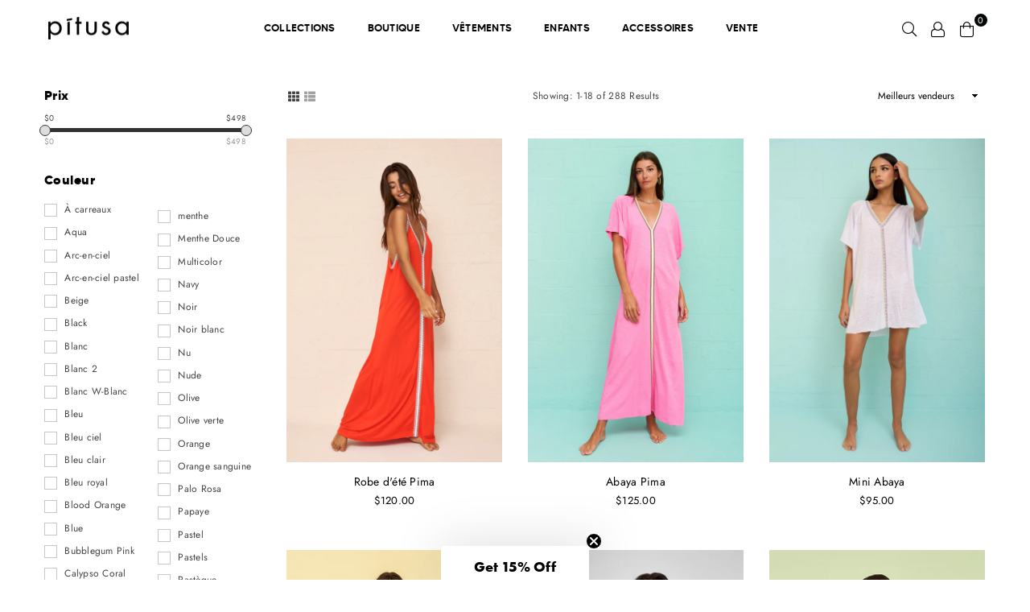

--- FILE ---
content_type: text/html; charset=utf-8
request_url: https://www.pitusa.co/fr/collections/brand-survey-2023
body_size: 69318
content:
<!doctype html>
<html class="no-js" lang="fr" >
<head>
<!-- Google Tag Manager -->
<script>(function(w,d,s,l,i){w[l]=w[l]||[];w[l].push({'gtm.start':
new Date().getTime(),event:'gtm.js'});var f=d.getElementsByTagName(s)[0],
j=d.createElement(s),dl=l!='dataLayer'?'&l='+l:'';j.async=true;j.src=
'https://www.googletagmanager.com/gtm.js?id='+i+dl;f.parentNode.insertBefore(j,f);
})(window,document,'script','dataLayer','GTM-TZXBKSXN');</script>
<!-- End Google Tag Manager -->	
<link rel='preconnect dns-prefetch' href='https://api.config-security.com/' crossorigin />
<link rel='preconnect dns-prefetch' href='https://conf.config-security.com/' crossorigin />
<link rel='preconnect dns-prefetch' href='https://whale.camera/' crossorigin />
<script>
/* >> TriplePixel :: start*/
window.TriplePixelData={TripleName:"pitusa.myshopify.com",ver:"2.12",plat:"SHOPIFY",isHeadless:false},function(W,H,A,L,E,_,B,N){function O(U,T,P,H,R){void 0===R&&(R=!1),H=new XMLHttpRequest,P?(H.open("POST",U,!0),H.setRequestHeader("Content-Type","text/plain")):H.open("GET",U,!0),H.send(JSON.stringify(P||{})),H.onreadystatechange=function(){4===H.readyState&&200===H.status?(R=H.responseText,U.includes(".txt")?eval(R):P||(N[B]=R)):(299<H.status||H.status<200)&&T&&!R&&(R=!0,O(U,T-1,P))}}if(N=window,!N[H+"sn"]){N[H+"sn"]=1,L=function(){return Date.now().toString(36)+"_"+Math.random().toString(36)};try{A.setItem(H,1+(0|A.getItem(H)||0)),(E=JSON.parse(A.getItem(H+"U")||"[]")).push({u:location.href,r:document.referrer,t:Date.now(),id:L()}),A.setItem(H+"U",JSON.stringify(E))}catch(e){}var i,m,p;A.getItem('"!nC`')||(_=A,A=N,A[H]||(E=A[H]=function(t,e,a){return void 0===a&&(a=[]),"State"==t?E.s:(W=L(),(E._q=E._q||[]).push([W,t,e].concat(a)),W)},E.s="Installed",E._q=[],E.ch=W,B="configSecurityConfModel",N[B]=1,O("https://conf.config-security.com/model",5),i=L(),m=A[atob("c2NyZWVu")],_.setItem("di_pmt_wt",i),p={id:i,action:"profile",avatar:_.getItem("auth-security_rand_salt_"),time:m[atob("d2lkdGg=")]+":"+m[atob("aGVpZ2h0")],host:A.TriplePixelData.TripleName,plat:A.TriplePixelData.plat,url:window.location.href,ref:document.referrer,ver:A.TriplePixelData.ver},O("https://api.config-security.com/event",5,p),O("https://whale.camera/live/dot.txt",5)))}}("","TriplePixel",localStorage);
/* << TriplePixel :: end*/
</script>
<link rel='preconnect dns-prefetch' href='https://triplewhale-pixel.web.app/' crossorigin />
<script>
/* >> TriplePixel :: start*/
window.TriplePixelData={TripleName:"pitusa.myshopify.com",ver:"1.9.0"},function(W,H,A,L,E,_,B,N){function O(U,T,P,H,R){void 0===R&&(R=!1),H=new XMLHttpRequest,P?(H.open("POST",U,!0),H.setRequestHeader("Content-Type","application/json")):H.open("GET",U,!0),H.send(JSON.stringify(P||{})),H.onreadystatechange=function(){4===H.readyState&&200===H.status?(R=H.responseText,U.includes(".txt")?eval(R):P||(N[B]=R)):(299<H.status||H.status<200)&&T&&!R&&(R=!0,O(U,T-1))}}if(N=window,!N[H+"sn"]){N[H+"sn"]=1;try{A.setItem(H,1+(0|A.getItem(H)||0)),(E=JSON.parse(A.getItem(H+"U")||"[]")).push(location.href),A.setItem(H+"U",JSON.stringify(E))}catch(e){}var i,m,p;A.getItem('"!nC`')||(_=A,A=N,A[H]||(L=function(){return Date.now().toString(36)+"_"+Math.random().toString(36)},E=A[H]=function(t,e){return"State"==t?E.s:(W=L(),(E._q=E._q||[]).push([W,t,e]),W)},E.s="Installed",E._q=[],E.ch=W,B="configSecurityConfModel",N[B]=1,O("//conf.config-security.com/model",5),i=L(),m=A[atob("c2NyZWVu")],_.setItem("di_pmt_wt",i),p={id:i,action:"profile",avatar:_.getItem("auth-security_rand_salt_"),time:m[atob("d2lkdGg=")]+":"+m[atob("aGVpZ2h0")],host:A.TriplePixelData.TripleName,url:window.location.href,ref:document.referrer,ver:window.TriplePixelData.ver},O("//api.config-security.com/",5,p),O("//triplewhale-pixel.web.app/dot1.9.txt",5)))}}("","TriplePixel",localStorage);
/* << TriplePixel :: end*/
</script><meta charset="utf-8">  <meta http-equiv="X-UA-Compatible" content="IE=edge,chrome=1"><meta name="viewport" content="width=device-width, initial-scale=1.0, maximum-scale=1.0, user-scalable=no"><meta name="theme-color" content="#000">    <meta name="google-site-verification" content="03Fa5H3vzMQQnnsxRrrN2VAKi4KkKCTuxFv9nWwRTOc" /><meta name="format-detection" content="telephone=no"><link rel="canonical" href="https://www.pitusa.co/fr/collections/brand-survey-2023"><link rel="dns-prefetch" href="https://www.pitusa.co" crossorigin><link rel="dns-prefetch" href="https://pitusa.myshopify.com" crossorigin><link rel="dns-prefetch" href="https://cdn.shopify.com" crossorigin><link rel="dns-prefetch" href="https://fonts.shopifycdn.com" crossorigin><link rel="preconnect" href="https//fonts.shopifycdn.com/" crossorigin><link rel="preconnect" href="https//cdn.shopify.com" crossorigin><link rel="preconnect" href="https//ajax.googleapis.com">  <link rel="preload" as="style" href="//www.pitusa.co/cdn/shop/t/76/assets/theme.css?v=179881588816848578771759333016" /><link rel="shortcut icon" href="//www.pitusa.co/cdn/shop/files/favicon-accent_32x32.png?v=1646355092" type="image/png"><link rel="apple-touch-icon-precomposed" type="image/png" sizes="152x152" href="//www.pitusa.co/cdn/shop/files/favicon-accent_152x.png?v=1646355092"><title>Enquête de marque 2023&ndash; pītusa</title><!-- /snippets/social-meta-tags.liquid -->     <meta name="keywords" content="pītusa, www.pitusa.co" /><meta name="author" content="AdornThemes"><meta property="og:site_name" content="pītusa"><meta property="og:url" content="https://www.pitusa.co/fr/collections/brand-survey-2023"><meta property="og:title" content="Enquête de marque 2023"><meta property="og:type" content="product.group"><meta property="og:description" content="pītusa propose des vêtements de détente et de plage de haute qualité, vibrants et élégants pour les femmes et les enfants. Achetez des robes, des combinaisons, des caftans, des hauts et plus encore. Livraison mondiale disponible !"><meta property="og:image" content="http://www.pitusa.co/cdn/shop/files/web-small_1200x1200.png?v=1649446380"><meta property="og:image:secure_url" content="https://www.pitusa.co/cdn/shop/files/web-small_1200x1200.png?v=1649446380"><meta name="twitter:card" content="summary_large_image"><meta name="twitter:title" content="Enquête de marque 2023"><meta name="twitter:description" content="pītusa propose des vêtements de détente et de plage de haute qualité, vibrants et élégants pour les femmes et les enfants. Achetez des robes, des combinaisons, des caftans, des hauts et plus encore. Livraison mondiale disponible !">
<link rel="preload" as="font" href="//www.pitusa.co/cdn/fonts/jost/jost_n3.a5df7448b5b8c9a76542f085341dff794ff2a59d.woff2" type="font/woff2" crossorigin><link rel="preload" as="font" href="//www.pitusa.co/cdn/fonts/jost/jost_n4.d47a1b6347ce4a4c9f437608011273009d91f2b7.woff2" type="font/woff2" crossorigin><link rel="preload" as="font" href="//www.pitusa.co/cdn/fonts/jost/jost_n6.ec1178db7a7515114a2d84e3dd680832b7af8b99.woff2" type="font/woff2" crossorigin><link rel="preload" as="font" href="//www.pitusa.co/cdn/fonts/jost/jost_n7.921dc18c13fa0b0c94c5e2517ffe06139c3615a3.woff2" type="font/woff2" crossorigin><style type="text/css">*,::after,::before{box-sizing:border-box}article,aside,details,figcaption,figure,footer,header,hgroup,main,menu,nav,section,summary{display:block}body,button,input,select,textarea{font-family:arial;-webkit-font-smoothing:antialiased;-webkit-text-size-adjust:100%}a{background-color:transparent}a,a:after,a:before{transition:all .3s ease-in-out}b,strong{font-weight:700;}em{font-style:italic}small{font-size:80%}sub,sup{font-size:75%;line-height:0;position:relative;vertical-align:baseline}sup{top:-.5em}sub{bottom:-.25em}img{max-width:100%;border:0}button,input,optgroup,select,textarea{color:inherit;font:inherit;margin:0;outline:0}button[disabled],input[disabled]{cursor:default}.mb0{margin-bottom:0!important}.mb10{margin-bottom:10px!important}.mb20{margin-bottom:20px!important}[type=button]::-moz-focus-inner,[type=reset]::-moz-focus-inner,[type=submit]::-moz-focus-inner,button::-moz-focus-inner{border-style:none;padding:0}[type=button]:-moz-focusring,[type=reset]:-moz-focusring,[type=submit]:-moz-focusring,button:-moz-focusring{outline:1px dotted ButtonText}input[type=email],input[type=number],input[type=password],input[type=search]{-webkit-appearance:none;-moz-appearance:none}table{width:100%;border-collapse:collapse;border-spacing:0}td,th{padding:0}textarea{overflow:auto;-webkit-appearance:none;-moz-appearance:none}[tabindex='-1']:focus{outline:0}a,img{outline:0!important;border:0}[role=button],a,button,input,label,select,textarea{touch-action:manipulation}.flex{display:flex}.flex-item{flex:1}.clearfix::after{content:'';display:table;clear:both}.clear{clear:both}.icon__fallback-text,.visually-hidden{position:absolute!important;overflow:hidden;clip:rect(0 0 0 0);height:1px;width:1px;margin:-1px;padding:0;border:0}.visibility-hidden{visibility:hidden}.js-focus-hidden:focus{outline:0}.no-js:not(html),.no-js .js{display:none}.no-js .no-js:not(html){display:block}.skip-link:focus{clip:auto;width:auto;height:auto;margin:0;color:#111;background-color:#fff;padding:10px;opacity:1;z-index:10000;transition:none}blockquote{background:#f8f8f8;font-weight:600;font-size:15px;font-style:normal;text-align:center;padding:0 30px;margin:0}.rte blockquote{padding:25px;margin-bottom:20px}blockquote p+cite{margin-top:7.5px}blockquote cite{display:block;font-size:13px;font-style:inherit}code,pre{font-family:Consolas,monospace;font-size:1em}pre{overflow:auto}.rte:last-child{margin-bottom:0}.rte .h1,.rte .h2,.rte .h3,.rte .h4,.rte .h5,.rte .h6,.rte h1,.rte h2,.rte h3,.rte h4,.rte h5,.rte h6{margin-top:15px;margin-bottom:7.5px}.rte .h1:first-child,.rte .h2:first-child,.rte .h3:first-child,.rte .h4:first-child,.rte .h5:first-child,.rte .h6:first-child,.rte h1:first-child,.rte h2:first-child,.rte h3:first-child,.rte h4:first-child,.rte h5:first-child,.rte h6:first-child{margin-top:0}.rte li{margin-bottom:4px;list-style:inherit}.rte li:last-child{margin-bottom:0}.rte-setting{margin-bottom:11.11111px}.rte-setting:last-child{margin-bottom:0}p:last-child{margin-bottom:0}li{list-style:none}.fine-print{font-size:1.07692em;font-style:italic;margin:20px 0}.txt--minor{font-size:80%}.txt--emphasis{font-style:italic}.icon{display:inline-block;width:20px;height:20px;vertical-align:middle;fill:currentColor}.no-svg .icon{display:none}svg.icon:not(.icon--full-color) circle,svg.icon:not(.icon--full-color) ellipse,svg.icon:not(.icon--full-color) g,svg.icon:not(.icon--full-color) line,svg.icon:not(.icon--full-color) path,svg.icon:not(.icon--full-color) polygon,svg.icon:not(.icon--full-color) polyline,svg.icon:not(.icon--full-color) rect,symbol.icon:not(.icon--full-color) circle,symbol.icon:not(.icon--full-color) ellipse,symbol.icon:not(.icon--full-color) g,symbol.icon:not(.icon--full-color) line,symbol.icon:not(.icon--full-color) path,symbol.icon:not(.icon--full-color) polygon,symbol.icon:not(.icon--full-color) polyline,symbol.icon:not(.icon--full-color) rect{fill:inherit;stroke:inherit}.no-svg .icon__fallback-text{position:static!important;overflow:inherit;clip:none;height:auto;width:auto;margin:0}ol,ul{margin:0;padding:0}ol{list-style:decimal}.list--inline{padding:0;margin:0}.list--inline li{display:inline-block;margin-bottom:0;vertical-align:middle}.rte img{height:auto}.rte table{table-layout:fixed}.rte ol,.rte ul{margin:20px 0 30px 30px}.rte ol.list--inline,.rte ul.list--inline{margin-left:0}.rte ul{list-style:disc outside}.rte ul ul{list-style:circle outside}.rte ul ul ul{list-style:square outside}.rte a:not(.btn){padding-bottom:1px}.text-center .rte ol,.text-center .rte ul,.text-center.rte ol,.text-center.rte ul{margin-left:0;list-style-position:inside}.rte__table-wrapper{max-width:100%;overflow:auto;-webkit-overflow-scrolling:touch}svg:not(:root){overflow:hidden}.video-wrapper{position:relative;overflow:hidden;max-width:100%;padding-bottom:56.25%;height:0;height:auto}.video-wrapper iframe{position:absolute;top:0;left:0;width:100%;height:100%}form{margin:0}legend{border:0;padding:0}button{cursor:pointer}input[type=submit]{cursor:pointer}input[type=text]{-webkit-appearance:none;-moz-appearance:none}[type=checkbox]+label,[type=radio]+label{display:inline-block;margin-bottom:0}label[for]{cursor:pointer}textarea{min-height:100px}input[type=checkbox],input[type=radio]{margin:0 5px 0 0;vertical-align:middle}select::-ms-expand{display:none}.label--hidden{position:absolute;height:0;width:0;margin-bottom:0;overflow:hidden;clip:rect(1px,1px,1px,1px)}.form-vertical input,.form-vertical select,.form-vertical textarea{display:block;width:100%}.form-vertical [type=checkbox],.form-vertical [type=radio]{display:inline-block;width:auto;margin-right:5px}.form-vertical .btn,.form-vertical [type=submit]{display:inline-block;width:auto}.grid--table{display:table;table-layout:fixed;width:100%}.grid--table>.grid__item{float:none;display:table-cell;vertical-align:middle}.is-transitioning{display:block!important;visibility:visible!important}.mr0{margin:0 !important;}.pd0{ padding:0 !important;}.db{display:block}.dbi{display:inline-block}.dn {display:none}.pa {position:absolute}.pr {position:relative}.fwl{font-weight:300}.fwr{font-weight:400}.fwm{font-weight:500}.fwsb{font-weight:600}b,strong,.fwb{font-weight:700}em, .em{font-style:italic}.tt-u{text-transform:uppercase}.tt-l{text-transform:lowercase}.tt-c{text-transform:capitalize}.tt-n{text-transform:none}.tdn {text-decoration:none!important}.tdu {text-decoration:underline}.grid-sizer{width:25%; position:absolute}.w_auto {width:auto!important}.h_auto{height:auto}.w_100{width:100%!important}.h_100{height:100%!important}.fl{display:flex}.fl1{flex:1}.f-row{flex-direction:row}.f-col{flex-direction:column}.f-wrap{flex-wrap:wrap}.f-nowrap{flex-wrap:nowrap}.f-jcs{justify-content:flex-start}.f-jce{justify-content:flex-end}.f-jcc{justify-content:center}.f-jcsb{justify-content:space-between}.f-jcsa{justify-content:space-around}.f-jcse{justify-content:space-evenly}.f-ais{align-items:flex-start}.f-aie{align-items:flex-end}.f-aic{align-items:center}.f-aib{align-items:baseline}.f-aist{align-items:stretch}.f-acs{align-content:flex-start}.f-ace{align-content:flex-end}.f-acc{align-content:center}.f-acsb{align-content:space-between}.f-acsa{align-content:space-around}.f-acst{align-content:stretch}.f-asa{align-self:auto}.f-ass{align-self:flex-start}.f-ase{align-self:flex-end}.f-asc{align-self:center}.f-asb{align-self:baseline}.f-asst{align-self:stretch}.order0{order:0}.order1{order:1}.order2{order:2}.order3{order:3}.tl{text-align:left!important}.tc{text-align:center!important}.tr{text-align:right!important}@media (min-width:768px){.tl-md{text-align:left!important}.tc-md{text-align:center!important}.tr-md{text-align:right!important}.f-row-md{flex-direction:row}.f-col-md{flex-direction:column}.f-wrap-md{flex-wrap:wrap}.f-nowrap-md{flex-wrap:nowrap}.f-jcs-md{justify-content:flex-start}.f-jce-md{justify-content:flex-end}.f-jcc-md{justify-content:center}.f-jcsb-md{justify-content:space-between}.f-jcsa-md{justify-content:space-around}.f-jcse-md{justify-content:space-evenly}.f-ais-md{align-items:flex-start}.f-aie-md{align-items:flex-end}.f-aic-md{align-items:center}.f-aib-md{align-items:baseline}.f-aist-md{align-items:stretch}.f-acs-md{align-content:flex-start}.f-ace-md{align-content:flex-end}.f-acc-md{align-content:center}.f-acsb-md{align-content:space-between}.f-acsa-md{align-content:space-around}.f-acst-md{align-content:stretch}.f-asa-md{align-self:auto}.f-ass-md{align-self:flex-start}.f-ase-md{align-self:flex-end}.f-asc-md{align-self:center}.f-asb-md{align-self:baseline}.f-asst-md{align-self:stretch}}@media (min-width:1025px){.f-row-lg{flex-direction:row}.f-col-lg{flex-direction:column}.f-wrap-lg{flex-wrap:wrap}.f-nowrap-lg{flex-wrap:nowrap}.tl-lg {text-align:left!important}.tc-lg {text-align:center!important}.tr-lg {text-align:right!important}}@media (min-width:1280px){.f-wrap-xl{flex-wrap:wrap}.f-col-xl{flex-direction:column}.tl-xl {text-align:left!important}.tc-xl {text-align:center!important}.tr-xl {text-align:right!important}}.grid{list-style:none;margin:0 -15px;padding:0}.grid::after{content:'';display:table;clear:both}.grid__item{float:left;padding-left:15px;padding-right:15px;width:100%}@media only screen and (max-width:1024px){.grid{margin:0 -7.5px}.grid__item{padding-left:7.5px;padding-right:7.5px}}.grid__item[class*="--push"]{position:relative}.grid--rev{direction:rtl;text-align:left}.grid--rev>.grid__item{direction:ltr;text-align:left;float:right}.col-1,.one-whole{width:100%}.col-2,.five-tenths,.four-eighths,.one-half,.three-sixths,.two-quarters,.wd-50{width:50%}.col-3,.one-third,.two-sixths{width:33.33333%}.four-sixths,.two-thirds{width:66.66667%}.col-4,.one-quarter,.two-eighths{width:25%}.six-eighths,.three-quarters{width:75%}.col-5,.one-fifth,.two-tenths{width:20%}.four-tenths,.two-fifths,.wd-40{width:40%}.six-tenths,.three-fifths,.wd-60{width:60%}.eight-tenths,.four-fifths,.wd-80{width:80%}.one-sixth{width:16.66667%}.five-sixths{width:83.33333%}.one-seventh{width:14.28571%}.one-eighth{width:12.5%}.three-eighths{width:37.5%}.five-eighths{width:62.5%}.seven-eighths{width:87.5%}.one-nineth{width:11.11111%}.one-tenth{width:10%}.three-tenths,.wd-30{width:30%}.seven-tenths,.wd-70{width:70%}.nine-tenths,.wd-90{width:90%}.show{display:block!important}.hide{display:none!important}.text-left{text-align:left!important}.text-right{text-align:right!important}.text-center{text-align:center!important}@media only screen and (min-width:767px){.medium-up--one-whole{width:100%}.medium-up--five-tenths,.medium-up--four-eighths,.medium-up--one-half,.medium-up--three-sixths,.medium-up--two-quarters{width:50%}.medium-up--one-third,.medium-up--two-sixths{width:33.33333%}.medium-up--four-sixths,.medium-up--two-thirds{width:66.66667%}.medium-up--one-quarter,.medium-up--two-eighths{width:25%}.medium-up--six-eighths,.medium-up--three-quarters{width:75%}.medium-up--one-fifth,.medium-up--two-tenths{width:20%}.medium-up--four-tenths,.medium-up--two-fifths{width:40%}.medium-up--six-tenths,.medium-up--three-fifths{width:60%}.medium-up--eight-tenths,.medium-up--four-fifths{width:80%}.medium-up--one-sixth{width:16.66667%}.medium-up--five-sixths{width:83.33333%}.medium-up--one-seventh{width:14.28571%}.medium-up--one-eighth{width:12.5%}.medium-up--three-eighths{width:37.5%}.medium-up--five-eighths{width:62.5%}.medium-up--seven-eighths{width:87.5%}.medium-up--one-nineth{width:11.11111%}.medium-up--one-tenth{width:10%}.medium-up--three-tenths{width:30%}.medium-up--seven-tenths{width:70%}.medium-up--nine-tenths{width:90%}.grid--uniform .medium-up--five-tenths:nth-child(2n+1),.grid--uniform .medium-up--four-eighths:nth-child(2n+1),.grid--uniform .medium-up--one-eighth:nth-child(8n+1),.grid--uniform .medium-up--one-fifth:nth-child(5n+1),.grid--uniform .medium-up--one-half:nth-child(2n+1),.grid--uniform .medium-up--one-quarter:nth-child(4n+1),.grid--uniform .medium-up--one-seventh:nth-child(7n+1),.grid--uniform .medium-up--one-sixth:nth-child(6n+1),.grid--uniform .medium-up--one-third:nth-child(3n+1),.grid--uniform .medium-up--three-sixths:nth-child(2n+1),.grid--uniform .medium-up--two-eighths:nth-child(4n+1),.grid--uniform .medium-up--two-sixths:nth-child(3n+1){clear:both}.medium-up--show{display:block!important}.medium-up--hide{display:none!important}.medium-up--text-left{text-align:left!important}.medium-up--text-right{text-align:right!important}.medium-up--text-center{text-align:center!important}}@media only screen and (min-width:1025px){.large-up--one-whole{width:100%}.large-up--five-tenths,.large-up--four-eighths,.large-up--one-half,.large-up--three-sixths,.large-up--two-quarters{width:50%}.large-up--one-third,.large-up--two-sixths{width:33.33333%}.large-up--four-sixths,.large-up--two-thirds{width:66.66667%}.large-up--one-quarter,.large-up--two-eighths{width:25%}.large-up--six-eighths,.large-up--three-quarters{width:75%}.large-up--one-fifth,.large-up--two-tenths{width:20%}.large-up--four-tenths,.large-up--two-fifths{width:40%}.large-up--six-tenths,.large-up--three-fifths{width:60%}.large-up--eight-tenths,.large-up--four-fifths{width:80%}.large-up--one-sixth{width:16.66667%}.large-up--five-sixths{width:83.33333%}.large-up--one-seventh{width:14.28571%}.large-up--one-eighth{width:12.5%}.large-up--three-eighths{width:37.5%}.large-up--five-eighths{width:62.5%}.large-up--seven-eighths{width:87.5%}.large-up--one-nineth{width:11.11111%}.large-up--one-tenth{width:10%}.large-up--three-tenths{width:30%}.large-up--seven-tenths{width:70%}.large-up--nine-tenths{width:90%}.grid--uniform .large-up--five-tenths:nth-child(2n+1),.grid--uniform .large-up--four-eighths:nth-child(2n+1),.grid--uniform .large-up--one-eighth:nth-child(8n+1),.grid--uniform .large-up--one-fifth:nth-child(5n+1),.grid--uniform .large-up--one-half:nth-child(2n+1),.grid--uniform .large-up--one-quarter:nth-child(4n+1),.grid--uniform .large-up--one-seventh:nth-child(7n+1),.grid--uniform .large-up--one-sixth:nth-child(6n+1),.grid--uniform .large-up--one-third:nth-child(3n+1),.grid--uniform .large-up--three-sixths:nth-child(2n+1),.grid--uniform .large-up--two-eighths:nth-child(4n+1),.grid--uniform .large-up--two-sixths:nth-child(3n+1){clear:both}.large-up--show{display:block!important}.large-up--hide{display:none!important}.large-up--text-left{text-align:left!important}.large-up--text-right{text-align:right!important}.large-up--text-center{text-align:center!important}}@media only screen and (min-width:1280px){.widescreen--one-whole{width:100%}.widescreen--five-tenths,.widescreen--four-eighths,.widescreen--one-half,.widescreen--three-sixths,.widescreen--two-quarters{width:50%}.widescreen--one-third,.widescreen--two-sixths{width:33.33333%}.widescreen--four-sixths,.widescreen--two-thirds{width:66.66667%}.widescreen--one-quarter,.widescreen--two-eighths{width:25%}.widescreen--six-eighths,.widescreen--three-quarters{width:75%}.widescreen--one-fifth,.widescreen--two-tenths{width:20%}.widescreen--four-tenths,.widescreen--two-fifths{width:40%}.widescreen--six-tenths,.widescreen--three-fifths{width:60%}.widescreen--eight-tenths,.widescreen--four-fifths{width:80%}.widescreen--one-sixth{width:16.66667%}.widescreen--five-sixths{width:83.33333%}.widescreen--one-seventh{width:14.28571%}.widescreen--one-eighth{width:12.5%}.widescreen--three-eighths{width:37.5%}.widescreen--five-eighths{width:62.5%}.widescreen--seven-eighths{width:87.5%}.widescreen--one-nineth{width:11.11111%}.widescreen--one-tenth{width:10%}.widescreen--three-tenths{width:30%}.widescreen--seven-tenths{width:70%}.widescreen--nine-tenths{width:90%}.grid--uniform .widescreen--five-tenths:nth-child(2n+1),.grid--uniform .widescreen--four-eighths:nth-child(2n+1),.grid--uniform .widescreen--one-eighth:nth-child(8n+1),.grid--uniform .widescreen--one-fifth:nth-child(5n+1),.grid--uniform .widescreen--one-half:nth-child(2n+1),.grid--uniform .widescreen--one-quarter:nth-child(4n+1),.grid--uniform .widescreen--one-seventh:nth-child(7n+1),.grid--uniform .widescreen--one-sixth:nth-child(6n+1),.grid--uniform .widescreen--one-third:nth-child(3n+1),.grid--uniform .widescreen--three-sixths:nth-child(2n+1),.grid--uniform .widescreen--two-eighths:nth-child(4n+1),.grid--uniform .widescreen--two-sixths:nth-child(3n+1){clear:both}.widescreen--show{display:block!important}.widescreen--hide{display:none!important}.widescreen--text-left{text-align:left!important}.widescreen--text-right{text-align:right!important}.widescreen--text-center{text-align:center!important}}@media only screen and (min-width:1025px) and (max-width:1279px){.large--one-whole{width:100%}.large--five-tenths,.large--four-eighths,.large--one-half,.large--three-sixths,.large--two-quarters{width:50%}.large--one-third,.large--two-sixths{width:33.33333%}.large--four-sixths,.large--two-thirds{width:66.66667%}.large--one-quarter,.large--two-eighths{width:25%}.large--six-eighths,.large--three-quarters{width:75%}.large--one-fifth,.large--two-tenths{width:20%}.large--four-tenths,.large--two-fifths{width:40%}.large--six-tenths,.large--three-fifths{width:60%}.large--eight-tenths,.large--four-fifths{width:80%}.large--one-sixth{width:16.66667%}.large--five-sixths{width:83.33333%}.large--one-seventh{width:14.28571%}.large--one-eighth{width:12.5%}.large--three-eighths{width:37.5%}.large--five-eighths{width:62.5%}.large--seven-eighths{width:87.5%}.large--one-nineth{width:11.11111%}.large--one-tenth{width:10%}.large--three-tenths{width:30%}.large--seven-tenths{width:70%}.large--nine-tenths{width:90%}.grid--uniform .large--five-tenths:nth-child(2n+1),.grid--uniform .large--four-eighths:nth-child(2n+1),.grid--uniform .large--one-eighth:nth-child(8n+1),.grid--uniform .large--one-fifth:nth-child(5n+1),.grid--uniform .large--one-half:nth-child(2n+1),.grid--uniform .large--one-quarter:nth-child(4n+1),.grid--uniform .large--one-seventh:nth-child(7n+1),.grid--uniform .large--one-sixth:nth-child(6n+1),.grid--uniform .large--one-third:nth-child(3n+1),.grid--uniform .large--three-sixths:nth-child(2n+1),.grid--uniform .large--two-eighths:nth-child(4n+1),.grid--uniform .large--two-sixths:nth-child(3n+1){clear:both}.large--show{display:block!important}.large--hide{display:none!important}.large--text-left{text-align:left!important}.large--text-right{text-align:right!important}.large--text-center{text-align:center!important}}@media only screen and (min-width:767px) and (max-width:1024px){.medium--one-whole{width:100%}.medium--five-tenths,.medium--four-eighths,.medium--one-half,.medium--three-sixths,.medium--two-quarters{width:50%}.medium--one-third,.medium--two-sixths{width:33.33333%}.medium--four-sixths,.medium--two-thirds{width:66.66667%}.medium--one-quarter,.medium--two-eighths{width:25%}.medium--six-eighths,.medium--three-quarters{width:75%}.medium--one-fifth,.medium--two-tenths{width:20%}.medium--four-tenths,.medium--two-fifths{width:40%}.medium--six-tenths,.medium--three-fifths{width:60%}.medium--eight-tenths,.medium--four-fifths{width:80%}.medium--one-sixth{width:16.66667%}.medium--five-sixths{width:83.33333%}.medium--one-seventh{width:14.28571%}.medium--one-eighth{width:12.5%}.medium--three-eighths{width:37.5%}.medium--five-eighths{width:62.5%}.medium--seven-eighths{width:87.5%}.medium--one-nineth{width:11.11111%}.medium--one-tenth{width:10%}.medium--three-tenths{width:30%}.medium--seven-tenths{width:70%}.medium--nine-tenths{width:90%}.grid--uniform .medium--five-tenths:nth-child(2n+1),.grid--uniform .medium--four-eighths:nth-child(2n+1),.grid--uniform .medium--one-eighth:nth-child(8n+1),.grid--uniform .medium--one-fifth:nth-child(5n+1),.grid--uniform .medium--one-half:nth-child(2n+1),.grid--uniform .medium--one-quarter:nth-child(4n+1),.grid--uniform .medium--one-seventh:nth-child(7n+1),.grid--uniform .medium--one-sixth:nth-child(6n+1),.grid--uniform .medium--one-third:nth-child(3n+1),.grid--uniform .medium--three-sixths:nth-child(2n+1),.grid--uniform .medium--two-eighths:nth-child(4n+1),.grid--uniform .medium--two-sixths:nth-child(3n+1){clear:both}.medium--show{display:block!important}.medium--hide{display:none!important}.medium--text-left{text-align:left!important}.medium--text-right{text-align:right!important}.medium--text-center{text-align:center!important}}@media only screen and (max-width:766px){.grid{margin:0 -5px}.grid__item{padding-left:5px;padding-right:5px}.small--one-whole{width:100%}.small--five-tenths,.small--four-eighths,.small--one-half,.small--three-sixths,.small--two-quarters{width:50%}.small--one-third,.small--two-sixths{width:33.33333%}.small--four-sixths,.small--two-thirds{width:66.66667%}.small--one-quarter,.small--two-eighths{width:25%}.small--six-eighths,.small--three-quarters{width:75%}.small--one-fifth,.small--two-tenths{width:20%}.small--four-tenths,.small--two-fifths{width:40%}.small--six-tenths,.small--three-fifths{width:60%}.small--eight-tenths,.small--four-fifths{width:80%}.small--one-sixth{width:16.66667%}.small--five-sixths{width:83.33333%}.small--one-seventh{width:14.28571%}.small--one-eighth{width:12.5%}.small--three-eighths{width:37.5%}.small--five-eighths{width:62.5%}.small--seven-eighths{width:87.5%}.small--one-nineth{width:11.11111%}.small--one-tenth{width:10%}.small--three-tenths{width:30%}.small--seven-tenths{width:70%}.small--nine-tenths{width:90%}.grid--uniform .small--five-tenths:nth-child(2n+1),.grid--uniform .small--four-eighths:nth-child(2n+1),.grid--uniform .small--one-eighth:nth-child(8n+1),.grid--uniform .small--one-half:nth-child(2n+1),.grid--uniform .small--one-quarter:nth-child(4n+1),.grid--uniform .small--one-seventh:nth-child(7n+1),.grid--uniform .small--one-sixth:nth-child(6n+1),.grid--uniform .small--one-third:nth-child(3n+1),.grid--uniform .small--three-sixths:nth-child(2n+1),.grid--uniform .small--two-eighths:nth-child(4n+1),.grid--uniform .small--two-sixths:nth-child(3n+1),.grid--uniform.small--one-fifth:nth-child(5n+1){clear:both}.small--show{display:block!important}.small--hide{display:none!important}.small--text-left{text-align:left!important}.small--text-right{text-align:right!important}.small--text-center{text-align:center!important}}@font-face{font-family:'MADE Tommy';src:url("//www.pitusa.co/cdn/shop/t/76/assets/made_tommy_regular-webfont.woff2?v=44196") format('woff2'),url("//www.pitusa.co/cdn/shop/t/76/assets/made_tommy_regular-webfont.woff?v=44196") format('woff');font-weight:400; font-style:normal; font-display:swap}@font-face{font-family:'MADE Tommy';src:url("//www.pitusa.co/cdn/shop/t/76/assets/made_tommy_medium-webfont.woff2?v=165283019587051014281652455202") format('woff2'),url("//www.pitusa.co/cdn/shop/t/76/assets/made_tommy_medium-webfont.woff?v=160078405831872817481652455201") format('woff');font-weight:500; font-style:normal; font-display:swap}@font-face{font-family:'MADE Tommy';src:url("//www.pitusa.co/cdn/shop/t/76/assets/made_tommy_bold-webfont.woff2?v=34787824428304832921652455197") format('woff2'),url("//www.pitusa.co/cdn/shop/t/76/assets/made_tommy_bold-webfont.woff?v=87628427148656847611652455196") format('woff');font-weight:700; font-style:normal; font-display:swap}@font-face{font-family:'MADE Tommy Outline';src:url("//www.pitusa.co/cdn/shop/t/76/assets/made_tommy_regular_outline-webfont.woff2?v=44196") format('woff2'),url("//www.pitusa.co/cdn/shop/t/76/assets/made_tommy_regular_outline-webfont.woff?v=44196") format('woff');font-weight:400; font-style:normal; font-display:swap}@font-face{font-family:'MADE Tommy Outline';src:url("//www.pitusa.co/cdn/shop/t/76/assets/made_tommy_medium_outline-webfont.woff2?v=44196") format('woff2'),url("//www.pitusa.co/cdn/shop/t/76/assets/made_tommy_medium_outline-webfont.woff?v=44196") format('woff');font-weight:500; font-style:normal; font-display:swap}@font-face{font-family:'MADE Tommy Outline';src:url("//www.pitusa.co/cdn/shop/t/76/assets/made_tommy_bold_outline-webfont.woff2?v=106738284525922111631652455198") format('woff2'),url("//www.pitusa.co/cdn/shop/t/76/assets/made_tommy_bold_outline-webfont.woff?v=43923209017722546171652455197") format('woff');font-weight:700; font-style:normal; font-display:swap}@font-face {font-family: Jost;font-weight: 400;font-style: normal;font-display: swap;src: url("//www.pitusa.co/cdn/fonts/jost/jost_n4.d47a1b6347ce4a4c9f437608011273009d91f2b7.woff2") format("woff2"), url("//www.pitusa.co/cdn/fonts/jost/jost_n4.791c46290e672b3f85c3d1c651ef2efa3819eadd.woff") format("woff");}@font-face {font-family: Jost;font-weight: 300;font-style: normal;font-display: swap;src: url("//www.pitusa.co/cdn/fonts/jost/jost_n3.a5df7448b5b8c9a76542f085341dff794ff2a59d.woff2") format("woff2"), url("//www.pitusa.co/cdn/fonts/jost/jost_n3.882941f5a26d0660f7dd135c08afc57fc6939a07.woff") format("woff");}@font-face {font-family: Jost;font-weight: 600;font-style: normal;font-display: swap;src: url("//www.pitusa.co/cdn/fonts/jost/jost_n6.ec1178db7a7515114a2d84e3dd680832b7af8b99.woff2") format("woff2"), url("//www.pitusa.co/cdn/fonts/jost/jost_n6.b1178bb6bdd3979fef38e103a3816f6980aeaff9.woff") format("woff");}@font-face {font-family: Jost;font-weight: 700;font-style: normal;font-display: swap;src: url("//www.pitusa.co/cdn/fonts/jost/jost_n7.921dc18c13fa0b0c94c5e2517ffe06139c3615a3.woff2") format("woff2"), url("//www.pitusa.co/cdn/fonts/jost/jost_n7.cbfc16c98c1e195f46c536e775e4e959c5f2f22b.woff") format("woff");}@font-face{font-family:Adorn-Icons;src:url("//www.pitusa.co/cdn/shop/t/76/assets/adorn-icons.woff2?v=167339017966625775301652455182") format('woff2'),url("//www.pitusa.co/cdn/shop/t/76/assets/adorn-icons.woff?v=177162561609770262791652455182") format('woff');font-weight:400;font-style:normal;font-display:swap}.ad{font:normal normal normal 14px/1 adorn-icons;speak:none;text-transform:none;display:inline-block;vertical-align:middle;text-rendering:auto;-webkit-font-smoothing:antialiased;-moz-osx-font-smoothing:grayscale}</style>  <link rel="stylesheet" href="//www.pitusa.co/cdn/shop/t/76/assets/theme.css?v=179881588816848578771759333016" type="text/css" media="all">    <link rel="preload" href="//www.pitusa.co/cdn/shop/t/76/assets/jquery.min.js?v=11054033913403182911655451320" as="script">  <script src="//www.pitusa.co/cdn/shop/t/76/assets/jquery.min.js?v=11054033913403182911655451320"></script><script>var theme = {strings:{addToCart:"Ajouter au panier",soldOut:"Épuisé",unavailable:"Non disponible",showMore:"Voir plus",showLess:"Afficher moins"},mlcurrency:false,moneyFormat:"\u003cspan class=money\u003e${{amount}}\u003c\/span\u003e",currencyFormat:"money_format",shopCurrency:"USD",autoCurrencies:true,money_currency_format:"${{amount}} USD",money_format:"${{amount}}",ajax_cart:true,fixedHeader:true,animation:true,animationMobile:false,searchresult:"See all results",wlAvailable:"Available in Wishlist",rtl:false,days:"Jours",hours:"Heures",minuts:"Min.",seconds:"Seconde",};document.documentElement.className = document.documentElement.className.replace('no-js', 'js');var Metatheme = null,thm = 'Belle', shpeml = 'info@pitusa.co', dmn = window.location.hostname;        window.lazySizesConfig = window.lazySizesConfig || {};window.lazySizesConfig.loadMode = 1;window.lazySizesConfig.expand = 10;window.lazySizesConfig.expFactor = 1.5;      window.lazySizesConfig.loadHidden = false;</script><script src="//www.pitusa.co/cdn/shop/t/76/assets/vendor.min.js?v=53531327463237195191655451296"></script>
   <script>window.performance && window.performance.mark && window.performance.mark('shopify.content_for_header.start');</script><meta name="google-site-verification" content="RKVavD9UQY1T__ATLppkz9zbXjADU60iohT5rj3C2ZE">
<meta id="shopify-digital-wallet" name="shopify-digital-wallet" content="/11345844/digital_wallets/dialog">
<meta name="shopify-checkout-api-token" content="8b62e09486b3dbb14ca21cc88a71c21d">
<meta id="in-context-paypal-metadata" data-shop-id="11345844" data-venmo-supported="false" data-environment="production" data-locale="fr_FR" data-paypal-v4="true" data-currency="USD">
<link rel="alternate" type="application/atom+xml" title="Feed" href="/fr/collections/brand-survey-2023.atom" />
<link rel="alternate" hreflang="x-default" href="https://www.pitusa.co/collections/brand-survey-2023">
<link rel="alternate" hreflang="en" href="https://www.pitusa.co/collections/brand-survey-2023">
<link rel="alternate" hreflang="es" href="https://www.pitusa.co/es/collections/brand-survey-2023">
<link rel="alternate" hreflang="fr" href="https://www.pitusa.co/fr/collections/brand-survey-2023">
<link rel="alternate" type="application/json+oembed" href="https://www.pitusa.co/fr/collections/brand-survey-2023.oembed">
<script async="async" data-src="/checkouts/internal/preloads.js?locale=fr-US"></script>
<link rel="preconnect" href="https://shop.app" crossorigin="anonymous">
<script async="async" data-src="https://shop.app/checkouts/internal/preloads.js?locale=fr-US&shop_id=11345844" crossorigin="anonymous"></script>
<script id="apple-pay-shop-capabilities" type="application/json">{"shopId":11345844,"countryCode":"US","currencyCode":"USD","merchantCapabilities":["supports3DS"],"merchantId":"gid:\/\/shopify\/Shop\/11345844","merchantName":"pītusa","requiredBillingContactFields":["postalAddress","email","phone"],"requiredShippingContactFields":["postalAddress","email","phone"],"shippingType":"shipping","supportedNetworks":["visa","masterCard","amex","discover","elo","jcb"],"total":{"type":"pending","label":"pītusa","amount":"1.00"},"shopifyPaymentsEnabled":true,"supportsSubscriptions":true}</script>
<script id="shopify-features" type="application/json">{"accessToken":"8b62e09486b3dbb14ca21cc88a71c21d","betas":["rich-media-storefront-analytics"],"domain":"www.pitusa.co","predictiveSearch":true,"shopId":11345844,"locale":"fr"}</script>
<script>var Shopify = Shopify || {};
Shopify.shop = "pitusa.myshopify.com";
Shopify.locale = "fr";
Shopify.currency = {"active":"USD","rate":"1.0"};
Shopify.country = "US";
Shopify.theme = {"name":"Belle2.0 - Hextom Edit (4 Apr '24 update)","id":130048098470,"schema_name":"Belle OS 2.0","schema_version":"4.0","theme_store_id":null,"role":"main"};
Shopify.theme.handle = "null";
Shopify.theme.style = {"id":null,"handle":null};
Shopify.cdnHost = "www.pitusa.co/cdn";
Shopify.routes = Shopify.routes || {};
Shopify.routes.root = "/fr/";</script>
<script type="module">!function(o){(o.Shopify=o.Shopify||{}).modules=!0}(window);</script>
<script>!function(o){function n(){var o=[];function n(){o.push(Array.prototype.slice.apply(arguments))}return n.q=o,n}var t=o.Shopify=o.Shopify||{};t.loadFeatures=n(),t.autoloadFeatures=n()}(window);</script>
<script>
  window.ShopifyPay = window.ShopifyPay || {};
  window.ShopifyPay.apiHost = "shop.app\/pay";
  window.ShopifyPay.redirectState = null;
</script>
<script id="shop-js-analytics" type="application/json">{"pageType":"collection"}</script>
<script defer="defer" async type="module" data-src="//www.pitusa.co/cdn/shopifycloud/shop-js/modules/v2/client.init-shop-cart-sync_DyYWCJny.fr.esm.js"></script>
<script defer="defer" async type="module" data-src="//www.pitusa.co/cdn/shopifycloud/shop-js/modules/v2/chunk.common_BDBm0ZZC.esm.js"></script>
<script type="module">
  await import("//www.pitusa.co/cdn/shopifycloud/shop-js/modules/v2/client.init-shop-cart-sync_DyYWCJny.fr.esm.js");
await import("//www.pitusa.co/cdn/shopifycloud/shop-js/modules/v2/chunk.common_BDBm0ZZC.esm.js");

  window.Shopify.SignInWithShop?.initShopCartSync?.({"fedCMEnabled":true,"windoidEnabled":true});

</script>
<script>
  window.Shopify = window.Shopify || {};
  if (!window.Shopify.featureAssets) window.Shopify.featureAssets = {};
  window.Shopify.featureAssets['shop-js'] = {"shop-cart-sync":["modules/v2/client.shop-cart-sync_B_Bw5PRo.fr.esm.js","modules/v2/chunk.common_BDBm0ZZC.esm.js"],"init-fed-cm":["modules/v2/client.init-fed-cm_-pdRnAOg.fr.esm.js","modules/v2/chunk.common_BDBm0ZZC.esm.js"],"init-windoid":["modules/v2/client.init-windoid_DnYlFG1h.fr.esm.js","modules/v2/chunk.common_BDBm0ZZC.esm.js"],"shop-cash-offers":["modules/v2/client.shop-cash-offers_C5kHJTSN.fr.esm.js","modules/v2/chunk.common_BDBm0ZZC.esm.js","modules/v2/chunk.modal_CtqKD1z8.esm.js"],"shop-button":["modules/v2/client.shop-button_mcpRJFuh.fr.esm.js","modules/v2/chunk.common_BDBm0ZZC.esm.js"],"init-shop-email-lookup-coordinator":["modules/v2/client.init-shop-email-lookup-coordinator_BCzilhpw.fr.esm.js","modules/v2/chunk.common_BDBm0ZZC.esm.js"],"shop-toast-manager":["modules/v2/client.shop-toast-manager_C_QXj6h0.fr.esm.js","modules/v2/chunk.common_BDBm0ZZC.esm.js"],"shop-login-button":["modules/v2/client.shop-login-button_BEQFZ84Y.fr.esm.js","modules/v2/chunk.common_BDBm0ZZC.esm.js","modules/v2/chunk.modal_CtqKD1z8.esm.js"],"avatar":["modules/v2/client.avatar_BTnouDA3.fr.esm.js"],"init-shop-cart-sync":["modules/v2/client.init-shop-cart-sync_DyYWCJny.fr.esm.js","modules/v2/chunk.common_BDBm0ZZC.esm.js"],"pay-button":["modules/v2/client.pay-button_DsS5m06H.fr.esm.js","modules/v2/chunk.common_BDBm0ZZC.esm.js"],"init-shop-for-new-customer-accounts":["modules/v2/client.init-shop-for-new-customer-accounts_BFJXT-UG.fr.esm.js","modules/v2/client.shop-login-button_BEQFZ84Y.fr.esm.js","modules/v2/chunk.common_BDBm0ZZC.esm.js","modules/v2/chunk.modal_CtqKD1z8.esm.js"],"init-customer-accounts-sign-up":["modules/v2/client.init-customer-accounts-sign-up_QowAcxX2.fr.esm.js","modules/v2/client.shop-login-button_BEQFZ84Y.fr.esm.js","modules/v2/chunk.common_BDBm0ZZC.esm.js","modules/v2/chunk.modal_CtqKD1z8.esm.js"],"shop-follow-button":["modules/v2/client.shop-follow-button_9fzI0NJX.fr.esm.js","modules/v2/chunk.common_BDBm0ZZC.esm.js","modules/v2/chunk.modal_CtqKD1z8.esm.js"],"checkout-modal":["modules/v2/client.checkout-modal_DHwrZ6kr.fr.esm.js","modules/v2/chunk.common_BDBm0ZZC.esm.js","modules/v2/chunk.modal_CtqKD1z8.esm.js"],"init-customer-accounts":["modules/v2/client.init-customer-accounts_BBfGV8Xt.fr.esm.js","modules/v2/client.shop-login-button_BEQFZ84Y.fr.esm.js","modules/v2/chunk.common_BDBm0ZZC.esm.js","modules/v2/chunk.modal_CtqKD1z8.esm.js"],"lead-capture":["modules/v2/client.lead-capture_BFlE4x9y.fr.esm.js","modules/v2/chunk.common_BDBm0ZZC.esm.js","modules/v2/chunk.modal_CtqKD1z8.esm.js"],"shop-login":["modules/v2/client.shop-login_C8y8Opox.fr.esm.js","modules/v2/chunk.common_BDBm0ZZC.esm.js","modules/v2/chunk.modal_CtqKD1z8.esm.js"],"payment-terms":["modules/v2/client.payment-terms_DoIedF_y.fr.esm.js","modules/v2/chunk.common_BDBm0ZZC.esm.js","modules/v2/chunk.modal_CtqKD1z8.esm.js"]};
</script>
<script>(function() {
  var isLoaded = false;
  function asyncLoad() {
    if (isLoaded) return;
    isLoaded = true;
    var urls = ["https:\/\/load.csell.co\/assets\/js\/cross-sell.js?shop=pitusa.myshopify.com","https:\/\/load.csell.co\/assets\/v2\/js\/core\/xsell.js?shop=pitusa.myshopify.com","https:\/\/js.smile.io\/v1\/smile-shopify.js?shop=pitusa.myshopify.com","https:\/\/str.rise-ai.com\/?shop=pitusa.myshopify.com","https:\/\/strn.rise-ai.com\/?shop=pitusa.myshopify.com","https:\/\/static.shareasale.com\/json\/shopify\/shareasale-tracking.js?sasmid=151644\u0026ssmtid=19038\u0026shop=pitusa.myshopify.com","https:\/\/api.config-security.com\/first.js?host=pitusa.myshopify.com\u0026plat=SHOPIFY\u0026shop=pitusa.myshopify.com","https:\/\/shopify-extension.getredo.com\/main.js?widget_id=1dhl7m706kjr4j4\u0026shop=pitusa.myshopify.com","https:\/\/cdn.hextom.com\/js\/quickannouncementbar.js?shop=pitusa.myshopify.com","https:\/\/cdn.rebuyengine.com\/onsite\/js\/rebuy.js?shop=pitusa.myshopify.com","https:\/\/chat-widget.getredo.com\/widget.js?widgetId=1dhl7m706kjr4j4\u0026shop=pitusa.myshopify.com"];
    for (var i = 0; i < urls.length; i++) {
      var s = document.createElement('script');
      s.type = 'text/javascript';
      s.async = true;
      s.src = urls[i];
      var x = document.getElementsByTagName('script')[0];
      x.parentNode.insertBefore(s, x);
    }
  };
  document.addEventListener('StartAsyncLoading',function(event){asyncLoad();});if(window.attachEvent) {
    window.attachEvent('onload', function(){});
  } else {
    window.addEventListener('load', function(){}, false);
  }
})();</script>
<script id="__st">var __st={"a":11345844,"offset":-18000,"reqid":"f1938c98-a485-4222-8c05-f0191bf58055-1768902252","pageurl":"www.pitusa.co\/fr\/collections\/brand-survey-2023","u":"80a1719851be","p":"collection","rtyp":"collection","rid":295128105126};</script>
<script>window.ShopifyPaypalV4VisibilityTracking = true;</script>
<script id="captcha-bootstrap">!function(){'use strict';const t='contact',e='account',n='new_comment',o=[[t,t],['blogs',n],['comments',n],[t,'customer']],c=[[e,'customer_login'],[e,'guest_login'],[e,'recover_customer_password'],[e,'create_customer']],r=t=>t.map((([t,e])=>`form[action*='/${t}']:not([data-nocaptcha='true']) input[name='form_type'][value='${e}']`)).join(','),a=t=>()=>t?[...document.querySelectorAll(t)].map((t=>t.form)):[];function s(){const t=[...o],e=r(t);return a(e)}const i='password',u='form_key',d=['recaptcha-v3-token','g-recaptcha-response','h-captcha-response',i],f=()=>{try{return window.sessionStorage}catch{return}},m='__shopify_v',_=t=>t.elements[u];function p(t,e,n=!1){try{const o=window.sessionStorage,c=JSON.parse(o.getItem(e)),{data:r}=function(t){const{data:e,action:n}=t;return t[m]||n?{data:e,action:n}:{data:t,action:n}}(c);for(const[e,n]of Object.entries(r))t.elements[e]&&(t.elements[e].value=n);n&&o.removeItem(e)}catch(o){console.error('form repopulation failed',{error:o})}}const l='form_type',E='cptcha';function T(t){t.dataset[E]=!0}const w=window,h=w.document,L='Shopify',v='ce_forms',y='captcha';let A=!1;((t,e)=>{const n=(g='f06e6c50-85a8-45c8-87d0-21a2b65856fe',I='https://cdn.shopify.com/shopifycloud/storefront-forms-hcaptcha/ce_storefront_forms_captcha_hcaptcha.v1.5.2.iife.js',D={infoText:'Protégé par hCaptcha',privacyText:'Confidentialité',termsText:'Conditions'},(t,e,n)=>{const o=w[L][v],c=o.bindForm;if(c)return c(t,g,e,D).then(n);var r;o.q.push([[t,g,e,D],n]),r=I,A||(h.body.append(Object.assign(h.createElement('script'),{id:'captcha-provider',async:!0,src:r})),A=!0)});var g,I,D;w[L]=w[L]||{},w[L][v]=w[L][v]||{},w[L][v].q=[],w[L][y]=w[L][y]||{},w[L][y].protect=function(t,e){n(t,void 0,e),T(t)},Object.freeze(w[L][y]),function(t,e,n,w,h,L){const[v,y,A,g]=function(t,e,n){const i=e?o:[],u=t?c:[],d=[...i,...u],f=r(d),m=r(i),_=r(d.filter((([t,e])=>n.includes(e))));return[a(f),a(m),a(_),s()]}(w,h,L),I=t=>{const e=t.target;return e instanceof HTMLFormElement?e:e&&e.form},D=t=>v().includes(t);t.addEventListener('submit',(t=>{const e=I(t);if(!e)return;const n=D(e)&&!e.dataset.hcaptchaBound&&!e.dataset.recaptchaBound,o=_(e),c=g().includes(e)&&(!o||!o.value);(n||c)&&t.preventDefault(),c&&!n&&(function(t){try{if(!f())return;!function(t){const e=f();if(!e)return;const n=_(t);if(!n)return;const o=n.value;o&&e.removeItem(o)}(t);const e=Array.from(Array(32),(()=>Math.random().toString(36)[2])).join('');!function(t,e){_(t)||t.append(Object.assign(document.createElement('input'),{type:'hidden',name:u})),t.elements[u].value=e}(t,e),function(t,e){const n=f();if(!n)return;const o=[...t.querySelectorAll(`input[type='${i}']`)].map((({name:t})=>t)),c=[...d,...o],r={};for(const[a,s]of new FormData(t).entries())c.includes(a)||(r[a]=s);n.setItem(e,JSON.stringify({[m]:1,action:t.action,data:r}))}(t,e)}catch(e){console.error('failed to persist form',e)}}(e),e.submit())}));const S=(t,e)=>{t&&!t.dataset[E]&&(n(t,e.some((e=>e===t))),T(t))};for(const o of['focusin','change'])t.addEventListener(o,(t=>{const e=I(t);D(e)&&S(e,y())}));const B=e.get('form_key'),M=e.get(l),P=B&&M;t.addEventListener('DOMContentLoaded',(()=>{const t=y();if(P)for(const e of t)e.elements[l].value===M&&p(e,B);[...new Set([...A(),...v().filter((t=>'true'===t.dataset.shopifyCaptcha))])].forEach((e=>S(e,t)))}))}(h,new URLSearchParams(w.location.search),n,t,e,['guest_login'])})(!0,!0)}();</script>
<script integrity="sha256-4kQ18oKyAcykRKYeNunJcIwy7WH5gtpwJnB7kiuLZ1E=" data-source-attribution="shopify.loadfeatures" defer="defer" data-src="//www.pitusa.co/cdn/shopifycloud/storefront/assets/storefront/load_feature-a0a9edcb.js" crossorigin="anonymous"></script>
<script crossorigin="anonymous" defer="defer" data-src="//www.pitusa.co/cdn/shopifycloud/storefront/assets/shopify_pay/storefront-65b4c6d7.js?v=20250812"></script>
<script data-source-attribution="shopify.dynamic_checkout.dynamic.init">var Shopify=Shopify||{};Shopify.PaymentButton=Shopify.PaymentButton||{isStorefrontPortableWallets:!0,init:function(){window.Shopify.PaymentButton.init=function(){};var t=document.createElement("script");t.data-src="https://www.pitusa.co/cdn/shopifycloud/portable-wallets/latest/portable-wallets.fr.js",t.type="module",document.head.appendChild(t)}};
</script>
<script data-source-attribution="shopify.dynamic_checkout.buyer_consent">
  function portableWalletsHideBuyerConsent(e){var t=document.getElementById("shopify-buyer-consent"),n=document.getElementById("shopify-subscription-policy-button");t&&n&&(t.classList.add("hidden"),t.setAttribute("aria-hidden","true"),n.removeEventListener("click",e))}function portableWalletsShowBuyerConsent(e){var t=document.getElementById("shopify-buyer-consent"),n=document.getElementById("shopify-subscription-policy-button");t&&n&&(t.classList.remove("hidden"),t.removeAttribute("aria-hidden"),n.addEventListener("click",e))}window.Shopify?.PaymentButton&&(window.Shopify.PaymentButton.hideBuyerConsent=portableWalletsHideBuyerConsent,window.Shopify.PaymentButton.showBuyerConsent=portableWalletsShowBuyerConsent);
</script>
<script data-source-attribution="shopify.dynamic_checkout.cart.bootstrap">document.addEventListener("DOMContentLoaded",(function(){function t(){return document.querySelector("shopify-accelerated-checkout-cart, shopify-accelerated-checkout")}if(t())Shopify.PaymentButton.init();else{new MutationObserver((function(e,n){t()&&(Shopify.PaymentButton.init(),n.disconnect())})).observe(document.body,{childList:!0,subtree:!0})}}));
</script>
<link id="shopify-accelerated-checkout-styles" rel="stylesheet" media="screen" href="https://www.pitusa.co/cdn/shopifycloud/portable-wallets/latest/accelerated-checkout-backwards-compat.css" crossorigin="anonymous">
<style id="shopify-accelerated-checkout-cart">
        #shopify-buyer-consent {
  margin-top: 1em;
  display: inline-block;
  width: 100%;
}

#shopify-buyer-consent.hidden {
  display: none;
}

#shopify-subscription-policy-button {
  background: none;
  border: none;
  padding: 0;
  text-decoration: underline;
  font-size: inherit;
  cursor: pointer;
}

#shopify-subscription-policy-button::before {
  box-shadow: none;
}

      </style>

<script>window.performance && window.performance.mark && window.performance.mark('shopify.content_for_header.end');</script><!-- "snippets/weglot_hreftags.liquid" was not rendered, the associated app was uninstalled --><!-- "snippets/weglot_switcher.liquid" was not rendered, the associated app was uninstalled --><script type="text/javascript" async="" src="https://shopify-extension.getredo.com/main.js?widget_id=1dhl7m706kjr4j4&amp;shop=pitusa.myshopify.com"></script>

  
<script>
var pplr_cart = {"note":null,"attributes":{},"original_total_price":0,"total_price":0,"total_discount":0,"total_weight":0.0,"item_count":0,"items":[],"requires_shipping":false,"currency":"USD","items_subtotal_price":0,"cart_level_discount_applications":[],"checkout_charge_amount":0};
var pplr_shop_currency = "USD";
var pplr_enabled_currencies_size = 1;
var pplr_money_formate = "\u003cspan class=money\u003e${{amount}}\u003c\/span\u003e";
var pplr_manual_theme_selector=["CartCount span , #CartCount , .cart-count","tr:has([name*=updates]) , .cart__table-row , .cart-drawer__item , .cart-item , .ajaxcart__row , .ajaxcart__product , [data-products]  .cart__item , .CartItem , .cart__row.cart-item:not(.ajaxcart_row) , .cart__row.responsive-table__row , .mini-products-list .item , .cart-product-item , .cart-product , .product-id.item-row , .cart-summary-item-container , .cart-item.cf , .js_cart_item , .cart__card","tr img:first,.cart-drawer__options , .cart-item__image ,  .AspectRatio img",".line-item__title, .meta span,.cart-drawer__options:last-of-type , .cart-drawer__item-properties , .cart__properties , .CartItem__PropertyList , .cart__item-meta .cart__product-properties , .properties , .item-details h6 small",".cart__item--price .cart__price , .CartItem__Price , .cart-collateral .price , .cart-summary-item__price-current , .cart_price .transcy-money , .bcpo-cart-item-original-price  ,  .final-price , .price-box span , .saso-cart-item-price  , .cart-drawer__item-price-container .cart-item__price , .cart-drawer__price .cart-item__original-price",".grid__item.one-half.text-right , .ajaxcart__price , .ajaxcart_product-price , .saso-cart-item-line-price , .cart__price .money , .bcpo-cart-item-original-line-price , .cart__item-total ,  .cart-item-total .money , .cart--total .price",".pplr_item_remove",".ajaxcart__qty , .PageContent , #CartContainer , .cart-summary-item__quantity , .nt_fk_canvas , .cart__cell--quantity , #mainContent , .cart-drawer__content , .cart__table tbody",".header__cart-price-bubble span[data-cart-price-bubble] , .cart-drawer__subtotal-value , .cart-drawer__subtotal-number , .ajaxcart__subtotal .grid .grid__item.one-third.text-right , .ajaxcart__subtotal , .cart__footer__value[data-cart-final] , .text-right.price.price--amount .price ,  .cart__item-sub div[data-subtotal] , .cart-cost .money , .cart__subtotal .money , .amount .theme-money , .cart_tot_price .transcy-money , .cart__total__money , .cart-subtotal__price , .cart__subtotal , .cart__subtotal-price .wcp-original-cart-total , #CartCost","form[action*=cart] [name=checkout]","Click To View Image"];
</script>
<script async src="//cdn-zeptoapps.com/product-personalizer/pplr_common.js?v=20" ></script>
<script type="text/javascript">

var _AvantMetrics = _AvantMetrics || [];

_AvantMetrics.push(['order',{ order_id:'133495', amount:'69.98', state:'FL', country:'USA', currency:'USD', new_customer:'N', ecc:'' }]);

_AvantMetrics.push(['item',{ order_id:'133495', parent_sku:'PSNC-MC-OS', variant_sku:'', price:'68.00', qty:'1' }]);

_AvantMetrics.push(['item',{ order_id:'133495', parent_sku:'x-redo', variant_sku:'', price:'1.98', qty:'1' }]);

</script>
  <!-- BEGIN app block: shopify://apps/klaviyo-email-marketing-sms/blocks/klaviyo-onsite-embed/2632fe16-c075-4321-a88b-50b567f42507 -->












  <script async src="https://static.klaviyo.com/onsite/js/PpTvZa/klaviyo.js?company_id=PpTvZa"></script>
  <script>!function(){if(!window.klaviyo){window._klOnsite=window._klOnsite||[];try{window.klaviyo=new Proxy({},{get:function(n,i){return"push"===i?function(){var n;(n=window._klOnsite).push.apply(n,arguments)}:function(){for(var n=arguments.length,o=new Array(n),w=0;w<n;w++)o[w]=arguments[w];var t="function"==typeof o[o.length-1]?o.pop():void 0,e=new Promise((function(n){window._klOnsite.push([i].concat(o,[function(i){t&&t(i),n(i)}]))}));return e}}})}catch(n){window.klaviyo=window.klaviyo||[],window.klaviyo.push=function(){var n;(n=window._klOnsite).push.apply(n,arguments)}}}}();</script>

  




  <script>
    window.klaviyoReviewsProductDesignMode = false
  </script>







<!-- END app block --><!-- BEGIN app block: shopify://apps/zepto-product-personalizer/blocks/product_personalizer_main/7411210d-7b32-4c09-9455-e129e3be4729 -->
<!-- BEGIN app snippet: zepto_common --><script>
var pplr_cart = {"note":null,"attributes":{},"original_total_price":0,"total_price":0,"total_discount":0,"total_weight":0.0,"item_count":0,"items":[],"requires_shipping":false,"currency":"USD","items_subtotal_price":0,"cart_level_discount_applications":[],"checkout_charge_amount":0};
var pplr_shop_currency = "USD";
var pplr_enabled_currencies_size = 1;
var pplr_money_formate = "\u003cspan class=money\u003e${{amount}}\u003c\/span\u003e";
var pplr_manual_theme_selector=["CartCount span , #CartCount , .cart-count","tr:has([name*=updates]) , .cart__table-row , .cart-drawer__item , .cart-item , .ajaxcart__row , .ajaxcart__product , [data-products]  .cart__item , .CartItem , .cart__row.cart-item:not(.ajaxcart_row) , .cart__row.responsive-table__row , .mini-products-list .item , .cart-product-item , .cart-product , .product-id.item-row , .cart-summary-item-container , .cart-item.cf , .js_cart_item , .cart__card","tr img:first,.cart-drawer__options , .cart-item__image ,  .AspectRatio img",".line-item__title, .meta span,.cart-drawer__options:last-of-type , .cart-drawer__item-properties , .cart__properties , .CartItem__PropertyList , .cart__item-meta .cart__product-properties , .properties , .item-details h6 small",".cart__item--price .cart__price , .CartItem__Price , .cart-collateral .price , .cart-summary-item__price-current , .cart_price .transcy-money , .bcpo-cart-item-original-price  ,  .final-price , .price-box span , .saso-cart-item-price  , .cart-drawer__item-price-container .cart-item__price , .cart-drawer__price .cart-item__original-price",".grid__item.one-half.text-right , .ajaxcart__price , .ajaxcart_product-price , .saso-cart-item-line-price , .cart__price .money , .bcpo-cart-item-original-line-price , .cart__item-total ,  .cart-item-total .money , .cart--total .price",".pplr_item_remove",".ajaxcart__qty , .PageContent , #CartContainer , .cart-summary-item__quantity , .nt_fk_canvas , .cart__cell--quantity , #mainContent , .cart-drawer__content , .cart__table tbody",".header__cart-price-bubble span[data-cart-price-bubble] , .cart-drawer__subtotal-value , .cart-drawer__subtotal-number , .ajaxcart__subtotal .grid .grid__item.one-third.text-right , .ajaxcart__subtotal , .cart__footer__value[data-cart-final] , .text-right.price.price--amount .price ,  .cart__item-sub div[data-subtotal] , .cart-cost .money , .cart__subtotal .money , .amount .theme-money , .cart_tot_price .transcy-money , .cart__total__money , .cart-subtotal__price , .cart__subtotal , .cart__subtotal-price .wcp-original-cart-total , #CartCost","form[action*=cart] [name=checkout]","Click To View Image"];
</script>
<script defer src="//cdn-zeptoapps.com/product-personalizer/pplr_common.js?v=20" ></script><!-- END app snippet -->

<!-- END app block --><script src="https://cdn.shopify.com/extensions/c30e4ac6-345d-4593-9831-70a50aedb130/codeinspire-accessibility-tool-13/assets/sa-widget.js" type="text/javascript" defer="defer"></script>
<link href="https://monorail-edge.shopifysvc.com" rel="dns-prefetch">
<script>(function(){if ("sendBeacon" in navigator && "performance" in window) {try {var session_token_from_headers = performance.getEntriesByType('navigation')[0].serverTiming.find(x => x.name == '_s').description;} catch {var session_token_from_headers = undefined;}var session_cookie_matches = document.cookie.match(/_shopify_s=([^;]*)/);var session_token_from_cookie = session_cookie_matches && session_cookie_matches.length === 2 ? session_cookie_matches[1] : "";var session_token = session_token_from_headers || session_token_from_cookie || "";function handle_abandonment_event(e) {var entries = performance.getEntries().filter(function(entry) {return /monorail-edge.shopifysvc.com/.test(entry.name);});if (!window.abandonment_tracked && entries.length === 0) {window.abandonment_tracked = true;var currentMs = Date.now();var navigation_start = performance.timing.navigationStart;var payload = {shop_id: 11345844,url: window.location.href,navigation_start,duration: currentMs - navigation_start,session_token,page_type: "collection"};window.navigator.sendBeacon("https://monorail-edge.shopifysvc.com/v1/produce", JSON.stringify({schema_id: "online_store_buyer_site_abandonment/1.1",payload: payload,metadata: {event_created_at_ms: currentMs,event_sent_at_ms: currentMs}}));}}window.addEventListener('pagehide', handle_abandonment_event);}}());</script>
<script id="web-pixels-manager-setup">(function e(e,d,r,n,o){if(void 0===o&&(o={}),!Boolean(null===(a=null===(i=window.Shopify)||void 0===i?void 0:i.analytics)||void 0===a?void 0:a.replayQueue)){var i,a;window.Shopify=window.Shopify||{};var t=window.Shopify;t.analytics=t.analytics||{};var s=t.analytics;s.replayQueue=[],s.publish=function(e,d,r){return s.replayQueue.push([e,d,r]),!0};try{self.performance.mark("wpm:start")}catch(e){}var l=function(){var e={modern:/Edge?\/(1{2}[4-9]|1[2-9]\d|[2-9]\d{2}|\d{4,})\.\d+(\.\d+|)|Firefox\/(1{2}[4-9]|1[2-9]\d|[2-9]\d{2}|\d{4,})\.\d+(\.\d+|)|Chrom(ium|e)\/(9{2}|\d{3,})\.\d+(\.\d+|)|(Maci|X1{2}).+ Version\/(15\.\d+|(1[6-9]|[2-9]\d|\d{3,})\.\d+)([,.]\d+|)( \(\w+\)|)( Mobile\/\w+|) Safari\/|Chrome.+OPR\/(9{2}|\d{3,})\.\d+\.\d+|(CPU[ +]OS|iPhone[ +]OS|CPU[ +]iPhone|CPU IPhone OS|CPU iPad OS)[ +]+(15[._]\d+|(1[6-9]|[2-9]\d|\d{3,})[._]\d+)([._]\d+|)|Android:?[ /-](13[3-9]|1[4-9]\d|[2-9]\d{2}|\d{4,})(\.\d+|)(\.\d+|)|Android.+Firefox\/(13[5-9]|1[4-9]\d|[2-9]\d{2}|\d{4,})\.\d+(\.\d+|)|Android.+Chrom(ium|e)\/(13[3-9]|1[4-9]\d|[2-9]\d{2}|\d{4,})\.\d+(\.\d+|)|SamsungBrowser\/([2-9]\d|\d{3,})\.\d+/,legacy:/Edge?\/(1[6-9]|[2-9]\d|\d{3,})\.\d+(\.\d+|)|Firefox\/(5[4-9]|[6-9]\d|\d{3,})\.\d+(\.\d+|)|Chrom(ium|e)\/(5[1-9]|[6-9]\d|\d{3,})\.\d+(\.\d+|)([\d.]+$|.*Safari\/(?![\d.]+ Edge\/[\d.]+$))|(Maci|X1{2}).+ Version\/(10\.\d+|(1[1-9]|[2-9]\d|\d{3,})\.\d+)([,.]\d+|)( \(\w+\)|)( Mobile\/\w+|) Safari\/|Chrome.+OPR\/(3[89]|[4-9]\d|\d{3,})\.\d+\.\d+|(CPU[ +]OS|iPhone[ +]OS|CPU[ +]iPhone|CPU IPhone OS|CPU iPad OS)[ +]+(10[._]\d+|(1[1-9]|[2-9]\d|\d{3,})[._]\d+)([._]\d+|)|Android:?[ /-](13[3-9]|1[4-9]\d|[2-9]\d{2}|\d{4,})(\.\d+|)(\.\d+|)|Mobile Safari.+OPR\/([89]\d|\d{3,})\.\d+\.\d+|Android.+Firefox\/(13[5-9]|1[4-9]\d|[2-9]\d{2}|\d{4,})\.\d+(\.\d+|)|Android.+Chrom(ium|e)\/(13[3-9]|1[4-9]\d|[2-9]\d{2}|\d{4,})\.\d+(\.\d+|)|Android.+(UC? ?Browser|UCWEB|U3)[ /]?(15\.([5-9]|\d{2,})|(1[6-9]|[2-9]\d|\d{3,})\.\d+)\.\d+|SamsungBrowser\/(5\.\d+|([6-9]|\d{2,})\.\d+)|Android.+MQ{2}Browser\/(14(\.(9|\d{2,})|)|(1[5-9]|[2-9]\d|\d{3,})(\.\d+|))(\.\d+|)|K[Aa][Ii]OS\/(3\.\d+|([4-9]|\d{2,})\.\d+)(\.\d+|)/},d=e.modern,r=e.legacy,n=navigator.userAgent;return n.match(d)?"modern":n.match(r)?"legacy":"unknown"}(),u="modern"===l?"modern":"legacy",c=(null!=n?n:{modern:"",legacy:""})[u],f=function(e){return[e.baseUrl,"/wpm","/b",e.hashVersion,"modern"===e.buildTarget?"m":"l",".js"].join("")}({baseUrl:d,hashVersion:r,buildTarget:u}),m=function(e){var d=e.version,r=e.bundleTarget,n=e.surface,o=e.pageUrl,i=e.monorailEndpoint;return{emit:function(e){var a=e.status,t=e.errorMsg,s=(new Date).getTime(),l=JSON.stringify({metadata:{event_sent_at_ms:s},events:[{schema_id:"web_pixels_manager_load/3.1",payload:{version:d,bundle_target:r,page_url:o,status:a,surface:n,error_msg:t},metadata:{event_created_at_ms:s}}]});if(!i)return console&&console.warn&&console.warn("[Web Pixels Manager] No Monorail endpoint provided, skipping logging."),!1;try{return self.navigator.sendBeacon.bind(self.navigator)(i,l)}catch(e){}var u=new XMLHttpRequest;try{return u.open("POST",i,!0),u.setRequestHeader("Content-Type","text/plain"),u.send(l),!0}catch(e){return console&&console.warn&&console.warn("[Web Pixels Manager] Got an unhandled error while logging to Monorail."),!1}}}}({version:r,bundleTarget:l,surface:e.surface,pageUrl:self.location.href,monorailEndpoint:e.monorailEndpoint});try{o.browserTarget=l,function(e){var d=e.src,r=e.async,n=void 0===r||r,o=e.onload,i=e.onerror,a=e.sri,t=e.scriptDataAttributes,s=void 0===t?{}:t,l=document.createElement("script"),u=document.querySelector("head"),c=document.querySelector("body");if(l.async=n,l.src=d,a&&(l.integrity=a,l.crossOrigin="anonymous"),s)for(var f in s)if(Object.prototype.hasOwnProperty.call(s,f))try{l.dataset[f]=s[f]}catch(e){}if(o&&l.addEventListener("load",o),i&&l.addEventListener("error",i),u)u.appendChild(l);else{if(!c)throw new Error("Did not find a head or body element to append the script");c.appendChild(l)}}({src:f,async:!0,onload:function(){if(!function(){var e,d;return Boolean(null===(d=null===(e=window.Shopify)||void 0===e?void 0:e.analytics)||void 0===d?void 0:d.initialized)}()){var d=window.webPixelsManager.init(e)||void 0;if(d){var r=window.Shopify.analytics;r.replayQueue.forEach((function(e){var r=e[0],n=e[1],o=e[2];d.publishCustomEvent(r,n,o)})),r.replayQueue=[],r.publish=d.publishCustomEvent,r.visitor=d.visitor,r.initialized=!0}}},onerror:function(){return m.emit({status:"failed",errorMsg:"".concat(f," has failed to load")})},sri:function(e){var d=/^sha384-[A-Za-z0-9+/=]+$/;return"string"==typeof e&&d.test(e)}(c)?c:"",scriptDataAttributes:o}),m.emit({status:"loading"})}catch(e){m.emit({status:"failed",errorMsg:(null==e?void 0:e.message)||"Unknown error"})}}})({shopId: 11345844,storefrontBaseUrl: "https://www.pitusa.co",extensionsBaseUrl: "https://extensions.shopifycdn.com/cdn/shopifycloud/web-pixels-manager",monorailEndpoint: "https://monorail-edge.shopifysvc.com/unstable/produce_batch",surface: "storefront-renderer",enabledBetaFlags: ["2dca8a86"],webPixelsConfigList: [{"id":"2797732006","configuration":"{\"accountID\":\"PpTvZa\",\"webPixelConfig\":\"eyJlbmFibGVBZGRlZFRvQ2FydEV2ZW50cyI6IHRydWV9\"}","eventPayloadVersion":"v1","runtimeContext":"STRICT","scriptVersion":"524f6c1ee37bacdca7657a665bdca589","type":"APP","apiClientId":123074,"privacyPurposes":["ANALYTICS","MARKETING"],"dataSharingAdjustments":{"protectedCustomerApprovalScopes":["read_customer_address","read_customer_email","read_customer_name","read_customer_personal_data","read_customer_phone"]}},{"id":"2792882342","configuration":"{\"merchantId\":\"1038953\", \"url\":\"https:\/\/classic.avantlink.com\", \"shopName\": \"pitusa\"}","eventPayloadVersion":"v1","runtimeContext":"STRICT","scriptVersion":"f125f620dfaaabbd1cefde6901cad1c4","type":"APP","apiClientId":125215244289,"privacyPurposes":["ANALYTICS","SALE_OF_DATA"],"dataSharingAdjustments":{"protectedCustomerApprovalScopes":["read_customer_personal_data"]}},{"id":"1266385062","configuration":"{\"shopId\":\"pitusa.myshopify.com\"}","eventPayloadVersion":"v1","runtimeContext":"STRICT","scriptVersion":"674c31de9c131805829c42a983792da6","type":"APP","apiClientId":2753413,"privacyPurposes":["ANALYTICS","MARKETING","SALE_OF_DATA"],"dataSharingAdjustments":{"protectedCustomerApprovalScopes":["read_customer_address","read_customer_email","read_customer_name","read_customer_personal_data","read_customer_phone"]}},{"id":"665321638","configuration":"{\"config\":\"{\\\"pixel_id\\\":\\\"G-KG811ZYJPK\\\",\\\"target_country\\\":\\\"US\\\",\\\"gtag_events\\\":[{\\\"type\\\":\\\"search\\\",\\\"action_label\\\":[\\\"G-KG811ZYJPK\\\",\\\"AW-852225247\\\/BEIGCKjy_6sCEN_Zr5YD\\\"]},{\\\"type\\\":\\\"begin_checkout\\\",\\\"action_label\\\":[\\\"G-KG811ZYJPK\\\",\\\"AW-852225247\\\/MmskCKXy_6sCEN_Zr5YD\\\"]},{\\\"type\\\":\\\"view_item\\\",\\\"action_label\\\":[\\\"G-KG811ZYJPK\\\",\\\"AW-852225247\\\/Et4pCJ_y_6sCEN_Zr5YD\\\",\\\"MC-BFHPC6PD5B\\\"]},{\\\"type\\\":\\\"purchase\\\",\\\"action_label\\\":[\\\"G-KG811ZYJPK\\\",\\\"AW-852225247\\\/IHp5CJzy_6sCEN_Zr5YD\\\",\\\"MC-BFHPC6PD5B\\\"]},{\\\"type\\\":\\\"page_view\\\",\\\"action_label\\\":[\\\"G-KG811ZYJPK\\\",\\\"AW-852225247\\\/JvckCJny_6sCEN_Zr5YD\\\",\\\"MC-BFHPC6PD5B\\\"]},{\\\"type\\\":\\\"add_payment_info\\\",\\\"action_label\\\":[\\\"G-KG811ZYJPK\\\",\\\"AW-852225247\\\/Cg-UCKvy_6sCEN_Zr5YD\\\"]},{\\\"type\\\":\\\"add_to_cart\\\",\\\"action_label\\\":[\\\"G-KG811ZYJPK\\\",\\\"AW-852225247\\\/g8uFCKLy_6sCEN_Zr5YD\\\"]}],\\\"enable_monitoring_mode\\\":false}\"}","eventPayloadVersion":"v1","runtimeContext":"OPEN","scriptVersion":"b2a88bafab3e21179ed38636efcd8a93","type":"APP","apiClientId":1780363,"privacyPurposes":[],"dataSharingAdjustments":{"protectedCustomerApprovalScopes":["read_customer_address","read_customer_email","read_customer_name","read_customer_personal_data","read_customer_phone"]}},{"id":"628162726","configuration":"{\"widgetId\":\"1dhl7m706kjr4j4\",\"baseRequestUrl\":\"https:\\\/\\\/shopify-server.getredo.com\\\/widgets\",\"splitEnabled\":\"false\",\"customerAccountsEnabled\":\"true\",\"conciergeSplitEnabled\":\"false\",\"marketingEnabled\":\"false\",\"expandedWarrantyEnabled\":\"false\",\"storefrontSalesAIEnabled\":\"true\",\"conversionEnabled\":\"false\"}","eventPayloadVersion":"v1","runtimeContext":"STRICT","scriptVersion":"e718e653983918a06ec4f4d49f6685f2","type":"APP","apiClientId":3426665,"privacyPurposes":["ANALYTICS","MARKETING"],"capabilities":["advanced_dom_events"],"dataSharingAdjustments":{"protectedCustomerApprovalScopes":["read_customer_address","read_customer_email","read_customer_name","read_customer_personal_data","read_customer_phone"]}},{"id":"523763878","configuration":"{\"pixelCode\":\"BUHHS1PLQKRCN7NEFM80\"}","eventPayloadVersion":"v1","runtimeContext":"STRICT","scriptVersion":"22e92c2ad45662f435e4801458fb78cc","type":"APP","apiClientId":4383523,"privacyPurposes":["ANALYTICS","MARKETING","SALE_OF_DATA"],"dataSharingAdjustments":{"protectedCustomerApprovalScopes":["read_customer_address","read_customer_email","read_customer_name","read_customer_personal_data","read_customer_phone"]}},{"id":"392364198","configuration":"{\"masterTagID\":\"19038\",\"merchantID\":\"151644\",\"appPath\":\"https:\/\/daedalus.shareasale.com\",\"storeID\":\"NaN\",\"xTypeMode\":\"NaN\",\"xTypeValue\":\"NaN\",\"channelDedup\":\"NaN\"}","eventPayloadVersion":"v1","runtimeContext":"STRICT","scriptVersion":"f300cca684872f2df140f714437af558","type":"APP","apiClientId":4929191,"privacyPurposes":["ANALYTICS","MARKETING"],"dataSharingAdjustments":{"protectedCustomerApprovalScopes":["read_customer_personal_data"]}},{"id":"247791782","configuration":"{\"pixel_id\":\"982657948473431\",\"pixel_type\":\"facebook_pixel\",\"metaapp_system_user_token\":\"-\"}","eventPayloadVersion":"v1","runtimeContext":"OPEN","scriptVersion":"ca16bc87fe92b6042fbaa3acc2fbdaa6","type":"APP","apiClientId":2329312,"privacyPurposes":["ANALYTICS","MARKETING","SALE_OF_DATA"],"dataSharingAdjustments":{"protectedCustomerApprovalScopes":["read_customer_address","read_customer_email","read_customer_name","read_customer_personal_data","read_customer_phone"]}},{"id":"62390438","configuration":"{\"tagID\":\"2612781900976\"}","eventPayloadVersion":"v1","runtimeContext":"STRICT","scriptVersion":"18031546ee651571ed29edbe71a3550b","type":"APP","apiClientId":3009811,"privacyPurposes":["ANALYTICS","MARKETING","SALE_OF_DATA"],"dataSharingAdjustments":{"protectedCustomerApprovalScopes":["read_customer_address","read_customer_email","read_customer_name","read_customer_personal_data","read_customer_phone"]}},{"id":"shopify-app-pixel","configuration":"{}","eventPayloadVersion":"v1","runtimeContext":"STRICT","scriptVersion":"0450","apiClientId":"shopify-pixel","type":"APP","privacyPurposes":["ANALYTICS","MARKETING"]},{"id":"shopify-custom-pixel","eventPayloadVersion":"v1","runtimeContext":"LAX","scriptVersion":"0450","apiClientId":"shopify-pixel","type":"CUSTOM","privacyPurposes":["ANALYTICS","MARKETING"]}],isMerchantRequest: false,initData: {"shop":{"name":"pītusa","paymentSettings":{"currencyCode":"USD"},"myshopifyDomain":"pitusa.myshopify.com","countryCode":"US","storefrontUrl":"https:\/\/www.pitusa.co\/fr"},"customer":null,"cart":null,"checkout":null,"productVariants":[],"purchasingCompany":null},},"https://www.pitusa.co/cdn","fcfee988w5aeb613cpc8e4bc33m6693e112",{"modern":"","legacy":""},{"shopId":"11345844","storefrontBaseUrl":"https:\/\/www.pitusa.co","extensionBaseUrl":"https:\/\/extensions.shopifycdn.com\/cdn\/shopifycloud\/web-pixels-manager","surface":"storefront-renderer","enabledBetaFlags":"[\"2dca8a86\"]","isMerchantRequest":"false","hashVersion":"fcfee988w5aeb613cpc8e4bc33m6693e112","publish":"custom","events":"[[\"page_viewed\",{}],[\"collection_viewed\",{\"collection\":{\"id\":\"295128105126\",\"title\":\"Enquête de marque 2023\",\"productVariants\":[{\"price\":{\"amount\":120.0,\"currencyCode\":\"USD\"},\"product\":{\"title\":\"Robe d'été Pima\",\"vendor\":\"Pitusa\",\"id\":\"4442946758\",\"untranslatedTitle\":\"Robe d'été Pima\",\"url\":\"\/fr\/products\/pima-sundress\",\"type\":\"Robes\"},\"id\":\"14551535622\",\"image\":{\"src\":\"\/\/www.pitusa.co\/cdn\/shop\/products\/w4M9uhsARnqSzE3hDHLA_PSUN-BK.png?v=1718996008\"},\"sku\":\"PSUN-BK-STD\",\"title\":\"Noir \/ STANDARD\",\"untranslatedTitle\":\"Black \/ STANDARD\"},{\"price\":{\"amount\":125.0,\"currencyCode\":\"USD\"},\"product\":{\"title\":\"Abaya Pima\",\"vendor\":\"Pitusa\",\"id\":\"4442761286\",\"untranslatedTitle\":\"Abaya Pima\",\"url\":\"\/fr\/products\/pima-abaya\",\"type\":\"Robes\"},\"id\":\"46397322461350\",\"image\":{\"src\":\"\/\/www.pitusa.co\/cdn\/shop\/files\/PIA-BGP-FRONT.jpg?v=1715922830\"},\"sku\":\"PIA-BKF-PET\",\"title\":\"Black w\/ Fuchsia \/ MENUE\",\"untranslatedTitle\":\"Black w\/ Fuchsia \/ PETITE\"},{\"price\":{\"amount\":95.0,\"currencyCode\":\"USD\"},\"product\":{\"title\":\"Mini Abaya\",\"vendor\":\"Pitusa\",\"id\":\"4442188998\",\"untranslatedTitle\":\"Mini Abaya\",\"url\":\"\/fr\/products\/mini-abaya\",\"type\":\"Robes\"},\"id\":\"14549581446\",\"image\":{\"src\":\"\/\/www.pitusa.co\/cdn\/shop\/products\/BrennaMarch11th20220434.jpg?v=1746726955\"},\"sku\":\"MINI-COR-STD\",\"title\":\"corail \/ STANDARD\",\"untranslatedTitle\":\"Coral \/ STANDARD\"},{\"price\":{\"amount\":120.0,\"currencyCode\":\"USD\"},\"product\":{\"title\":\"Combinaison Pima Inca\",\"vendor\":\"Pitusa\",\"id\":\"4823383558\",\"untranslatedTitle\":\"Combinaison Pima Inca\",\"url\":\"\/fr\/products\/inca-jumpsuit-pima-inca-jumpsuit\",\"type\":\"Combinaisons\"},\"id\":\"15800214470\",\"image\":{\"src\":\"\/\/www.pitusa.co\/cdn\/shop\/products\/PIJ-WH-COLORWALL.png?v=1642524293\"},\"sku\":\"PIJ-WH-PET\",\"title\":\"Blanc \/ MENUE\",\"untranslatedTitle\":\"White \/ PETITE\"},{\"price\":{\"amount\":95.0,\"currencyCode\":\"USD\"},\"product\":{\"title\":\"Pima Mini Abaya\",\"vendor\":\"Pitusa\",\"id\":\"8143811846\",\"untranslatedTitle\":\"Pima Mini Abaya\",\"url\":\"\/fr\/products\/mini-abaya-pima\",\"type\":\"Robes\"},\"id\":\"30115776076\",\"image\":{\"src\":\"\/\/www.pitusa.co\/cdn\/shop\/products\/MINI-BK-3.jpg?v=1750102847\"},\"sku\":\"PMINI-BK-PET\",\"title\":\"Noir \/ MENUE\",\"untranslatedTitle\":\"Black \/ PETITE\"},{\"price\":{\"amount\":115.0,\"currencyCode\":\"USD\"},\"product\":{\"title\":\"Robe à dos en V\",\"vendor\":\"Pitusa\",\"id\":\"4823897478\",\"untranslatedTitle\":\"Robe à dos en V\",\"url\":\"\/fr\/products\/v-back-dress\",\"type\":\"Robes\"},\"id\":\"15801283142\",\"image\":{\"src\":\"\/\/www.pitusa.co\/cdn\/shop\/products\/VBD-WH-COLORWALL.png?v=1682634184\"},\"sku\":\"VBD-WH-PET\",\"title\":\"Blanc \/ MENUE\",\"untranslatedTitle\":\"White \/ PETITE\"},{\"price\":{\"amount\":5.0,\"currencyCode\":\"USD\"},\"product\":{\"title\":\"Chouchou Pitusa\",\"vendor\":\"pītusa\",\"id\":\"3813213601844\",\"untranslatedTitle\":\"Chouchou Pitusa\",\"url\":\"\/fr\/products\/pitusa-scrunchie\",\"type\":\"Accessoires\"},\"id\":\"29316343857204\",\"image\":{\"src\":\"\/\/www.pitusa.co\/cdn\/shop\/products\/VaHH1vZMRWeGfIDoXmQ1_fuchsia-new_07241140-a33e-4ef9-a053-6a2eb95007f9.png?v=1752768023\"},\"sku\":\"SCRN-FCH-O\/S\",\"title\":\"Fuchsia \/ TAILLE UNIQUE\",\"untranslatedTitle\":\"Fuchsia \/ ONE SIZE\"},{\"price\":{\"amount\":84.0,\"currencyCode\":\"USD\"},\"product\":{\"title\":\"Abaya pour enfants\",\"vendor\":\"Pitusa\",\"id\":\"5558944902\",\"untranslatedTitle\":\"Abaya pour enfants\",\"url\":\"\/fr\/products\/kids-abaya\",\"type\":\"Enfants\"},\"id\":\"17365408390\",\"image\":{\"src\":\"\/\/www.pitusa.co\/cdn\/shop\/products\/u92dGe7kTKC0qhNasrSK_KIA-LAV.jpg?v=1708531940\"},\"sku\":\"KIA-LAV-2\",\"title\":\"Lavande \/ 2\",\"untranslatedTitle\":\"Lavender \/ 2\"},{\"price\":{\"amount\":110.0,\"currencyCode\":\"USD\"},\"product\":{\"title\":\"Robe d'été guépard\",\"vendor\":\"Pitusa\",\"id\":\"10643743884\",\"untranslatedTitle\":\"Robe d'été guépard\",\"url\":\"\/fr\/products\/cheetah-sundress\",\"type\":\"Robes\"},\"id\":\"39485686156\",\"image\":{\"src\":\"\/\/www.pitusa.co\/cdn\/shop\/products\/CHSUN-WH-SAL-COLORWALL.png?v=1707934592\"},\"sku\":\"CHSUN-WH-PET\",\"title\":\"Blanc \/ MENUE\",\"untranslatedTitle\":\"White \/ PETITE\"},{\"price\":{\"amount\":95.0,\"currencyCode\":\"USD\"},\"product\":{\"title\":\"Robe d'été mini guépard\",\"vendor\":\"Pitusa\",\"id\":\"10647863692\",\"untranslatedTitle\":\"Robe d'été mini guépard\",\"url\":\"\/fr\/products\/mini-cheetah-sundress\",\"type\":\"Robes\"},\"id\":\"39496439820\",\"image\":{\"src\":\"\/\/www.pitusa.co\/cdn\/shop\/products\/uL6nOKSWWotuLdn6hWQE_MCHSUN-LP_08efc42a-0a4e-40b2-b4f5-d2d869b56b2b.png?v=1715366065\"},\"sku\":\"MCHSUN-LP-PET\",\"title\":\"Rose clair \/ MENUE\",\"untranslatedTitle\":\"Light Pink \/ PETITE\"},{\"price\":{\"amount\":195.0,\"currencyCode\":\"USD\"},\"product\":{\"title\":\"Robe Santorin\",\"vendor\":\"Pitusa\",\"id\":\"72882061337\",\"untranslatedTitle\":\"Robe Santorin\",\"url\":\"\/fr\/products\/santorini-dress\",\"type\":\"Robes\"},\"id\":\"681286008857\",\"image\":{\"src\":\"\/\/www.pitusa.co\/cdn\/shop\/products\/SAN-NUD-COLORWALL.png?v=1682634151\"},\"sku\":\"SAN-NUD-PET\",\"title\":\"Nu \/ MENUE\",\"untranslatedTitle\":\"Nude \/ PETITE\"},{\"price\":{\"amount\":135.0,\"currencyCode\":\"USD\"},\"product\":{\"title\":\"Robe Clara\",\"vendor\":\"Pitusa\",\"id\":\"787145261108\",\"untranslatedTitle\":\"Robe Clara\",\"url\":\"\/fr\/products\/clara-dress\",\"type\":\"Robes\"},\"id\":\"7806440177716\",\"image\":{\"src\":\"\/\/www.pitusa.co\/cdn\/shop\/products\/J91yFUOXT5uoHedKjYWV_CD-WH.png?v=1719165994\"},\"sku\":\"CD-WH-STD\",\"title\":\"Blanc \/ STANDARD\",\"untranslatedTitle\":\"White \/ STANDARD\"},{\"price\":{\"amount\":142.0,\"currencyCode\":\"USD\"},\"product\":{\"title\":\"Robe Saint-Tropez\",\"vendor\":\"Pitusa\",\"id\":\"460904136741\",\"untranslatedTitle\":\"Robe Saint-Tropez\",\"url\":\"\/fr\/products\/st-tropez-dress\",\"type\":\"Robes\"},\"id\":\"40172368887974\",\"image\":{\"src\":\"\/\/www.pitusa.co\/cdn\/shop\/products\/Talita_June_17th_20215750__1.jpg?v=1625971978\"},\"sku\":\"STRO-BK-PET\",\"title\":\"Noir \/ MENUE\",\"untranslatedTitle\":\"Black \/ PETITE\"},{\"price\":{\"amount\":98.0,\"currencyCode\":\"USD\"},\"product\":{\"title\":\"Maillot de bain une pièce froissé\",\"vendor\":\"pītusa\",\"id\":\"7777133559974\",\"untranslatedTitle\":\"Maillot de bain une pièce froissé\",\"url\":\"\/fr\/products\/crinkle-one-piece-swimsuit\",\"type\":\"\"},\"id\":\"44350869471398\",\"image\":{\"src\":\"\/\/www.pitusa.co\/cdn\/shop\/files\/TalitaAug3120234328.jpg?v=1753202289\"},\"sku\":\"COPE-BK-OS\",\"title\":\"Noir \/ TAILLE UNIQUE\",\"untranslatedTitle\":\"Black \/ ONE SIZE\"},{\"price\":{\"amount\":105.0,\"currencyCode\":\"USD\"},\"product\":{\"title\":\"Mini Thobe\",\"vendor\":\"pītusa\",\"id\":\"7465963487398\",\"untranslatedTitle\":\"Mini Thobe\",\"url\":\"\/fr\/products\/mini-thobe\",\"type\":\"Robes\"},\"id\":\"43180521554086\",\"image\":{\"src\":\"\/\/www.pitusa.co\/cdn\/shop\/products\/August12th20227538_9987590a-ff93-4716-b5b8-18059002aebc.jpg?v=1682633816\"},\"sku\":\"MITH-LB-PET\",\"title\":\"Bleu clair \/ MENUE\",\"untranslatedTitle\":\"Light Blue \/ PETITE\"},{\"price\":{\"amount\":3.0,\"currencyCode\":\"USD\"},\"product\":{\"title\":\"Porte-clés Lama\",\"vendor\":\"pītusa\",\"id\":\"4371591037067\",\"untranslatedTitle\":\"Porte-clés Lama\",\"url\":\"\/fr\/products\/llama-keychain\",\"type\":\"Accessoires\"},\"id\":\"31409808801931\",\"image\":{\"src\":\"\/\/www.pitusa.co\/cdn\/shop\/products\/mwOcYWfJR52olNJp9mlK_19.jpg?v=1576033390\"},\"sku\":\"LLAMA-KEYCH\",\"title\":\"Default Title\",\"untranslatedTitle\":\"Default Title\"},{\"price\":{\"amount\":96.0,\"currencyCode\":\"USD\"},\"product\":{\"title\":\"Qamis tissé métallisé\",\"vendor\":\"pītusa\",\"id\":\"7753336717478\",\"untranslatedTitle\":\"Qamis tissé métallisé\",\"url\":\"\/fr\/products\/metallic-weave-thobe\",\"type\":\"Robes\"},\"id\":\"44226639921318\",\"image\":{\"src\":\"\/\/www.pitusa.co\/cdn\/shop\/files\/metallic-thobe-editorial-black.png?v=1719166272\"},\"sku\":\"MWTH-BK-PET\",\"title\":\"Noir \/ MENUE\",\"untranslatedTitle\":\"Black \/ PETITE\"},{\"price\":{\"amount\":198.0,\"currencyCode\":\"USD\"},\"product\":{\"title\":\"Crochet Patchwork Mini Dress\",\"vendor\":\"pītusa\",\"id\":\"7927309500582\",\"untranslatedTitle\":\"Crochet Patchwork Mini Dress\",\"url\":\"\/fr\/products\/crochet-patchwork-mini-dress\",\"type\":\"Dresses\"},\"id\":\"44799476105382\",\"image\":{\"src\":\"\/\/www.pitusa.co\/cdn\/shop\/files\/CPMD-MC-FRONT-PET.jpg?v=1749733585\"},\"sku\":\"CPMD-MC-PET\",\"title\":\"Multicolor \/ PETITE\",\"untranslatedTitle\":\"Multicolor \/ PETITE\"}]}}]]"});</script><script>
  window.ShopifyAnalytics = window.ShopifyAnalytics || {};
  window.ShopifyAnalytics.meta = window.ShopifyAnalytics.meta || {};
  window.ShopifyAnalytics.meta.currency = 'USD';
  var meta = {"products":[{"id":4442946758,"gid":"gid:\/\/shopify\/Product\/4442946758","vendor":"Pitusa","type":"Robes","handle":"pima-sundress","variants":[{"id":14551535622,"price":12000,"name":"Robe d'été Pima - Noir \/ STANDARD","public_title":"Noir \/ STANDARD","sku":"PSUN-BK-STD"},{"id":14551535814,"price":12000,"name":"Robe d'été Pima - Blanc \/ STANDARD","public_title":"Blanc \/ STANDARD","sku":"PSUN-WH-STD"},{"id":46397321838758,"price":12000,"name":"Robe d'été Pima - Sorbet \/ MENUE","public_title":"Sorbet \/ MENUE","sku":"PSUN-SOR-PET"},{"id":29212893118516,"price":12000,"name":"Robe d'été Pima - Rose clair \/ GRAND","public_title":"Rose clair \/ GRAND","sku":"PSUN-LP-TALL"},{"id":14551535686,"price":12000,"name":"Robe d'été Pima - Gris \/ STANDARD","public_title":"Gris \/ STANDARD","sku":"PSUN-GRY-STD"},{"id":14551535750,"price":12000,"name":"Robe d'été Pima - Rose clair \/ STANDARD","public_title":"Rose clair \/ STANDARD","sku":"PSUN-LP-STD"},{"id":14551536006,"price":12000,"name":"Robe d'été Pima - Rose clair \/ MENUE","public_title":"Rose clair \/ MENUE","sku":"PSUN-LP-PET"},{"id":14551535942,"price":12000,"name":"Robe d'été Pima - Gris \/ MENUE","public_title":"Gris \/ MENUE","sku":"PSUN-GRY-PET"},{"id":14551536070,"price":12000,"name":"Robe d'été Pima - Blanc \/ MENUE","public_title":"Blanc \/ MENUE","sku":"PSUN-WH-PET"},{"id":31091952332,"price":12000,"name":"Robe d'été Pima - Orange sanguine \/ MENUE","public_title":"Orange sanguine \/ MENUE","sku":"PSUN-BO-PET"},{"id":31092088972,"price":12000,"name":"Robe d'été Pima - Orange sanguine \/ STANDARD","public_title":"Orange sanguine \/ STANDARD","sku":"PSUN-BO-STD"},{"id":46397321805990,"price":12000,"name":"Robe d'été Pima - Sorbet \/ STANDARD","public_title":"Sorbet \/ STANDARD","sku":"PSUN-SOR-STD"},{"id":31403228556,"price":12000,"name":"Robe d'été Pima - Pistache \/ MENUE","public_title":"Pistache \/ MENUE","sku":"PSUN-PST-PET"},{"id":31403237900,"price":12000,"name":"Robe d'été Pima - Pistache \/ STANDARD","public_title":"Pistache \/ STANDARD","sku":"PSUN-PST-STD"},{"id":14551535878,"price":12000,"name":"Robe d'été Pima - Noir \/ MENUE","public_title":"Noir \/ MENUE","sku":"PSUN-BK-PET"},{"id":46397321871526,"price":12000,"name":"Robe d'été Pima - Calypso Coral \/ STANDARD","public_title":"Calypso Coral \/ STANDARD","sku":"PSUN-CC-STD"},{"id":46397321904294,"price":12000,"name":"Robe d'été Pima - Calypso Coral \/ MENUE","public_title":"Calypso Coral \/ MENUE","sku":"PSUN-CC-PET"},{"id":29532184313908,"price":12000,"name":"Robe d'été Pima - Pêche \/ STANDARD","public_title":"Pêche \/ STANDARD","sku":"PSUN-PCH-STD"},{"id":29532184346676,"price":12000,"name":"Robe d'été Pima - Pêche \/ MENUE","public_title":"Pêche \/ MENUE","sku":"PSUN-PCH-PET"},{"id":40180628750502,"price":12000,"name":"Robe d'été Pima - Blanc \/ GRAND","public_title":"Blanc \/ GRAND","sku":"PSUN-WH-TALL"},{"id":40180628783270,"price":12000,"name":"Robe d'été Pima - Noir \/ GRAND","public_title":"Noir \/ GRAND","sku":"PSUN-BK-TALL"},{"id":40180628816038,"price":12000,"name":"Robe d'été Pima - Gris \/ GRAND","public_title":"Gris \/ GRAND","sku":"PSUN-GRY-TALL"},{"id":41801746088102,"price":12000,"name":"Robe d'été Pima - Celeste \/ STANDARD","public_title":"Celeste \/ STANDARD","sku":"PSUN-CEL-STD"},{"id":41801746120870,"price":12000,"name":"Robe d'été Pima - Celeste \/ MENUE","public_title":"Celeste \/ MENUE","sku":"PSUN-CEL-PET"},{"id":41801746186406,"price":12000,"name":"Robe d'été Pima - Turquoise \/ STANDARD","public_title":"Turquoise \/ STANDARD","sku":"PSUN-TUR-STD"},{"id":41801746153638,"price":12000,"name":"Robe d'été Pima - Celeste \/ GRAND","public_title":"Celeste \/ GRAND","sku":"PSUN-CEL-TALL"},{"id":41801746219174,"price":12000,"name":"Robe d'été Pima - Turquoise \/ MENUE","public_title":"Turquoise \/ MENUE","sku":"PSUN-TUR-PET"},{"id":41722256490662,"price":12000,"name":"Robe d'été Pima - Blanc 2 \/ STANDARD","public_title":"Blanc 2 \/ STANDARD","sku":"PSUN-WH2-STD"},{"id":41722256523430,"price":12000,"name":"Robe d'été Pima - Blanc 2 \/ MENUE","public_title":"Blanc 2 \/ MENUE","sku":"PSUN-WH2-PET"},{"id":41801746251942,"price":12000,"name":"Robe d'été Pima - Turquoise \/ GRAND","public_title":"Turquoise \/ GRAND","sku":"PSUN-TUR-TALL"},{"id":41801746284710,"price":12000,"name":"Robe d'été Pima - Blanc 2 \/ GRAND","public_title":"Blanc 2 \/ GRAND","sku":"PSUN-WH2-TALL"},{"id":46397321969830,"price":12000,"name":"Robe d'été Pima - Dusty Rose \/ MENUE","public_title":"Dusty Rose \/ MENUE","sku":"PSUN-DR-PET"},{"id":46397321937062,"price":12000,"name":"Robe d'été Pima - Dusty Rose \/ STANDARD","public_title":"Dusty Rose \/ STANDARD","sku":"PSUN-DR-STD"},{"id":46397322002598,"price":12000,"name":"Robe d'été Pima - Dusty Rose \/ GRAND","public_title":"Dusty Rose \/ GRAND","sku":"PSUN-DR-TALL"},{"id":43180627329190,"price":12000,"name":"Robe d'été Pima - Pervenche \/ MENUE","public_title":"Pervenche \/ MENUE","sku":"PSUN-PER-PET"},{"id":43180627394726,"price":12000,"name":"Robe d'été Pima - Pervenche \/ STANDARD","public_title":"Pervenche \/ STANDARD","sku":"PSUN-PER-STD"},{"id":43180627493030,"price":12000,"name":"Robe d'été Pima - Pervenche \/ GRAND","public_title":"Pervenche \/ GRAND","sku":"PSUN-PER-TALL"},{"id":43883207917734,"price":12000,"name":"Robe d'été Pima - Noir \/ PETITE PLUS","public_title":"Noir \/ PETITE PLUS","sku":"PSUN-BK-PP"},{"id":43883207950502,"price":12000,"name":"Robe d'été Pima - Noir \/ NORME PLUS","public_title":"Noir \/ NORME PLUS","sku":"PSUN-BK-SP"},{"id":43883208442022,"price":12000,"name":"Robe d'été Pima - Blanc 2 \/ PETITE PLUS","public_title":"Blanc 2 \/ PETITE PLUS","sku":"PSUN-WH2-PP"},{"id":43883208474790,"price":12000,"name":"Robe d'été Pima - Blanc 2 \/ NORME PLUS","public_title":"Blanc 2 \/ NORME PLUS","sku":"PSUN-WH2-SP"},{"id":43883208212646,"price":12000,"name":"Robe d'été Pima - Orange sanguine \/ PETITE PLUS","public_title":"Orange sanguine \/ PETITE PLUS","sku":"PSUN-BO-PP"},{"id":43883208245414,"price":12000,"name":"Robe d'été Pima - Orange sanguine \/ NORME PLUS","public_title":"Orange sanguine \/ NORME PLUS","sku":"PSUN-BO-SP"},{"id":43883208114342,"price":12000,"name":"Robe d'été Pima - Gris \/ PETITE PLUS","public_title":"Gris \/ PETITE PLUS","sku":"PSUN-GRY-PP"},{"id":43883208147110,"price":12000,"name":"Robe d'été Pima - Gris \/ NORME PLUS","public_title":"Gris \/ NORME PLUS","sku":"PSUN-GRY-SP"},{"id":43883208016038,"price":12000,"name":"Robe d'été Pima - Rose clair \/ PETITE PLUS","public_title":"Rose clair \/ PETITE PLUS","sku":"PSUN-LP-PP"},{"id":43883208048806,"price":12000,"name":"Robe d'été Pima - Rose clair \/ NORME PLUS","public_title":"Rose clair \/ NORME PLUS","sku":"PSUN-LP-SP"},{"id":43883207983270,"price":12000,"name":"Robe d'été Pima - Noir \/ GRAND PLUS","public_title":"Noir \/ GRAND PLUS","sku":"PSUN-BK-TP"},{"id":43883208507558,"price":12000,"name":"Robe d'été Pima - Blanc 2 \/ GRAND PLUS","public_title":"Blanc 2 \/ GRAND PLUS","sku":"PSUN-WH2-TP"},{"id":43883208278182,"price":12000,"name":"Robe d'été Pima - Orange sanguine \/ GRAND PLUS","public_title":"Orange sanguine \/ GRAND PLUS","sku":"PSUN-BO-TP"},{"id":43883208179878,"price":12000,"name":"Robe d'été Pima - Gris \/ GRAND PLUS","public_title":"Gris \/ GRAND PLUS","sku":"PSUN-GRY-TP"},{"id":43883208081574,"price":12000,"name":"Robe d'été Pima - Rose clair \/ GRAND PLUS","public_title":"Rose clair \/ GRAND PLUS","sku":"PSUN-LP-TP"},{"id":43883208310950,"price":12000,"name":"Robe d'été Pima - Turquoise \/ PETITE PLUS","public_title":"Turquoise \/ PETITE PLUS","sku":"PSUN-TUR-PP"},{"id":43883208343718,"price":12000,"name":"Robe d'été Pima - Turquoise \/ NORME PLUS","public_title":"Turquoise \/ NORME PLUS","sku":"PSUN-TUR-SP"},{"id":43883208409254,"price":12000,"name":"Robe d'été Pima - Turquoise \/ GRAND PLUS","public_title":"Turquoise \/ GRAND PLUS","sku":"PSUN-TUR-TP"},{"id":44577812644006,"price":12000,"name":"Robe d'été Pima - Rose gomme à mâcher \/ MENUE","public_title":"Rose gomme à mâcher \/ MENUE","sku":"PSUN-BGP-PET"},{"id":44577812611238,"price":12000,"name":"Robe d'été Pima - Rose gomme à mâcher \/ STANDARD","public_title":"Rose gomme à mâcher \/ STANDARD","sku":"PSUN-BGP-STD"}],"remote":false},{"id":4442761286,"gid":"gid:\/\/shopify\/Product\/4442761286","vendor":"Pitusa","type":"Robes","handle":"pima-abaya","variants":[{"id":46397322461350,"price":12500,"name":"Abaya Pima - Black w\/ Fuchsia \/ MENUE","public_title":"Black w\/ Fuchsia \/ MENUE","sku":"PIA-BKF-PET"},{"id":14551155334,"price":12500,"name":"Abaya Pima - Noir \/ STANDARD","public_title":"Noir \/ STANDARD","sku":"PIA-BK-STD"},{"id":40376414568614,"price":12500,"name":"Abaya Pima - Rose clair \/ GRAND","public_title":"Rose clair \/ GRAND","sku":"PIA-LP-TALL"},{"id":14551155398,"price":12500,"name":"Abaya Pima - Gris \/ STANDARD","public_title":"Gris \/ STANDARD","sku":"PIA-GRY-STD"},{"id":14551155526,"price":12500,"name":"Abaya Pima - Rose clair \/ STANDARD","public_title":"Rose clair \/ STANDARD","sku":"PIA-LP-STD"},{"id":14551155590,"price":12500,"name":"Abaya Pima - Blanc \/ STANDARD","public_title":"Blanc \/ STANDARD","sku":"PIA-WH-STD"},{"id":14551155718,"price":12500,"name":"Abaya Pima - Gris \/ MENUE","public_title":"Gris \/ MENUE","sku":"PIA-GRY-PET"},{"id":14551155782,"price":12500,"name":"Abaya Pima - Rose clair \/ MENUE","public_title":"Rose clair \/ MENUE","sku":"PIA-LP-PET"},{"id":14551155846,"price":12500,"name":"Abaya Pima - Blanc \/ MENUE","public_title":"Blanc \/ MENUE","sku":"PIA-WH-PET"},{"id":14551155654,"price":12500,"name":"Abaya Pima - Noir \/ MENUE","public_title":"Noir \/ MENUE","sku":"PIA-BK-PET"},{"id":8755963265076,"price":12500,"name":"Abaya Pima - Pistache \/ MENUE","public_title":"Pistache \/ MENUE","sku":"PIA-PST-PET"},{"id":8755964051508,"price":12500,"name":"Abaya Pima - Pistache \/ STANDARD","public_title":"Pistache \/ STANDARD","sku":"PIA-PST-STD"},{"id":8755966541876,"price":12500,"name":"Abaya Pima - Sorbet \/ MENUE","public_title":"Sorbet \/ MENUE","sku":"PIA-SOR-PET"},{"id":8755966574644,"price":12500,"name":"Abaya Pima - Sorbet \/ STANDARD","public_title":"Sorbet \/ STANDARD","sku":"PIA-SOR-STD"},{"id":8755966607412,"price":12500,"name":"Abaya Pima - Orange sanguine \/ MENUE","public_title":"Orange sanguine \/ MENUE","sku":"PIA-BO-PET"},{"id":8755966640180,"price":12500,"name":"Abaya Pima - Orange sanguine \/ STANDARD","public_title":"Orange sanguine \/ STANDARD","sku":"PIA-BO-STD"},{"id":46397322494118,"price":12500,"name":"Abaya Pima - Calypso Coral \/ MENUE","public_title":"Calypso Coral \/ MENUE","sku":"PIA-CC-PET"},{"id":46397322526886,"price":12500,"name":"Abaya Pima - Calypso Coral \/ STANDARD","public_title":"Calypso Coral \/ STANDARD","sku":"PIA-CC-STD"},{"id":29532194078772,"price":12500,"name":"Abaya Pima - Pêche \/ MENUE","public_title":"Pêche \/ MENUE","sku":"PIA-PCH-PET"},{"id":29532194111540,"price":12500,"name":"Abaya Pima - Pêche \/ STANDARD","public_title":"Pêche \/ STANDARD","sku":"PIA-PCH-STD"},{"id":41801758015654,"price":12500,"name":"Abaya Pima - Celeste \/ STANDARD","public_title":"Celeste \/ STANDARD","sku":"PIA-CEL-STD"},{"id":41801758048422,"price":12500,"name":"Abaya Pima - Celeste \/ MENUE","public_title":"Celeste \/ MENUE","sku":"PIA-CEL-PET"},{"id":41801758081190,"price":12500,"name":"Abaya Pima - Turquoise \/ STANDARD","public_title":"Turquoise \/ STANDARD","sku":"PIA-TUR-STD"},{"id":41801758113958,"price":12500,"name":"Abaya Pima - Turquoise \/ MENUE","public_title":"Turquoise \/ MENUE","sku":"PIA-TUR-PET"},{"id":41801758146726,"price":12500,"name":"Abaya Pima - Blanc 2 \/ STANDARD","public_title":"Blanc 2 \/ STANDARD","sku":"PIA-WH2-STD"},{"id":41801758179494,"price":12500,"name":"Abaya Pima - Blanc 2 \/ MENUE","public_title":"Blanc 2 \/ MENUE","sku":"PIA-WH2-PET"},{"id":46397322559654,"price":12500,"name":"Abaya Pima - Dusty Rose \/ MENUE","public_title":"Dusty Rose \/ MENUE","sku":"PIA-DR-PET"},{"id":46397322592422,"price":12500,"name":"Abaya Pima - Dusty Rose \/ STANDARD","public_title":"Dusty Rose \/ STANDARD","sku":"PIA-DR-STD"},{"id":43180622872742,"price":12500,"name":"Abaya Pima - Pervenche \/ MENUE","public_title":"Pervenche \/ MENUE","sku":"PIA-PER-PET"},{"id":43180622938278,"price":12500,"name":"Abaya Pima - Pervenche \/ STANDARD","public_title":"Pervenche \/ STANDARD","sku":"PIA-PER-STD"},{"id":43180623003814,"price":12500,"name":"Abaya Pima - Pervenche \/ GRAND","public_title":"Pervenche \/ GRAND","sku":"PIA-PER-TALL"},{"id":43876675748006,"price":12500,"name":"Abaya Pima - Noir \/ PETITE PLUS","public_title":"Noir \/ PETITE PLUS","sku":"PIA-BK-PP"},{"id":43876675846310,"price":12500,"name":"Abaya Pima - Rose clair \/ PETITE PLUS","public_title":"Rose clair \/ PETITE PLUS","sku":"PIA-LP-PP"},{"id":43876676108454,"price":12500,"name":"Abaya Pima - Blanc 2 \/ PETITE PLUS","public_title":"Blanc 2 \/ PETITE PLUS","sku":"PIA-WH2-PP"},{"id":43876675944614,"price":12500,"name":"Abaya Pima - Orange sanguine \/ PETITE PLUS","public_title":"Orange sanguine \/ PETITE PLUS","sku":"PIA-BO-PP"},{"id":43876675780774,"price":12500,"name":"Abaya Pima - Noir \/ NORME PLUS","public_title":"Noir \/ NORME PLUS","sku":"PIA-BK-SP"},{"id":43876675879078,"price":12500,"name":"Abaya Pima - Rose clair \/ NORME PLUS","public_title":"Rose clair \/ NORME PLUS","sku":"PIA-LP-SP"},{"id":43876676141222,"price":12500,"name":"Abaya Pima - Blanc 2 \/ NORME PLUS","public_title":"Blanc 2 \/ NORME PLUS","sku":"PIA-WH2-SP"},{"id":43876675977382,"price":12500,"name":"Abaya Pima - Orange sanguine \/ NORME PLUS","public_title":"Orange sanguine \/ NORME PLUS","sku":"PIA-BO-SP"},{"id":43876675813542,"price":12500,"name":"Abaya Pima - Noir \/ GRAND PLUS","public_title":"Noir \/ GRAND PLUS","sku":"PIA-BK-TP"},{"id":43876675911846,"price":12500,"name":"Abaya Pima - Rose clair \/ GRAND PLUS","public_title":"Rose clair \/ GRAND PLUS","sku":"PIA-LP-TP"},{"id":43876676173990,"price":12500,"name":"Abaya Pima - Blanc 2 \/ GRAND PLUS","public_title":"Blanc 2 \/ GRAND PLUS","sku":"PIA-WH2-TP"},{"id":43876676010150,"price":12500,"name":"Abaya Pima - Orange sanguine \/ GRAND PLUS","public_title":"Orange sanguine \/ GRAND PLUS","sku":"PIA-BO-TP"},{"id":43876676042918,"price":12500,"name":"Abaya Pima - Turquoise \/ PETITE PLUS","public_title":"Turquoise \/ PETITE PLUS","sku":"PIA-TUR-PP"},{"id":43876676075686,"price":12500,"name":"Abaya Pima - Turquoise \/ NORME PLUS","public_title":"Turquoise \/ NORME PLUS","sku":"PIA-TUR-SP"},{"id":44577812709542,"price":12500,"name":"Abaya Pima - Rose gomme à mâcher \/ MENUE","public_title":"Rose gomme à mâcher \/ MENUE","sku":"PIA-BGP-PET"},{"id":44577812742310,"price":12500,"name":"Abaya Pima - Rose gomme à mâcher \/ STANDARD","public_title":"Rose gomme à mâcher \/ STANDARD","sku":"PIA-BGP-STD"}],"remote":false},{"id":4442188998,"gid":"gid:\/\/shopify\/Product\/4442188998","vendor":"Pitusa","type":"Robes","handle":"mini-abaya","variants":[{"id":14549581446,"price":9500,"name":"Mini Abaya - corail \/ STANDARD","public_title":"corail \/ STANDARD","sku":"MINI-COR-STD"},{"id":14549581958,"price":9500,"name":"Mini Abaya - corail \/ MENUE","public_title":"corail \/ MENUE","sku":"MINI-COR-PET"},{"id":14549581510,"price":9500,"name":"Mini Abaya - Gris \/ STANDARD","public_title":"Gris \/ STANDARD","sku":"MINI-GRY-STD"},{"id":14549582022,"price":9500,"name":"Mini Abaya - Gris \/ MENUE","public_title":"Gris \/ MENUE","sku":"MINI-GRY-PET"},{"id":28989393371188,"price":9500,"name":"Mini Abaya - Rose vif \/ STANDARD","public_title":"Rose vif \/ STANDARD","sku":"MINI-HP-STD"},{"id":28989393436724,"price":9500,"name":"Mini Abaya - Rose vif \/ MENUE","public_title":"Rose vif \/ MENUE","sku":"MINI-HP-PET"},{"id":31842125644,"price":9500,"name":"Mini Abaya - Noir \/ STANDARD","public_title":"Noir \/ STANDARD","sku":"MINI-BK-STD"},{"id":31842153740,"price":9500,"name":"Mini Abaya - Noir \/ MENUE","public_title":"Noir \/ MENUE","sku":"MINI-BK-PET"},{"id":31842185612,"price":9500,"name":"Mini Abaya - Blanc \/ STANDARD","public_title":"Blanc \/ STANDARD","sku":"MINI-WH-STD"},{"id":31842189772,"price":9500,"name":"Mini Abaya - Blanc \/ MENUE","public_title":"Blanc \/ MENUE","sku":"MINI-WH-PET"},{"id":14549581702,"price":9500,"name":"Mini Abaya - menthe \/ STANDARD","public_title":"menthe \/ STANDARD","sku":"MINI-MINT-STD"},{"id":14549582214,"price":9500,"name":"Mini Abaya - menthe \/ MENUE","public_title":"menthe \/ MENUE","sku":"MINI-MINT-PET"},{"id":42458408386726,"price":9500,"name":"Mini Abaya - Nu \/ MENUE","public_title":"Nu \/ MENUE","sku":"MINI-NUD-PET"},{"id":42458408976550,"price":9500,"name":"Mini Abaya - Nu \/ STANDARD","public_title":"Nu \/ STANDARD","sku":"MINI-NUD-STD"},{"id":46397322690726,"price":9500,"name":"Mini Abaya - Periwinkle \/ MENUE","public_title":"Periwinkle \/ MENUE","sku":"MINI-PER-PET"},{"id":46397322657958,"price":9500,"name":"Mini Abaya - Periwinkle \/ STANDARD","public_title":"Periwinkle \/ STANDARD","sku":"MINI-PER-STD"},{"id":43703165419686,"price":9500,"name":"Mini Abaya - Noir \/ PETITE PLUS","public_title":"Noir \/ PETITE PLUS","sku":"MINI-BK-PP"},{"id":46263142744230,"price":9500,"name":"Mini Abaya - Blanc \/ PETITE PLUS","public_title":"Blanc \/ PETITE PLUS","sku":"MINI-WH-PP"},{"id":43703164633254,"price":9500,"name":"Mini Abaya - Gris \/ PETITE PLUS","public_title":"Gris \/ PETITE PLUS","sku":"MINI-GRY-PP"},{"id":43703165255846,"price":9500,"name":"Mini Abaya - Rose vif \/ PETITE PLUS","public_title":"Rose vif \/ PETITE PLUS","sku":"MINI-HP-PP"},{"id":43703164928166,"price":9500,"name":"Mini Abaya - menthe \/ PETITE PLUS","public_title":"menthe \/ PETITE PLUS","sku":"MINI-MNT-PP"},{"id":46397322723494,"price":9500,"name":"Mini Abaya - Periwinkle \/ PETITE PLUS","public_title":"Periwinkle \/ PETITE PLUS","sku":"MINI-PER-PP"},{"id":43703164764326,"price":9500,"name":"Mini Abaya - Noir \/ NORME PLUS","public_title":"Noir \/ NORME PLUS","sku":"MINI-BK-SP"},{"id":46263142776998,"price":9500,"name":"Mini Abaya - Blanc \/ NORME PLUS","public_title":"Blanc \/ NORME PLUS","sku":"MINI-WH-SP"},{"id":43703164797094,"price":9500,"name":"Mini Abaya - Gris \/ NORME PLUS","public_title":"Gris \/ NORME PLUS","sku":"MINI-GRY-SP"},{"id":43703164698790,"price":9500,"name":"Mini Abaya - Rose vif \/ NORME PLUS","public_title":"Rose vif \/ NORME PLUS","sku":"MINI-HP-SP"},{"id":43703165288614,"price":9500,"name":"Mini Abaya - menthe \/ NORME PLUS","public_title":"menthe \/ NORME PLUS","sku":"MINI-MNT-SP"},{"id":46397322756262,"price":9500,"name":"Mini Abaya - Periwinkle \/ NORME PLUS","public_title":"Periwinkle \/ NORME PLUS","sku":"MINI-PER-SP"},{"id":46263142678694,"price":9500,"name":"Mini Abaya - corail \/ PETITE PLUS","public_title":"corail \/ PETITE PLUS","sku":"Mini Abaya-COR-PP"},{"id":46263142711462,"price":9500,"name":"Mini Abaya - corail \/ NORME PLUS","public_title":"corail \/ NORME PLUS","sku":"Mini Abaya-COR-PS"},{"id":46263143039142,"price":9500,"name":"Mini Abaya - Lavender \/ MENUE","public_title":"Lavender \/ MENUE","sku":"MINI-LAV-PET"},{"id":46263143006374,"price":9500,"name":"Mini Abaya - Lavender \/ STANDARD","public_title":"Lavender \/ STANDARD","sku":"MINI-LAV-STD"},{"id":46263142809766,"price":9500,"name":"Mini Abaya - Nu \/ PETITE PLUS","public_title":"Nu \/ PETITE PLUS","sku":"Mini Abaya-NUD-PP"},{"id":46263142842534,"price":9500,"name":"Mini Abaya - Nu \/ NORME PLUS","public_title":"Nu \/ NORME PLUS","sku":"Mini Abaya-NUD-PS"},{"id":46263143071910,"price":9500,"name":"Mini Abaya - Lavender \/ PETITE PLUS","public_title":"Lavender \/ PETITE PLUS","sku":"MINI-LAV-PP"},{"id":46263143104678,"price":9500,"name":"Mini Abaya - Lavender \/ NORME PLUS","public_title":"Lavender \/ NORME PLUS","sku":"MINI-LAV-SP"}],"remote":false},{"id":4823383558,"gid":"gid:\/\/shopify\/Product\/4823383558","vendor":"Pitusa","type":"Combinaisons","handle":"inca-jumpsuit-pima-inca-jumpsuit","variants":[{"id":15800214470,"price":12000,"name":"Combinaison Pima Inca - Blanc \/ MENUE","public_title":"Blanc \/ MENUE","sku":"PIJ-WH-PET"},{"id":15801277958,"price":12000,"name":"Combinaison Pima Inca - Blanc \/ STANDARD","public_title":"Blanc \/ STANDARD","sku":"PIJ-WH-STD"},{"id":34409591372,"price":12000,"name":"Combinaison Pima Inca - Rose clair \/ MENUE","public_title":"Rose clair \/ MENUE","sku":"PIJ-LP-PET"},{"id":34409565388,"price":12000,"name":"Combinaison Pima Inca - Rose clair \/ STANDARD","public_title":"Rose clair \/ STANDARD","sku":"PIJ-LP-STD"},{"id":15801277766,"price":12000,"name":"Combinaison Pima Inca - Noir \/ MENUE","public_title":"Noir \/ MENUE","sku":"PIJ-BK-PET"},{"id":15801278086,"price":12000,"name":"Combinaison Pima Inca - Noir \/ STANDARD","public_title":"Noir \/ STANDARD","sku":"PIJ-BK-STD"},{"id":31403053068,"price":12000,"name":"Combinaison Pima Inca - Orange sanguine \/ MENUE","public_title":"Orange sanguine \/ MENUE","sku":"PIJ-BO-PET"},{"id":31403059404,"price":12000,"name":"Combinaison Pima Inca - Orange sanguine \/ STANDARD","public_title":"Orange sanguine \/ STANDARD","sku":"PIJ-BO-STD"},{"id":41801767256230,"price":12000,"name":"Combinaison Pima Inca - Celeste \/ MENUE","public_title":"Celeste \/ MENUE","sku":"PIJ-CEL-PET"},{"id":41801767223462,"price":12000,"name":"Combinaison Pima Inca - Celeste \/ STANDARD","public_title":"Celeste \/ STANDARD","sku":"PIJ-CEL-STD"},{"id":41801767321766,"price":12000,"name":"Combinaison Pima Inca - Turquoise \/ MENUE","public_title":"Turquoise \/ MENUE","sku":"PIJ-TUR-PET"},{"id":41801767288998,"price":12000,"name":"Combinaison Pima Inca - Turquoise \/ STANDARD","public_title":"Turquoise \/ STANDARD","sku":"PIJ-TUR-STD"},{"id":41801767387302,"price":12000,"name":"Combinaison Pima Inca - Blanc 2 \/ MENUE","public_title":"Blanc 2 \/ MENUE","sku":"PIJ-WH2-PET"},{"id":41801767354534,"price":12000,"name":"Combinaison Pima Inca - Blanc 2 \/ STANDARD","public_title":"Blanc 2 \/ STANDARD","sku":"PIJ-WH2-STD"},{"id":41802914988198,"price":12000,"name":"Combinaison Pima Inca - Rose poussiéreuse \/ MENUE","public_title":"Rose poussiéreuse \/ MENUE","sku":"PIJ-DR-PET"},{"id":41802915020966,"price":12000,"name":"Combinaison Pima Inca - Rose poussiéreuse \/ STANDARD","public_title":"Rose poussiéreuse \/ STANDARD","sku":"PIJ-DR-STD"},{"id":43149183582374,"price":12000,"name":"Combinaison Pima Inca - Pervenche \/ MENUE","public_title":"Pervenche \/ MENUE","sku":"PIJ-PER-PET"},{"id":43149183746214,"price":12000,"name":"Combinaison Pima Inca - Pervenche \/ STANDARD","public_title":"Pervenche \/ STANDARD","sku":"PIJ-PER-STD"}],"remote":false},{"id":8143811846,"gid":"gid:\/\/shopify\/Product\/8143811846","vendor":"Pitusa","type":"Robes","handle":"mini-abaya-pima","variants":[{"id":30115776076,"price":9500,"name":"Pima Mini Abaya - Noir \/ MENUE","public_title":"Noir \/ MENUE","sku":"PMINI-BK-PET"},{"id":30115791820,"price":9500,"name":"Pima Mini Abaya - Noir \/ STANDARD","public_title":"Noir \/ STANDARD","sku":"PMINI-BK-STD"},{"id":43883208704166,"price":9500,"name":"Pima Mini Abaya - Noir \/ PETITE PLUS","public_title":"Noir \/ PETITE PLUS","sku":"PMINI-BK-PP"},{"id":43883208736934,"price":9500,"name":"Pima Mini Abaya - Noir \/ NORME PLUS","public_title":"Noir \/ NORME PLUS","sku":"PMINI-BK-SP"},{"id":30115791564,"price":9500,"name":"Pima Mini Abaya - Blanc \/ MENUE","public_title":"Blanc \/ MENUE","sku":"PMINI-WH-PET"},{"id":30115791884,"price":9500,"name":"Pima Mini Abaya - Blanc \/ STANDARD","public_title":"Blanc \/ STANDARD","sku":"PMINI-WH-STD"},{"id":43883208769702,"price":9500,"name":"Pima Mini Abaya - Blanc \/ PETITE PLUS","public_title":"Blanc \/ PETITE PLUS","sku":"PMINI-WH-PP"},{"id":43883208802470,"price":9500,"name":"Pima Mini Abaya - Blanc \/ NORME PLUS","public_title":"Blanc \/ NORME PLUS","sku":"PMINI-WH-SP"},{"id":46621687283878,"price":9500,"name":"Pima Mini Abaya - Sorbet \/ MENUE","public_title":"Sorbet \/ MENUE","sku":"PMINI-SOR-PET"},{"id":46621687316646,"price":9500,"name":"Pima Mini Abaya - Sorbet \/ STANDARD","public_title":"Sorbet \/ STANDARD","sku":"PMINI-SOR-STD"},{"id":46621687349414,"price":9500,"name":"Pima Mini Abaya - Pistachio \/ MENUE","public_title":"Pistachio \/ MENUE","sku":"PMINI-PST-PET"},{"id":46621687382182,"price":9500,"name":"Pima Mini Abaya - Pistachio \/ STANDARD","public_title":"Pistachio \/ STANDARD","sku":"PMINI-PST-STD"},{"id":30115791692,"price":9500,"name":"Pima Mini Abaya - Orange sanguine \/ MENUE","public_title":"Orange sanguine \/ MENUE","sku":"PMINI-BO-PET"},{"id":30115792012,"price":9500,"name":"Pima Mini Abaya - Orange sanguine \/ STANDARD","public_title":"Orange sanguine \/ STANDARD","sku":"PMINI-BO-STD"},{"id":43883208868006,"price":9500,"name":"Pima Mini Abaya - Orange sanguine \/ PETITE PLUS","public_title":"Orange sanguine \/ PETITE PLUS","sku":"PMINI-BO-PP"},{"id":43883208900774,"price":9500,"name":"Pima Mini Abaya - Orange sanguine \/ NORME PLUS","public_title":"Orange sanguine \/ NORME PLUS","sku":"PMINI-BO-SP"},{"id":41802916790438,"price":9500,"name":"Pima Mini Abaya - Celeste \/ MENUE","public_title":"Celeste \/ MENUE","sku":"PMINI-CEL-PET"},{"id":41802916757670,"price":9500,"name":"Pima Mini Abaya - Celeste \/ STANDARD","public_title":"Celeste \/ STANDARD","sku":"PMINI-CEL-STD"},{"id":41802916855974,"price":9500,"name":"Pima Mini Abaya - Turquoise \/ MENUE","public_title":"Turquoise \/ MENUE","sku":"PMINI-TUR-PET"},{"id":41802916823206,"price":9500,"name":"Pima Mini Abaya - Turquoise \/ STANDARD","public_title":"Turquoise \/ STANDARD","sku":"PMINI-TUR-STD"},{"id":43883208933542,"price":9500,"name":"Pima Mini Abaya - Turquoise \/ PETITE PLUS","public_title":"Turquoise \/ PETITE PLUS","sku":"PMINI-TUR-PP"},{"id":43883208966310,"price":9500,"name":"Pima Mini Abaya - Turquoise \/ NORME PLUS","public_title":"Turquoise \/ NORME PLUS","sku":"PMINI-TUR-SP"},{"id":46621687414950,"price":9500,"name":"Pima Mini Abaya - Dusty Rose \/ MENUE","public_title":"Dusty Rose \/ MENUE","sku":"PMINI-DR-PET"},{"id":46621687447718,"price":9500,"name":"Pima Mini Abaya - Dusty Rose \/ STANDARD","public_title":"Dusty Rose \/ STANDARD","sku":"PMINI-DR-STD"},{"id":42403591618726,"price":9500,"name":"Pima Mini Abaya - Rose clair \/ MENUE","public_title":"Rose clair \/ MENUE","sku":"PMINI-LP-PET"},{"id":42403591585958,"price":9500,"name":"Pima Mini Abaya - Rose clair \/ STANDARD","public_title":"Rose clair \/ STANDARD","sku":"PMINI-LP-STD"},{"id":42513594089638,"price":9500,"name":"Pima Mini Abaya - Rose vif \/ MENUE","public_title":"Rose vif \/ MENUE","sku":"PMINI-HP-PET"},{"id":42513594777766,"price":9500,"name":"Pima Mini Abaya - Rose vif \/ STANDARD","public_title":"Rose vif \/ STANDARD","sku":"PMINI-HP-STD"},{"id":43883208999078,"price":9500,"name":"Pima Mini Abaya - Rose vif \/ PETITE PLUS","public_title":"Rose vif \/ PETITE PLUS","sku":"PMINI-HP-PP"},{"id":43883209031846,"price":9500,"name":"Pima Mini Abaya - Rose vif \/ NORME PLUS","public_title":"Rose vif \/ NORME PLUS","sku":"PMINI-HP-SP"},{"id":43149003128998,"price":9500,"name":"Pima Mini Abaya - corail \/ MENUE","public_title":"corail \/ MENUE","sku":"PMINI-COR-PET"},{"id":43149003227302,"price":9500,"name":"Pima Mini Abaya - corail \/ STANDARD","public_title":"corail \/ STANDARD","sku":"PMINI-COR-STD"},{"id":43149003325606,"price":9500,"name":"Pima Mini Abaya - Pervenche \/ MENUE","public_title":"Pervenche \/ MENUE","sku":"PMINI-PER-PET"},{"id":43149003423910,"price":9500,"name":"Pima Mini Abaya - Pervenche \/ STANDARD","public_title":"Pervenche \/ STANDARD","sku":"PMINI-PER-STD"},{"id":43883209064614,"price":9500,"name":"Pima Mini Abaya - Pervenche \/ PETITE PLUS","public_title":"Pervenche \/ PETITE PLUS","sku":"PMINI-PER-PP"},{"id":43883209097382,"price":9500,"name":"Pima Mini Abaya - Pervenche \/ NORME PLUS","public_title":"Pervenche \/ NORME PLUS","sku":"PMINI-PER-SP"},{"id":43186792628390,"price":9500,"name":"Pima Mini Abaya - Black-White \/ MENUE","public_title":"Black-White \/ MENUE","sku":"PMINI-BK2-PET"},{"id":46621687480486,"price":9500,"name":"Pima Mini Abaya - White 2 \/ MENUE","public_title":"White 2 \/ MENUE","sku":"PMINI-WH2-PET"}],"remote":false},{"id":4823897478,"gid":"gid:\/\/shopify\/Product\/4823897478","vendor":"Pitusa","type":"Robes","handle":"v-back-dress","variants":[{"id":15801283142,"price":11500,"name":"Robe à dos en V - Blanc \/ MENUE","public_title":"Blanc \/ MENUE","sku":"VBD-WH-PET"},{"id":15801283398,"price":11500,"name":"Robe à dos en V - Lavande \/ MENUE","public_title":"Lavande \/ MENUE","sku":"VBD-LAV-PET"},{"id":15801283526,"price":11500,"name":"Robe à dos en V - Noir \/ STANDARD","public_title":"Noir \/ STANDARD","sku":"VBD-BK-STD"},{"id":29212927164468,"price":11500,"name":"Robe à dos en V - Blanc \/ STANDARD","public_title":"Blanc \/ STANDARD","sku":"VBD-WH-STD"},{"id":15801283718,"price":11500,"name":"Robe à dos en V - Lavande \/ STANDARD","public_title":"Lavande \/ STANDARD","sku":"VBD-LAV-STD"},{"id":31402678476,"price":11500,"name":"Robe à dos en V - Citron \/ MENUE","public_title":"Citron \/ MENUE","sku":"VBD-LEM-PET"},{"id":31402707148,"price":11500,"name":"Robe à dos en V - Citron \/ STANDARD","public_title":"Citron \/ STANDARD","sku":"VBD-LEM-STD"},{"id":31402715980,"price":11500,"name":"Robe à dos en V - Pastèque \/ MENUE","public_title":"Pastèque \/ MENUE","sku":"VBD-WAT-PET"},{"id":31411154572,"price":11500,"name":"Robe à dos en V - corail \/ STANDARD","public_title":"corail \/ STANDARD","sku":"VBD-COR-STD"},{"id":36062587660,"price":11500,"name":"Robe à dos en V - Menthe-Rose \/ MENUE","public_title":"Menthe-Rose \/ MENUE","sku":"VBD-MNTP-PET"},{"id":15801283270,"price":11500,"name":"Robe à dos en V - Menthe-Orange \/ MENUE","public_title":"Menthe-Orange \/ MENUE","sku":"VBD-MNT-PET"},{"id":15801283590,"price":11500,"name":"Robe à dos en V - Menthe-Orange \/ STANDARD","public_title":"Menthe-Orange \/ STANDARD","sku":"VBD-MNT-STD"},{"id":31402723916,"price":11500,"name":"Robe à dos en V - Pastèque \/ STANDARD","public_title":"Pastèque \/ STANDARD","sku":"VBD-WAT-STD"},{"id":31411166092,"price":11500,"name":"Robe à dos en V - corail \/ MENUE","public_title":"corail \/ MENUE","sku":"VBD-COR-PET"},{"id":36062613580,"price":11500,"name":"Robe à dos en V - Menthe-Rose \/ STANDARD","public_title":"Menthe-Rose \/ STANDARD","sku":"VBD-MNTP-STD"},{"id":15801283206,"price":11500,"name":"Robe à dos en V - Noir \/ MENUE","public_title":"Noir \/ MENUE","sku":"VBD-BK-PET"},{"id":39406069973158,"price":11500,"name":"Robe à dos en V - Gris \/ MENUE","public_title":"Gris \/ MENUE","sku":"VBD-GRY-PET"},{"id":39406070005926,"price":11500,"name":"Robe à dos en V - Gris \/ STANDARD","public_title":"Gris \/ STANDARD","sku":"VBD-GRY-STD"}],"remote":false},{"id":3813213601844,"gid":"gid:\/\/shopify\/Product\/3813213601844","vendor":"pītusa","type":"Accessoires","handle":"pitusa-scrunchie","variants":[{"id":29316343857204,"price":500,"name":"Chouchou Pitusa - Fuchsia \/ TAILLE UNIQUE","public_title":"Fuchsia \/ TAILLE UNIQUE","sku":"SCRN-FCH-O\/S"},{"id":29316343922740,"price":500,"name":"Chouchou Pitusa - Rose vif \/ TAILLE UNIQUE","public_title":"Rose vif \/ TAILLE UNIQUE","sku":"SCRN-HP-O\/S"},{"id":35271268860070,"price":500,"name":"Chouchou Pitusa - Vert \/ TAILLE UNIQUE","public_title":"Vert \/ TAILLE UNIQUE","sku":"SCRN-GRN-O\/S"},{"id":29316343955508,"price":500,"name":"Chouchou Pitusa - Sarcelle \/ TAILLE UNIQUE","public_title":"Sarcelle \/ TAILLE UNIQUE","sku":"SCRN-TL-O\/S"},{"id":29316344021044,"price":500,"name":"Chouchou Pitusa - Noir \/ TAILLE UNIQUE","public_title":"Noir \/ TAILLE UNIQUE","sku":"SCRN-BK-O\/S"},{"id":29316344086580,"price":500,"name":"Chouchou Pitusa - menthe \/ TAILLE UNIQUE","public_title":"menthe \/ TAILLE UNIQUE","sku":"SCRN-MNT-O\/S"},{"id":29316344119348,"price":500,"name":"Chouchou Pitusa - Pêche \/ TAILLE UNIQUE","public_title":"Pêche \/ TAILLE UNIQUE","sku":"SCRN-PCH-O\/S"},{"id":29316344184884,"price":500,"name":"Chouchou Pitusa - armée verte \/ TAILLE UNIQUE","public_title":"armée verte \/ TAILLE UNIQUE","sku":"SCRN-AG-O\/S"},{"id":29316344250420,"price":500,"name":"Chouchou Pitusa - Rose clair \/ TAILLE UNIQUE","public_title":"Rose clair \/ TAILLE UNIQUE","sku":"SCRN-LP-O\/S"},{"id":29316344283188,"price":500,"name":"Chouchou Pitusa - Rose foncé \/ TAILLE UNIQUE","public_title":"Rose foncé \/ TAILLE UNIQUE","sku":"SCRN-DP-O\/S"},{"id":29316344315956,"price":500,"name":"Chouchou Pitusa - Bleu clair \/ TAILLE UNIQUE","public_title":"Bleu clair \/ TAILLE UNIQUE","sku":"SCRN-LB-O\/S"},{"id":32241078894731,"price":500,"name":"Chouchou Pitusa - Blanc \/ TAILLE UNIQUE","public_title":"Blanc \/ TAILLE UNIQUE","sku":"SCRN-WH-O\/S"},{"id":32241099210891,"price":500,"name":"Chouchou Pitusa - Vert Chasseur \/ TAILLE UNIQUE","public_title":"Vert Chasseur \/ TAILLE UNIQUE","sku":"SCRN-HG-O\/S"},{"id":35271260471462,"price":500,"name":"Chouchou Pitusa - Rose \/ TAILLE UNIQUE","public_title":"Rose \/ TAILLE UNIQUE","sku":"SCRN-PNK-O\/S"},{"id":35271067271334,"price":500,"name":"Chouchou Pitusa - Lilas \/ TAILLE UNIQUE","public_title":"Lilas \/ TAILLE UNIQUE","sku":"SCRN-LIL-O\/S"},{"id":35271067304102,"price":500,"name":"Chouchou Pitusa - Orange \/ TAILLE UNIQUE","public_title":"Orange \/ TAILLE UNIQUE","sku":"SCRN-OR-O\/S"},{"id":35271067336870,"price":500,"name":"Chouchou Pitusa - Violet \/ TAILLE UNIQUE","public_title":"Violet \/ TAILLE UNIQUE","sku":"SCRN-PUR-O\/S"},{"id":35271067369638,"price":500,"name":"Chouchou Pitusa - Bleu \/ TAILLE UNIQUE","public_title":"Bleu \/ TAILLE UNIQUE","sku":"SCRN-BLU-O\/S"},{"id":42146501296294,"price":500,"name":"Chouchou Pitusa - Arc-en-ciel brillant \/ TAILLE UNIQUE","public_title":"Arc-en-ciel brillant \/ TAILLE UNIQUE","sku":"SCRN-BRI-O\/S"},{"id":42146501329062,"price":500,"name":"Chouchou Pitusa - Pastel \/ TAILLE UNIQUE","public_title":"Pastel \/ TAILLE UNIQUE","sku":"SCRN-PAS-O\/S"},{"id":42496638156966,"price":500,"name":"Chouchou Pitusa - Olive \/ TAILLE UNIQUE","public_title":"Olive \/ TAILLE UNIQUE","sku":"SCRN-OL-O\/S"}],"remote":false},{"id":5558944902,"gid":"gid:\/\/shopify\/Product\/5558944902","vendor":"Pitusa","type":"Enfants","handle":"kids-abaya","variants":[{"id":17365408390,"price":8400,"name":"Abaya pour enfants - Lavande \/ 2","public_title":"Lavande \/ 2","sku":"KIA-LAV-2"},{"id":17365474758,"price":8400,"name":"Abaya pour enfants - Lavande \/ 4","public_title":"Lavande \/ 4","sku":"KIA-LAV-4"},{"id":17365501062,"price":8400,"name":"Abaya pour enfants - Lavande \/ 6","public_title":"Lavande \/ 6","sku":"KIA-LAV-6"},{"id":17365446662,"price":8400,"name":"Abaya pour enfants - Lavande \/ 8","public_title":"Lavande \/ 8","sku":"KIA-LAV-8"},{"id":39555761045670,"price":8400,"name":"Abaya pour enfants - Lavande \/ 10","public_title":"Lavande \/ 10","sku":"KIA-LAV-10"},{"id":39555761078438,"price":8400,"name":"Abaya pour enfants - Lavande \/ 12","public_title":"Lavande \/ 12","sku":"KIA-LAV-12"},{"id":17449742406,"price":8400,"name":"Abaya pour enfants - menthe \/ 2","public_title":"menthe \/ 2","sku":"KIA-MNT-2"},{"id":17449764358,"price":8400,"name":"Abaya pour enfants - menthe \/ 4","public_title":"menthe \/ 4","sku":"KIA-MNT-4"},{"id":17449703494,"price":8400,"name":"Abaya pour enfants - menthe \/ 6","public_title":"menthe \/ 6","sku":"KIA-MNT-6"},{"id":17449646854,"price":8400,"name":"Abaya pour enfants - menthe \/ 8","public_title":"menthe \/ 8","sku":"KIA-MNT-8"},{"id":39555760717990,"price":8400,"name":"Abaya pour enfants - menthe \/ 10","public_title":"menthe \/ 10","sku":"KIA-MNT-10"},{"id":39555760750758,"price":8400,"name":"Abaya pour enfants - menthe \/ 12","public_title":"menthe \/ 12","sku":"KIA-MNT-12"},{"id":17365391174,"price":8400,"name":"Abaya pour enfants - Citron vert \/ 2","public_title":"Citron vert \/ 2","sku":"KIA-LIM-2"},{"id":17365476358,"price":8400,"name":"Abaya pour enfants - Citron vert \/ 4","public_title":"Citron vert \/ 4","sku":"KIA-LIM-4"},{"id":17365503622,"price":8400,"name":"Abaya pour enfants - Citron vert \/ 6","public_title":"Citron vert \/ 6","sku":"KIA-LIM-6"},{"id":17365180038,"price":8400,"name":"Abaya pour enfants - Citron vert \/ 8","public_title":"Citron vert \/ 8","sku":"KIA-LIM-8"},{"id":39555761242278,"price":8400,"name":"Abaya pour enfants - Citron vert \/ 10","public_title":"Citron vert \/ 10","sku":"KIA-LIM-10"},{"id":39555761275046,"price":8400,"name":"Abaya pour enfants - Citron vert \/ 12","public_title":"Citron vert \/ 12","sku":"KIA-LIM-12"},{"id":17423824646,"price":8400,"name":"Abaya pour enfants - Blanc \/ 2","public_title":"Blanc \/ 2","sku":"KIA-WH-2"},{"id":17423813254,"price":8400,"name":"Abaya pour enfants - Blanc \/ 4","public_title":"Blanc \/ 4","sku":"KIA-WH-4"},{"id":17423807046,"price":8400,"name":"Abaya pour enfants - Blanc \/ 6","public_title":"Blanc \/ 6","sku":"KIA-WH-6"},{"id":28882516115508,"price":8400,"name":"Abaya pour enfants - Blanc \/ 8","public_title":"Blanc \/ 8","sku":"KIA-WH-8"},{"id":39555761176742,"price":8400,"name":"Abaya pour enfants - Blanc \/ 10","public_title":"Blanc \/ 10","sku":"KIA-WH-10"},{"id":39555761209510,"price":8400,"name":"Abaya pour enfants - Blanc \/ 12","public_title":"Blanc \/ 12","sku":"KIA-WH-12"},{"id":17365398598,"price":8400,"name":"Abaya pour enfants - Pastèque \/ 2","public_title":"Pastèque \/ 2","sku":"KIA-WAT-2"},{"id":17365468038,"price":8400,"name":"Abaya pour enfants - Pastèque \/ 4","public_title":"Pastèque \/ 4","sku":"KIA-WAT-4"},{"id":17365494918,"price":8400,"name":"Abaya pour enfants - Pastèque \/ 6","public_title":"Pastèque \/ 6","sku":"KIA-WAT-6"},{"id":17365180102,"price":8400,"name":"Abaya pour enfants - Pastèque \/ 8","public_title":"Pastèque \/ 8","sku":"KIA-WAT-8"},{"id":39555761111206,"price":8400,"name":"Abaya pour enfants - Pastèque \/ 10","public_title":"Pastèque \/ 10","sku":"KIA-WAT-10"},{"id":39555761143974,"price":8400,"name":"Abaya pour enfants - Pastèque \/ 12","public_title":"Pastèque \/ 12","sku":"KIA-WAT-12"},{"id":17365410886,"price":8400,"name":"Abaya pour enfants - Citron \/ 2","public_title":"Citron \/ 2","sku":"KIA-LEM-2"},{"id":17365470342,"price":8400,"name":"Abaya pour enfants - Citron \/ 4","public_title":"Citron \/ 4","sku":"KIA-LEM-4"},{"id":17365499206,"price":8400,"name":"Abaya pour enfants - Citron \/ 6","public_title":"Citron \/ 6","sku":"KIA-LEM-6"},{"id":17365434118,"price":8400,"name":"Abaya pour enfants - Citron \/ 8","public_title":"Citron \/ 8","sku":"KIA-LEM-8"},{"id":39555760980134,"price":8400,"name":"Abaya pour enfants - Citron \/ 10","public_title":"Citron \/ 10","sku":"KIA-LEM-10"},{"id":39555761012902,"price":8400,"name":"Abaya pour enfants - Citron \/ 12","public_title":"Citron \/ 12","sku":"KIA-LEM-12"},{"id":17365419782,"price":8400,"name":"Abaya pour enfants - Bleu \/ 2","public_title":"Bleu \/ 2","sku":"KIA-BLU-2"},{"id":17365477510,"price":8400,"name":"Abaya pour enfants - Bleu \/ 4","public_title":"Bleu \/ 4","sku":"KIA-BLU-4"},{"id":17365505542,"price":8400,"name":"Abaya pour enfants - Bleu \/ 6","public_title":"Bleu \/ 6","sku":"KIA-BLU-6"},{"id":17365451846,"price":8400,"name":"Abaya pour enfants - Bleu \/ 8","public_title":"Bleu \/ 8","sku":"KIA-BLU-8"},{"id":39555760914598,"price":8400,"name":"Abaya pour enfants - Bleu \/ 10","public_title":"Bleu \/ 10","sku":"KIA-BLU-10"},{"id":39555760947366,"price":8400,"name":"Abaya pour enfants - Bleu \/ 12","public_title":"Bleu \/ 12","sku":"KIA-BLU-12"},{"id":17365425734,"price":8400,"name":"Abaya pour enfants - Rose vif \/ 2","public_title":"Rose vif \/ 2","sku":"KIA-HP-2"},{"id":17365479302,"price":8400,"name":"Abaya pour enfants - Rose vif \/ 4","public_title":"Rose vif \/ 4","sku":"KIA-HP-4"},{"id":17365507270,"price":8400,"name":"Abaya pour enfants - Rose vif \/ 6","public_title":"Rose vif \/ 6","sku":"KIA-HP-6"},{"id":17365455046,"price":8400,"name":"Abaya pour enfants - Rose vif \/ 8","public_title":"Rose vif \/ 8","sku":"KIA-HP-8"},{"id":39555760849062,"price":8400,"name":"Abaya pour enfants - Rose vif \/ 10","public_title":"Rose vif \/ 10","sku":"KIA-HP-10"},{"id":39555760881830,"price":8400,"name":"Abaya pour enfants - Rose vif \/ 12","public_title":"Rose vif \/ 12","sku":"KIA-HP-12"},{"id":17365428806,"price":8400,"name":"Abaya pour enfants - corail \/ 2","public_title":"corail \/ 2","sku":"KIA-COR-2"},{"id":17365483846,"price":8400,"name":"Abaya pour enfants - corail \/ 4","public_title":"corail \/ 4","sku":"KIA-COR-4"},{"id":17365508550,"price":8400,"name":"Abaya pour enfants - corail \/ 6","public_title":"corail \/ 6","sku":"KIA-COR-6"},{"id":17365459206,"price":8400,"name":"Abaya pour enfants - corail \/ 8","public_title":"corail \/ 8","sku":"KIA-COR-8"},{"id":39555760783526,"price":8400,"name":"Abaya pour enfants - corail \/ 10","public_title":"corail \/ 10","sku":"KIA-COR-10"},{"id":39555760816294,"price":8400,"name":"Abaya pour enfants - corail \/ 12","public_title":"corail \/ 12","sku":"KIA-COR-12"},{"id":30279424508043,"price":8400,"name":"Abaya pour enfants - Aqua \/ 2","public_title":"Aqua \/ 2","sku":"KIA-AQ-2"},{"id":30279424540811,"price":8400,"name":"Abaya pour enfants - Aqua \/ 4","public_title":"Aqua \/ 4","sku":"KIA-AQ-4"},{"id":30279424573579,"price":8400,"name":"Abaya pour enfants - Aqua \/ 6","public_title":"Aqua \/ 6","sku":"KIA-AQ-6"},{"id":30279424606347,"price":8400,"name":"Abaya pour enfants - Aqua \/ 8","public_title":"Aqua \/ 8","sku":"KIA-AQ-8"},{"id":39555760652454,"price":8400,"name":"Abaya pour enfants - Aqua \/ 10","public_title":"Aqua \/ 10","sku":"KIA-AQ-10"},{"id":39555760685222,"price":8400,"name":"Abaya pour enfants - Aqua \/ 12","public_title":"Aqua \/ 12","sku":"KIA-AQ-12"},{"id":30279424639115,"price":8400,"name":"Abaya pour enfants - Fraise \/ 2","public_title":"Fraise \/ 2","sku":"KIA-STR-2"},{"id":30279424671883,"price":8400,"name":"Abaya pour enfants - Fraise \/ 4","public_title":"Fraise \/ 4","sku":"KIA-STR-4"},{"id":30279424704651,"price":8400,"name":"Abaya pour enfants - Fraise \/ 6","public_title":"Fraise \/ 6","sku":"KIA-STR-6"},{"id":30279424737419,"price":8400,"name":"Abaya pour enfants - Fraise \/ 8","public_title":"Fraise \/ 8","sku":"KIA-STR-8"},{"id":39555760554150,"price":8400,"name":"Abaya pour enfants - Fraise \/ 10","public_title":"Fraise \/ 10","sku":"KIA-STR-10"},{"id":39555760586918,"price":8400,"name":"Abaya pour enfants - Fraise \/ 12","public_title":"Fraise \/ 12","sku":"KIA-STR-12"}],"remote":false},{"id":10643743884,"gid":"gid:\/\/shopify\/Product\/10643743884","vendor":"Pitusa","type":"Robes","handle":"cheetah-sundress","variants":[{"id":39485686156,"price":11000,"name":"Robe d'été guépard - Blanc \/ MENUE","public_title":"Blanc \/ MENUE","sku":"CHSUN-WH-PET"},{"id":39485653004,"price":11000,"name":"Robe d'été guépard - Blanc \/ STANDARD","public_title":"Blanc \/ STANDARD","sku":"CHSUN-WH-STD"},{"id":40236445388,"price":11000,"name":"Robe d'été guépard - Blanc W-Blanc \/ MENUE","public_title":"Blanc W-Blanc \/ MENUE","sku":"CHSUN-WH2-PET"},{"id":40236446156,"price":11000,"name":"Robe d'été guépard - Blanc W-Blanc \/ STANDARD","public_title":"Blanc W-Blanc \/ STANDARD","sku":"CHSUN-WH2-STD"},{"id":39485033036,"price":11000,"name":"Robe d'été guépard - Rose clair \/ MENUE","public_title":"Rose clair \/ MENUE","sku":"CHSUN-LP-PET"},{"id":39485689164,"price":11000,"name":"Robe d'été guépard - Rose clair \/ STANDARD","public_title":"Rose clair \/ STANDARD","sku":"CHSUN-LP-STD"},{"id":39485689228,"price":11000,"name":"Robe d'été guépard - menthe \/ MENUE","public_title":"menthe \/ MENUE","sku":"CHSUN-MNT-PET"},{"id":39485690316,"price":11000,"name":"Robe d'été guépard - menthe \/ STANDARD","public_title":"menthe \/ STANDARD","sku":"CHSUN-MNT-STD"},{"id":39485695628,"price":11000,"name":"Robe d'été guépard - Bleu \/ MENUE","public_title":"Bleu \/ MENUE","sku":"CHSUN-BLU-PET"},{"id":39485692492,"price":11000,"name":"Robe d'été guépard - Bleu \/ STANDARD","public_title":"Bleu \/ STANDARD","sku":"CHSUN-BLU-STD"},{"id":39485706060,"price":11000,"name":"Robe d'été guépard - Noir \/ MENUE","public_title":"Noir \/ MENUE","sku":"CHSUN-BK-PET"},{"id":39485576844,"price":11000,"name":"Robe d'été guépard - Noir \/ STANDARD","public_title":"Noir \/ STANDARD","sku":"CHSUN-BK-STD"},{"id":8738696724532,"price":11000,"name":"Robe d'été guépard - Saumon \/ MENUE","public_title":"Saumon \/ MENUE","sku":"CHSUN-SLM-PET"},{"id":8651020763188,"price":11000,"name":"Robe d'été guépard - Saumon \/ STANDARD","public_title":"Saumon \/ STANDARD","sku":"CHSUN-SLM-STD"},{"id":40118239592614,"price":11000,"name":"Robe d'été guépard - Menthe Douce \/ MENUE","public_title":"Menthe Douce \/ MENUE","sku":"CHSUN-SOM-PET"},{"id":40118239625382,"price":11000,"name":"Robe d'été guépard - Menthe Douce \/ STANDARD","public_title":"Menthe Douce \/ STANDARD","sku":"CHSUN-SOM-STD"},{"id":40118239723686,"price":11000,"name":"Robe d'été guépard - Menthe Douce \/ GRAND","public_title":"Menthe Douce \/ GRAND","sku":"CHSUN-SOM-TALL"},{"id":40118239821990,"price":11000,"name":"Robe d'été guépard - Citron doux \/ MENUE","public_title":"Citron doux \/ MENUE","sku":"CHSUN-SOL-PET"},{"id":40118239756454,"price":11000,"name":"Robe d'été guépard - Citron doux \/ STANDARD","public_title":"Citron doux \/ STANDARD","sku":"CHSUN-SOL-STD"},{"id":40118239887526,"price":11000,"name":"Robe d'été guépard - Citron doux \/ GRAND","public_title":"Citron doux \/ GRAND","sku":"CHSUN-SOL-TALL"}],"remote":false},{"id":10647863692,"gid":"gid:\/\/shopify\/Product\/10647863692","vendor":"Pitusa","type":"Robes","handle":"mini-cheetah-sundress","variants":[{"id":39496439820,"price":9500,"name":"Robe d'été mini guépard - Rose clair \/ MENUE","public_title":"Rose clair \/ MENUE","sku":"MCHSUN-LP-PET"},{"id":39496457292,"price":9500,"name":"Robe d'été mini guépard - Rose clair \/ STANDARD","public_title":"Rose clair \/ STANDARD","sku":"MCHSUN-LP-STD"},{"id":39496454796,"price":9500,"name":"Robe d'été mini guépard - Blanc \/ MENUE","public_title":"Blanc \/ MENUE","sku":"MCHSUN-WH-PET"},{"id":39496440844,"price":9500,"name":"Robe d'été mini guépard - Blanc \/ STANDARD","public_title":"Blanc \/ STANDARD","sku":"MCHSUN-WH-STD"},{"id":39496473100,"price":9500,"name":"Robe d'été mini guépard - Noir \/ MENUE","public_title":"Noir \/ MENUE","sku":"MCHSUN-BK-PET"},{"id":39496452620,"price":9500,"name":"Robe d'été mini guépard - Noir \/ STANDARD","public_title":"Noir \/ STANDARD","sku":"MCHSUN-BK-STD"},{"id":8651029839924,"price":9500,"name":"Robe d'été mini guépard - Saumon \/ MENUE","public_title":"Saumon \/ MENUE","sku":"MCHSUN-SLM-PET"},{"id":8651030331444,"price":9500,"name":"Robe d'été mini guépard - Saumon \/ STANDARD","public_title":"Saumon \/ STANDARD","sku":"MCHSUN-SLM-STD"},{"id":39496444684,"price":9500,"name":"Robe d'été mini guépard - menthe \/ MENUE","public_title":"menthe \/ MENUE","sku":"MCHSUN-MNT-PET"},{"id":39496455564,"price":9500,"name":"Robe d'été mini guépard - menthe \/ STANDARD","public_title":"menthe \/ STANDARD","sku":"MCHSUN-MNT-STD"},{"id":39496468812,"price":9500,"name":"Robe d'été mini guépard - Bleu \/ MENUE","public_title":"Bleu \/ MENUE","sku":"MCHSUN-BLU-PET"},{"id":39496463948,"price":9500,"name":"Robe d'été mini guépard - Bleu \/ STANDARD","public_title":"Bleu \/ STANDARD","sku":"MCHSUN-BLU-STD"},{"id":40236217932,"price":9500,"name":"Robe d'été mini guépard - Blanc W-Blanc \/ MENUE","public_title":"Blanc W-Blanc \/ MENUE","sku":"MCHSUN-WH2-PET"},{"id":40236241996,"price":9500,"name":"Robe d'été mini guépard - Blanc W-Blanc \/ STANDARD","public_title":"Blanc W-Blanc \/ STANDARD","sku":"MCHSUN-WH2-STD"},{"id":41051242758310,"price":9500,"name":"Robe d'été mini guépard - Menthe Douce \/ MENUE","public_title":"Menthe Douce \/ MENUE","sku":"MCHSUN-SOM-PET"},{"id":41051242725542,"price":9500,"name":"Robe d'été mini guépard - Menthe Douce \/ STANDARD","public_title":"Menthe Douce \/ STANDARD","sku":"MCHSUN-SOM-STD"},{"id":41051242692774,"price":9500,"name":"Robe d'été mini guépard - Citron doux \/ MENUE","public_title":"Citron doux \/ MENUE","sku":"MCHSUN-SOL-PET"},{"id":41051242660006,"price":9500,"name":"Robe d'été mini guépard - Citron doux \/ STANDARD","public_title":"Citron doux \/ STANDARD","sku":"MCHSUN-SOL-STD"}],"remote":false},{"id":72882061337,"gid":"gid:\/\/shopify\/Product\/72882061337","vendor":"Pitusa","type":"Robes","handle":"santorini-dress","variants":[{"id":681286008857,"price":19500,"name":"Robe Santorin - Nu \/ MENUE","public_title":"Nu \/ MENUE","sku":"SAN-NUD-PET"},{"id":681285681177,"price":19500,"name":"Robe Santorin - Nu \/ STANDARD","public_title":"Nu \/ STANDARD","sku":"SAN-NUD-STD"},{"id":681285255193,"price":19500,"name":"Robe Santorin - Pastèque \/ MENUE","public_title":"Pastèque \/ MENUE","sku":"SAN-WAT-PET"},{"id":681285386265,"price":19500,"name":"Robe Santorin - Pastèque \/ STANDARD","public_title":"Pastèque \/ STANDARD","sku":"SAN-WAT-STD"},{"id":681285320729,"price":19500,"name":"Robe Santorin - Noir \/ MENUE","public_title":"Noir \/ MENUE","sku":"SAN-BK-PET"},{"id":681285287961,"price":19500,"name":"Robe Santorin - Noir \/ STANDARD","public_title":"Noir \/ STANDARD","sku":"SAN-BK-STD"},{"id":681285451801,"price":19500,"name":"Robe Santorin - Blanc \/ MENUE","public_title":"Blanc \/ MENUE","sku":"SAN-WH-PET"},{"id":681285648409,"price":19500,"name":"Robe Santorin - Blanc \/ STANDARD","public_title":"Blanc \/ STANDARD","sku":"SAN-WH-STD"}],"remote":false},{"id":787145261108,"gid":"gid:\/\/shopify\/Product\/787145261108","vendor":"Pitusa","type":"Robes","handle":"clara-dress","variants":[{"id":7806440177716,"price":13500,"name":"Robe Clara - Blanc \/ STANDARD","public_title":"Blanc \/ STANDARD","sku":"CD-WH-STD"},{"id":7806442045492,"price":13500,"name":"Robe Clara - Blanc \/ MENUE","public_title":"Blanc \/ MENUE","sku":"CD-WH-PET"},{"id":7806449057844,"price":13500,"name":"Robe Clara - Rose pâle \/ STANDARD","public_title":"Rose pâle \/ STANDARD","sku":"CD-PP-STD"},{"id":7806476517428,"price":13500,"name":"Robe Clara - Rose pâle \/ MENUE","public_title":"Rose pâle \/ MENUE","sku":"CD-PP-PET"},{"id":7806470488116,"price":13500,"name":"Robe Clara - Bleu pâle \/ STANDARD","public_title":"Bleu pâle \/ STANDARD","sku":"CD-PB-STD"},{"id":7806455873588,"price":13500,"name":"Robe Clara - Bleu pâle \/ MENUE","public_title":"Bleu pâle \/ MENUE","sku":"CD-PB-PET"},{"id":44716597674150,"price":13500,"name":"Robe Clara - Black \/ STANDARD","public_title":"Black \/ STANDARD","sku":"CD-BK-STD"},{"id":44716597706918,"price":13500,"name":"Robe Clara - Black \/ PETITE","public_title":"Black \/ PETITE","sku":"CD-BK-PET"}],"remote":false},{"id":460904136741,"gid":"gid:\/\/shopify\/Product\/460904136741","vendor":"Pitusa","type":"Robes","handle":"st-tropez-dress","variants":[{"id":40172368887974,"price":14200,"name":"Robe Saint-Tropez - Noir \/ MENUE","public_title":"Noir \/ MENUE","sku":"STRO-BK-PET"},{"id":40172369871014,"price":14200,"name":"Robe Saint-Tropez - Noir \/ STANDARD","public_title":"Noir \/ STANDARD","sku":"STRO-BK-STD"},{"id":5180125446181,"price":14200,"name":"Robe Saint-Tropez - Blanc \/ MENUE","public_title":"Blanc \/ MENUE","sku":"STRO-WH-PET"},{"id":40172388253862,"price":14200,"name":"Robe Saint-Tropez - Blanc \/ STANDARD","public_title":"Blanc \/ STANDARD","sku":"STRO-WH-STD"},{"id":36653734461606,"price":14200,"name":"Robe Saint-Tropez - Rose vif \/ MENUE","public_title":"Rose vif \/ MENUE","sku":"STRO-HP-PET"},{"id":40172369903782,"price":14200,"name":"Robe Saint-Tropez - Rose vif \/ STANDARD","public_title":"Rose vif \/ STANDARD","sku":"STRO-HP-STD"}],"remote":false},{"id":7777133559974,"gid":"gid:\/\/shopify\/Product\/7777133559974","vendor":"pītusa","type":"","handle":"crinkle-one-piece-swimsuit","variants":[{"id":44350869471398,"price":9800,"name":"Maillot de bain une pièce froissé - Noir \/ TAILLE UNIQUE","public_title":"Noir \/ TAILLE UNIQUE","sku":"COPE-BK-OS"},{"id":44350869536934,"price":9800,"name":"Maillot de bain une pièce froissé - Crème \/ TAILLE UNIQUE","public_title":"Crème \/ TAILLE UNIQUE","sku":"COPE-CRE-OS"},{"id":44779244290214,"price":9800,"name":"Maillot de bain une pièce froissé - Lime \/ TAILLE UNIQUE","public_title":"Lime \/ TAILLE UNIQUE","sku":"COPE-LIM-OS"},{"id":44994326528166,"price":9800,"name":"Maillot de bain une pièce froissé - Orange \/ TAILLE UNIQUE","public_title":"Orange \/ TAILLE UNIQUE","sku":"COPE-OR-OS"},{"id":44779244355750,"price":9800,"name":"Maillot de bain une pièce froissé - Sky Blue \/ TAILLE UNIQUE","public_title":"Sky Blue \/ TAILLE UNIQUE","sku":"COPE-SB-OS"},{"id":45621644132518,"price":9800,"name":"Maillot de bain une pièce froissé - Teal \/ TAILLE UNIQUE","public_title":"Teal \/ TAILLE UNIQUE","sku":"COPE-TEA-OS"},{"id":46005624045734,"price":9800,"name":"Maillot de bain une pièce froissé - Chocolate \/ TAILLE UNIQUE","public_title":"Chocolate \/ TAILLE UNIQUE","sku":"COPE-CHL-OS"},{"id":46035290554534,"price":9800,"name":"Maillot de bain une pièce froissé - Olive Green \/ TAILLE UNIQUE","public_title":"Olive Green \/ TAILLE UNIQUE","sku":"COPE-OLG-OS"},{"id":46035290587302,"price":9800,"name":"Maillot de bain une pièce froissé - Sorbet \/ TAILLE UNIQUE","public_title":"Sorbet \/ TAILLE UNIQUE","sku":"COPE-SOR-OS"},{"id":46464056295590,"price":9800,"name":"Maillot de bain une pièce froissé - Pink \/ TAILLE UNIQUE","public_title":"Pink \/ TAILLE UNIQUE","sku":"COPE-PK-OS"}],"remote":false},{"id":7465963487398,"gid":"gid:\/\/shopify\/Product\/7465963487398","vendor":"pītusa","type":"Robes","handle":"mini-thobe","variants":[{"id":43180521554086,"price":10500,"name":"Mini Thobe - Bleu clair \/ MENUE","public_title":"Bleu clair \/ MENUE","sku":"MITH-LB-PET"},{"id":43180521586854,"price":10500,"name":"Mini Thobe - Bleu clair \/ STANDARD","public_title":"Bleu clair \/ STANDARD","sku":"MITH-LB-STD"},{"id":43180521488550,"price":10500,"name":"Mini Thobe - Noir \/ MENUE","public_title":"Noir \/ MENUE","sku":"MITH-BK-PET"},{"id":43180521521318,"price":10500,"name":"Mini Thobe - Noir \/ STANDARD","public_title":"Noir \/ STANDARD","sku":"MITH-BK-STD"}],"remote":false},{"id":4371591037067,"gid":"gid:\/\/shopify\/Product\/4371591037067","vendor":"pītusa","type":"Accessoires","handle":"llama-keychain","variants":[{"id":31409808801931,"price":300,"name":"Porte-clés Lama","public_title":null,"sku":"LLAMA-KEYCH"}],"remote":false},{"id":7753336717478,"gid":"gid:\/\/shopify\/Product\/7753336717478","vendor":"pītusa","type":"Robes","handle":"metallic-weave-thobe","variants":[{"id":44226639921318,"price":9600,"name":"Qamis tissé métallisé - Noir \/ MENUE","public_title":"Noir \/ MENUE","sku":"MWTH-BK-PET"},{"id":44226639954086,"price":9600,"name":"Qamis tissé métallisé - Noir \/ STANDARD","public_title":"Noir \/ STANDARD","sku":"MWTH-BK-STD"},{"id":44226639986854,"price":9600,"name":"Qamis tissé métallisé - Mauve \/ MENUE","public_title":"Mauve \/ MENUE","sku":"MWTH-MAU-PET"},{"id":44226640019622,"price":9600,"name":"Qamis tissé métallisé - Mauve \/ STANDARD","public_title":"Mauve \/ STANDARD","sku":"MWTH-MAU-STD"},{"id":44226640052390,"price":9600,"name":"Qamis tissé métallisé - Rose \/ MENUE","public_title":"Rose \/ MENUE","sku":"MWTH-PK-PET"},{"id":44226640085158,"price":9600,"name":"Qamis tissé métallisé - Rose \/ STANDARD","public_title":"Rose \/ STANDARD","sku":"MWTH-PK-STD"},{"id":44226640117926,"price":9600,"name":"Qamis tissé métallisé - Écume de mer \/ MENUE","public_title":"Écume de mer \/ MENUE","sku":"MWTH-SFM-PET"},{"id":44226640150694,"price":9600,"name":"Qamis tissé métallisé - Écume de mer \/ STANDARD","public_title":"Écume de mer \/ STANDARD","sku":"MWTH-SFM-STD"},{"id":45415716683942,"price":9600,"name":"Qamis tissé métallisé - White \/ MENUE","public_title":"White \/ MENUE","sku":"MWTH-WH-PET"},{"id":45415716716710,"price":9600,"name":"Qamis tissé métallisé - White \/ STANDARD","public_title":"White \/ STANDARD","sku":"MWTH-WH-STD"}],"remote":false},{"id":7927309500582,"gid":"gid:\/\/shopify\/Product\/7927309500582","vendor":"pītusa","type":"Dresses","handle":"crochet-patchwork-mini-dress","variants":[{"id":44799476105382,"price":19800,"name":"Crochet Patchwork Mini Dress - Multicolor \/ PETITE","public_title":"Multicolor \/ PETITE","sku":"CPMD-MC-PET"},{"id":44799476138150,"price":19800,"name":"Crochet Patchwork Mini Dress - Multicolor \/ STANDARD","public_title":"Multicolor \/ STANDARD","sku":"CPMD-MC-STD"}],"remote":false}],"page":{"pageType":"collection","resourceType":"collection","resourceId":295128105126,"requestId":"f1938c98-a485-4222-8c05-f0191bf58055-1768902252"}};
  for (var attr in meta) {
    window.ShopifyAnalytics.meta[attr] = meta[attr];
  }
</script>
<script class="analytics">
  (function () {
    var customDocumentWrite = function(content) {
      var jquery = null;

      if (window.jQuery) {
        jquery = window.jQuery;
      } else if (window.Checkout && window.Checkout.$) {
        jquery = window.Checkout.$;
      }

      if (jquery) {
        jquery('body').append(content);
      }
    };

    var hasLoggedConversion = function(token) {
      if (token) {
        return document.cookie.indexOf('loggedConversion=' + token) !== -1;
      }
      return false;
    }

    var setCookieIfConversion = function(token) {
      if (token) {
        var twoMonthsFromNow = new Date(Date.now());
        twoMonthsFromNow.setMonth(twoMonthsFromNow.getMonth() + 2);

        document.cookie = 'loggedConversion=' + token + '; expires=' + twoMonthsFromNow;
      }
    }

    var trekkie = window.ShopifyAnalytics.lib = window.trekkie = window.trekkie || [];
    if (trekkie.integrations) {
      return;
    }
    trekkie.methods = [
      'identify',
      'page',
      'ready',
      'track',
      'trackForm',
      'trackLink'
    ];
    trekkie.factory = function(method) {
      return function() {
        var args = Array.prototype.slice.call(arguments);
        args.unshift(method);
        trekkie.push(args);
        return trekkie;
      };
    };
    for (var i = 0; i < trekkie.methods.length; i++) {
      var key = trekkie.methods[i];
      trekkie[key] = trekkie.factory(key);
    }
    trekkie.load = function(config) {
      trekkie.config = config || {};
      trekkie.config.initialDocumentCookie = document.cookie;
      var first = document.getElementsByTagName('script')[0];
      var script = document.createElement('script');
      script.type = 'text/javascript';
      script.onerror = function(e) {
        var scriptFallback = document.createElement('script');
        scriptFallback.type = 'text/javascript';
        scriptFallback.onerror = function(error) {
                var Monorail = {
      produce: function produce(monorailDomain, schemaId, payload) {
        var currentMs = new Date().getTime();
        var event = {
          schema_id: schemaId,
          payload: payload,
          metadata: {
            event_created_at_ms: currentMs,
            event_sent_at_ms: currentMs
          }
        };
        return Monorail.sendRequest("https://" + monorailDomain + "/v1/produce", JSON.stringify(event));
      },
      sendRequest: function sendRequest(endpointUrl, payload) {
        // Try the sendBeacon API
        if (window && window.navigator && typeof window.navigator.sendBeacon === 'function' && typeof window.Blob === 'function' && !Monorail.isIos12()) {
          var blobData = new window.Blob([payload], {
            type: 'text/plain'
          });

          if (window.navigator.sendBeacon(endpointUrl, blobData)) {
            return true;
          } // sendBeacon was not successful

        } // XHR beacon

        var xhr = new XMLHttpRequest();

        try {
          xhr.open('POST', endpointUrl);
          xhr.setRequestHeader('Content-Type', 'text/plain');
          xhr.send(payload);
        } catch (e) {
          console.log(e);
        }

        return false;
      },
      isIos12: function isIos12() {
        return window.navigator.userAgent.lastIndexOf('iPhone; CPU iPhone OS 12_') !== -1 || window.navigator.userAgent.lastIndexOf('iPad; CPU OS 12_') !== -1;
      }
    };
    Monorail.produce('monorail-edge.shopifysvc.com',
      'trekkie_storefront_load_errors/1.1',
      {shop_id: 11345844,
      theme_id: 130048098470,
      app_name: "storefront",
      context_url: window.location.href,
      source_url: "//www.pitusa.co/cdn/s/trekkie.storefront.cd680fe47e6c39ca5d5df5f0a32d569bc48c0f27.min.js"});

        };
        scriptFallback.async = true;
        scriptFallback.src = '//www.pitusa.co/cdn/s/trekkie.storefront.cd680fe47e6c39ca5d5df5f0a32d569bc48c0f27.min.js';
        first.parentNode.insertBefore(scriptFallback, first);
      };
      script.async = true;
      script.src = '//www.pitusa.co/cdn/s/trekkie.storefront.cd680fe47e6c39ca5d5df5f0a32d569bc48c0f27.min.js';
      first.parentNode.insertBefore(script, first);
    };
    trekkie.load(
      {"Trekkie":{"appName":"storefront","development":false,"defaultAttributes":{"shopId":11345844,"isMerchantRequest":null,"themeId":130048098470,"themeCityHash":"14824780430583270979","contentLanguage":"fr","currency":"USD","eventMetadataId":"51885e0a-4cbd-45f6-8efc-f7813602a1b2"},"isServerSideCookieWritingEnabled":true,"monorailRegion":"shop_domain","enabledBetaFlags":["65f19447"]},"Session Attribution":{},"S2S":{"facebookCapiEnabled":true,"source":"trekkie-storefront-renderer","apiClientId":580111}}
    );

    var loaded = false;
    trekkie.ready(function() {
      if (loaded) return;
      loaded = true;

      window.ShopifyAnalytics.lib = window.trekkie;

      var originalDocumentWrite = document.write;
      document.write = customDocumentWrite;
      try { window.ShopifyAnalytics.merchantGoogleAnalytics.call(this); } catch(error) {};
      document.write = originalDocumentWrite;

      window.ShopifyAnalytics.lib.page(null,{"pageType":"collection","resourceType":"collection","resourceId":295128105126,"requestId":"f1938c98-a485-4222-8c05-f0191bf58055-1768902252","shopifyEmitted":true});

      var match = window.location.pathname.match(/checkouts\/(.+)\/(thank_you|post_purchase)/)
      var token = match? match[1]: undefined;
      if (!hasLoggedConversion(token)) {
        setCookieIfConversion(token);
        window.ShopifyAnalytics.lib.track("Viewed Product Category",{"currency":"USD","category":"Collection: brand-survey-2023","collectionName":"brand-survey-2023","collectionId":295128105126,"nonInteraction":true},undefined,undefined,{"shopifyEmitted":true});
      }
    });


        var eventsListenerScript = document.createElement('script');
        eventsListenerScript.async = true;
        eventsListenerScript.src = "//www.pitusa.co/cdn/shopifycloud/storefront/assets/shop_events_listener-3da45d37.js";
        document.getElementsByTagName('head')[0].appendChild(eventsListenerScript);

})();</script>
  <script>
  if (!window.ga || (window.ga && typeof window.ga !== 'function')) {
    window.ga = function ga() {
      (window.ga.q = window.ga.q || []).push(arguments);
      if (window.Shopify && window.Shopify.analytics && typeof window.Shopify.analytics.publish === 'function') {
        window.Shopify.analytics.publish("ga_stub_called", {}, {sendTo: "google_osp_migration"});
      }
      console.error("Shopify's Google Analytics stub called with:", Array.from(arguments), "\nSee https://help.shopify.com/manual/promoting-marketing/pixels/pixel-migration#google for more information.");
    };
    if (window.Shopify && window.Shopify.analytics && typeof window.Shopify.analytics.publish === 'function') {
      window.Shopify.analytics.publish("ga_stub_initialized", {}, {sendTo: "google_osp_migration"});
    }
  }
</script>
<script
  defer
  src="https://www.pitusa.co/cdn/shopifycloud/perf-kit/shopify-perf-kit-3.0.4.min.js"
  data-application="storefront-renderer"
  data-shop-id="11345844"
  data-render-region="gcp-us-central1"
  data-page-type="collection"
  data-theme-instance-id="130048098470"
  data-theme-name="Belle OS 2.0"
  data-theme-version="4.0"
  data-monorail-region="shop_domain"
  data-resource-timing-sampling-rate="10"
  data-shs="true"
  data-shs-beacon="true"
  data-shs-export-with-fetch="true"
  data-shs-logs-sample-rate="1"
  data-shs-beacon-endpoint="https://www.pitusa.co/api/collect"
></script>
</head>
<body id="enquete-de-marque-2023" class="template-collection lazyload">
<!-- Google Tag Manager (noscript) -->
<noscript><iframe src="https://www.googletagmanager.com/ns.html?id=GTM-TZXBKSXN"
height="0" width="0" style="display:none;visibility:hidden"></iframe></noscript>
<!-- End Google Tag Manager (noscript) --><div id="header" data-section-id="header" data-section-type="header-section" ><!-- Hextom QAB Customization // BEGION --><div id="qab_placeholder"></div><!-- Hextom QAB Customization // END --><header class="site-header left"><div class="mobile-nav large-up--hide"><a href="#" class="hdicon js-mobile-nav-toggle open"><i class="ad ad-bars-l" aria-hidden="true"></i></a><a href="#" class="hdicon searchIco" title="Search"><i class="ad ad-search-l"></i></a></div><div class="header-logo"><a href="/fr" class="header-logo-link"><img src="//www.pitusa.co/cdn/shop/files/new-logo_100x.png?v=1646355546" width="100" height="28" alt="pītusa" srcset="//www.pitusa.co/cdn/shop/files/new-logo_100x.png?v=1646355546 1x, //www.pitusa.co/cdn/shop/files/new-logo_100x@2x.png?v=1646355546 2x"><span class="visually-hidden">pītusa</span></a></div><div id="shopify-section-navigation" class="shopify-section small--hide medium--hide"><ul id="siteNav" class="siteNavigation text-center" role="navigation" data-section-id="site-navigation" data-section-type="site-navigation"><li class="lvl1 parent megamenu ctsize" ><a href="#" >COLLECTIONS</a><div class="megamenu style3 center"style="width:250px;"><ul class="grid mmWrapper"><li class="grid__item large-up--one-whole lvl-1"><a href="/fr/collections/pre-fall-2025" class="lvl-1"><img class="autoHt lazyload" src="//www.pitusa.co/cdn/shop/t/76/assets/spacer.png?v=90331840198385788811652455212" width="600" height="429" data-src="//www.pitusa.co/cdn/shop/files/WEBSITE_MEGAMENU_5c941275-d2f9-4a19-bb8f-c0eff781be33_{width}x.png?v=1748622261" data-widths="[180, 360, 540, 720]"data-aspectratio="1.3986013986013985" data-sizes="auto" alt=""><span class="title">COLLECTIONS </span></a><ul><li class="lvl-2"><a href="https://pitusa.co/collections/resort-2026" class="site-nav">Resort 2026</a></li><li class="lvl-2"><a href="https://www.pitusa.co/collections/nyc-collection" class="site-nav">NYC Collection</a></li><li class="lvl-2"><a href="/fr/collections/pre-fall-2025" class="site-nav">Station 2024</a></li><li class="lvl-2"><a href="/fr/collections/spring-summer-2025" class="site-nav">Spring Summer 2025</a></li><li class="lvl-2"><a href="/fr/collections/best-sellers" class="site-nav">Meilleures ventes</a></li><li class="lvl-2"><a href="/fr/collections/classics" class="site-nav">Classiques</a></li><li class="lvl-2"><a href="/fr/collections/crochet-styles" class="site-nav">Crochet</a></li><li class="lvl-2"><a href="/fr/collections/evening-capsule" class="site-nav">Evening Capsule</a></li><li class="lvl-2"><a href="/fr/collections/bridal" class="site-nav">Bridal Collection</a></li><li class="lvl-2"><a href="/fr/collections/basics" class="site-nav">Les bases</a></li></ul></li></ul></div></li><li class="lvl1 parent megamenu ctsize" ><a href="#" >BOUTIQUE</a><div class="megamenu style3 center"style="width:250px;"><ul class="grid mmWrapper"><li class="grid__item large-up--one-whole lvl-1"><a href="/fr/collections/best-sellers" class="lvl-1"><img class="autoHt lazyload" src="//www.pitusa.co/cdn/shop/t/76/assets/spacer.png?v=90331840198385788811652455212" width="600" height="429" data-src="//www.pitusa.co/cdn/shop/files/WEBSITE_MEGAMENU_6e21d99a-b970-489b-9a48-f1004a4bfe41_{width}x.png?v=1747759753" data-widths="[180, 360, 540, 720]"data-aspectratio="1.3986013986013985" data-sizes="auto" alt=""><span class="title">EN VEDETTE </span></a><ul><li class="lvl-2"><a href="/fr/collections/new-arrivals" class="site-nav">Nouvelles Arrivées</a></li><li class="lvl-2"><a href="/fr/collections/classics" class="site-nav">Classiques</a></li><li class="lvl-2"><a href="/fr/collections/best-sellers" class="site-nav">Meilleures ventes</a></li><li class="lvl-2"><a href="/fr/collections/recently-restocked" class="site-nav">De retour en stock</a></li><li class="lvl-2"><a href="/fr/collections/kaftans" class="site-nav">Thobes + Kaftans</a></li><li class="lvl-2"><a href="/fr/collections/evening-capsule" class="site-nav">Evening Wear</a></li><li class="lvl-2"><a href="/fr/collections/crochet-styles" class="site-nav">Crocheter</a></li><li class="lvl-2"><a href="/fr/collections/basics" class="site-nav">Les bases</a></li><li class="lvl-2"><a href="/fr/collections/bridal" class="site-nav">Arc-en-ciel</a></li><li class="lvl-2"><a href="/fr/collections/embroidery" class="site-nav">Personnalisé</a></li><li class="lvl-2"><a href="/fr/collections/unisex" class="site-nav">Unisex</a></li></ul></li></ul></div></li><li class="lvl1 parent megamenu ctsize" ><a href="#" >VÊTEMENTS</a><div class="megamenu style3 center"style="width:700px;"><ul class="grid mmWrapper"><li class="grid__item large-up--one-third lvl-1"><a href="/fr/collections/dresses" class="lvl-1"><img class="autoHt lazyload" src="//www.pitusa.co/cdn/shop/t/76/assets/spacer.png?v=90331840198385788811652455212" width="600" height="429" data-src="//www.pitusa.co/cdn/shop/files/WEBSITE_MEGAMENU_4_5105fd7d-ddfb-4902-94e4-602ac8908350_{width}x.png?v=1753113072" data-widths="[180, 360, 540, 720]"data-aspectratio="1.3986013986013985" data-sizes="auto" alt=""><span class="title">ROBES </span></a><ul><li class="lvl-2"><a href="/fr/collections/short-dresses" class="site-nav">Robes courtes</a></li><li class="lvl-2"><a href="/fr/collections/long-dresses" class="site-nav">Robes longues</a></li><li class="lvl-2"><a href="/fr/collections/kaftans" class="site-nav">Kaftans</a></li><li class="lvl-2"><a href="/fr/collections/dresses" class="site-nav">Toutes les robes</a></li></ul></li><li class="grid__item large-up--one-third lvl-1"><a href="/fr/collections/sets" class="lvl-1"><img class="autoHt lazyload" src="//www.pitusa.co/cdn/shop/t/76/assets/spacer.png?v=90331840198385788811652455212" width="600" height="429" data-src="//www.pitusa.co/cdn/shop/files/WEBSITE_MEGAMENU_5_{width}x.png?v=1753113416" data-widths="[180, 360, 540, 720]"data-aspectratio="1.3986013986013985" data-sizes="auto" alt=""><span class="title">SÉPARÉS </span></a><ul><li class="lvl-2"><a href="/fr/collections/tops" class="site-nav">Hauts</a></li><li class="lvl-2"><a href="/fr/collections/bottoms" class="site-nav">Bas</a></li><li class="lvl-2"><a href="/fr/collections/sets" class="site-nav">Ensembles</a></li></ul></li><li class="grid__item large-up--one-third lvl-1"><a href="/fr/collections/all" class="lvl-1"><img class="autoHt lazyload" src="//www.pitusa.co/cdn/shop/t/76/assets/spacer.png?v=90331840198385788811652455212" width="600" height="429" data-src="//www.pitusa.co/cdn/shop/files/6_8ab1527d-47c2-4bef-b885-7ddb866e3517_{width}x.png?v=1721127582" data-widths="[180, 360, 540, 720]"data-aspectratio="1.3986013986013985" data-sizes="auto" alt=""><span class="title">&amp; PLUS </span></a><ul><li class="lvl-2"><a href="/fr/collections/onesies" class="site-nav">Combinaisons et barboteuses</a></li><li class="lvl-2"><a href="/fr/collections/loungewear" class="site-nav">Sommeil + Salon</a></li><li class="lvl-2"><a href="/fr/collections/swim" class="site-nav">Maillots de bain</a></li><li class="lvl-2"><a href="/fr/collections/intimates" class="site-nav">Intimes</a></li><li class="lvl-2"><a href="/fr/collections/unisex" class="site-nav">Hommes/Unisexe</a></li></ul></li></ul></div></li><li class="lvl1 parent megamenu ctsize" ><a href="#" >ENFANTS</a><div class="megamenu style3 center"style="width:250px;"><ul class="grid mmWrapper"><li class="grid__item large-up--one-whole lvl-1"><a href="/fr/collections/kids" class="lvl-1"><img class="autoHt lazyload" src="//www.pitusa.co/cdn/shop/t/76/assets/spacer.png?v=90331840198385788811652455212" width="600" height="429" data-src="//www.pitusa.co/cdn/shop/files/megamenu_kids_{width}x.jpg?v=1713994326" data-widths="[180, 360, 540, 720]"data-aspectratio="1.3986013986013985" data-sizes="auto" alt=""><span class="title">ENFANTS </span></a><ul><li class="lvl-2"><a href="/fr/collections/kids" class="site-nav">Magasiner tous les enfants</a></li><li class="lvl-2"><a href="/fr/collections/girls-dresses" class="site-nav">Robes</a></li><li class="lvl-2"><a href="/fr/collections/kids-separates" class="site-nav">Hauts + Bas</a></li><li class="lvl-2"><a href="/fr/collections/kids-bodysuits" class="site-nav">Bodys</a></li></ul></li></ul></div></li><li class="lvl1 parent megamenu ctsize" ><a href="#" >ACCESSOIRES</a><div class="megamenu style3 center"style="width:250px;"><ul class="grid mmWrapper"><li class="grid__item large-up--one-whole lvl-1"><a href="/fr/collections/accessories" class="lvl-1"><img class="autoHt lazyload" src="//www.pitusa.co/cdn/shop/t/76/assets/spacer.png?v=90331840198385788811652455212" width="600" height="429" data-src="//www.pitusa.co/cdn/shop/files/WEBSITE_MEGAMENU_3_051bd28d-b12a-4e4c-a3a0-773920960a96_{width}x.png?v=1747759143" data-widths="[180, 360, 540, 720]"data-aspectratio="1.3986013986013985" data-sizes="auto" alt=""><span class="title">ACCESSOIRES </span></a><ul><li class="lvl-2"><a href="/fr/collections/bags" class="site-nav">Sacs à main</a></li><li class="lvl-2"><a href="/fr/collections/hats" class="site-nav">Hats</a></li><li class="lvl-2"><a href="/fr/collections/shoes" class="site-nav">Chaussures</a></li><li class="lvl-2"><a href="/fr/collections/jewelry" class="site-nav">Bijoux</a></li><li class="lvl-2"><a href="/fr/collections/chains" class="site-nav">Chaînes + Sangles</a></li><li class="lvl-2"><a href="/fr/collections/hair-accessories" class="site-nav">Accessoires pour cheveux</a></li><li class="lvl-2"><a href="/fr/collections/home" class="site-nav">Accessoires pour la maison</a></li><li class="lvl-2"><a href="/fr/collections/pitusa-mercado" class="site-nav">marché de Pitusa</a></li><li class="lvl-2"><a href="/fr/collections/gift-cards" class="site-nav">Cartes cadeaux</a></li></ul></li></ul></div></li><li class="lvl1 parent megamenu ctsize" ><a href="#" >VENTE</a><div class="megamenu style3 center"style="width:250px;"><ul class="grid mmWrapper"><li class="grid__item large-up--one-whole lvl-1"><a href="/fr/collections/sale" class="lvl-1"><img class="autoHt lazyload" src="//www.pitusa.co/cdn/shop/t/76/assets/spacer.png?v=90331840198385788811652455212" width="600" height="429" data-src="//www.pitusa.co/cdn/shop/files/WEBSITE_MEGAMENU_4_7abdcb1a-d433-4b07-b31c-09faebe46266_{width}x.png?v=1748485092" data-widths="[180, 360, 540, 720]"data-aspectratio="1.3986013986013985" data-sizes="auto" alt=""><span class="title">VENTE </span></a><ul><li class="lvl-2"><a href="/fr/collections/sale" class="site-nav">VENTE</a></li><li class="lvl-2"><a href="/fr/collections/sale-dresses" class="site-nav">Sale Dresses + Onesies</a></li><li class="lvl-2"><a href="/fr/collections/sale-separates" class="site-nav">Sale Separates</a></li><li class="lvl-2"><a href="/fr/collections/sale-accessories" class="site-nav">Sale Accessories</a></li><li class="lvl-2"><a href="/fr/collections/sale-kids" class="site-nav">Sale Kids</a></li></ul></li></ul></div></li></ul></div><div class="icons-col flex"><a href="#" class="hdicon searchIco small--hide medium--hide" title="Search"><i class="ad ad-search-l"></i></a><a href="#" class="hdicon site-settings" title="Settings"><i class="ad ad-user-al"></i></a><div class="my-account"><ul class="customer-links fl f-jce"><li><a href="/fr/account/login">Login</a></li><li><a href="/fr/account/register"> Create Account</a></li><li><a href="/fr/pages/wishlist">Wishlist</a></li></ul></div><a href="#cart-drawer" class="hdicon header-cart" title="Panier"><i class="ad ad-bag-l"></i><span id="CartCount" class="site-header__cart-count" data-cart-render="item_count">0</span></a></div></header></div><div class="stickySpace"></div><div class="mobile-nav-wrapper large-up--hide" role="navigation"><div class="closemobileMenu"><i class="ad ad-times-circle pull-right" aria-hidden="true"></i> Close Menu</div><ul id="MobileNav" class="mobile-nav siteNavigation"><li class="lvl1 parent megamenu"><a href="#">COLLECTIONS <i class="ad ad-plus-l"></i></a><ul><li class="lvl-1"><li class="lvl-1"><a href="https://pitusa.co/collections/resort-2026" class="site-nav">Resort 2026</a></li><li class="lvl-1"><a href="https://www.pitusa.co/collections/nyc-collection" class="site-nav">NYC Collection</a></li><li class="lvl-1"><a href="/fr/collections/pre-fall-2025" class="site-nav">Station 2024</a></li><li class="lvl-1"><a href="/fr/collections/spring-summer-2025" class="site-nav">Spring Summer 2025</a></li><li class="lvl-1"><a href="/fr/collections/best-sellers" class="site-nav">Meilleures ventes</a></li><li class="lvl-1"><a href="/fr/collections/classics" class="site-nav">Classiques</a></li><li class="lvl-1"><a href="/fr/collections/crochet-styles" class="site-nav">Crochet</a></li><li class="lvl-1"><a href="/fr/collections/evening-capsule" class="site-nav">Evening Capsule</a></li><li class="lvl-1"><a href="/fr/collections/bridal" class="site-nav">Bridal Collection</a></li><li class="lvl-1"><a href="/fr/collections/basics" class="site-nav">Les bases</a></li></li></ul></li><li class="lvl1 parent megamenu"><a href="#">BOUTIQUE <i class="ad ad-plus-l"></i></a><ul><li class="lvl-1"><a href="/fr/collections/best-sellers" class="lvl-1">EN VEDETTE<i class="ad ad-plus-l" aria-hidden="true"></i></a><ul><li class="lvl-1"><a href="/fr/collections/new-arrivals" class="site-nav">Nouvelles Arrivées</a></li><li class="lvl-1"><a href="/fr/collections/classics" class="site-nav">Classiques</a></li><li class="lvl-1"><a href="/fr/collections/best-sellers" class="site-nav">Meilleures ventes</a></li><li class="lvl-1"><a href="/fr/collections/recently-restocked" class="site-nav">De retour en stock</a></li><li class="lvl-1"><a href="/fr/collections/kaftans" class="site-nav">Thobes + Kaftans</a></li><li class="lvl-1"><a href="/fr/collections/evening-capsule" class="site-nav">Evening Wear</a></li><li class="lvl-1"><a href="/fr/collections/crochet-styles" class="site-nav">Crocheter</a></li><li class="lvl-1"><a href="/fr/collections/basics" class="site-nav">Les bases</a></li><li class="lvl-1"><a href="/fr/collections/bridal" class="site-nav">Arc-en-ciel</a></li><li class="lvl-1"><a href="/fr/collections/embroidery" class="site-nav">Personnalisé</a></li><li class="lvl-1"><a href="/fr/collections/unisex" class="site-nav">Unisex</a></li></ul></li></ul></li><li class="lvl1 parent megamenu"><a href="#">VÊTEMENTS <i class="ad ad-plus-l"></i></a><ul><li class="lvl-1"><a href="/fr/collections/dresses" class="lvl-1">ROBES<i class="ad ad-plus-l" aria-hidden="true"></i></a><ul><li class="lvl-1"><a href="/fr/collections/short-dresses" class="site-nav">Robes courtes</a></li><li class="lvl-1"><a href="/fr/collections/long-dresses" class="site-nav">Robes longues</a></li><li class="lvl-1"><a href="/fr/collections/kaftans" class="site-nav">Kaftans</a></li><li class="lvl-1"><a href="/fr/collections/dresses" class="site-nav">Toutes les robes</a></li></ul></li><li class="lvl-1"><a href="/fr/collections/sets" class="lvl-1">SÉPARÉS<i class="ad ad-plus-l" aria-hidden="true"></i></a><ul><li class="lvl-2"><a href="/fr/collections/tops" class="site-nav">Hauts</a></li><li class="lvl-2"><a href="/fr/collections/bottoms" class="site-nav">Bas</a></li><li class="lvl-2"><a href="/fr/collections/sets" class="site-nav">Ensembles</a></li></ul></li><li class="lvl-1"><a href="/fr/collections/all" class="lvl-1">&amp; PLUS<i class="ad ad-plus-l" aria-hidden="true"></i></a><ul><li class="lvl-2"><a href="/fr/collections/onesies" class="site-nav">Combinaisons et barboteuses</a></li><li class="lvl-2"><a href="/fr/collections/loungewear" class="site-nav">Sommeil + Salon</a></li><li class="lvl-2"><a href="/fr/collections/swim" class="site-nav">Maillots de bain</a></li><li class="lvl-2"><a href="/fr/collections/intimates" class="site-nav">Intimes</a></li><li class="lvl-2"><a href="/fr/collections/unisex" class="site-nav">Hommes/Unisexe</a></li></ul></li></ul></li><li class="lvl1 parent megamenu"><a href="#">ENFANTS <i class="ad ad-plus-l"></i></a><ul><li class="lvl-1"><li class="lvl-1"><a href="/fr/collections/kids" class="site-nav">Magasiner tous les enfants</a></li><li class="lvl-1"><a href="/fr/collections/girls-dresses" class="site-nav">Robes</a></li><li class="lvl-1"><a href="/fr/collections/kids-separates" class="site-nav">Hauts + Bas</a></li><li class="lvl-1"><a href="/fr/collections/kids-bodysuits" class="site-nav">Bodys</a></li></li></ul></li><li class="lvl1 parent megamenu"><a href="#">ACCESSOIRES <i class="ad ad-plus-l"></i></a><ul><li class="lvl-1"><li class="lvl-1"><a href="/fr/collections/bags" class="site-nav">Sacs à main</a></li><li class="lvl-1"><a href="/fr/collections/hats" class="site-nav">Hats</a></li><li class="lvl-1"><a href="/fr/collections/shoes" class="site-nav">Chaussures</a></li><li class="lvl-1"><a href="/fr/collections/jewelry" class="site-nav">Bijoux</a></li><li class="lvl-1"><a href="/fr/collections/chains" class="site-nav">Chaînes + Sangles</a></li><li class="lvl-1"><a href="/fr/collections/hair-accessories" class="site-nav">Accessoires pour cheveux</a></li><li class="lvl-1"><a href="/fr/collections/home" class="site-nav">Accessoires pour la maison</a></li><li class="lvl-1"><a href="/fr/collections/pitusa-mercado" class="site-nav">marché de Pitusa</a></li><li class="lvl-1"><a href="/fr/collections/gift-cards" class="site-nav">Cartes cadeaux</a></li></li></ul></li><li class="lvl1 parent megamenu"><a href="#">VENTE <i class="ad ad-plus-l"></i></a><ul><li class="lvl-1"><li class="lvl-1"><a href="/fr/collections/sale" class="site-nav">VENTE</a></li><li class="lvl-1"><a href="/fr/collections/sale-dresses" class="site-nav">Sale Dresses + Onesies</a></li><li class="lvl-1"><a href="/fr/collections/sale-separates" class="site-nav">Sale Separates</a></li><li class="lvl-1"><a href="/fr/collections/sale-accessories" class="site-nav">Sale Accessories</a></li><li class="lvl-1"><a href="/fr/collections/sale-kids" class="site-nav">Sale Kids</a></li></li></ul></li><li class="crlan"><form method="post" action="/fr/localization" id="localization_form" accept-charset="UTF-8" class="selectors-form" enctype="multipart/form-data"><input type="hidden" name="form_type" value="localization" /><input type="hidden" name="utf8" value="✓" /><input type="hidden" name="_method" value="put" /><input type="hidden" name="return_to" value="/fr/collections/brand-survey-2023" /></form><div class="language-picker pr"><a href="#" class="sl-lang crlgTtl">English</a><ul id="language" class="cnrList"></ul></div></li> </ul></div><main id="PageContainer" class="main-content collection" id="MainContent" role="main"><div id="shopify-section-template--15574660284582__collection" class="shopify-section"><style>.collection-title { color:#111111;}.collection-description { color:#111111;}.sidebar { order:-1; padding-right:30px; }</style><div class="topSpace"></div><div data-section-id="template--15574660284582__collection" id="template--15574660284582__collection" data-section-type="collection-template"><div class="page-width" id="Collection"><div class="fl"><div class="fl1 w_100 main-col"><div class="productList"><!-- Toolbar --><div class="filters-toolbar flex"><button type="button" class="btn btn-filter large-up--hide"><i class="adad-filter-l" aria-hidden="true"></i> Filtrer</button><div class="filters-toolbar__item collection-view-as"><button type="button" title="Grid View" class="change-view change-view--active" data-view="grid"><i class="ad ad-th" aria-hidden="true"></i></button><button type="button" title="List View" class="change-view" data-view="list"><i class="ad ad-th-list" aria-hidden="true"></i></button></div><div class="filters-toolbar__item flbarCount small--hide"><span class="filters-toolbar__product-count">Showing: 1-18 of 288 Results</span></div><div class="filters-toolbar__item text-right"><label for="SortBySt" class="label--hidden">Appliquer</label><select name="SortBy" id="SortBySt" class="filters-toolbar__input filters-toolbar__input--sort"><option value="title-ascending" selected="selected">Appliquer</option><option value="manual">En vedette</option><option value="best-selling" selected="selected">Meilleurs vendeurs</option><option value="title-ascending">A-Z</option><option value="title-descending">Z-A</option><option value="price-ascending">Prix: faible à élevé</option><option value="price-descending">Prix: élevé à faible</option><option value="created-descending">Date: récent à ancien</option><option value="created-ascending">Date: ancien à récent</option></select><input class="collection-header__default-sort" type="hidden" value="best-selling"></div></div><div class="active-facets crFilters fl f-wrap"><a href="/fr/collections/brand-survey-2023?sort_by=best-selling" class="actFilter js-facet-remove">Clear all</a></div><div class="grid grid--uniform grid-products grid--view-items"> <div class="grid__item small--one-half medium--one-third large-up--one-third"><div class="grid-view-item style6 wow fadeIn" data-wow-delay="0ms"><div class="grid-view_image"><a class="grid-view-item__link" href="/fr/collections/brand-survey-2023/products/pima-sundress"><div class="grid-view-item__image lazyload primary" data-bgset="//www.pitusa.co/cdn/shop/products/PSUN-COLORWALL_150x.png?v=1740684684 150w 225h,//www.pitusa.co/cdn/shop/products/PSUN-COLORWALL_350x.png?v=1740684684 350w 525h,//www.pitusa.co/cdn/shop/products/PSUN-COLORWALL_550x.png?v=1740684684 550w 825h,//www.pitusa.co/cdn/shop/products/PSUN-COLORWALL_750x.png?v=1740684684 750w 1125h,//www.pitusa.co/cdn/shop/products/PSUN-COLORWALL.png?v=1740684684 800w 1200h" data-sizes="auto" data-parent-fit="contain"></div><div class="grid-view-item__image lazyload hover" data-bgset="//www.pitusa.co/cdn/shop/files/PSUN-BGP_3_150x.jpg?v=1740684684 150w 225h,//www.pitusa.co/cdn/shop/files/PSUN-BGP_3_350x.jpg?v=1740684684 350w 525h,//www.pitusa.co/cdn/shop/files/PSUN-BGP_3_550x.jpg?v=1740684684 550w 825h,//www.pitusa.co/cdn/shop/files/PSUN-BGP_3_750x.jpg?v=1740684684 750w 1125h,//www.pitusa.co/cdn/shop/files/PSUN-BGP_3_950x.jpg?v=1740684684 950w 1425h,//www.pitusa.co/cdn/shop/files/PSUN-BGP_3.jpg?v=1740684684 1000w 1500h" data-sizes="auto" data-parent-fit="contain"></div><div class="grid-view-item__image hover variantImg"></div></a><div class="button-set"><a class="btn wishlist addto-wishlist" href="/fr/pages/wishlist" rel="pima-sundress"><i class="ad ad-heart-l"></i><span class="tooltip-label">Add to Wishlist</span></a><a href="/fr/products/pima-sundress?view=quick_view" rel="nofollow" class="btn quick-view"><i class="ad ad-search-l" aria-hidden="true"></i><span class="tooltip-label">Quick View</span></a></div> <div class="flatbtn"> <a class="btn btn-options quickShop" href="/fr/products/pima-sundress?view=quickshop" rel="nofollow">Quick Shop<span class="tooltip-label">Quick Shop</span></a><form action="/cart/add" method="post" enctype="multipart/form-data" class="hide"><input type="hidden" name="id" value="14551535622" /></form></div> </div><div class="details"><a href="/fr/collections/brand-survey-2023/products/pima-sundress" class="grid-view-item__title">Robe d'été Pima</a><div class="grid-view-item__meta"><!-- Show min to max price --><span class="visually-hidden">Prix régulier</span><span class="product-price__price"><span class=money>$120.00</span></span></div><ul class="gridSwatches"></ul></div><div class="shopWrapper" id="ProductSection-4442946758"></div><script>if(typeof pn==="undefined"){pn={};}if(typeof pn.cP==="undefined"){pn.cP={};}pn.cP[4442946758]={"id":4442946758,"h":"pima-sundress","i":"products/PSUN-COLORWALL.png","t":["4thofjuly","bcrf20","best seller","BF20","black","black-friday-2021","blood orange","Core","dresses","grey","Ibiza3","ibiza4","inca","lbd24","light pink","long","long dresses","maxi","open shoulders","pdfs","Petite","pf24","pima","pink white","pistachio","rr_track_longdresses","sorbet","spo-disabled","Standard","sundress","white",],"v":[{"id":14551535622,"m":"shopify","p":"deny","q":6,"r":12000, },{"id":14551535814,"m":"shopify","p":"deny","q":19,"r":12000, },{"id":46397321838758,"m":"shopify","p":"deny","q":0,"r":12000, },{"id":29212893118516,"m":"shopify","p":"deny","q":8,"r":12000, },{"id":14551535686,"m":"shopify","p":"deny","q":26,"r":12000, },{"id":14551535750,"m":"shopify","p":"deny","q":31,"r":12000, },{"id":14551536006,"m":"shopify","p":"deny","q":31,"r":12000, },{"id":14551535942,"m":"shopify","p":"deny","q":17,"r":12000, },{"id":14551536070,"m":"shopify","p":"deny","q":30,"r":12000, },{"id":31091952332,"m":"shopify","p":"deny","q":17,"r":12000, },{"id":31092088972,"m":"shopify","p":"deny","q":15,"r":12000, },{"id":46397321805990,"m":"shopify","p":"deny","q":0,"r":12000, },{"id":31403228556,"m":"shopify","p":"deny","q":0,"r":12000, },{"id":31403237900,"m":"shopify","p":"deny","q":0,"r":12000, },{"id":14551535878,"m":"shopify","p":"deny","q":25,"r":12000, },{"id":46397321871526,"m":"shopify","p":"deny","q":0,"r":12000, },{"id":46397321904294,"m":"shopify","p":"deny","q":0,"r":12000, },{"id":29532184313908,"m":"shopify","p":"deny","q":0,"r":12000, },{"id":29532184346676,"m":"shopify","p":"deny","q":0,"r":12000, },{"id":40180628750502,"m":"shopify","p":"deny","q":8,"r":12000, },{"id":40180628783270,"m":"shopify","p":"deny","q":3,"r":12000, },{"id":40180628816038,"m":"shopify","p":"deny","q":8,"r":12000, },{"id":41801746088102,"m":"shopify","p":"deny","q":33,"r":12000, },{"id":41801746120870,"m":"shopify","p":"deny","q":18,"r":12000, },{"id":41801746186406,"m":"shopify","p":"deny","q":20,"r":12000, },{"id":41801746153638,"m":"shopify","p":"deny","q":2,"r":12000, },{"id":41801746219174,"m":"shopify","p":"deny","q":16,"r":12000, },{"id":41722256490662,"m":"shopify","p":"deny","q":36,"r":12000, },{"id":41722256523430,"m":"shopify","p":"deny","q":51,"r":12000, },{"id":41801746251942,"m":"shopify","p":"deny","q":7,"r":12000, },{"id":41801746284710,"m":"shopify","p":"deny","q":2,"r":12000, },{"id":46397321969830,"m":"shopify","p":"deny","q":0,"r":12000, },{"id":46397321937062,"m":"shopify","p":"deny","q":0,"r":12000, },{"id":46397322002598,"m":"shopify","p":"deny","q":0,"r":12000, },{"id":43180627329190,"m":"shopify","p":"deny","q":24,"r":12000, },{"id":43180627394726,"m":"shopify","p":"deny","q":39,"r":12000, },{"id":43180627493030,"m":"shopify","p":"deny","q":5,"r":12000, },{"id":43883207917734,"m":"shopify","p":"deny","q":3,"r":12000, },{"id":43883207950502,"m":"shopify","p":"deny","q":2,"r":12000, },{"id":43883208442022,"m":"shopify","p":"deny","q":4,"r":12000, },{"id":43883208474790,"m":"shopify","p":"deny","q":6,"r":12000, },{"id":43883208212646,"m":"shopify","p":"deny","q":8,"r":12000, },{"id":43883208245414,"m":"shopify","p":"deny","q":7,"r":12000, },{"id":43883208114342,"m":"shopify","p":"deny","q":10,"r":12000, },{"id":43883208147110,"m":"shopify","p":"deny","q":5,"r":12000, },{"id":43883208016038,"m":"shopify","p":"deny","q":3,"r":12000, },{"id":43883208048806,"m":"shopify","p":"deny","q":5,"r":12000, },{"id":43883207983270,"m":"shopify","p":"deny","q":7,"r":12000, },{"id":43883208507558,"m":"shopify","p":"deny","q":0,"r":12000, },{"id":43883208278182,"m":"shopify","p":"deny","q":2,"r":12000, },{"id":43883208179878,"m":"shopify","p":"deny","q":9,"r":12000, },{"id":43883208081574,"m":"shopify","p":"deny","q":7,"r":12000, },{"id":43883208310950,"m":"shopify","p":"deny","q":5,"r":12000, },{"id":43883208343718,"m":"shopify","p":"deny","q":6,"r":12000, },{"id":43883208409254,"m":"shopify","p":"deny","q":3,"r":12000, },{"id":44577812644006,"m":"shopify","p":"deny","q":4,"r":12000, },{"id":44577812611238,"m":"shopify","p":"deny","q":0,"r":12000, },]}</script></div></div> <div class="grid__item small--one-half medium--one-third large-up--one-third"><div class="grid-view-item style6 wow fadeIn" data-wow-delay="50ms"><div class="grid-view_image"><a class="grid-view-item__link" href="/fr/collections/brand-survey-2023/products/pima-abaya"><div class="grid-view-item__image lazyload primary" data-bgset="//www.pitusa.co/cdn/shop/files/PIA-BGP-FRONT_150x.jpg?v=1715922830 150w 225h,//www.pitusa.co/cdn/shop/files/PIA-BGP-FRONT_350x.jpg?v=1715922830 350w 525h,//www.pitusa.co/cdn/shop/files/PIA-BGP-FRONT_550x.jpg?v=1715922830 550w 825h,//www.pitusa.co/cdn/shop/files/PIA-BGP-FRONT_750x.jpg?v=1715922830 750w 1125h,//www.pitusa.co/cdn/shop/files/PIA-BGP-FRONT.jpg?v=1715922830 1000w 1500h" data-sizes="auto" data-parent-fit="contain"></div><div class="grid-view-item__image lazyload hover" data-bgset="//www.pitusa.co/cdn/shop/files/PIA-BGP_6adea790-36d3-4a88-a60e-ff29efd988f5_150x.jpg?v=1715957777 150w 225h,//www.pitusa.co/cdn/shop/files/PIA-BGP_6adea790-36d3-4a88-a60e-ff29efd988f5_350x.jpg?v=1715957777 350w 525h,//www.pitusa.co/cdn/shop/files/PIA-BGP_6adea790-36d3-4a88-a60e-ff29efd988f5_550x.jpg?v=1715957777 550w 825h,//www.pitusa.co/cdn/shop/files/PIA-BGP_6adea790-36d3-4a88-a60e-ff29efd988f5_750x.jpg?v=1715957777 750w 1125h,//www.pitusa.co/cdn/shop/files/PIA-BGP_6adea790-36d3-4a88-a60e-ff29efd988f5_950x.jpg?v=1715957777 950w 1425h,//www.pitusa.co/cdn/shop/files/PIA-BGP_6adea790-36d3-4a88-a60e-ff29efd988f5.jpg?v=1715957777 1000w 1500h" data-sizes="auto" data-parent-fit="contain"></div><div class="grid-view-item__image hover variantImg"></div></a><div class="button-set"><a class="btn wishlist addto-wishlist" href="/fr/pages/wishlist" rel="pima-abaya"><i class="ad ad-heart-l"></i><span class="tooltip-label">Add to Wishlist</span></a><a href="/fr/products/pima-abaya?view=quick_view" rel="nofollow" class="btn quick-view"><i class="ad ad-search-l" aria-hidden="true"></i><span class="tooltip-label">Quick View</span></a></div> <div class="flatbtn"> <a class="btn btn-options quickShop" href="/fr/products/pima-abaya?view=quickshop" rel="nofollow">Quick Shop<span class="tooltip-label">Quick Shop</span></a><form action="/cart/add" method="post" enctype="multipart/form-data" class="hide"><input type="hidden" name="id" value="46397322461350" /></form></div> </div><div class="details"><a href="/fr/collections/brand-survey-2023/products/pima-abaya" class="grid-view-item__title">Abaya Pima</a><div class="grid-view-item__meta"><!-- Show min to max price --><span class="visually-hidden">Prix régulier</span><span class="product-price__price"><span class=money>$125.00</span></span></div><ul class="gridSwatches"></ul></div><div class="shopWrapper" id="ProductSection-4442761286"></div><script>if(typeof pn==="undefined"){pn={};}if(typeof pn.cP==="undefined"){pn.cP={};}pn.cP[4442761286]={"id":4442761286,"h":"pima-abaya","i":"files/PIA-BGP-FRONT.jpg","t":["4thofjuly","abaya","bcrf20","best seller","BF20","black","black-friday-2021","caftan","Conservative","Core","cover up","dresses","grey","ibiza4","inca","kaftan","lbd24","light pink","long","long dresses","pdfs","Petite","pf24","pima","pink white","rr_track_longdresses","short sleeve","spo-disabled","Standard","Waikiki","white",],"v":[{"id":46397322461350,"m":"shopify","p":"deny","q":0,"r":12500, },{"id":14551155334,"m":"shopify","p":"deny","q":45,"r":12500, },{"id":40376414568614,"m":"shopify","p":"deny","q":1,"r":12500, },{"id":14551155398,"m":"shopify","p":"deny","q":19,"r":12500, },{"id":14551155526,"m":"shopify","p":"deny","q":7,"r":12500, },{"id":14551155590,"m":"shopify","p":"deny","q":31,"r":12500, },{"id":14551155718,"m":"shopify","p":"deny","q":11,"r":12500, },{"id":14551155782,"m":"shopify","p":"deny","q":11,"r":12500, },{"id":14551155846,"m":"shopify","p":"deny","q":47,"r":12500, },{"id":14551155654,"m":"shopify","p":"deny","q":67,"r":12500, },{"id":8755963265076,"m":"shopify","p":"deny","q":0,"r":12500, },{"id":8755964051508,"m":"shopify","p":"deny","q":0,"r":12500, },{"id":8755966541876,"m":"shopify","p":"deny","q":5,"r":12500, },{"id":8755966574644,"m":"shopify","p":"deny","q":0,"r":12500, },{"id":8755966607412,"m":"shopify","p":"deny","q":40,"r":12500, },{"id":8755966640180,"m":"shopify","p":"deny","q":19,"r":12500, },{"id":46397322494118,"m":"shopify","p":"deny","q":0,"r":12500, },{"id":46397322526886,"m":"shopify","p":"deny","q":0,"r":12500, },{"id":29532194078772,"m":"shopify","p":"deny","q":0,"r":12500, },{"id":29532194111540,"m":"shopify","p":"deny","q":0,"r":12500, },{"id":41801758015654,"m":"shopify","p":"deny","q":28,"r":12500, },{"id":41801758048422,"m":"shopify","p":"deny","q":45,"r":12500, },{"id":41801758081190,"m":"shopify","p":"deny","q":32,"r":12500, },{"id":41801758113958,"m":"shopify","p":"deny","q":44,"r":12500, },{"id":41801758146726,"m":"shopify","p":"deny","q":24,"r":12500, },{"id":41801758179494,"m":"shopify","p":"deny","q":38,"r":12500, },{"id":46397322559654,"m":"shopify","p":"deny","q":0,"r":12500, },{"id":46397322592422,"m":"shopify","p":"deny","q":0,"r":12500, },{"id":43180622872742,"m":"shopify","p":"deny","q":12,"r":12500, },{"id":43180622938278,"m":"shopify","p":"deny","q":19,"r":12500, },{"id":43180623003814,"m":"shopify","p":"deny","q":0,"r":12500, },{"id":43876675748006,"m":"shopify","p":"deny","q":0,"r":12500, },{"id":43876675846310,"m":"shopify","p":"deny","q":2,"r":12500, },{"id":43876676108454,"m":"shopify","p":"deny","q":8,"r":12500, },{"id":43876675944614,"m":"shopify","p":"deny","q":11,"r":12500, },{"id":43876675780774,"m":"shopify","p":"deny","q":5,"r":12500, },{"id":43876675879078,"m":"shopify","p":"deny","q":4,"r":12500, },{"id":43876676141222,"m":"shopify","p":"deny","q":0,"r":12500, },{"id":43876675977382,"m":"shopify","p":"deny","q":10,"r":12500, },{"id":43876675813542,"m":"shopify","p":"deny","q":1,"r":12500, },{"id":43876675911846,"m":"shopify","p":"deny","q":5,"r":12500, },{"id":43876676173990,"m":"shopify","p":"deny","q":6,"r":12500, },{"id":43876676010150,"m":"shopify","p":"deny","q":1,"r":12500, },{"id":43876676042918,"m":"shopify","p":"deny","q":5,"r":12500, },{"id":43876676075686,"m":"shopify","p":"deny","q":7,"r":12500, },{"id":44577812709542,"m":"shopify","p":"deny","q":14,"r":12500, },{"id":44577812742310,"m":"shopify","p":"deny","q":16,"r":12500, },]}</script></div></div> <div class="grid__item small--one-half medium--one-third large-up--one-third"><div class="grid-view-item style6 wow fadeIn" data-wow-delay="100ms"><div class="grid-view_image"><a class="grid-view-item__link" href="/fr/collections/brand-survey-2023/products/mini-abaya"><div class="grid-view-item__image lazyload primary" data-bgset="//www.pitusa.co/cdn/shop/files/MINI-WH-FRONT_150x.jpg?v=1732226925 150w 225h,//www.pitusa.co/cdn/shop/files/MINI-WH-FRONT_350x.jpg?v=1732226925 350w 525h,//www.pitusa.co/cdn/shop/files/MINI-WH-FRONT_550x.jpg?v=1732226925 550w 825h,//www.pitusa.co/cdn/shop/files/MINI-WH-FRONT_750x.jpg?v=1732226925 750w 1125h,//www.pitusa.co/cdn/shop/files/MINI-WH-FRONT.jpg?v=1732226925 1000w 1500h" data-sizes="auto" data-parent-fit="contain"></div><div class="grid-view-item__image lazyload hover" data-bgset="//www.pitusa.co/cdn/shop/files/miniabayalav_150x.jpg?v=1746726955 150w 188h,//www.pitusa.co/cdn/shop/files/miniabayalav_350x.jpg?v=1746726955 350w 438h,//www.pitusa.co/cdn/shop/files/miniabayalav_550x.jpg?v=1746726955 550w 688h,//www.pitusa.co/cdn/shop/files/miniabayalav_750x.jpg?v=1746726955 750w 938h,//www.pitusa.co/cdn/shop/files/miniabayalav_950x.jpg?v=1746726955 950w 1188h,//www.pitusa.co/cdn/shop/files/miniabayalav_1200x.jpg?v=1746726955 1200w 1500h,//www.pitusa.co/cdn/shop/files/miniabayalav.jpg?v=1746726955 1200w 1500h" data-sizes="auto" data-parent-fit="contain"></div><div class="grid-view-item__image hover variantImg"></div></a><div class="button-set"><a class="btn wishlist addto-wishlist" href="/fr/pages/wishlist" rel="mini-abaya"><i class="ad ad-heart-l"></i><span class="tooltip-label">Add to Wishlist</span></a><a href="/fr/products/mini-abaya?view=quick_view" rel="nofollow" class="btn quick-view"><i class="ad ad-search-l" aria-hidden="true"></i><span class="tooltip-label">Quick View</span></a></div> <div class="flatbtn"> <a class="btn btn-options quickShop" href="/fr/products/mini-abaya?view=quickshop" rel="nofollow">Quick Shop<span class="tooltip-label">Quick Shop</span></a><form action="/cart/add" method="post" enctype="multipart/form-data" class="hide"><input type="hidden" name="id" value="14549581446" /></form></div> </div><div class="details"><a href="/fr/collections/brand-survey-2023/products/mini-abaya" class="grid-view-item__title">Mini Abaya</a><div class="grid-view-item__meta"><!-- Show min to max price --><span class="visually-hidden">Prix régulier</span><span class="product-price__price"><span class=money>$95.00</span></span></div><ul class="gridSwatches"></ul></div><div class="shopWrapper" id="ProductSection-4442188998"></div><script>if(typeof pn==="undefined"){pn={};}if(typeof pn.cP==="undefined"){pn.cP={};}pn.cP[4442188998]={"id":4442188998,"h":"mini-abaya","i":"files/MINI-WH-FRONT.jpg","t":["4thofjuly","abaya","bcrf20","best seller","black","black-friday-2021","caftan","coral","Core","grey","hot pink","Ibiza","inca","kaftan","lbd24","lime","Miamisample25","mini","mint","one size","Petite","pink white","rr_track_shortdresses","salmon","short","short dresses","short sleeve","spo-disabled","Standard","Waikiki","white",],"v":[{"id":14549581446,"m":"shopify","p":"deny","q":11,"r":9500, },{"id":14549581958,"m":"shopify","p":"deny","q":17,"r":9500, },{"id":14549581510,"m":"shopify","p":"deny","q":11,"r":9500, },{"id":14549582022,"m":"shopify","p":"deny","q":5,"r":9500, },{"id":28989393371188,"m":"shopify","p":"deny","q":13,"r":9500, },{"id":28989393436724,"m":"shopify","p":"deny","q":0,"r":9500, },{"id":31842125644,"m":"shopify","p":"deny","q":12,"r":9500, },{"id":31842153740,"m":"shopify","p":"deny","q":71,"r":9500, },{"id":31842185612,"m":"shopify","p":"deny","q":0,"r":9500, },{"id":31842189772,"m":"shopify","p":"deny","q":0,"r":9500, },{"id":14549581702,"m":"shopify","p":"deny","q":0,"r":9500, },{"id":14549582214,"m":"shopify","p":"deny","q":9,"r":9500, },{"id":42458408386726,"m":"shopify","p":"deny","q":29,"r":9500, },{"id":42458408976550,"m":"shopify","p":"deny","q":21,"r":9500, },{"id":46397322690726,"m":"shopify","p":"deny","q":0,"r":9500, },{"id":46397322657958,"m":"shopify","p":"deny","q":0,"r":9500, },{"id":43703165419686,"m":"shopify","p":"deny","q":4,"r":9500, },{"id":46263142744230,"m":"shopify","p":"deny","q":0,"r":9500, },{"id":43703164633254,"m":"shopify","p":"deny","q":3,"r":9500, },{"id":43703165255846,"m":"shopify","p":"deny","q":2,"r":9500, },{"id":43703164928166,"m":"shopify","p":"deny","q":10,"r":9500, },{"id":46397322723494,"m":"shopify","p":"deny","q":0,"r":9500, },{"id":43703164764326,"m":"shopify","p":"deny","q":7,"r":9500, },{"id":46263142776998,"m":"shopify","p":"deny","q":0,"r":9500, },{"id":43703164797094,"m":"shopify","p":"deny","q":3,"r":9500, },{"id":43703164698790,"m":"shopify","p":"deny","q":0,"r":9500, },{"id":43703165288614,"m":"shopify","p":"deny","q":1,"r":9500, },{"id":46397322756262,"m":"shopify","p":"deny","q":0,"r":9500, },{"id":46263142678694,"m":"shopify","p":"deny","q":0,"r":9500, },{"id":46263142711462,"m":"shopify","p":"deny","q":0,"r":9500, },{"id":46263143039142,"m":"shopify","p":"deny","q":22,"r":9500, },{"id":46263143006374,"m":"shopify","p":"deny","q":26,"r":9500, },{"id":46263142809766,"m":"shopify","p":"deny","q":0,"r":9500, },{"id":46263142842534,"m":"shopify","p":"deny","q":0,"r":9500, },{"id":46263143071910,"m":"shopify","p":"deny","q":0,"r":9500, },{"id":46263143104678,"m":"shopify","p":"deny","q":0,"r":9500, },]}</script></div></div> <div class="grid__item small--one-half medium--one-third large-up--one-third"><div class="grid-view-item style6 wow fadeIn" data-wow-delay="150ms"><div class="grid-view_image"><a class="grid-view-item__link" href="/fr/collections/brand-survey-2023/products/inca-jumpsuit-pima-inca-jumpsuit"><div class="grid-view-item__image lazyload primary" data-bgset="//www.pitusa.co/cdn/shop/products/PIJ-WH-COLORWALL_150x.png?v=1642524293 150w 225h,//www.pitusa.co/cdn/shop/products/PIJ-WH-COLORWALL_350x.png?v=1642524293 350w 525h,//www.pitusa.co/cdn/shop/products/PIJ-WH-COLORWALL_550x.png?v=1642524293 550w 825h,//www.pitusa.co/cdn/shop/products/PIJ-WH-COLORWALL_750x.png?v=1642524293 750w 1125h,//www.pitusa.co/cdn/shop/products/PIJ-WH-COLORWALL.png?v=1642524293 800w 1200h" data-sizes="auto" data-parent-fit="contain"></div><div class="grid-view-item__image lazyload hover" data-bgset="//www.pitusa.co/cdn/shop/products/pimaincajumpsuit3_150x.jpg?v=1642524293 150w 225h,//www.pitusa.co/cdn/shop/products/pimaincajumpsuit3_350x.jpg?v=1642524293 350w 525h,//www.pitusa.co/cdn/shop/products/pimaincajumpsuit3_550x.jpg?v=1642524293 550w 825h,//www.pitusa.co/cdn/shop/products/pimaincajumpsuit3_750x.jpg?v=1642524293 750w 1125h,//www.pitusa.co/cdn/shop/products/pimaincajumpsuit3_950x.jpg?v=1642524293 950w 1425h,//www.pitusa.co/cdn/shop/products/pimaincajumpsuit3_1200x.jpg?v=1642524293 1200w 1800h,//www.pitusa.co/cdn/shop/products/pimaincajumpsuit3.jpg?v=1642524293 1365w 2048h" data-sizes="auto" data-parent-fit="contain"></div><div class="grid-view-item__image hover variantImg"></div></a><div class="button-set"><a class="btn wishlist addto-wishlist" href="/fr/pages/wishlist" rel="inca-jumpsuit-pima-inca-jumpsuit"><i class="ad ad-heart-l"></i><span class="tooltip-label">Add to Wishlist</span></a><a href="/fr/products/inca-jumpsuit-pima-inca-jumpsuit?view=quick_view" rel="nofollow" class="btn quick-view"><i class="ad ad-search-l" aria-hidden="true"></i><span class="tooltip-label">Quick View</span></a></div> <div class="flatbtn"> <a class="btn btn-options quickShop" href="/fr/products/inca-jumpsuit-pima-inca-jumpsuit?view=quickshop" rel="nofollow">Quick Shop<span class="tooltip-label">Quick Shop</span></a><form action="/cart/add" method="post" enctype="multipart/form-data" class="hide"><input type="hidden" name="id" value="15800214470" /></form></div> </div><div class="details"><a href="/fr/collections/brand-survey-2023/products/inca-jumpsuit-pima-inca-jumpsuit" class="grid-view-item__title">Combinaison Pima Inca</a><div class="grid-view-item__meta"><!-- Show min to max price --><span class="visually-hidden">Prix régulier</span><span class="product-price__price"><span class=money>$120.00</span></span></div><ul class="gridSwatches"></ul></div><div class="shopWrapper" id="ProductSection-4823383558"></div><script>if(typeof pn==="undefined"){pn={};}if(typeof pn.cP==="undefined"){pn.cP={};}pn.cP[4823383558]={"id":4823383558,"h":"inca-jumpsuit-pima-inca-jumpsuit","i":"products/PIJ-WH-COLORWALL.png","t":["bcrf20","best seller","BF20","black","black-friday-2021","blood orange","bottom","bottoms","Core","inca","jumpsuit","lbd24","light pink","one piece","open shoulders","pdfs","Petite","pima","pink white","pistachio","rr_track_bottoms","sleeveless","sorbet","spo-disabled","Standard","white",],"v":[{"id":15800214470,"m":"shopify","p":"deny","q":43,"r":12000, },{"id":15801277958,"m":"shopify","p":"deny","q":24,"r":12000, },{"id":34409591372,"m":"shopify","p":"deny","q":2,"r":12000, },{"id":34409565388,"m":"shopify","p":"deny","q":21,"r":12000, },{"id":15801277766,"m":"shopify","p":"deny","q":19,"r":12000, },{"id":15801278086,"m":"shopify","p":"deny","q":33,"r":12000, },{"id":31403053068,"m":"shopify","p":"deny","q":31,"r":12000, },{"id":31403059404,"m":"shopify","p":"deny","q":22,"r":12000, },{"id":41801767256230,"m":"shopify","p":"deny","q":15,"r":12000, },{"id":41801767223462,"m":"shopify","p":"deny","q":8,"r":12000, },{"id":41801767321766,"m":"shopify","p":"deny","q":27,"r":12000, },{"id":41801767288998,"m":"shopify","p":"deny","q":14,"r":12000, },{"id":41801767387302,"m":"shopify","p":"deny","q":16,"r":12000, },{"id":41801767354534,"m":"shopify","p":"deny","q":86,"r":12000, },{"id":41802914988198,"m":"shopify","p":"deny","q":0,"r":12000, },{"id":41802915020966,"m":"shopify","p":"deny","q":0,"r":12000, },{"id":43149183582374,"m":"shopify","p":"deny","q":13,"r":12000, },{"id":43149183746214,"m":"shopify","p":"deny","q":16,"r":12000, },]}</script></div></div> <div class="grid__item small--one-half medium--one-third large-up--one-third"><div class="grid-view-item style6 wow fadeIn" data-wow-delay="200ms"><div class="grid-view_image"><a class="grid-view-item__link" href="/fr/collections/brand-survey-2023/products/mini-abaya-pima"><div class="grid-view-item__image lazyload primary" data-bgset="//www.pitusa.co/cdn/shop/products/MINI-WH_150x.jpg?v=1750102847 150w 225h,//www.pitusa.co/cdn/shop/products/MINI-WH_350x.jpg?v=1750102847 350w 525h,//www.pitusa.co/cdn/shop/products/MINI-WH_550x.jpg?v=1750102847 550w 825h,//www.pitusa.co/cdn/shop/products/MINI-WH.jpg?v=1750102847 684w 1026h" data-sizes="auto" data-parent-fit="contain"></div><div class="grid-view-item__image lazyload hover" data-bgset="//www.pitusa.co/cdn/shop/files/1A4A7355_150x.jpg?v=1750102847 150w 225h,//www.pitusa.co/cdn/shop/files/1A4A7355_350x.jpg?v=1750102847 350w 525h,//www.pitusa.co/cdn/shop/files/1A4A7355_550x.jpg?v=1750102847 550w 825h,//www.pitusa.co/cdn/shop/files/1A4A7355_750x.jpg?v=1750102847 750w 1125h,//www.pitusa.co/cdn/shop/files/1A4A7355_950x.jpg?v=1750102847 950w 1425h,//www.pitusa.co/cdn/shop/files/1A4A7355.jpg?v=1750102847 1000w 1500h" data-sizes="auto" data-parent-fit="contain"></div><div class="grid-view-item__image hover variantImg"></div></a><div class="button-set"><a class="btn wishlist addto-wishlist" href="/fr/pages/wishlist" rel="mini-abaya-pima"><i class="ad ad-heart-l"></i><span class="tooltip-label">Add to Wishlist</span></a><a href="/fr/products/mini-abaya-pima?view=quick_view" rel="nofollow" class="btn quick-view"><i class="ad ad-search-l" aria-hidden="true"></i><span class="tooltip-label">Quick View</span></a></div> <div class="flatbtn"> <a class="btn btn-options quickShop" href="/fr/products/mini-abaya-pima?view=quickshop" rel="nofollow">Quick Shop<span class="tooltip-label">Quick Shop</span></a><form action="/cart/add" method="post" enctype="multipart/form-data" class="hide"><input type="hidden" name="id" value="30115776076" /></form></div> </div><div class="details"><a href="/fr/collections/brand-survey-2023/products/mini-abaya-pima" class="grid-view-item__title">Pima Mini Abaya</a><div class="grid-view-item__meta"><!-- Show min to max price --><span class="visually-hidden">Prix régulier</span><span class="product-price__price"><span class=money>$95.00</span></span></div><ul class="gridSwatches"></ul></div><div class="shopWrapper" id="ProductSection-8143811846"></div><script>if(typeof pn==="undefined"){pn={};}if(typeof pn.cP==="undefined"){pn.cP={};}pn.cP[8143811846]={"id":8143811846,"h":"mini-abaya-pima","i":"products/MINI-WH.jpg","t":["4thofjuly","abaya","bcrf20","best seller","black","black-friday-2021","blood orange","caftan","Conservative","Core","dresses","inca","kaftan","lbd24","mini","mini sundress","pdfs","Petite","pima","pink white","pistachio","rr_track_shortdresses","short","short dresses","short sleeve","sorbet","spo-disabled","Standard","white",],"v":[{"id":30115776076,"m":"shopify","p":"deny","q":63,"r":9500, },{"id":30115791820,"m":"shopify","p":"deny","q":13,"r":9500, },{"id":43883208704166,"m":"shopify","p":"deny","q":2,"r":9500, },{"id":43883208736934,"m":"shopify","p":"deny","q":6,"r":9500, },{"id":30115791564,"m":"shopify","p":"deny","q":25,"r":9500, },{"id":30115791884,"m":"shopify","p":"deny","q":6,"r":9500, },{"id":43883208769702,"m":"shopify","p":"deny","q":10,"r":9500, },{"id":43883208802470,"m":"shopify","p":"deny","q":7,"r":9500, },{"id":46621687283878,"m":"shopify","p":"deny","q":0,"r":9500, },{"id":46621687316646,"m":"shopify","p":"deny","q":0,"r":9500, },{"id":46621687349414,"m":"shopify","p":"deny","q":0,"r":9500, },{"id":46621687382182,"m":"shopify","p":"deny","q":0,"r":9500, },{"id":30115791692,"m":"shopify","p":"deny","q":39,"r":9500, },{"id":30115792012,"m":"shopify","p":"deny","q":19,"r":9500, },{"id":43883208868006,"m":"shopify","p":"deny","q":12,"r":9500, },{"id":43883208900774,"m":"shopify","p":"deny","q":8,"r":9500, },{"id":41802916790438,"m":"shopify","p":"deny","q":3,"r":9500, },{"id":41802916757670,"m":"shopify","p":"deny","q":10,"r":9500, },{"id":41802916855974,"m":"shopify","p":"deny","q":38,"r":9500, },{"id":41802916823206,"m":"shopify","p":"deny","q":11,"r":9500, },{"id":43883208933542,"m":"shopify","p":"deny","q":6,"r":9500, },{"id":43883208966310,"m":"shopify","p":"deny","q":0,"r":9500, },{"id":46621687414950,"m":"shopify","p":"deny","q":0,"r":9500, },{"id":46621687447718,"m":"shopify","p":"deny","q":0,"r":9500, },{"id":42403591618726,"m":"shopify","p":"deny","q":15,"r":9500, },{"id":42403591585958,"m":"shopify","p":"deny","q":12,"r":9500, },{"id":42513594089638,"m":"shopify","p":"deny","q":48,"r":9500, },{"id":42513594777766,"m":"shopify","p":"deny","q":85,"r":9500, },{"id":43883208999078,"m":"shopify","p":"deny","q":10,"r":9500, },{"id":43883209031846,"m":"shopify","p":"deny","q":0,"r":9500, },{"id":43149003128998,"m":"shopify","p":"deny","q":15,"r":9500, },{"id":43149003227302,"m":"shopify","p":"deny","q":10,"r":9500, },{"id":43149003325606,"m":"shopify","p":"deny","q":39,"r":9500, },{"id":43149003423910,"m":"shopify","p":"deny","q":40,"r":9500, },{"id":43883209064614,"m":"shopify","p":"deny","q":10,"r":9500, },{"id":43883209097382,"m":"shopify","p":"deny","q":6,"r":9500, },{"id":43186792628390,"m":"shopify","p":"deny","q":12,"r":9500, },{"id":46621687480486,"m":"shopify","p":"deny","q":0,"r":9500, },]}</script></div></div> <div class="grid__item small--one-half medium--one-third large-up--one-third"><div class="grid-view-item style6 wow fadeIn" data-wow-delay="250ms"><div class="grid-view_image"><a class="grid-view-item__link" href="/fr/collections/brand-survey-2023/products/v-back-dress"><div class="grid-view-item__image lazyload primary" data-bgset="//www.pitusa.co/cdn/shop/products/VBD-WH-COLORWALL_150x.png?v=1682634184 150w 225h,//www.pitusa.co/cdn/shop/products/VBD-WH-COLORWALL_350x.png?v=1682634184 350w 525h,//www.pitusa.co/cdn/shop/products/VBD-WH-COLORWALL_550x.png?v=1682634184 550w 825h,//www.pitusa.co/cdn/shop/products/VBD-WH-COLORWALL_750x.png?v=1682634184 750w 1125h,//www.pitusa.co/cdn/shop/products/VBD-WH-COLORWALL.png?v=1682634184 800w 1200h" data-sizes="auto" data-parent-fit="contain"></div><div class="grid-view-item__image lazyload hover" data-bgset="//www.pitusa.co/cdn/shop/products/vback2_150x.jpg?v=1682634184 150w 225h,//www.pitusa.co/cdn/shop/products/vback2_350x.jpg?v=1682634184 350w 525h,//www.pitusa.co/cdn/shop/products/vback2_550x.jpg?v=1682634184 550w 825h,//www.pitusa.co/cdn/shop/products/vback2_750x.jpg?v=1682634184 750w 1125h,//www.pitusa.co/cdn/shop/products/vback2_950x.jpg?v=1682634184 950w 1425h,//www.pitusa.co/cdn/shop/products/vback2_1200x.jpg?v=1682634184 1200w 1800h,//www.pitusa.co/cdn/shop/products/vback2.jpg?v=1682634184 1365w 2048h" data-sizes="auto" data-parent-fit="contain"></div><div class="grid-view-item__image hover variantImg"></div></a><div class="button-set"><a class="btn wishlist addto-wishlist" href="/fr/pages/wishlist" rel="v-back-dress"><i class="ad ad-heart-l"></i><span class="tooltip-label">Add to Wishlist</span></a><a href="/fr/products/v-back-dress?view=quick_view" rel="nofollow" class="btn quick-view"><i class="ad ad-search-l" aria-hidden="true"></i><span class="tooltip-label">Quick View</span></a></div> <div class="flatbtn"> <a class="btn btn-options quickShop" href="/fr/products/v-back-dress?view=quickshop" rel="nofollow">Quick Shop<span class="tooltip-label">Quick Shop</span></a><form action="/cart/add" method="post" enctype="multipart/form-data" class="hide"><input type="hidden" name="id" value="15801283142" /></form></div> </div><div class="details"><a href="/fr/collections/brand-survey-2023/products/v-back-dress" class="grid-view-item__title">Robe à dos en V</a><div class="grid-view-item__meta"><!-- Show min to max price --><span class="visually-hidden">Prix régulier</span><span class="product-price__price"><span class=money>$115.00</span></span></div><ul class="gridSwatches"></ul></div><div class="shopWrapper" id="ProductSection-4823897478"></div><script>if(typeof pn==="undefined"){pn={};}if(typeof pn.cP==="undefined"){pn.cP={};}pn.cP[4823897478]={"id":4823897478,"h":"v-back-dress","i":"products/VBD-WH-COLORWALL.png","t":["4thofjuly","best seller","black","black-friday-2021","coral","Core","grey","Ibiza","inca","lavender","lbd24","lemon","long","long dresses","mint","open back","Petite","pink white","rr_track_longdresses","short sleeve","slits","spo-disabled","Standard","v-back","Waikiki","watermelon","white",],"v":[{"id":15801283142,"m":"shopify","p":"deny","q":4,"r":11500, },{"id":15801283398,"m":"shopify","p":"deny","q":4,"r":11500, },{"id":15801283526,"m":"shopify","p":"deny","q":0,"r":11500, },{"id":29212927164468,"m":"shopify","p":"deny","q":0,"r":11500, },{"id":15801283718,"m":"shopify","p":"deny","q":4,"r":11500, },{"id":31402678476,"m":"shopify","p":"deny","q":2,"r":11500, },{"id":31402707148,"m":"shopify","p":"deny","q":0,"r":11500, },{"id":31402715980,"m":"shopify","p":"deny","q":13,"r":11500, },{"id":31411154572,"m":"shopify","p":"deny","q":21,"r":11500, },{"id":36062587660,"m":"shopify","p":"deny","q":15,"r":11500, },{"id":15801283270,"m":"shopify","p":"deny","q":3,"r":11500, },{"id":15801283590,"m":"shopify","p":"deny","q":10,"r":11500, },{"id":31402723916,"m":"shopify","p":"deny","q":0,"r":11500, },{"id":31411166092,"m":"shopify","p":"deny","q":8,"r":11500, },{"id":36062613580,"m":"shopify","p":"deny","q":14,"r":11500, },{"id":15801283206,"m":"shopify","p":"deny","q":7,"r":11500, },{"id":39406069973158,"m":"shopify","p":"deny","q":18,"r":11500, },{"id":39406070005926,"m":"shopify","p":"deny","q":4,"r":11500, },]}</script></div></div> <div class="grid__item small--one-half medium--one-third large-up--one-third"><div class="grid-view-item style6 wow fadeIn" data-wow-delay="300ms"><div class="grid-view_image"><a class="grid-view-item__link" href="/fr/collections/brand-survey-2023/products/pitusa-scrunchie"><div class="grid-view-item__image lazyload primary" data-bgset="//www.pitusa.co/cdn/shop/products/SCRN-BRI1_98330cb5-0525-4788-a2b1-193997c2d70e_150x.png?v=1752768023 150w 225h,//www.pitusa.co/cdn/shop/products/SCRN-BRI1_98330cb5-0525-4788-a2b1-193997c2d70e_350x.png?v=1752768023 350w 525h,//www.pitusa.co/cdn/shop/products/SCRN-BRI1_98330cb5-0525-4788-a2b1-193997c2d70e_550x.png?v=1752768023 550w 825h,//www.pitusa.co/cdn/shop/products/SCRN-BRI1_98330cb5-0525-4788-a2b1-193997c2d70e_750x.png?v=1752768023 750w 1124h,//www.pitusa.co/cdn/shop/products/SCRN-BRI1_98330cb5-0525-4788-a2b1-193997c2d70e.png?v=1752768023 1370w 2054h" data-sizes="auto" data-parent-fit="contain"></div><div class="grid-view-item__image lazyload hover" data-bgset="//www.pitusa.co/cdn/shop/products/AnBQDtJrTGaMYZmjEb6i_DSC02890_0493c9e5-6ab9-4a5e-ad8d-39183a7a0e9f_150x.jpg?v=1752768023 150w 225h,//www.pitusa.co/cdn/shop/products/AnBQDtJrTGaMYZmjEb6i_DSC02890_0493c9e5-6ab9-4a5e-ad8d-39183a7a0e9f_350x.jpg?v=1752768023 350w 525h,//www.pitusa.co/cdn/shop/products/AnBQDtJrTGaMYZmjEb6i_DSC02890_0493c9e5-6ab9-4a5e-ad8d-39183a7a0e9f_550x.jpg?v=1752768023 550w 825h,//www.pitusa.co/cdn/shop/products/AnBQDtJrTGaMYZmjEb6i_DSC02890_0493c9e5-6ab9-4a5e-ad8d-39183a7a0e9f.jpg?v=1752768023 683w 1024h" data-sizes="auto" data-parent-fit="contain"></div><div class="grid-view-item__image hover variantImg"></div></a><div class="button-set"><a class="btn wishlist addto-wishlist" href="/fr/pages/wishlist" rel="pitusa-scrunchie"><i class="ad ad-heart-l"></i><span class="tooltip-label">Add to Wishlist</span></a><a href="/fr/products/pitusa-scrunchie?view=quick_view" rel="nofollow" class="btn quick-view"><i class="ad ad-search-l" aria-hidden="true"></i><span class="tooltip-label">Quick View</span></a></div> <div class="flatbtn"> <a class="btn btn-options quickShop" href="/fr/products/pitusa-scrunchie?view=quickshop" rel="nofollow">Quick Shop<span class="tooltip-label">Quick Shop</span></a><form action="/cart/add" method="post" enctype="multipart/form-data" class="hide"><input type="hidden" name="id" value="29316343857204" /></form></div> </div><div class="details"><a href="/fr/collections/brand-survey-2023/products/pitusa-scrunchie" class="grid-view-item__title">Chouchou Pitusa</a><div class="grid-view-item__meta"><!-- Show min to max price --><span class="visually-hidden">Prix régulier</span><span class="product-price__price"><span class=money>$5.00</span></span></div><ul class="gridSwatches"></ul></div><div class="shopWrapper" id="ProductSection-3813213601844"></div><script>if(typeof pn==="undefined"){pn={};}if(typeof pn.cP==="undefined"){pn.cP={};}pn.cP[3813213601844]={"id":3813213601844,"h":"pitusa-scrunchie","i":"products/SCRN-BRI1_98330cb5-0525-4788-a2b1-193997c2d70e.png","t":["bcrf20","black-friday-2021","final sale","final_sale","gift","gifts","hair","holiday","ibiza2","mercado","pink white","scrunchie","spo-disabled",],"v":[{"id":29316343857204,"m":"shopify","p":"deny","q":0,"r":500, },{"id":29316343922740,"m":"shopify","p":"deny","q":0,"r":500, },{"id":35271268860070,"m":"shopify","p":"deny","q":0,"r":500, },{"id":29316343955508,"m":"shopify","p":"deny","q":0,"r":500, },{"id":29316344021044,"m":"shopify","p":"deny","q":4,"r":500, },{"id":29316344086580,"m":"shopify","p":"deny","q":0,"r":500, },{"id":29316344119348,"m":"shopify","p":"deny","q":0,"r":500, },{"id":29316344184884,"m":"shopify","p":"deny","q":0,"r":500, },{"id":29316344250420,"m":"shopify","p":"deny","q":0,"r":500, },{"id":29316344283188,"m":"shopify","p":"deny","q":0,"r":500, },{"id":29316344315956,"m":"shopify","p":"deny","q":0,"r":500, },{"id":32241078894731,"m":"shopify","p":"deny","q":50,"r":500, },{"id":32241099210891,"m":"shopify","p":"deny","q":0,"r":500, },{"id":35271260471462,"m":"shopify","p":"deny","q":0,"r":500, },{"id":35271067271334,"m":"shopify","p":"deny","q":1,"r":500, },{"id":35271067304102,"m":"shopify","p":"deny","q":0,"r":500, },{"id":35271067336870,"m":"shopify","p":"deny","q":0,"r":500, },{"id":35271067369638,"m":"shopify","p":"deny","q":0,"r":500, },{"id":42146501296294,"m":"shopify","p":"deny","q":5,"r":500, },{"id":42146501329062,"m":"shopify","p":"deny","q":0,"r":500, },{"id":42496638156966,"m":"shopify","p":"deny","q":0,"r":500, },]}</script></div></div> <div class="grid__item small--one-half medium--one-third large-up--one-third"><div class="grid-view-item style6 wow fadeIn" data-wow-delay="350ms"><div class="grid-view_image"><a class="grid-view-item__link" href="/fr/collections/brand-survey-2023/products/kids-abaya"><div class="grid-view-item__image lazyload primary" data-bgset="//www.pitusa.co/cdn/shop/products/h58JEnp3RjCE3or3wQOE_KIA-HP_150x.jpg?v=1708531890 150w 225h,//www.pitusa.co/cdn/shop/products/h58JEnp3RjCE3or3wQOE_KIA-HP_350x.jpg?v=1708531890 350w 524h,//www.pitusa.co/cdn/shop/products/h58JEnp3RjCE3or3wQOE_KIA-HP_550x.jpg?v=1708531890 550w 823h,//www.pitusa.co/cdn/shop/products/h58JEnp3RjCE3or3wQOE_KIA-HP.jpg?v=1708531890 720w 1078h" data-sizes="auto" data-parent-fit="contain"></div><div class="grid-view-item__image lazyload hover" data-bgset="//www.pitusa.co/cdn/shop/products/kids-abaya2_150x.jpg?v=1708531940 150w 210h,//www.pitusa.co/cdn/shop/products/kids-abaya2_350x.jpg?v=1708531940 350w 491h,//www.pitusa.co/cdn/shop/products/kids-abaya2_550x.jpg?v=1708531940 550w 772h,//www.pitusa.co/cdn/shop/products/kids-abaya2_750x.jpg?v=1708531940 750w 1052h,//www.pitusa.co/cdn/shop/products/kids-abaya2_950x.jpg?v=1708531940 950w 1333h,//www.pitusa.co/cdn/shop/products/kids-abaya2_1200x.jpg?v=1708531940 1200w 1683h,//www.pitusa.co/cdn/shop/products/kids-abaya2.jpg?v=1708531940 1460w 2048h" data-sizes="auto" data-parent-fit="contain"></div><div class="grid-view-item__image hover variantImg"></div></a><div class="button-set"><a class="btn wishlist addto-wishlist" href="/fr/pages/wishlist" rel="kids-abaya"><i class="ad ad-heart-l"></i><span class="tooltip-label">Add to Wishlist</span></a><a href="/fr/products/kids-abaya?view=quick_view" rel="nofollow" class="btn quick-view"><i class="ad ad-search-l" aria-hidden="true"></i><span class="tooltip-label">Quick View</span></a></div> <div class="flatbtn"> <a class="btn btn-options quickShop" href="/fr/products/kids-abaya?view=quickshop" rel="nofollow">Quick Shop<span class="tooltip-label">Quick Shop</span></a><form action="/cart/add" method="post" enctype="multipart/form-data" class="hide"><input type="hidden" name="id" value="17365408390" /></form></div> </div><div class="details"><a href="/fr/collections/brand-survey-2023/products/kids-abaya" class="grid-view-item__title">Abaya pour enfants</a><div class="grid-view-item__meta"><!-- Show min to max price --><span class="visually-hidden">Prix régulier</span><span class="product-price__price"><span class=money>$84.00</span></span></div><ul class="gridSwatches"></ul></div><div class="shopWrapper" id="ProductSection-5558944902"></div><script>if(typeof pn==="undefined"){pn={};}if(typeof pn.cP==="undefined"){pn.cP={};}pn.cP[5558944902]={"id":5558944902,"h":"kids-abaya","i":"products/h58JEnp3RjCE3or3wQOE_KIA-HP.jpg","t":["abaya","bcrf20","black-friday-2021","blue","caftan","coral","Core","hot pink","inca","kaftan","Kids","lavender","lemon","lime","Low stock","miamisampleaug23","mini","mint","pink white","spo-disabled","watermelon","white",],"v":[{"id":17365408390,"m":"shopify","p":"deny","q":4,"r":8400, },{"id":17365474758,"m":"shopify","p":"deny","q":11,"r":8400, },{"id":17365501062,"m":"shopify","p":"deny","q":4,"r":8400, },{"id":17365446662,"m":"shopify","p":"deny","q":0,"r":8400, },{"id":39555761045670,"m":"shopify","p":"deny","q":0,"r":8400, },{"id":39555761078438,"m":"shopify","p":"deny","q":0,"r":8400, },{"id":17449742406,"m":"shopify","p":"deny","q":0,"r":8400, },{"id":17449764358,"m":"shopify","p":"deny","q":0,"r":8400, },{"id":17449703494,"m":"shopify","p":"deny","q":1,"r":8400, },{"id":17449646854,"m":"shopify","p":"deny","q":0,"r":8400, },{"id":39555760717990,"m":"shopify","p":"deny","q":0,"r":8400, },{"id":39555760750758,"m":"shopify","p":"deny","q":0,"r":8400, },{"id":17365391174,"m":"shopify","p":"deny","q":0,"r":8400, },{"id":17365476358,"m":"shopify","p":"deny","q":0,"r":8400, },{"id":17365503622,"m":"shopify","p":"deny","q":4,"r":8400, },{"id":17365180038,"m":"shopify","p":"deny","q":0,"r":8400, },{"id":39555761242278,"m":"shopify","p":"deny","q":0,"r":8400, },{"id":39555761275046,"m":"shopify","p":"deny","q":0,"r":8400, },{"id":17423824646,"m":"shopify","p":"deny","q":17,"r":8400, },{"id":17423813254,"m":"shopify","p":"deny","q":1,"r":8400, },{"id":17423807046,"m":"shopify","p":"deny","q":18,"r":8400, },{"id":28882516115508,"m":"shopify","p":"deny","q":0,"r":8400, },{"id":39555761176742,"m":"shopify","p":"deny","q":0,"r":8400, },{"id":39555761209510,"m":"shopify","p":"deny","q":0,"r":8400, },{"id":17365398598,"m":"shopify","p":"deny","q":0,"r":8400, },{"id":17365468038,"m":"shopify","p":"deny","q":0,"r":8400, },{"id":17365494918,"m":"shopify","p":"deny","q":8,"r":8400, },{"id":17365180102,"m":"shopify","p":"deny","q":0,"r":8400, },{"id":39555761111206,"m":"shopify","p":"deny","q":0,"r":8400, },{"id":39555761143974,"m":"shopify","p":"deny","q":0,"r":8400, },{"id":17365410886,"m":"shopify","p":"deny","q":0,"r":8400, },{"id":17365470342,"m":"shopify","p":"deny","q":7,"r":8400, },{"id":17365499206,"m":"shopify","p":"deny","q":18,"r":8400, },{"id":17365434118,"m":"shopify","p":"deny","q":0,"r":8400, },{"id":39555760980134,"m":"shopify","p":"deny","q":0,"r":8400, },{"id":39555761012902,"m":"shopify","p":"deny","q":0,"r":8400, },{"id":17365419782,"m":"shopify","p":"deny","q":17,"r":8400, },{"id":17365477510,"m":"shopify","p":"deny","q":11,"r":8400, },{"id":17365505542,"m":"shopify","p":"deny","q":15,"r":8400, },{"id":17365451846,"m":"shopify","p":"deny","q":1,"r":8400, },{"id":39555760914598,"m":"shopify","p":"deny","q":0,"r":8400, },{"id":39555760947366,"m":"shopify","p":"deny","q":0,"r":8400, },{"id":17365425734,"m":"shopify","p":"deny","q":16,"r":8400, },{"id":17365479302,"m":"shopify","p":"deny","q":7,"r":8400, },{"id":17365507270,"m":"shopify","p":"deny","q":1,"r":8400, },{"id":17365455046,"m":"shopify","p":"deny","q":0,"r":8400, },{"id":39555760849062,"m":"shopify","p":"deny","q":0,"r":8400, },{"id":39555760881830,"m":"shopify","p":"deny","q":0,"r":8400, },{"id":17365428806,"m":"shopify","p":"deny","q":0,"r":8400, },{"id":17365483846,"m":"shopify","p":"deny","q":14,"r":8400, },{"id":17365508550,"m":"shopify","p":"deny","q":17,"r":8400, },{"id":17365459206,"m":"shopify","p":"deny","q":0,"r":8400, },{"id":39555760783526,"m":"shopify","p":"deny","q":0,"r":8400, },{"id":39555760816294,"m":"shopify","p":"deny","q":0,"r":8400, },{"id":30279424508043,"m":"shopify","p":"deny","q":0,"r":8400, },{"id":30279424540811,"m":"shopify","p":"deny","q":10,"r":8400, },{"id":30279424573579,"m":"shopify","p":"deny","q":11,"r":8400, },{"id":30279424606347,"m":"shopify","p":"deny","q":0,"r":8400, },{"id":39555760652454,"m":"shopify","p":"deny","q":0,"r":8400, },{"id":39555760685222,"m":"shopify","p":"deny","q":0,"r":8400, },{"id":30279424639115,"m":"shopify","p":"deny","q":0,"r":8400, },{"id":30279424671883,"m":"shopify","p":"deny","q":0,"r":8400, },{"id":30279424704651,"m":"shopify","p":"deny","q":0,"r":8400, },{"id":30279424737419,"m":"shopify","p":"deny","q":0,"r":8400, },{"id":39555760554150,"m":"shopify","p":"deny","q":0,"r":8400, },{"id":39555760586918,"m":"shopify","p":"deny","q":0,"r":8400, },]}</script></div></div> <div class="grid__item small--one-half medium--one-third large-up--one-third"><div class="grid-view-item style6 wow fadeIn" data-wow-delay="400ms"><div class="grid-view_image"><a class="grid-view-item__link" href="/fr/collections/brand-survey-2023/products/cheetah-sundress"><div class="grid-view-item__image lazyload primary" data-bgset="//www.pitusa.co/cdn/shop/products/CHSUN-WH-SAL-COLORWALL_150x.png?v=1707934592 150w 225h,//www.pitusa.co/cdn/shop/products/CHSUN-WH-SAL-COLORWALL_350x.png?v=1707934592 350w 525h,//www.pitusa.co/cdn/shop/products/CHSUN-WH-SAL-COLORWALL_550x.png?v=1707934592 550w 825h,//www.pitusa.co/cdn/shop/products/CHSUN-WH-SAL-COLORWALL_750x.png?v=1707934592 750w 1125h,//www.pitusa.co/cdn/shop/products/CHSUN-WH-SAL-COLORWALL.png?v=1707934592 800w 1200h" data-sizes="auto" data-parent-fit="contain"></div><div class="grid-view-item__image lazyload hover" data-bgset="//www.pitusa.co/cdn/shop/products/l4or4TwZSqCehYQX24cZ_CHSUN-BK_150x.png?v=1707934592 150w 225h,//www.pitusa.co/cdn/shop/products/l4or4TwZSqCehYQX24cZ_CHSUN-BK_350x.png?v=1707934592 350w 525h,//www.pitusa.co/cdn/shop/products/l4or4TwZSqCehYQX24cZ_CHSUN-BK_550x.png?v=1707934592 550w 825h,//www.pitusa.co/cdn/shop/products/l4or4TwZSqCehYQX24cZ_CHSUN-BK_750x.png?v=1707934592 750w 1125h,//www.pitusa.co/cdn/shop/products/l4or4TwZSqCehYQX24cZ_CHSUN-BK.png?v=1707934592 800w 1200h" data-sizes="auto" data-parent-fit="contain"></div><div class="grid-view-item__image hover variantImg"></div></a><div class="button-set"><a class="btn wishlist addto-wishlist" href="/fr/pages/wishlist" rel="cheetah-sundress"><i class="ad ad-heart-l"></i><span class="tooltip-label">Add to Wishlist</span></a><a href="/fr/products/cheetah-sundress?view=quick_view" rel="nofollow" class="btn quick-view"><i class="ad ad-search-l" aria-hidden="true"></i><span class="tooltip-label">Quick View</span></a></div> <div class="flatbtn"> <a class="btn btn-options quickShop" href="/fr/products/cheetah-sundress?view=quickshop" rel="nofollow">Quick Shop<span class="tooltip-label">Quick Shop</span></a><form action="/cart/add" method="post" enctype="multipart/form-data" class="hide"><input type="hidden" name="id" value="39485686156" /></form></div> </div><div class="details"><a href="/fr/collections/brand-survey-2023/products/cheetah-sundress" class="grid-view-item__title">Robe d'été guépard</a><div class="grid-view-item__meta"><!-- Show min to max price --><span class="visually-hidden">Prix régulier</span><span class="product-price__price"><span class=money>$110.00</span></span></div><ul class="gridSwatches"></ul></div><div class="shopWrapper" id="ProductSection-10643743884"></div><script>if(typeof pn==="undefined"){pn={};}if(typeof pn.cP==="undefined"){pn.cP={};}pn.cP[10643743884]={"id":10643743884,"h":"cheetah-sundress","i":"products/CHSUN-WH-SAL-COLORWALL.png","t":["4thofjuly","bcrf20","best seller","black","black-friday-2021","blue","cheetah","Core","dresses","Ibiza","lbd24","light pink","long","long dresses","mint","pdfs","Petite","pink white","rr_track_longdresses","salmon","spo-disabled","Standard","sundress","white",],"v":[{"id":39485686156,"m":"shopify","p":"deny","q":0,"r":11000, },{"id":39485653004,"m":"shopify","p":"deny","q":16,"r":11000, },{"id":40236445388,"m":"shopify","p":"deny","q":0,"r":11000, },{"id":40236446156,"m":"shopify","p":"deny","q":5,"r":11000, },{"id":39485033036,"m":"shopify","p":"deny","q":5,"r":11000, },{"id":39485689164,"m":"shopify","p":"deny","q":12,"r":11000, },{"id":39485689228,"m":"shopify","p":"deny","q":7,"r":11000, },{"id":39485690316,"m":"shopify","p":"deny","q":9,"r":11000, },{"id":39485695628,"m":"shopify","p":"deny","q":3,"r":11000, },{"id":39485692492,"m":"shopify","p":"deny","q":11,"r":11000, },{"id":39485706060,"m":"shopify","p":"deny","q":0,"r":11000, },{"id":39485576844,"m":"shopify","p":"deny","q":0,"r":11000, },{"id":8738696724532,"m":"shopify","p":"deny","q":0,"r":11000, },{"id":8651020763188,"m":"shopify","p":"deny","q":0,"r":11000, },{"id":40118239592614,"m":"shopify","p":"deny","q":0,"r":11000, },{"id":40118239625382,"m":"shopify","p":"deny","q":2,"r":11000, },{"id":40118239723686,"m":"shopify","p":"deny","q":0,"r":11000, },{"id":40118239821990,"m":"shopify","p":"deny","q":0,"r":11000, },{"id":40118239756454,"m":"shopify","p":"deny","q":0,"r":11000, },{"id":40118239887526,"m":"shopify","p":"deny","q":0,"r":11000, },]}</script></div></div> <div class="grid__item small--one-half medium--one-third large-up--one-third"><div class="grid-view-item style6 wow fadeIn" data-wow-delay="450ms"><div class="grid-view_image"><a class="grid-view-item__link" href="/fr/collections/brand-survey-2023/products/mini-cheetah-sundress"><div class="grid-view-item__image lazyload primary" data-bgset="//www.pitusa.co/cdn/shop/products/MCHSUN-WH-OLDTRIM_150x.png?v=1715366069 150w 225h,//www.pitusa.co/cdn/shop/products/MCHSUN-WH-OLDTRIM_350x.png?v=1715366069 350w 525h,//www.pitusa.co/cdn/shop/products/MCHSUN-WH-OLDTRIM_550x.png?v=1715366069 550w 825h,//www.pitusa.co/cdn/shop/products/MCHSUN-WH-OLDTRIM_750x.png?v=1715366069 750w 1125h,//www.pitusa.co/cdn/shop/products/MCHSUN-WH-OLDTRIM.png?v=1715366069 800w 1200h" data-sizes="auto" data-parent-fit="contain"></div><div class="grid-view-item__image lazyload hover" data-bgset="//www.pitusa.co/cdn/shop/products/minicheetahsundressjpg_150x.jpg?v=1715366069 150w 225h,//www.pitusa.co/cdn/shop/products/minicheetahsundressjpg_350x.jpg?v=1715366069 350w 525h,//www.pitusa.co/cdn/shop/products/minicheetahsundressjpg_550x.jpg?v=1715366069 550w 825h,//www.pitusa.co/cdn/shop/products/minicheetahsundressjpg_750x.jpg?v=1715366069 750w 1125h,//www.pitusa.co/cdn/shop/products/minicheetahsundressjpg_950x.jpg?v=1715366069 950w 1425h,//www.pitusa.co/cdn/shop/products/minicheetahsundressjpg_1200x.jpg?v=1715366069 1200w 1800h,//www.pitusa.co/cdn/shop/products/minicheetahsundressjpg.jpg?v=1715366069 1365w 2048h" data-sizes="auto" data-parent-fit="contain"></div><div class="grid-view-item__image hover variantImg"></div></a><div class="button-set"><a class="btn wishlist addto-wishlist" href="/fr/pages/wishlist" rel="mini-cheetah-sundress"><i class="ad ad-heart-l"></i><span class="tooltip-label">Add to Wishlist</span></a><a href="/fr/products/mini-cheetah-sundress?view=quick_view" rel="nofollow" class="btn quick-view"><i class="ad ad-search-l" aria-hidden="true"></i><span class="tooltip-label">Quick View</span></a></div> <div class="flatbtn"> <a class="btn btn-options quickShop" href="/fr/products/mini-cheetah-sundress?view=quickshop" rel="nofollow">Quick Shop<span class="tooltip-label">Quick Shop</span></a><form action="/cart/add" method="post" enctype="multipart/form-data" class="hide"><input type="hidden" name="id" value="39496439820" /></form></div> </div><div class="details"><a href="/fr/collections/brand-survey-2023/products/mini-cheetah-sundress" class="grid-view-item__title">Robe d'été mini guépard</a><div class="grid-view-item__meta"><!-- Show min to max price --><span class="visually-hidden">Prix régulier</span><span class="product-price__price"><span class=money>$95.00</span></span></div><ul class="gridSwatches"></ul></div><div class="shopWrapper" id="ProductSection-10647863692"></div><script>if(typeof pn==="undefined"){pn={};}if(typeof pn.cP==="undefined"){pn.cP={};}pn.cP[10647863692]={"id":10647863692,"h":"mini-cheetah-sundress","i":"products/MCHSUN-WH-OLDTRIM.png","t":["4thofjuly","bcrf20","best seller","black","black-friday-2021","blue","cheetah","Core","dresses","Ibiza3","inca","lbd24","light pink","mini","mini sundress","mint","open shoulders","Petite","pink white","rr_track_shortdresses","salmon","short","short dresses","sleeveless","spo-disabled","Standard","sundress","white",],"v":[{"id":39496439820,"m":"shopify","p":"deny","q":10,"r":9500, },{"id":39496457292,"m":"shopify","p":"deny","q":18,"r":9500, },{"id":39496454796,"m":"shopify","p":"deny","q":1,"r":9500, },{"id":39496440844,"m":"shopify","p":"deny","q":6,"r":9500, },{"id":39496473100,"m":"shopify","p":"deny","q":0,"r":9500, },{"id":39496452620,"m":"shopify","p":"deny","q":0,"r":9500, },{"id":8651029839924,"m":"shopify","p":"deny","q":0,"r":9500, },{"id":8651030331444,"m":"shopify","p":"deny","q":0,"r":9500, },{"id":39496444684,"m":"shopify","p":"deny","q":10,"r":9500, },{"id":39496455564,"m":"shopify","p":"deny","q":15,"r":9500, },{"id":39496468812,"m":"shopify","p":"deny","q":20,"r":9500, },{"id":39496463948,"m":"shopify","p":"deny","q":8,"r":9500, },{"id":40236217932,"m":"shopify","p":"deny","q":17,"r":9500, },{"id":40236241996,"m":"shopify","p":"deny","q":55,"r":9500, },{"id":41051242758310,"m":"shopify","p":"deny","q":0,"r":9500, },{"id":41051242725542,"m":"shopify","p":"deny","q":0,"r":9500, },{"id":41051242692774,"m":"shopify","p":"deny","q":0,"r":9500, },{"id":41051242660006,"m":"shopify","p":"deny","q":0,"r":9500, },]}</script></div></div> <div class="grid__item small--one-half medium--one-third large-up--one-third"><div class="grid-view-item style6 wow fadeIn" data-wow-delay="500ms"><div class="grid-view_image"><a class="grid-view-item__link" href="/fr/collections/brand-survey-2023/products/santorini-dress"><div class="grid-view-item__image lazyload primary" data-bgset="//www.pitusa.co/cdn/shop/products/SAN-NUD-COLORWALL_150x.png?v=1682634151 150w 225h,//www.pitusa.co/cdn/shop/products/SAN-NUD-COLORWALL_350x.png?v=1682634151 350w 525h,//www.pitusa.co/cdn/shop/products/SAN-NUD-COLORWALL_550x.png?v=1682634151 550w 825h,//www.pitusa.co/cdn/shop/products/SAN-NUD-COLORWALL_750x.png?v=1682634151 750w 1125h,//www.pitusa.co/cdn/shop/products/SAN-NUD-COLORWALL.png?v=1682634151 801w 1201h" data-sizes="auto" data-parent-fit="contain"></div><div class="grid-view-item__image lazyload hover" data-bgset="//www.pitusa.co/cdn/shop/products/santorini2_150x.jpg?v=1682634151 150w 225h,//www.pitusa.co/cdn/shop/products/santorini2_350x.jpg?v=1682634151 350w 525h,//www.pitusa.co/cdn/shop/products/santorini2_550x.jpg?v=1682634151 550w 825h,//www.pitusa.co/cdn/shop/products/santorini2_750x.jpg?v=1682634151 750w 1125h,//www.pitusa.co/cdn/shop/products/santorini2_950x.jpg?v=1682634151 950w 1425h,//www.pitusa.co/cdn/shop/products/santorini2_1200x.jpg?v=1682634151 1200w 1800h,//www.pitusa.co/cdn/shop/products/santorini2.jpg?v=1682634151 1365w 2048h" data-sizes="auto" data-parent-fit="contain"></div><div class="grid-view-item__image hover variantImg"></div></a><div class="button-set"><a class="btn wishlist addto-wishlist" href="/fr/pages/wishlist" rel="santorini-dress"><i class="ad ad-heart-l"></i><span class="tooltip-label">Add to Wishlist</span></a><a href="/fr/products/santorini-dress?view=quick_view" rel="nofollow" class="btn quick-view"><i class="ad ad-search-l" aria-hidden="true"></i><span class="tooltip-label">Quick View</span></a></div> <div class="flatbtn"> <a class="btn btn-options quickShop" href="/fr/products/santorini-dress?view=quickshop" rel="nofollow">Quick Shop<span class="tooltip-label">Quick Shop</span></a><form action="/cart/add" method="post" enctype="multipart/form-data" class="hide"><input type="hidden" name="id" value="681286008857" /></form></div> </div><div class="details"><a href="/fr/collections/brand-survey-2023/products/santorini-dress" class="grid-view-item__title">Robe Santorin</a><div class="grid-view-item__meta"><!-- Show min to max price --><span class="visually-hidden">Prix régulier</span><span class="product-price__price"><span class=money>$195.00</span></span></div><ul class="gridSwatches"></ul></div><div class="shopWrapper" id="ProductSection-72882061337"></div><script>if(typeof pn==="undefined"){pn={};}if(typeof pn.cP==="undefined"){pn.cP={};}pn.cP[72882061337]={"id":72882061337,"h":"santorini-dress","i":"products/SAN-NUD-COLORWALL.png","t":["best seller","black","black-friday-2021","colorful","Core","cotton","details","devore","dresses","Ibiza","ibiza4","inca","long","long dresses","long sleeve","maxi","maxi dress","multi white","nude","peru","Petite","pink white","pom pom","rr_track_longdresses","slits","spo-disabled","Standard","summer dress","sundress","trim","watermelon","white",],"v":[{"id":681286008857,"m":"shopify","p":"deny","q":7,"r":19500, },{"id":681285681177,"m":"shopify","p":"deny","q":12,"r":19500, },{"id":681285255193,"m":"shopify","p":"deny","q":21,"r":19500, },{"id":681285386265,"m":"shopify","p":"deny","q":27,"r":19500, },{"id":681285320729,"m":"shopify","p":"deny","q":8,"r":19500, },{"id":681285287961,"m":"shopify","p":"deny","q":19,"r":19500, },{"id":681285451801,"m":"shopify","p":"deny","q":38,"r":19500, },{"id":681285648409,"m":"shopify","p":"deny","q":39,"r":19500, },]}</script></div></div> <div class="grid__item small--one-half medium--one-third large-up--one-third"><div class="grid-view-item style6 wow fadeIn" data-wow-delay="550ms"><div class="grid-view_image"><a class="grid-view-item__link" href="/fr/collections/brand-survey-2023/products/clara-dress"><div class="grid-view-item__image lazyload primary" data-bgset="//www.pitusa.co/cdn/shop/files/ScreenShot2024-01-11at3.13.42PM_150x.png?v=1709584009 150w 225h,//www.pitusa.co/cdn/shop/files/ScreenShot2024-01-11at3.13.42PM_350x.png?v=1709584009 350w 526h,//www.pitusa.co/cdn/shop/files/ScreenShot2024-01-11at3.13.42PM_550x.png?v=1709584009 550w 826h,//www.pitusa.co/cdn/shop/files/ScreenShot2024-01-11at3.13.42PM_750x.png?v=1709584009 750w 1126h,//www.pitusa.co/cdn/shop/files/ScreenShot2024-01-11at3.13.42PM.png?v=1709584009 1396w 2096h" data-sizes="auto" data-parent-fit="contain"></div><div class="grid-view-item__image lazyload hover" data-bgset="//www.pitusa.co/cdn/shop/files/CD-PP_150x.jpg?v=1719165994 150w 225h,//www.pitusa.co/cdn/shop/files/CD-PP_350x.jpg?v=1719165994 350w 525h,//www.pitusa.co/cdn/shop/files/CD-PP_550x.jpg?v=1719165994 550w 825h,//www.pitusa.co/cdn/shop/files/CD-PP_750x.jpg?v=1719165994 750w 1125h,//www.pitusa.co/cdn/shop/files/CD-PP_950x.jpg?v=1719165994 950w 1425h,//www.pitusa.co/cdn/shop/files/CD-PP.jpg?v=1719165994 1000w 1500h" data-sizes="auto" data-parent-fit="contain"></div><div class="grid-view-item__image hover variantImg"></div></a><div class="button-set"><a class="btn wishlist addto-wishlist" href="/fr/pages/wishlist" rel="clara-dress"><i class="ad ad-heart-l"></i><span class="tooltip-label">Add to Wishlist</span></a><a href="/fr/products/clara-dress?view=quick_view" rel="nofollow" class="btn quick-view"><i class="ad ad-search-l" aria-hidden="true"></i><span class="tooltip-label">Quick View</span></a></div> <div class="flatbtn"> <a class="btn btn-options quickShop" href="/fr/products/clara-dress?view=quickshop" rel="nofollow">Quick Shop<span class="tooltip-label">Quick Shop</span></a><form action="/cart/add" method="post" enctype="multipart/form-data" class="hide"><input type="hidden" name="id" value="7806440177716" /></form></div> </div><div class="details"><a href="/fr/collections/brand-survey-2023/products/clara-dress" class="grid-view-item__title">Robe Clara</a><div class="grid-view-item__meta"><!-- Show min to max price --><span class="visually-hidden">Prix régulier</span><span class="product-price__price"><span class=money>$135.00</span></span></div><ul class="gridSwatches"></ul></div><div class="shopWrapper" id="ProductSection-787145261108"></div><script>if(typeof pn==="undefined"){pn={};}if(typeof pn.cP==="undefined"){pn.cP={};}pn.cP[787145261108]={"id":787145261108,"h":"clara-dress","i":"files/ScreenShot2024-01-11at3.13.42PM.png","t":["bcrf20","best seller","black-friday-2021","Core","cotton","cotton gauze","detailing","details","dress","dresses","frill","inca","inca trim","india","long","long dress","long dresses","lounge","lounge dress","maxi","maxi dress","pale blue","pale pink","peru","Petite","pink white","romantic dress","short sleeve","soft","sorbet","spo-disabled","Standard","summer","summer dress","white",],"v":[{"id":7806440177716,"m":"shopify","p":"deny","q":0,"r":13500, },{"id":7806442045492,"m":"shopify","p":"deny","q":5,"r":13500, },{"id":7806449057844,"m":"shopify","p":"deny","q":0,"r":13500, },{"id":7806476517428,"m":"shopify","p":"deny","q":0,"r":13500, },{"id":7806470488116,"m":"shopify","p":"deny","q":0,"r":13500, },{"id":7806455873588,"m":"shopify","p":"deny","q":0,"r":13500, },{"id":44716597674150,"m":"shopify","p":"deny","q":0,"r":13500, },{"id":44716597706918,"m":"shopify","p":"deny","q":0,"r":13500, },]}</script></div></div> <div class="grid__item small--one-half medium--one-third large-up--one-third"><div class="grid-view-item style6 wow fadeIn" data-wow-delay="600ms"><div class="grid-view_image"><a class="grid-view-item__link" href="/fr/collections/brand-survey-2023/products/st-tropez-dress"><div class="grid-view-item__image lazyload primary" data-bgset="//www.pitusa.co/cdn/shop/products/Talita_June_17th_20215750__1_150x.jpg?v=1625971978 150w 225h,//www.pitusa.co/cdn/shop/products/Talita_June_17th_20215750__1_350x.jpg?v=1625971978 350w 524h,//www.pitusa.co/cdn/shop/products/Talita_June_17th_20215750__1_550x.jpg?v=1625971978 550w 824h,//www.pitusa.co/cdn/shop/products/Talita_June_17th_20215750__1.jpg?v=1625971978 684w 1025h" data-sizes="auto" data-parent-fit="contain"></div><div class="grid-view-item__image lazyload hover" data-bgset="//www.pitusa.co/cdn/shop/products/STRO-WH_1_-2_150x.jpg?v=1648047650 150w 225h,//www.pitusa.co/cdn/shop/products/STRO-WH_1_-2_350x.jpg?v=1648047650 350w 525h,//www.pitusa.co/cdn/shop/products/STRO-WH_1_-2_550x.jpg?v=1648047650 550w 825h,//www.pitusa.co/cdn/shop/products/STRO-WH_1_-2_750x.jpg?v=1648047650 750w 1125h,//www.pitusa.co/cdn/shop/products/STRO-WH_1_-2_950x.jpg?v=1648047650 950w 1425h,//www.pitusa.co/cdn/shop/products/STRO-WH_1_-2_1200x.jpg?v=1648047650 1200w 1800h,//www.pitusa.co/cdn/shop/products/STRO-WH_1_-2.jpg?v=1648047650 1326w 1989h" data-sizes="auto" data-parent-fit="contain"></div><div class="grid-view-item__image hover variantImg"></div></a><div class="button-set"><a class="btn wishlist addto-wishlist" href="/fr/pages/wishlist" rel="st-tropez-dress"><i class="ad ad-heart-l"></i><span class="tooltip-label">Add to Wishlist</span></a><a href="/fr/products/st-tropez-dress?view=quick_view" rel="nofollow" class="btn quick-view"><i class="ad ad-search-l" aria-hidden="true"></i><span class="tooltip-label">Quick View</span></a></div> <div class="flatbtn"> <a class="btn btn-options quickShop" href="/fr/products/st-tropez-dress?view=quickshop" rel="nofollow">Quick Shop<span class="tooltip-label">Quick Shop</span></a><form action="/cart/add" method="post" enctype="multipart/form-data" class="hide"><input type="hidden" name="id" value="40172368887974" /></form></div> </div><div class="details"><a href="/fr/collections/brand-survey-2023/products/st-tropez-dress" class="grid-view-item__title">Robe Saint-Tropez</a><div class="grid-view-item__meta"><!-- Show min to max price --><span class="visually-hidden">Prix régulier</span><span class="product-price__price"><span class=money>$142.00</span></span></div><ul class="gridSwatches"></ul></div><div class="shopWrapper" id="ProductSection-460904136741"></div><script>if(typeof pn==="undefined"){pn={};}if(typeof pn.cP==="undefined"){pn.cP={};}pn.cP[460904136741]={"id":460904136741,"h":"st-tropez-dress","i":"products/Talita_June_17th_20215750__1.jpg","t":["bcrf20","best seller","black","black-friday-2021","Core","dresses","hot-pink","inca","layers","long","long dresses","midi","Petite","pink white","sleeveless","spo-disabled","Spring Summer 2018","Standard","trim","white",],"v":[{"id":40172368887974,"m":"shopify","p":"deny","q":3,"r":14200, },{"id":40172369871014,"m":"shopify","p":"deny","q":14,"r":14200, },{"id":5180125446181,"m":"shopify","p":"deny","q":5,"r":14200, },{"id":40172388253862,"m":"shopify","p":"deny","q":3,"r":14200, },{"id":36653734461606,"m":"shopify","p":"deny","q":1,"r":14200, },{"id":40172369903782,"m":"shopify","p":"deny","q":5,"r":14200, },]}</script></div></div> <div class="grid__item small--one-half medium--one-third large-up--one-third"><div class="grid-view-item style6 wow fadeIn" data-wow-delay="650ms"><div class="grid-view_image"><a class="grid-view-item__link" href="/fr/collections/brand-survey-2023/products/crinkle-one-piece-swimsuit"><div class="grid-view-item__image lazyload primary" data-bgset="//www.pitusa.co/cdn/shop/files/TalitaAug3120237521_150x.jpg?v=1694114606 150w 225h,//www.pitusa.co/cdn/shop/files/TalitaAug3120237521_350x.jpg?v=1694114606 350w 525h,//www.pitusa.co/cdn/shop/files/TalitaAug3120237521_550x.jpg?v=1694114606 550w 825h,//www.pitusa.co/cdn/shop/files/TalitaAug3120237521_750x.jpg?v=1694114606 750w 1125h,//www.pitusa.co/cdn/shop/files/TalitaAug3120237521.jpg?v=1694114606 1000w 1500h" data-sizes="auto" data-parent-fit="contain"></div><div class="grid-view-item__image lazyload hover" data-bgset="//www.pitusa.co/cdn/shop/files/03A0h16A_150x.jpg?v=1753202289 150w 225h,//www.pitusa.co/cdn/shop/files/03A0h16A_350x.jpg?v=1753202289 350w 525h,//www.pitusa.co/cdn/shop/files/03A0h16A_550x.jpg?v=1753202289 550w 825h,//www.pitusa.co/cdn/shop/files/03A0h16A_750x.jpg?v=1753202289 750w 1125h,//www.pitusa.co/cdn/shop/files/03A0h16A_950x.jpg?v=1753202289 950w 1425h,//www.pitusa.co/cdn/shop/files/03A0h16A.jpg?v=1753202289 1000w 1500h" data-sizes="auto" data-parent-fit="contain"></div><div class="grid-view-item__image hover variantImg"></div></a><div class="button-set"><a class="btn wishlist addto-wishlist" href="/fr/pages/wishlist" rel="crinkle-one-piece-swimsuit"><i class="ad ad-heart-l"></i><span class="tooltip-label">Add to Wishlist</span></a><a href="/fr/products/crinkle-one-piece-swimsuit?view=quick_view" rel="nofollow" class="btn quick-view"><i class="ad ad-search-l" aria-hidden="true"></i><span class="tooltip-label">Quick View</span></a></div> <div class="flatbtn"> <a class="btn btn-options quickShop" href="/fr/products/crinkle-one-piece-swimsuit?view=quickshop" rel="nofollow">Quick Shop<span class="tooltip-label">Quick Shop</span></a><form action="/cart/add" method="post" enctype="multipart/form-data" class="hide"><input type="hidden" name="id" value="44350869471398" /></form></div> </div><div class="details"><a href="/fr/collections/brand-survey-2023/products/crinkle-one-piece-swimsuit" class="grid-view-item__title">Maillot de bain une pièce froissé</a><div class="grid-view-item__meta"><!-- Show min to max price --><span class="visually-hidden">Prix régulier</span><span class="product-price__price"><span class=money>$98.00</span></span></div><ul class="gridSwatches"></ul></div><div class="shopWrapper" id="ProductSection-7777133559974"></div><script>if(typeof pn==="undefined"){pn={};}if(typeof pn.cP==="undefined"){pn.cP={};}pn.cP[7777133559974]={"id":7777133559974,"h":"crinkle-one-piece-swimsuit","i":"files/TalitaAug3120237521.jpg","t":["basics","bcrf20","final sale","final_sale","hot pink","neon","neon green","tangerine","turquoise",],"v":[{"id":44350869471398,"m":"shopify","p":"deny","q":0,"r":9800, },{"id":44350869536934,"m":"shopify","p":"deny","q":45,"r":9800, },{"id":44779244290214,"m":"shopify","p":"deny","q":18,"r":9800, },{"id":44994326528166,"m":"shopify","p":"deny","q":25,"r":9800, },{"id":44779244355750,"m":"shopify","p":"deny","q":27,"r":9800, },{"id":45621644132518,"m":"shopify","p":"deny","q":33,"r":9800, },{"id":46005624045734,"m":"shopify","p":"deny","q":53,"r":9800, },{"id":46035290554534,"m":"shopify","p":"deny","q":30,"r":9800, },{"id":46035290587302,"m":"shopify","p":"deny","q":66,"r":9800, },{"id":46464056295590,"m":"shopify","p":"deny","q":38,"r":9800, },]}</script></div></div> <div class="grid__item small--one-half medium--one-third large-up--one-third"><div class="grid-view-item style6 wow fadeIn" data-wow-delay="700ms"><div class="grid-view_image"><a class="grid-view-item__link" href="/fr/collections/brand-survey-2023/products/mini-thobe"><div class="grid-view-item__image lazyload primary" data-bgset="//www.pitusa.co/cdn/shop/products/minithobecolorwall_bf6cdf41-5d5d-4f33-bd95-0c6ab63c5382_150x.jpg?v=1682633816 150w 225h,//www.pitusa.co/cdn/shop/products/minithobecolorwall_bf6cdf41-5d5d-4f33-bd95-0c6ab63c5382_350x.jpg?v=1682633816 350w 525h,//www.pitusa.co/cdn/shop/products/minithobecolorwall_bf6cdf41-5d5d-4f33-bd95-0c6ab63c5382_550x.jpg?v=1682633816 550w 825h,//www.pitusa.co/cdn/shop/products/minithobecolorwall_bf6cdf41-5d5d-4f33-bd95-0c6ab63c5382_750x.jpg?v=1682633816 750w 1125h,//www.pitusa.co/cdn/shop/products/minithobecolorwall_bf6cdf41-5d5d-4f33-bd95-0c6ab63c5382.jpg?v=1682633816 1000w 1500h" data-sizes="auto" data-parent-fit="contain"></div><div class="grid-view-item__image lazyload hover" data-bgset="//www.pitusa.co/cdn/shop/products/PhotoFeb032023_120359PM_1_421e22a1-b927-466f-9c49-c20f61ecf539_150x.jpg?v=1682633816 150w 225h,//www.pitusa.co/cdn/shop/products/PhotoFeb032023_120359PM_1_421e22a1-b927-466f-9c49-c20f61ecf539_350x.jpg?v=1682633816 350w 525h,//www.pitusa.co/cdn/shop/products/PhotoFeb032023_120359PM_1_421e22a1-b927-466f-9c49-c20f61ecf539_550x.jpg?v=1682633816 550w 825h,//www.pitusa.co/cdn/shop/products/PhotoFeb032023_120359PM_1_421e22a1-b927-466f-9c49-c20f61ecf539_750x.jpg?v=1682633816 750w 1125h,//www.pitusa.co/cdn/shop/products/PhotoFeb032023_120359PM_1_421e22a1-b927-466f-9c49-c20f61ecf539_950x.jpg?v=1682633816 950w 1425h,//www.pitusa.co/cdn/shop/products/PhotoFeb032023_120359PM_1_421e22a1-b927-466f-9c49-c20f61ecf539.jpg?v=1682633816 1000w 1500h" data-sizes="auto" data-parent-fit="contain"></div><div class="grid-view-item__image hover variantImg"></div></a><div class="button-set"><a class="btn wishlist addto-wishlist" href="/fr/pages/wishlist" rel="mini-thobe"><i class="ad ad-heart-l"></i><span class="tooltip-label">Add to Wishlist</span></a><a href="/fr/products/mini-thobe?view=quick_view" rel="nofollow" class="btn quick-view"><i class="ad ad-search-l" aria-hidden="true"></i><span class="tooltip-label">Quick View</span></a></div> <div class="flatbtn"> <a class="btn btn-options quickShop" href="/fr/products/mini-thobe?view=quickshop" rel="nofollow">Quick Shop<span class="tooltip-label">Quick Shop</span></a><form action="/cart/add" method="post" enctype="multipart/form-data" class="hide"><input type="hidden" name="id" value="43180521554086" /></form></div> </div><div class="details"><a href="/fr/collections/brand-survey-2023/products/mini-thobe" class="grid-view-item__title">Mini Thobe</a><div class="grid-view-item__meta"><!-- Show min to max price --><span class="visually-hidden">Prix régulier</span><span class="product-price__price"><span class=money>$105.00</span></span></div><ul class="gridSwatches"></ul></div><div class="shopWrapper" id="ProductSection-7465963487398"></div><script>if(typeof pn==="undefined"){pn={};}if(typeof pn.cP==="undefined"){pn.cP={};}pn.cP[7465963487398]={"id":7465963487398,"h":"mini-thobe","i":"products/minithobecolorwall_bf6cdf41-5d5d-4f33-bd95-0c6ab63c5382.jpg","t":["Conservative","Core","ibiza2",],"v":[{"id":43180521554086,"m":"shopify","p":"deny","q":72,"r":10500, },{"id":43180521586854,"m":"shopify","p":"deny","q":3,"r":10500, },{"id":43180521488550,"m":"shopify","p":"deny","q":72,"r":10500, },{"id":43180521521318,"m":"shopify","p":"deny","q":69,"r":10500, },]}</script></div></div> <div class="grid__item small--one-half medium--one-third large-up--one-third"><div class="grid-view-item style6 sold-out wow fadeIn" data-wow-delay="750ms"><div class="grid-view_image"><a class="grid-view-item__link" href="/fr/collections/brand-survey-2023/products/llama-keychain"><div class="grid-view-item__image lazyload primary" data-bgset="//www.pitusa.co/cdn/shop/products/iHmMuhZKQhKkgcUPo0F5_1_150x.jpg?v=1576033390 150w 225h,//www.pitusa.co/cdn/shop/products/iHmMuhZKQhKkgcUPo0F5_1_350x.jpg?v=1576033390 350w 524h,//www.pitusa.co/cdn/shop/products/iHmMuhZKQhKkgcUPo0F5_1_550x.jpg?v=1576033390 550w 824h,//www.pitusa.co/cdn/shop/products/iHmMuhZKQhKkgcUPo0F5_1_750x.jpg?v=1576033390 750w 1124h,//www.pitusa.co/cdn/shop/products/iHmMuhZKQhKkgcUPo0F5_1.jpg?v=1576033390 801w 1200h" data-sizes="auto" data-parent-fit="contain"></div><div class="grid-view-item__image lazyload hover" data-bgset="//www.pitusa.co/cdn/shop/products/mwOcYWfJR52olNJp9mlK_19_150x.jpg?v=1576033390 150w 225h,//www.pitusa.co/cdn/shop/products/mwOcYWfJR52olNJp9mlK_19_350x.jpg?v=1576033390 350w 524h,//www.pitusa.co/cdn/shop/products/mwOcYWfJR52olNJp9mlK_19_550x.jpg?v=1576033390 550w 824h,//www.pitusa.co/cdn/shop/products/mwOcYWfJR52olNJp9mlK_19_750x.jpg?v=1576033390 750w 1124h,//www.pitusa.co/cdn/shop/products/mwOcYWfJR52olNJp9mlK_19.jpg?v=1576033390 801w 1200h" data-sizes="auto" data-parent-fit="contain"></div><div class="grid-view-item__image hover variantImg"></div></a><div class="button-set"><a class="btn wishlist addto-wishlist" href="/fr/pages/wishlist" rel="llama-keychain"><i class="ad ad-heart-l"></i><span class="tooltip-label">Add to Wishlist</span></a><a href="/fr/products/llama-keychain?view=quick_view" rel="nofollow" class="btn quick-view"><i class="ad ad-search-l" aria-hidden="true"></i><span class="tooltip-label">Quick View</span></a></div> <div class="flatbtn"> </div> </div><div class="details"><a href="/fr/collections/brand-survey-2023/products/llama-keychain" class="grid-view-item__title">Porte-clés Lama</a><div class="grid-view-item__meta"><!-- Show min to max price --><span class="visually-hidden">Prix régulier</span><span class="product-price__price"><span class=money>$3.00</span></span></div><ul class="gridSwatches"></ul></div><div class="shopWrapper" id="ProductSection-4371591037067"></div><script>if(typeof pn==="undefined"){pn={};}if(typeof pn.cP==="undefined"){pn.cP={};}pn.cP[4371591037067]={"id":4371591037067,"h":"llama-keychain","i":"products/iHmMuhZKQhKkgcUPo0F5_1.jpg","t":["black-friday-2021","final sale","final_sale","gift","gifts","holiday","llama","mercado","spo-disabled",],"v":[{"id":31409808801931,"m":"shopify","p":"deny","q":0,"r":300, },]}</script></div></div> <div class="grid__item small--one-half medium--one-third large-up--one-third"><div class="grid-view-item style6 wow fadeIn" data-wow-delay="800ms"><div class="grid-view_image"><a class="grid-view-item__link" href="/fr/collections/brand-survey-2023/products/metallic-weave-thobe"><div class="grid-view-item__image lazyload primary" data-bgset="//www.pitusa.co/cdn/shop/files/640928E0-F0F8-4257-9C17-C0E99B32E1BD_150x.jpg?v=1734170412 150w 225h,//www.pitusa.co/cdn/shop/files/640928E0-F0F8-4257-9C17-C0E99B32E1BD_350x.jpg?v=1734170412 350w 525h,//www.pitusa.co/cdn/shop/files/640928E0-F0F8-4257-9C17-C0E99B32E1BD_550x.jpg?v=1734170412 550w 825h,//www.pitusa.co/cdn/shop/files/640928E0-F0F8-4257-9C17-C0E99B32E1BD_750x.jpg?v=1734170412 750w 1125h,//www.pitusa.co/cdn/shop/files/640928E0-F0F8-4257-9C17-C0E99B32E1BD.jpg?v=1734170412 1000w 1500h" data-sizes="auto" data-parent-fit="contain"></div><div class="grid-view-item__image lazyload hover" data-bgset="//www.pitusa.co/cdn/shop/files/metallic-thobe-editorial_150x.png?v=1734170412 150w 225h,//www.pitusa.co/cdn/shop/files/metallic-thobe-editorial_350x.png?v=1734170412 350w 525h,//www.pitusa.co/cdn/shop/files/metallic-thobe-editorial_550x.png?v=1734170412 550w 825h,//www.pitusa.co/cdn/shop/files/metallic-thobe-editorial_750x.png?v=1734170412 750w 1125h,//www.pitusa.co/cdn/shop/files/metallic-thobe-editorial_950x.png?v=1734170412 950w 1425h,//www.pitusa.co/cdn/shop/files/metallic-thobe-editorial_1200x.png?v=1734170412 1200w 1800h,//www.pitusa.co/cdn/shop/files/metallic-thobe-editorial.png?v=1734170412 1407w 2111h" data-sizes="auto" data-parent-fit="contain"></div><div class="grid-view-item__image hover variantImg"></div></a><div class="button-set"><a class="btn wishlist addto-wishlist" href="/fr/pages/wishlist" rel="metallic-weave-thobe"><i class="ad ad-heart-l"></i><span class="tooltip-label">Add to Wishlist</span></a><a href="/fr/products/metallic-weave-thobe?view=quick_view" rel="nofollow" class="btn quick-view"><i class="ad ad-search-l" aria-hidden="true"></i><span class="tooltip-label">Quick View</span></a></div> <div class="flatbtn"> <a class="btn btn-options quickShop" href="/fr/products/metallic-weave-thobe?view=quickshop" rel="nofollow">Quick Shop<span class="tooltip-label">Quick Shop</span></a><form action="/cart/add" method="post" enctype="multipart/form-data" class="hide"><input type="hidden" name="id" value="44226639921318" /></form></div> </div><div class="details"><a href="/fr/collections/brand-survey-2023/products/metallic-weave-thobe" class="grid-view-item__title">Qamis tissé métallisé</a><div class="grid-view-item__meta"><!-- Show min to max price --><span class="visually-hidden">Prix régulier</span><s class="product-price__price regular"><span class=money>$120.00</span></s><span class="product-price__price product-price__sale"><span class=money>$96.00</span></span></div><ul class="gridSwatches"></ul></div><div class="shopWrapper" id="ProductSection-7753336717478"></div><script>if(typeof pn==="undefined"){pn={};}if(typeof pn.cP==="undefined"){pn.cP={};}pn.cP[7753336717478]={"id":7753336717478,"h":"metallic-weave-thobe","i":"files/640928E0-F0F8-4257-9C17-C0E99B32E1BD.jpg","t":["4thofjuly","bridal","Conservative","final sale","final_sale","lbd24","Miamisample25","re24","resort 2024",],"v":[{"id":44226639921318,"m":"shopify","p":"deny","q":111,"r":9600,"s":12000, },{"id":44226639954086,"m":"shopify","p":"deny","q":12,"r":9600,"s":12000, },{"id":44226639986854,"m":"shopify","p":"deny","q":65,"r":9600,"s":12000, },{"id":44226640019622,"m":"shopify","p":"deny","q":35,"r":9600,"s":12000, },{"id":44226640052390,"m":"shopify","p":"deny","q":92,"r":9600,"s":12000, },{"id":44226640085158,"m":"shopify","p":"deny","q":122,"r":9600,"s":12000, },{"id":44226640117926,"m":"shopify","p":"deny","q":133,"r":9600,"s":12000, },{"id":44226640150694,"m":"shopify","p":"deny","q":156,"r":9600,"s":12000, },{"id":45415716683942,"m":"shopify","p":"deny","q":1,"r":9600,"s":12000, },{"id":45415716716710,"m":"shopify","p":"deny","q":0,"r":9600,"s":12000, },]}</script></div></div> <div class="grid__item small--one-half medium--one-third large-up--one-third"><div class="grid-view-item style6 wow fadeIn" data-wow-delay="850ms"><div class="grid-view_image"><a class="grid-view-item__link" href="/fr/collections/brand-survey-2023/products/crochet-patchwork-mini-dress"><div class="grid-view-item__image lazyload primary" data-bgset="//www.pitusa.co/cdn/shop/files/CPMD-MC-FRONT-PET_150x.jpg?v=1749733585 150w 225h,//www.pitusa.co/cdn/shop/files/CPMD-MC-FRONT-PET_350x.jpg?v=1749733585 350w 525h,//www.pitusa.co/cdn/shop/files/CPMD-MC-FRONT-PET_550x.jpg?v=1749733585 550w 825h,//www.pitusa.co/cdn/shop/files/CPMD-MC-FRONT-PET_750x.jpg?v=1749733585 750w 1125h,//www.pitusa.co/cdn/shop/files/CPMD-MC-FRONT-PET.jpg?v=1749733585 1000w 1500h" data-sizes="auto" data-parent-fit="contain"></div><div class="grid-view-item__image lazyload hover" data-bgset="//www.pitusa.co/cdn/shop/files/CPMD-MC_4_150x.jpg?v=1749733585 150w 225h,//www.pitusa.co/cdn/shop/files/CPMD-MC_4_350x.jpg?v=1749733585 350w 525h,//www.pitusa.co/cdn/shop/files/CPMD-MC_4_550x.jpg?v=1749733585 550w 825h,//www.pitusa.co/cdn/shop/files/CPMD-MC_4_750x.jpg?v=1749733585 750w 1125h,//www.pitusa.co/cdn/shop/files/CPMD-MC_4_950x.jpg?v=1749733585 950w 1425h,//www.pitusa.co/cdn/shop/files/CPMD-MC_4.jpg?v=1749733585 1000w 1500h" data-sizes="auto" data-parent-fit="contain"></div><div class="grid-view-item__image hover variantImg"></div></a><div class="button-set"><a class="btn wishlist addto-wishlist" href="/fr/pages/wishlist" rel="crochet-patchwork-mini-dress"><i class="ad ad-heart-l"></i><span class="tooltip-label">Add to Wishlist</span></a><a href="/fr/products/crochet-patchwork-mini-dress?view=quick_view" rel="nofollow" class="btn quick-view"><i class="ad ad-search-l" aria-hidden="true"></i><span class="tooltip-label">Quick View</span></a></div> <div class="flatbtn"> <a class="btn btn-options quickShop" href="/fr/products/crochet-patchwork-mini-dress?view=quickshop" rel="nofollow">Quick Shop<span class="tooltip-label">Quick Shop</span></a><form action="/cart/add" method="post" enctype="multipart/form-data" class="hide"><input type="hidden" name="id" value="44799476105382" /></form></div> </div><div class="details"><a href="/fr/collections/brand-survey-2023/products/crochet-patchwork-mini-dress" class="grid-view-item__title">Crochet Patchwork Mini Dress</a><div class="grid-view-item__meta"><!-- Show min to max price --><span class="visually-hidden">Prix régulier</span><span class="product-price__price"><span class=money>$198.00</span></span></div><ul class="gridSwatches"></ul></div><div class="shopWrapper" id="ProductSection-7927309500582"></div><script>if(typeof pn==="undefined"){pn={};}if(typeof pn.cP==="undefined"){pn.cP={};}pn.cP[7927309500582]={"id":7927309500582,"h":"crochet-patchwork-mini-dress","i":"files/CPMD-MC-FRONT-PET.jpg","t":["Core","NoDiscount","SS24",],"v":[{"id":44799476105382,"m":"shopify","p":"deny","q":83,"r":19800, },{"id":44799476138150,"m":"shopify","p":"deny","q":128,"r":19800, },]}</script></div></div> </div></div><hr class="clear" /><div class="pagination"><ul><li class="active"><a href="" title="">1</a></li><li><a href="/fr/collections/brand-survey-2023?page=2" title="">2</a></li><li><a href="/fr/collections/brand-survey-2023?page=3" title="">3</a></li><li class="ellipsis disabled"><a href="#" onclick="return false;">&hellip;</a></li><li><a href="/fr/collections/brand-survey-2023?page=16" title="">16</a></li> <li class="next"><a href="/fr/collections/brand-survey-2023?page=2" title=""><i class="ad ad-caret-right" aria-hidden="true"></i></a></li></ul></div></div><!-- Left sidebar --><div class="sidebar filterbar left"><div class="closeFilter large-up--hide"><i class="ad ad-times-r" aria-hidden="true"></i></div><div class="sidebar_tags" data-url="https://www.pitusa.co/fr/collections/brand-survey-2023"><form id="CollectionFiltersForm" class="flForm"><div class="sidebar_widget filterBox flPrice" data-index="1" ><div class="widget-title"><span class="fl f-jcsb f-aic">Prix<span class="count-bubble"></span></span></div><div class="filterDD hide"><price-range class="fl flList "><div class="field"><label class="field__label" for="Filter-Prix-GTE">From</label><input class="prRange w_100" name="filter.v.price.gte" id="Filter-Prix-GTE" type="number" placeholder="0" min="0"max="498.00" /></div><div class="field" style="margin-left:10px;"><label class="field__label" for="Filter-Prix-LTE">To</label><input class="prRange w_100" name="filter.v.price.lte" id="Filter-Prix-LTE" type="number" placeholder="498.00" min="0"max="498" /></div></price-range></div><div><input class="range-slider" type="hidden" value="0,498" /></div></div><div class="sidebar_widget filterBox" data-index="2" ><div class="widget-title"><span class="fl f-jcsb f-aic">Couleur<span class="count-bubble"></span> </span></div><ul class="widget-content flOpt twoCall" role="list"><li ><label for="Filter-Couleur-1" class="m0 fl-checkbox"><input type="checkbox" name="filter.v.option.color" value="À carreaux" id="Filter-Couleur-1" class="custCheck" ><span class="checkbox"></span> À carreaux </label></li><li ><label for="Filter-Couleur-2" class="m0 fl-checkbox"><input type="checkbox" name="filter.v.option.color" value="Aqua" id="Filter-Couleur-2" class="custCheck" ><span class="checkbox"></span> Aqua </label></li><li ><label for="Filter-Couleur-3" class="m0 fl-checkbox"><input type="checkbox" name="filter.v.option.color" value="Arc-en-ciel" id="Filter-Couleur-3" class="custCheck" ><span class="checkbox"></span> Arc-en-ciel </label></li><li ><label for="Filter-Couleur-4" class="m0 fl-checkbox"><input type="checkbox" name="filter.v.option.color" value="Arc-en-ciel pastel" id="Filter-Couleur-4" class="custCheck" ><span class="checkbox"></span> Arc-en-ciel pastel </label></li><li ><label for="Filter-Couleur-5" class="m0 fl-checkbox"><input type="checkbox" name="filter.v.option.color" value="Beige" id="Filter-Couleur-5" class="custCheck" ><span class="checkbox"></span> Beige </label></li><li ><label for="Filter-Couleur-6" class="m0 fl-checkbox"><input type="checkbox" name="filter.v.option.color" value="Black" id="Filter-Couleur-6" class="custCheck" ><span class="checkbox"></span> Black </label></li><li ><label for="Filter-Couleur-7" class="m0 fl-checkbox"><input type="checkbox" name="filter.v.option.color" value="Blanc" id="Filter-Couleur-7" class="custCheck" ><span class="checkbox"></span> Blanc </label></li><li ><label for="Filter-Couleur-8" class="m0 fl-checkbox"><input type="checkbox" name="filter.v.option.color" value="Blanc 2" id="Filter-Couleur-8" class="custCheck" ><span class="checkbox"></span> Blanc 2 </label></li><li ><label for="Filter-Couleur-9" class="m0 fl-checkbox"><input type="checkbox" name="filter.v.option.color" value="Blanc W-Blanc" id="Filter-Couleur-9" class="custCheck" ><span class="checkbox"></span> Blanc W-Blanc </label></li><li ><label for="Filter-Couleur-10" class="m0 fl-checkbox"><input type="checkbox" name="filter.v.option.color" value="Bleu" id="Filter-Couleur-10" class="custCheck" ><span class="checkbox"></span> Bleu </label></li><li ><label for="Filter-Couleur-11" class="m0 fl-checkbox"><input type="checkbox" name="filter.v.option.color" value="Bleu ciel" id="Filter-Couleur-11" class="custCheck" ><span class="checkbox"></span> Bleu ciel </label></li><li ><label for="Filter-Couleur-12" class="m0 fl-checkbox"><input type="checkbox" name="filter.v.option.color" value="Bleu clair" id="Filter-Couleur-12" class="custCheck" ><span class="checkbox"></span> Bleu clair </label></li><li ><label for="Filter-Couleur-13" class="m0 fl-checkbox"><input type="checkbox" name="filter.v.option.color" value="Bleu royal" id="Filter-Couleur-13" class="custCheck" ><span class="checkbox"></span> Bleu royal </label></li><li ><label for="Filter-Couleur-14" class="m0 fl-checkbox"><input type="checkbox" name="filter.v.option.color" value="Blood Orange" id="Filter-Couleur-14" class="custCheck" ><span class="checkbox"></span> Blood Orange </label></li><li ><label for="Filter-Couleur-15" class="m0 fl-checkbox"><input type="checkbox" name="filter.v.option.color" value="Blue" id="Filter-Couleur-15" class="custCheck" ><span class="checkbox"></span> Blue </label></li><li ><label for="Filter-Couleur-16" class="m0 fl-checkbox"><input type="checkbox" name="filter.v.option.color" value="Bubblegum Pink" id="Filter-Couleur-16" class="custCheck" ><span class="checkbox"></span> Bubblegum Pink </label></li><li ><label for="Filter-Couleur-17" class="m0 fl-checkbox"><input type="checkbox" name="filter.v.option.color" value="Calypso Coral" id="Filter-Couleur-17" class="custCheck" ><span class="checkbox"></span> Calypso Coral </label></li><li ><label for="Filter-Couleur-18" class="m0 fl-checkbox"><input type="checkbox" name="filter.v.option.color" value="Celeste" id="Filter-Couleur-18" class="custCheck" ><span class="checkbox"></span> Celeste </label></li><li ><label for="Filter-Couleur-19" class="m0 fl-checkbox"><input type="checkbox" name="filter.v.option.color" value="charbon" id="Filter-Couleur-19" class="custCheck" ><span class="checkbox"></span> charbon </label></li><li ><label for="Filter-Couleur-20" class="m0 fl-checkbox"><input type="checkbox" name="filter.v.option.color" value="Cheetah Raspberry" id="Filter-Couleur-20" class="custCheck" ><span class="checkbox"></span> Cheetah Raspberry </label></li><li ><label for="Filter-Couleur-21" class="m0 fl-checkbox"><input type="checkbox" name="filter.v.option.color" value="Chocolate" id="Filter-Couleur-21" class="custCheck" ><span class="checkbox"></span> Chocolate </label></li><li ><label for="Filter-Couleur-22" class="m0 fl-checkbox"><input type="checkbox" name="filter.v.option.color" value="Citron" id="Filter-Couleur-22" class="custCheck" ><span class="checkbox"></span> Citron </label></li><li ><label for="Filter-Couleur-23" class="m0 fl-checkbox"><input type="checkbox" name="filter.v.option.color" value="Citron doux" id="Filter-Couleur-23" class="custCheck" ><span class="checkbox"></span> Citron doux </label></li><li ><label for="Filter-Couleur-24" class="m0 fl-checkbox"><input type="checkbox" name="filter.v.option.color" value="Citron vert" id="Filter-Couleur-24" class="custCheck" ><span class="checkbox"></span> Citron vert </label></li><li ><label for="Filter-Couleur-25" class="m0 fl-checkbox"><input type="checkbox" name="filter.v.option.color" value="corail" id="Filter-Couleur-25" class="custCheck" ><span class="checkbox"></span> corail </label></li><li ><label for="Filter-Couleur-26" class="m0 fl-checkbox"><input type="checkbox" name="filter.v.option.color" value="Corail Calypso" id="Filter-Couleur-26" class="custCheck" ><span class="checkbox"></span> Corail Calypso </label></li><li ><label for="Filter-Couleur-27" class="m0 fl-checkbox"><input type="checkbox" name="filter.v.option.color" value="Corail-Violet" id="Filter-Couleur-27" class="custCheck" ><span class="checkbox"></span> Corail-Violet </label></li><li ><label for="Filter-Couleur-28" class="m0 fl-checkbox"><input type="checkbox" name="filter.v.option.color" value="Coral" id="Filter-Couleur-28" class="custCheck" ><span class="checkbox"></span> Coral </label></li><li ><label for="Filter-Couleur-29" class="m0 fl-checkbox"><input type="checkbox" name="filter.v.option.color" value="Crème" id="Filter-Couleur-29" class="custCheck" ><span class="checkbox"></span> Crème </label></li><li ><label for="Filter-Couleur-30" class="m0 fl-checkbox"><input type="checkbox" name="filter.v.option.color" value="Dusty Rose" id="Filter-Couleur-30" class="custCheck" ><span class="checkbox"></span> Dusty Rose </label></li><li ><label for="Filter-Couleur-31" class="m0 fl-checkbox"><input type="checkbox" name="filter.v.option.color" value="Ecru" id="Filter-Couleur-31" class="custCheck" ><span class="checkbox"></span> Ecru </label></li><li ><label for="Filter-Couleur-32" class="m0 fl-checkbox"><input type="checkbox" name="filter.v.option.color" value="Fraise" id="Filter-Couleur-32" class="custCheck" ><span class="checkbox"></span> Fraise </label></li><li ><label for="Filter-Couleur-33" class="m0 fl-checkbox"><input type="checkbox" name="filter.v.option.color" value="Fruit exotique" id="Filter-Couleur-33" class="custCheck" ><span class="checkbox"></span> Fruit exotique </label></li><li ><label for="Filter-Couleur-34" class="m0 fl-checkbox"><input type="checkbox" name="filter.v.option.color" value="Fuchsia" id="Filter-Couleur-34" class="custCheck" ><span class="checkbox"></span> Fuchsia </label></li><li ><label for="Filter-Couleur-35" class="m0 fl-checkbox"><input type="checkbox" name="filter.v.option.color" value="Green" id="Filter-Couleur-35" class="custCheck" ><span class="checkbox"></span> Green </label></li><li ><label for="Filter-Couleur-36" class="m0 fl-checkbox"><input type="checkbox" name="filter.v.option.color" value="Grey" id="Filter-Couleur-36" class="custCheck" ><span class="checkbox"></span> Grey </label></li><li ><label for="Filter-Couleur-37" class="m0 fl-checkbox"><input type="checkbox" name="filter.v.option.color" value="Gris" id="Filter-Couleur-37" class="custCheck" ><span class="checkbox"></span> Gris </label></li><li ><label for="Filter-Couleur-38" class="m0 fl-checkbox"><input type="checkbox" name="filter.v.option.color" value="Guépard Aqua" id="Filter-Couleur-38" class="custCheck" ><span class="checkbox"></span> Guépard Aqua </label></li><li ><label for="Filter-Couleur-39" class="m0 fl-checkbox"><input type="checkbox" name="filter.v.option.color" value="Guépard Céleste" id="Filter-Couleur-39" class="custCheck" ><span class="checkbox"></span> Guépard Céleste </label></li><li ><label for="Filter-Couleur-40" class="m0 fl-checkbox"><input type="checkbox" name="filter.v.option.color" value="Guépard Rose" id="Filter-Couleur-40" class="custCheck" ><span class="checkbox"></span> Guépard Rose </label></li><li ><label for="Filter-Couleur-41" class="m0 fl-checkbox"><input type="checkbox" name="filter.v.option.color" value="Hot Pink" id="Filter-Couleur-41" class="custCheck" ><span class="checkbox"></span> Hot Pink </label></li><li ><label for="Filter-Couleur-42" class="m0 fl-checkbox"><input type="checkbox" name="filter.v.option.color" value="Hushed Green" id="Filter-Couleur-42" class="custCheck" ><span class="checkbox"></span> Hushed Green </label></li><li ><label for="Filter-Couleur-43" class="m0 fl-checkbox"><input type="checkbox" name="filter.v.option.color" value="Jaune" id="Filter-Couleur-43" class="custCheck" ><span class="checkbox"></span> Jaune </label></li><li ><label for="Filter-Couleur-44" class="m0 fl-checkbox"><input type="checkbox" name="filter.v.option.color" value="Lavande" id="Filter-Couleur-44" class="custCheck" ><span class="checkbox"></span> Lavande </label></li><li ><label for="Filter-Couleur-45" class="m0 fl-checkbox"><input type="checkbox" name="filter.v.option.color" value="Lavender" id="Filter-Couleur-45" class="custCheck" ><span class="checkbox"></span> Lavender </label></li><li ><label for="Filter-Couleur-46" class="m0 fl-checkbox"><input type="checkbox" name="filter.v.option.color" value="Light Pink" id="Filter-Couleur-46" class="custCheck" ><span class="checkbox"></span> Light Pink </label></li><li ><label for="Filter-Couleur-47" class="m0 fl-checkbox"><input type="checkbox" name="filter.v.option.color" value="Lime" id="Filter-Couleur-47" class="custCheck" ><span class="checkbox"></span> Lime </label></li><li ><label for="Filter-Couleur-48" class="m0 fl-checkbox"><input type="checkbox" name="filter.v.option.color" value="Lumineux" id="Filter-Couleur-48" class="custCheck" ><span class="checkbox"></span> Lumineux </label></li><li ><label for="Filter-Couleur-49" class="m0 fl-checkbox"><input type="checkbox" name="filter.v.option.color" value="Marine" id="Filter-Couleur-49" class="custCheck" ><span class="checkbox"></span> Marine </label></li><li ><label for="Filter-Couleur-50" class="m0 fl-checkbox"><input type="checkbox" name="filter.v.option.color" value="Mauve" id="Filter-Couleur-50" class="custCheck" ><span class="checkbox"></span> Mauve </label></li><li ><label for="Filter-Couleur-51" class="m0 fl-checkbox"><input type="checkbox" name="filter.v.option.color" value="Melon" id="Filter-Couleur-51" class="custCheck" ><span class="checkbox"></span> Melon </label></li><li ><label for="Filter-Couleur-52" class="m0 fl-checkbox"><input type="checkbox" name="filter.v.option.color" value="menthe" id="Filter-Couleur-52" class="custCheck" ><span class="checkbox"></span> menthe </label></li><li ><label for="Filter-Couleur-53" class="m0 fl-checkbox"><input type="checkbox" name="filter.v.option.color" value="Menthe Douce" id="Filter-Couleur-53" class="custCheck" ><span class="checkbox"></span> Menthe Douce </label></li><li ><label for="Filter-Couleur-54" class="m0 fl-checkbox"><input type="checkbox" name="filter.v.option.color" value="Multicolor" id="Filter-Couleur-54" class="custCheck" ><span class="checkbox"></span> Multicolor </label></li><li ><label for="Filter-Couleur-55" class="m0 fl-checkbox"><input type="checkbox" name="filter.v.option.color" value="Navy" id="Filter-Couleur-55" class="custCheck" ><span class="checkbox"></span> Navy </label></li><li ><label for="Filter-Couleur-56" class="m0 fl-checkbox"><input type="checkbox" name="filter.v.option.color" value="Noir" id="Filter-Couleur-56" class="custCheck" ><span class="checkbox"></span> Noir </label></li><li ><label for="Filter-Couleur-57" class="m0 fl-checkbox"><input type="checkbox" name="filter.v.option.color" value="Noir blanc" id="Filter-Couleur-57" class="custCheck" ><span class="checkbox"></span> Noir blanc </label></li><li ><label for="Filter-Couleur-58" class="m0 fl-checkbox"><input type="checkbox" name="filter.v.option.color" value="Nu" id="Filter-Couleur-58" class="custCheck" ><span class="checkbox"></span> Nu </label></li><li ><label for="Filter-Couleur-59" class="m0 fl-checkbox"><input type="checkbox" name="filter.v.option.color" value="Nude" id="Filter-Couleur-59" class="custCheck" ><span class="checkbox"></span> Nude </label></li><li ><label for="Filter-Couleur-60" class="m0 fl-checkbox"><input type="checkbox" name="filter.v.option.color" value="Olive" id="Filter-Couleur-60" class="custCheck" ><span class="checkbox"></span> Olive </label></li><li ><label for="Filter-Couleur-61" class="m0 fl-checkbox"><input type="checkbox" name="filter.v.option.color" value="Olive verte" id="Filter-Couleur-61" class="custCheck" ><span class="checkbox"></span> Olive verte </label></li><li ><label for="Filter-Couleur-62" class="m0 fl-checkbox"><input type="checkbox" name="filter.v.option.color" value="Orange" id="Filter-Couleur-62" class="custCheck" ><span class="checkbox"></span> Orange </label></li><li ><label for="Filter-Couleur-63" class="m0 fl-checkbox"><input type="checkbox" name="filter.v.option.color" value="Orange sanguine" id="Filter-Couleur-63" class="custCheck" ><span class="checkbox"></span> Orange sanguine </label></li><li ><label for="Filter-Couleur-64" class="m0 fl-checkbox"><input type="checkbox" name="filter.v.option.color" value="Palo Rosa" id="Filter-Couleur-64" class="custCheck" ><span class="checkbox"></span> Palo Rosa </label></li><li ><label for="Filter-Couleur-65" class="m0 fl-checkbox"><input type="checkbox" name="filter.v.option.color" value="Papaye" id="Filter-Couleur-65" class="custCheck" ><span class="checkbox"></span> Papaye </label></li><li ><label for="Filter-Couleur-66" class="m0 fl-checkbox"><input type="checkbox" name="filter.v.option.color" value="Pastel" id="Filter-Couleur-66" class="custCheck" ><span class="checkbox"></span> Pastel </label></li><li ><label for="Filter-Couleur-67" class="m0 fl-checkbox"><input type="checkbox" name="filter.v.option.color" value="Pastels" id="Filter-Couleur-67" class="custCheck" ><span class="checkbox"></span> Pastels </label></li><li ><label for="Filter-Couleur-68" class="m0 fl-checkbox"><input type="checkbox" name="filter.v.option.color" value="Pastèque" id="Filter-Couleur-68" class="custCheck" ><span class="checkbox"></span> Pastèque </label></li><li ><label for="Filter-Couleur-69" class="m0 fl-checkbox"><input type="checkbox" name="filter.v.option.color" value="Pêche" id="Filter-Couleur-69" class="custCheck" ><span class="checkbox"></span> Pêche </label></li><li ><label for="Filter-Couleur-70" class="m0 fl-checkbox"><input type="checkbox" name="filter.v.option.color" value="Pêche avec bordure rouge" id="Filter-Couleur-70" class="custCheck" ><span class="checkbox"></span> Pêche avec bordure rouge </label></li><li ><label for="Filter-Couleur-71" class="m0 fl-checkbox"><input type="checkbox" name="filter.v.option.color" value="Periwinkle" id="Filter-Couleur-71" class="custCheck" ><span class="checkbox"></span> Periwinkle </label></li><li ><label for="Filter-Couleur-72" class="m0 fl-checkbox"><input type="checkbox" name="filter.v.option.color" value="Pervenche" id="Filter-Couleur-72" class="custCheck" ><span class="checkbox"></span> Pervenche </label></li><li ><label for="Filter-Couleur-73" class="m0 fl-checkbox"><input type="checkbox" name="filter.v.option.color" value="Pink" id="Filter-Couleur-73" class="custCheck" ><span class="checkbox"></span> Pink </label></li><li ><label for="Filter-Couleur-74" class="m0 fl-checkbox"><input type="checkbox" name="filter.v.option.color" value="Pistache" id="Filter-Couleur-74" class="custCheck" ><span class="checkbox"></span> Pistache </label></li><li ><label for="Filter-Couleur-75" class="m0 fl-checkbox"><input type="checkbox" name="filter.v.option.color" value="Rainbow" id="Filter-Couleur-75" class="custCheck" ><span class="checkbox"></span> Rainbow </label></li><li ><label for="Filter-Couleur-76" class="m0 fl-checkbox"><input type="checkbox" name="filter.v.option.color" value="Rayure multicolore" id="Filter-Couleur-76" class="custCheck" ><span class="checkbox"></span> Rayure multicolore </label></li><li ><label for="Filter-Couleur-77" class="m0 fl-checkbox"><input type="checkbox" name="filter.v.option.color" value="Red" id="Filter-Couleur-77" class="custCheck" ><span class="checkbox"></span> Red </label></li><li ><label for="Filter-Couleur-78" class="m0 fl-checkbox"><input type="checkbox" name="filter.v.option.color" value="Rose" id="Filter-Couleur-78" class="custCheck" ><span class="checkbox"></span> Rose </label></li><li ><label for="Filter-Couleur-79" class="m0 fl-checkbox"><input type="checkbox" name="filter.v.option.color" value="Rose à motifs" id="Filter-Couleur-79" class="custCheck" ><span class="checkbox"></span> Rose à motifs </label></li><li ><label for="Filter-Couleur-80" class="m0 fl-checkbox"><input type="checkbox" name="filter.v.option.color" value="Rose bonbon" id="Filter-Couleur-80" class="custCheck" ><span class="checkbox"></span> Rose bonbon </label></li><li ><label for="Filter-Couleur-81" class="m0 fl-checkbox"><input type="checkbox" name="filter.v.option.color" value="Rose clair" id="Filter-Couleur-81" class="custCheck" ><span class="checkbox"></span> Rose clair </label></li><li ><label for="Filter-Couleur-82" class="m0 fl-checkbox"><input type="checkbox" name="filter.v.option.color" value="Rose gomme à mâcher" id="Filter-Couleur-82" class="custCheck" ><span class="checkbox"></span> Rose gomme à mâcher </label></li><li ><label for="Filter-Couleur-83" class="m0 fl-checkbox"><input type="checkbox" name="filter.v.option.color" value="Rose pastel" id="Filter-Couleur-83" class="custCheck" ><span class="checkbox"></span> Rose pastel </label></li><li ><label for="Filter-Couleur-84" class="m0 fl-checkbox"><input type="checkbox" name="filter.v.option.color" value="Rose vif" id="Filter-Couleur-84" class="custCheck" ><span class="checkbox"></span> Rose vif </label></li><li ><label for="Filter-Couleur-85" class="m0 fl-checkbox"><input type="checkbox" name="filter.v.option.color" value="Rouge" id="Filter-Couleur-85" class="custCheck" ><span class="checkbox"></span> Rouge </label></li><li ><label for="Filter-Couleur-86" class="m0 fl-checkbox"><input type="checkbox" name="filter.v.option.color" value="Saumon" id="Filter-Couleur-86" class="custCheck" ><span class="checkbox"></span> Saumon </label></li><li ><label for="Filter-Couleur-87" class="m0 fl-checkbox"><input type="checkbox" name="filter.v.option.color" value="Seafoam" id="Filter-Couleur-87" class="custCheck" ><span class="checkbox"></span> Seafoam </label></li><li ><label for="Filter-Couleur-88" class="m0 fl-checkbox"><input type="checkbox" name="filter.v.option.color" value="Sel Rose" id="Filter-Couleur-88" class="custCheck" ><span class="checkbox"></span> Sel Rose </label></li><li ><label for="Filter-Couleur-89" class="m0 fl-checkbox"><input type="checkbox" name="filter.v.option.color" value="Sky Blue" id="Filter-Couleur-89" class="custCheck" ><span class="checkbox"></span> Sky Blue </label></li><li ><label for="Filter-Couleur-90" class="m0 fl-checkbox"><input type="checkbox" name="filter.v.option.color" value="Sorbet" id="Filter-Couleur-90" class="custCheck" ><span class="checkbox"></span> Sorbet </label></li><li ><label for="Filter-Couleur-91" class="m0 fl-checkbox"><input type="checkbox" name="filter.v.option.color" value="Strawberry" id="Filter-Couleur-91" class="custCheck" ><span class="checkbox"></span> Strawberry </label></li><li ><label for="Filter-Couleur-92" class="m0 fl-checkbox"><input type="checkbox" name="filter.v.option.color" value="Tangerine" id="Filter-Couleur-92" class="custCheck" ><span class="checkbox"></span> Tangerine </label></li><li ><label for="Filter-Couleur-93" class="m0 fl-checkbox"><input type="checkbox" name="filter.v.option.color" value="Teal" id="Filter-Couleur-93" class="custCheck" ><span class="checkbox"></span> Teal </label></li><li ><label for="Filter-Couleur-94" class="m0 fl-checkbox"><input type="checkbox" name="filter.v.option.color" value="Tulipe" id="Filter-Couleur-94" class="custCheck" ><span class="checkbox"></span> Tulipe </label></li><li ><label for="Filter-Couleur-95" class="m0 fl-checkbox"><input type="checkbox" name="filter.v.option.color" value="Turquoise" id="Filter-Couleur-95" class="custCheck" ><span class="checkbox"></span> Turquoise </label></li><li ><label for="Filter-Couleur-96" class="m0 fl-checkbox"><input type="checkbox" name="filter.v.option.color" value="Vert" id="Filter-Couleur-96" class="custCheck" ><span class="checkbox"></span> Vert </label></li><li ><label for="Filter-Couleur-97" class="m0 fl-checkbox"><input type="checkbox" name="filter.v.option.color" value="Vert feutré" id="Filter-Couleur-97" class="custCheck" ><span class="checkbox"></span> Vert feutré </label></li><li ><label for="Filter-Couleur-98" class="m0 fl-checkbox"><input type="checkbox" name="filter.v.option.color" value="Violet à motifs" id="Filter-Couleur-98" class="custCheck" ><span class="checkbox"></span> Violet à motifs </label></li><li ><label for="Filter-Couleur-99" class="m0 fl-checkbox"><input type="checkbox" name="filter.v.option.color" value="Watermelon" id="Filter-Couleur-99" class="custCheck" ><span class="checkbox"></span> Watermelon </label></li><li ><label for="Filter-Couleur-100" class="m0 fl-checkbox"><input type="checkbox" name="filter.v.option.color" value="White" id="Filter-Couleur-100" class="custCheck" ><span class="checkbox"></span> White </label></li></ul></div><div class="sidebar_widget filterBox" data-index="3" ><div class="widget-title"><span class="fl f-jcsb f-aic">Taille<span class="count-bubble"></span> </span></div><ul class="widget-content flOpt twoCall" role="list"><li ><label for="Filter-Taille-1" class="m0 fl-checkbox"><input type="checkbox" name="filter.v.option.size" value="S" id="Filter-Taille-1" class="custCheck" ><span class="checkbox"></span> S </label></li><li ><label for="Filter-Taille-2" class="m0 fl-checkbox"><input type="checkbox" name="filter.v.option.size" value="SMALL" id="Filter-Taille-2" class="custCheck" ><span class="checkbox"></span> SMALL </label></li><li ><label for="Filter-Taille-3" class="m0 fl-checkbox"><input type="checkbox" name="filter.v.option.size" value="M" id="Filter-Taille-3" class="custCheck" ><span class="checkbox"></span> M </label></li><li ><label for="Filter-Taille-4" class="m0 fl-checkbox"><input type="checkbox" name="filter.v.option.size" value="MEDIUM" id="Filter-Taille-4" class="custCheck" ><span class="checkbox"></span> MEDIUM </label></li><li ><label for="Filter-Taille-5" class="m0 fl-checkbox"><input type="checkbox" name="filter.v.option.size" value="MEDIUM/LARGE" id="Filter-Taille-5" class="custCheck" ><span class="checkbox"></span> MEDIUM/LARGE </label></li><li ><label for="Filter-Taille-6" class="m0 fl-checkbox"><input type="checkbox" name="filter.v.option.size" value="L" id="Filter-Taille-6" class="custCheck" ><span class="checkbox"></span> L </label></li><li ><label for="Filter-Taille-7" class="m0 fl-checkbox"><input type="checkbox" name="filter.v.option.size" value="LARGE" id="Filter-Taille-7" class="custCheck" ><span class="checkbox"></span> LARGE </label></li><li ><label for="Filter-Taille-8" class="m0 fl-checkbox"><input type="checkbox" name="filter.v.option.size" value="PETITE" id="Filter-Taille-8" class="custCheck" ><span class="checkbox"></span> PETITE </label></li><li ><label for="Filter-Taille-9" class="m0 fl-checkbox"><input type="checkbox" name="filter.v.option.size" value="PETIT" id="Filter-Taille-9" class="custCheck" ><span class="checkbox"></span> PETIT </label></li><li ><label for="Filter-Taille-10" class="m0 fl-checkbox"><input type="checkbox" name="filter.v.option.size" value="MOYEN" id="Filter-Taille-10" class="custCheck" ><span class="checkbox"></span> MOYEN </label></li><li ><label for="Filter-Taille-11" class="m0 fl-checkbox"><input type="checkbox" name="filter.v.option.size" value="GRAND" id="Filter-Taille-11" class="custCheck" ><span class="checkbox"></span> GRAND </label></li><li ><label for="Filter-Taille-12" class="m0 fl-checkbox"><input type="checkbox" name="filter.v.option.size" value="STANDARD" id="Filter-Taille-12" class="custCheck" ><span class="checkbox"></span> STANDARD </label></li><li ><label for="Filter-Taille-13" class="m0 fl-checkbox"><input type="checkbox" name="filter.v.option.size" value="2" id="Filter-Taille-13" class="custCheck" ><span class="checkbox"></span> 2 </label></li><li ><label for="Filter-Taille-14" class="m0 fl-checkbox"><input type="checkbox" name="filter.v.option.size" value="4" id="Filter-Taille-14" class="custCheck" ><span class="checkbox"></span> 4 </label></li><li ><label for="Filter-Taille-15" class="m0 fl-checkbox"><input type="checkbox" name="filter.v.option.size" value="6" id="Filter-Taille-15" class="custCheck" ><span class="checkbox"></span> 6 </label></li><li ><label for="Filter-Taille-16" class="m0 fl-checkbox"><input type="checkbox" name="filter.v.option.size" value="8" id="Filter-Taille-16" class="custCheck" ><span class="checkbox"></span> 8 </label></li><li ><label for="Filter-Taille-17" class="m0 fl-checkbox"><input type="checkbox" name="filter.v.option.size" value="10" id="Filter-Taille-17" class="custCheck" ><span class="checkbox"></span> 10 </label></li><li ><label for="Filter-Taille-18" class="m0 fl-checkbox"><input type="checkbox" name="filter.v.option.size" value="12" id="Filter-Taille-18" class="custCheck" ><span class="checkbox"></span> 12 </label></li><li ><label for="Filter-Taille-19" class="m0 fl-checkbox"><input type="checkbox" name="filter.v.option.size" value="0-3M" id="Filter-Taille-19" class="custCheck" ><span class="checkbox"></span> 0-3M </label></li><li ><label for="Filter-Taille-20" class="m0 fl-checkbox"><input type="checkbox" name="filter.v.option.size" value="3-6M" id="Filter-Taille-20" class="custCheck" ><span class="checkbox"></span> 3-6M </label></li><li ><label for="Filter-Taille-21" class="m0 fl-checkbox"><input type="checkbox" name="filter.v.option.size" value="6-12M" id="Filter-Taille-21" class="custCheck" ><span class="checkbox"></span> 6-12M </label></li><li ><label for="Filter-Taille-22" class="m0 fl-checkbox"><input type="checkbox" name="filter.v.option.size" value="12-18M" id="Filter-Taille-22" class="custCheck" ><span class="checkbox"></span> 12-18M </label></li><li ><label for="Filter-Taille-23" class="m0 fl-checkbox"><input type="checkbox" name="filter.v.option.size" value="18-24M" id="Filter-Taille-23" class="custCheck" ><span class="checkbox"></span> 18-24M </label></li><li ><label for="Filter-Taille-24" class="m0 fl-checkbox"><input type="checkbox" name="filter.v.option.size" value="0-3 mois" id="Filter-Taille-24" class="custCheck" ><span class="checkbox"></span> 0-3 mois </label></li><li ><label for="Filter-Taille-25" class="m0 fl-checkbox"><input type="checkbox" name="filter.v.option.size" value="3-6 mois" id="Filter-Taille-25" class="custCheck" ><span class="checkbox"></span> 3-6 mois </label></li><li ><label for="Filter-Taille-26" class="m0 fl-checkbox"><input type="checkbox" name="filter.v.option.size" value="6-12 mois" id="Filter-Taille-26" class="custCheck" ><span class="checkbox"></span> 6-12 mois </label></li><li ><label for="Filter-Taille-27" class="m0 fl-checkbox"><input type="checkbox" name="filter.v.option.size" value="12-18 MOIS" id="Filter-Taille-27" class="custCheck" ><span class="checkbox"></span> 12-18 MOIS </label></li><li ><label for="Filter-Taille-28" class="m0 fl-checkbox"><input type="checkbox" name="filter.v.option.size" value="12-24 MOIS" id="Filter-Taille-28" class="custCheck" ><span class="checkbox"></span> 12-24 MOIS </label></li><li ><label for="Filter-Taille-29" class="m0 fl-checkbox"><input type="checkbox" name="filter.v.option.size" value="18-24 mois" id="Filter-Taille-29" class="custCheck" ><span class="checkbox"></span> 18-24 mois </label></li><li ><label for="Filter-Taille-30" class="m0 fl-checkbox"><input type="checkbox" name="filter.v.option.size" value="GRAND PLUS" id="Filter-Taille-30" class="custCheck" ><span class="checkbox"></span> GRAND PLUS </label></li><li ><label for="Filter-Taille-31" class="m0 fl-checkbox"><input type="checkbox" name="filter.v.option.size" value="I" id="Filter-Taille-31" class="custCheck" ><span class="checkbox"></span> I </label></li><li ><label for="Filter-Taille-32" class="m0 fl-checkbox"><input type="checkbox" name="filter.v.option.size" value="II" id="Filter-Taille-32" class="custCheck" ><span class="checkbox"></span> II </label></li><li ><label for="Filter-Taille-33" class="m0 fl-checkbox"><input type="checkbox" name="filter.v.option.size" value="III" id="Filter-Taille-33" class="custCheck" ><span class="checkbox"></span> III </label></li><li ><label for="Filter-Taille-34" class="m0 fl-checkbox"><input type="checkbox" name="filter.v.option.size" value="MENUE" id="Filter-Taille-34" class="custCheck" ><span class="checkbox"></span> MENUE </label></li><li ><label for="Filter-Taille-35" class="m0 fl-checkbox"><input type="checkbox" name="filter.v.option.size" value="MOYEN LARGE" id="Filter-Taille-35" class="custCheck" ><span class="checkbox"></span> MOYEN LARGE </label></li><li ><label for="Filter-Taille-36" class="m0 fl-checkbox"><input type="checkbox" name="filter.v.option.size" value="NORME PLUS" id="Filter-Taille-36" class="custCheck" ><span class="checkbox"></span> NORME PLUS </label></li><li ><label for="Filter-Taille-37" class="m0 fl-checkbox"><input type="checkbox" name="filter.v.option.size" value="O/S" id="Filter-Taille-37" class="custCheck" ><span class="checkbox"></span> O/S </label></li><li ><label for="Filter-Taille-38" class="m0 fl-checkbox"><input type="checkbox" name="filter.v.option.size" value="ONE SIZE" id="Filter-Taille-38" class="custCheck" ><span class="checkbox"></span> ONE SIZE </label></li><li ><label for="Filter-Taille-39" class="m0 fl-checkbox"><input type="checkbox" name="filter.v.option.size" value="PETIT MOYEN" id="Filter-Taille-39" class="custCheck" ><span class="checkbox"></span> PETIT MOYEN </label></li><li ><label for="Filter-Taille-40" class="m0 fl-checkbox"><input type="checkbox" name="filter.v.option.size" value="PETITE PLUS" id="Filter-Taille-40" class="custCheck" ><span class="checkbox"></span> PETITE PLUS </label></li><li ><label for="Filter-Taille-41" class="m0 fl-checkbox"><input type="checkbox" name="filter.v.option.size" value="SMALL/MEDIUM" id="Filter-Taille-41" class="custCheck" ><span class="checkbox"></span> SMALL/MEDIUM </label></li><li ><label for="Filter-Taille-42" class="m0 fl-checkbox"><input type="checkbox" name="filter.v.option.size" value="STANDARD PLUS" id="Filter-Taille-42" class="custCheck" ><span class="checkbox"></span> STANDARD PLUS </label></li><li ><label for="Filter-Taille-43" class="m0 fl-checkbox"><input type="checkbox" name="filter.v.option.size" value="Super petit" id="Filter-Taille-43" class="custCheck" ><span class="checkbox"></span> Super petit </label></li><li ><label for="Filter-Taille-44" class="m0 fl-checkbox"><input type="checkbox" name="filter.v.option.size" value="Système d&#39;exploitation" id="Filter-Taille-44" class="custCheck" ><span class="checkbox"></span> Système d&#39;exploitation </label></li><li ><label for="Filter-Taille-45" class="m0 fl-checkbox"><input type="checkbox" name="filter.v.option.size" value="TAILLE UNIQUE" id="Filter-Taille-45" class="custCheck" ><span class="checkbox"></span> TAILLE UNIQUE </label></li><li ><label for="Filter-Taille-46" class="m0 fl-checkbox"><input type="checkbox" name="filter.v.option.size" value="Taille unique" id="Filter-Taille-46" class="custCheck" ><span class="checkbox"></span> Taille unique </label></li><li ><label for="Filter-Taille-47" class="m0 fl-checkbox"><input type="checkbox" name="filter.v.option.size" value="TRÈS GRAND" id="Filter-Taille-47" class="custCheck" ><span class="checkbox"></span> TRÈS GRAND </label></li><li ><label for="Filter-Taille-48" class="m0 fl-checkbox"><input type="checkbox" name="filter.v.option.size" value="Très très petit" id="Filter-Taille-48" class="custCheck" ><span class="checkbox"></span> Très très petit </label></li><li ><label for="Filter-Taille-49" class="m0 fl-checkbox"><input type="checkbox" name="filter.v.option.size" value="X-PETIT" id="Filter-Taille-49" class="custCheck" ><span class="checkbox"></span> X-PETIT </label></li></ul></div><div class="hide"><select name="sort_by" class="select__select sortBy" id="SortBy" aria-describedby="a11y-refresh-page-message"><option value="manual">En vedette</option><option value="best-selling" selected="selected">Meilleures ventes</option><option value="title-ascending">Alphabétique, de A à Z</option><option value="title-descending">Alphabétique, de Z à A</option><option value="price-ascending">Prix: faible à élevé</option><option value="price-descending">Prix: élevé à faible</option><option value="created-ascending">Date, de la plus ancienne à la plus récente</option><option value="created-descending">Date, de la plus récente à la plus ancienne</option></select><input type="hidden" name="view" value="grid"><noscript><button type="submit" class="button button--small">Translation missing: fr.collections.general.sort_button</button></noscript></div></form><div class="sidebar_widget small--hide medium--hide"><div class="widget-title ">Produits populaires</div><div class="widget-content"><div class="side-pr-list" ><div class="list-columns flex wow fadeIn" data-wow-delay="0ms"><div class="grid-view_image"><a class="grid-view-item__link grid-view-item__image lazyload" href="/fr/collections/brand-survey-2023/products/aegean-tiered-dress" data-bgset="//www.pitusa.co/cdn/shop/files/UntitledSession4294_150x.jpg?v=1730231782 150w 225h,//www.pitusa.co/cdn/shop/files/UntitledSession4294_350x.jpg?v=1730231782 350w 525h,//www.pitusa.co/cdn/shop/files/UntitledSession4294_550x.jpg?v=1730231782 550w 825h,//www.pitusa.co/cdn/shop/files/UntitledSession4294_750x.jpg?v=1730231782 750w 1125h,//www.pitusa.co/cdn/shop/files/UntitledSession4294_950x.jpg?v=1730231782 950w 1425h,//www.pitusa.co/cdn/shop/files/UntitledSession4294.jpg?v=1730231782 1000w 1500h" data-sizes="auto" data-parent-fit="contain"></a></div><div class="details"><a href="/fr/collections/brand-survey-2023/products/aegean-tiered-dress" class="grid-view-item__title">Aegean Tiered Dress</a> <div class="grid-view-item__meta"><!-- Show min to max price --><span class="visually-hidden">Prix régulier</span><span class="product-price__price"><span class=money>$190.00</span></span></div><div class="product-review"> <!-- Stamped - Begin badge --><span class="stamped-product-reviews-badge stamped-main-badge" data-id="8330756128934" data-product-title="Aegean Tiered Dress" data-product-type="" style="display: block;"></span><!-- Stamped - End badge --></div></div></div><div class="list-columns flex wow fadeIn" data-wow-delay="50ms"><div class="grid-view_image"><a class="grid-view-item__link grid-view-item__image lazyload" href="/fr/collections/brand-survey-2023/products/aurora-thobe" data-bgset="//www.pitusa.co/cdn/shop/files/ATH-BLU-FRONT_150x.jpg?v=1741968377 150w 225h,//www.pitusa.co/cdn/shop/files/ATH-BLU-FRONT_350x.jpg?v=1741968377 350w 525h,//www.pitusa.co/cdn/shop/files/ATH-BLU-FRONT_550x.jpg?v=1741968377 550w 825h,//www.pitusa.co/cdn/shop/files/ATH-BLU-FRONT_750x.jpg?v=1741968377 750w 1125h,//www.pitusa.co/cdn/shop/files/ATH-BLU-FRONT_950x.jpg?v=1741968377 950w 1425h,//www.pitusa.co/cdn/shop/files/ATH-BLU-FRONT.jpg?v=1741968377 1000w 1500h" data-sizes="auto" data-parent-fit="contain"></a></div><div class="details"><a href="/fr/collections/brand-survey-2023/products/aurora-thobe" class="grid-view-item__title">Aurore Thobé</a> <div class="grid-view-item__meta"><!-- Show min to max price --><span class="visually-hidden">Prix régulier</span><span class="product-price__price"><span class=money>$168.00</span></span></div><div class="product-review"> <!-- Stamped - Begin badge --><span class="stamped-product-reviews-badge stamped-main-badge" data-id="7853511606438" data-product-title="Aurore Thobé" data-product-type="Dresses" style="display: block;"><span class="stamped-badge" data-rating="5.0" data-lang="" aria-label="Rated 5.0 out of 5 stars 5 reviews"><span class="stamped-starrating stamped-badge-starrating" aria-hidden="true"><i class="stamped-fa stamped-fa-star" style="color:#adadad !important;" aria-hidden="true"></i><i class="stamped-fa stamped-fa-star" style="color:#adadad !important;" aria-hidden="true"></i><i class="stamped-fa stamped-fa-star" style="color:#adadad !important;" aria-hidden="true"></i><i class="stamped-fa stamped-fa-star" style="color:#adadad !important;" aria-hidden="true"></i><i class="stamped-fa stamped-fa-star" style="color:#adadad !important;" aria-hidden="true"></i></span><span class="stamped-badge-caption" data-reviews="5" data-rating="5.0"data-label="reviews" aria-label ="5 reviews" data-version="2" data-version="2">5<span style="display:none;"> reviews</span></span></span></span><!-- Stamped - End badge --></div></div></div><div class="list-columns flex wow fadeIn" data-wow-delay="100ms"><div class="grid-view_image"><a class="grid-view-item__link grid-view-item__image lazyload" href="/fr/collections/brand-survey-2023/products/monochromatic-tassel-slit-dress" data-bgset="//www.pitusa.co/cdn/shop/files/MTSLD-TEA_150x.jpg?v=1764948269 150w 225h,//www.pitusa.co/cdn/shop/files/MTSLD-TEA_350x.jpg?v=1764948269 350w 525h,//www.pitusa.co/cdn/shop/files/MTSLD-TEA_550x.jpg?v=1764948269 550w 825h,//www.pitusa.co/cdn/shop/files/MTSLD-TEA_750x.jpg?v=1764948269 750w 1125h,//www.pitusa.co/cdn/shop/files/MTSLD-TEA_950x.jpg?v=1764948269 950w 1425h,//www.pitusa.co/cdn/shop/files/MTSLD-TEA_1200x.jpg?v=1764948269 1200w 1800h,//www.pitusa.co/cdn/shop/files/MTSLD-TEA_1500x.jpg?v=1764948269 1500w 2250h,//www.pitusa.co/cdn/shop/files/MTSLD-TEA.jpg?v=1764948269 3149w 4724h" data-sizes="auto" data-parent-fit="contain"></a></div><div class="details"><a href="/fr/collections/brand-survey-2023/products/monochromatic-tassel-slit-dress" class="grid-view-item__title">Monochromatic Tassel Slit Dress</a> <div class="grid-view-item__meta"><!-- Show min to max price --><span class="visually-hidden">Prix régulier</span><span class="product-price__price"><span class=money>$162.00</span></span></div><div class="product-review"> <!-- Stamped - Begin badge --><span class="stamped-product-reviews-badge stamped-main-badge" data-id="8330756325542" data-product-title="Monochromatic Tassel Slit Dress" data-product-type="" style="display: block;"></span><!-- Stamped - End badge --></div></div></div><div class="list-columns flex wow fadeIn" data-wow-delay="150ms"><div class="grid-view_image"><a class="grid-view-item__link grid-view-item__image lazyload" href="/fr/collections/brand-survey-2023/products/cutout-twist-dress" data-bgset="//www.pitusa.co/cdn/shop/files/CTD-BK-FRONT_150x.jpg?v=1715878880 150w 225h,//www.pitusa.co/cdn/shop/files/CTD-BK-FRONT_350x.jpg?v=1715878880 350w 525h,//www.pitusa.co/cdn/shop/files/CTD-BK-FRONT_550x.jpg?v=1715878880 550w 825h,//www.pitusa.co/cdn/shop/files/CTD-BK-FRONT_750x.jpg?v=1715878880 750w 1125h,//www.pitusa.co/cdn/shop/files/CTD-BK-FRONT_950x.jpg?v=1715878880 950w 1425h,//www.pitusa.co/cdn/shop/files/CTD-BK-FRONT.jpg?v=1715878880 1000w 1500h" data-sizes="auto" data-parent-fit="contain"></a></div><div class="details"><a href="/fr/collections/brand-survey-2023/products/cutout-twist-dress" class="grid-view-item__title">Robe torsadée à découpes</a> <div class="grid-view-item__meta"><!-- Show min to max price --><span class="visually-hidden">Prix régulier</span><span class="product-price__price"><span class=money>$195.00</span></span></div><div class="product-review"> <!-- Stamped - Begin badge --><span class="stamped-product-reviews-badge stamped-main-badge" data-id="7853503447206" data-product-title="Robe torsadée à découpes" data-product-type="" style="display: block;"></span><!-- Stamped - End badge --></div></div></div><div class="list-columns flex wow fadeIn" data-wow-delay="200ms"><div class="grid-view_image"><a class="grid-view-item__link grid-view-item__image lazyload" href="/fr/collections/brand-survey-2023/products/aliyah-v-neck-dress" data-bgset="//www.pitusa.co/cdn/shop/files/UntitledSession0162_150x.jpg?v=1730232352 150w 225h,//www.pitusa.co/cdn/shop/files/UntitledSession0162_350x.jpg?v=1730232352 350w 525h,//www.pitusa.co/cdn/shop/files/UntitledSession0162_550x.jpg?v=1730232352 550w 825h,//www.pitusa.co/cdn/shop/files/UntitledSession0162_750x.jpg?v=1730232352 750w 1125h,//www.pitusa.co/cdn/shop/files/UntitledSession0162_950x.jpg?v=1730232352 950w 1425h,//www.pitusa.co/cdn/shop/files/UntitledSession0162.jpg?v=1730232352 1000w 1500h" data-sizes="auto" data-parent-fit="contain"></a></div><div class="details"><a href="/fr/collections/brand-survey-2023/products/aliyah-v-neck-dress" class="grid-view-item__title">Aliyah V-Neck Dress</a> <div class="grid-view-item__meta"><!-- Show min to max price --><span class="visually-hidden">Prix régulier</span><span class="product-price__price"><span class=money>$130.00</span></span></div><div class="product-review"> <!-- Stamped - Begin badge --><span class="stamped-product-reviews-badge stamped-main-badge" data-id="8330756423846" data-product-title="Aliyah V-Neck Dress" data-product-type="" style="display: block;"></span><!-- Stamped - End badge --></div></div></div><div class="text-center"><a href="best-sellers" class="btn">Voir tout</a></div> </div> </div></div></div><script type="text/javascript">window.addEventListener('DOMContentLoaded',function(){priceSlider = function(){var minPrice = $('input[name="filter.v.price.gte"]').val(),maxPrice = $('input[name="filter.v.price.lte"]').val();$('.range-slider').jRange({from: 0,to: '498',step: 1,format: '$%s',width: 250,showLabels: true,isRange : true,ondragend: function(value){var values = value.split(',');if(minPrice != values[0]){$('input[name="filter.v.price.gte"]').val(values[0]).trigger('change');}if(maxPrice != values[1]){$('input[name="filter.v.price.lte"]').val(values[1]).trigger('change');}}});};priceSlider();});</script><style>.slider-container { width:100%; margin:30px 0; }.slider-container .back-bar { height:5px; position:relative; background-color:#eee; }.slider-container .back-bar .selected-bar { position:absolute; height:100%; background-color:#333; }.slider-container .back-bar .pointer { position:absolute; top:-4px; width:14px; height:14px; cursor:col-resize; opacity: 1; z-index:2;background-color:#ddd; border:1px solid #333; border-radius:50%; }.slider-container .back-bar .pointer.last-active { z-index:3; }.slider-container .back-bar .pointer-label { position: absolute; top: -17px; font-size:10px; background: white; white-space: nowrap; line-height: 1; }.slider-container .back-bar .focused { z-index: 10; }.slider-container .clickable-dummy { cursor:pointer; position:absolute; width:100%; height:100%; z-index:1; }.slider-container .scale { top:2px; position:relative; }.slider-container .scale ins { font-size:10px; text-decoration:none; color:#999; line-height:1; }.slider-container .scale ins:before { content:'$'; }.slider-container.slider-readonly .clickable-dummy, .slider-container.slider-readonly .pointer { cursor:auto; }</style></div></div></div></div><script src="//www.pitusa.co/cdn/shop/t/76/assets/jquery.range-min.js?v=34895931523259185661652455190" defer="defer"></script>
<style> #shopify-section-template--15574660284582__collection .bredcrumbWrap {display: none;} #shopify-section-template--15574660284582__collection #template--15574660284582__collection {margin-top: 6px;} </style></div></main><div id="shopify-section-footer" class="shopify-section">
<footer class="site-footer style1" role="contentinfo"> <div class=" footer-fw"><div class="footer-top footer-block"><div id="nav_menu-1561010286273" class="footer-block__item medium-up--one-third custom-block"><p class="footer-logo"><img class="autoHt lazyload" data-src="//www.pitusa.co/cdn/shop/files/new-logo.png?v=1646355546" width="120" height="34.60652591170825" alt="pītusa"></p><div class="text custom-text">Chez pītusa (pee-tu-sah), nous nous efforçons de créer des vêtements de haute qualité, flatteurs et qui rehaussent instantanément votre humeur. Nous sommes une marque dirigée par des femmes employant des ateliers gérés par des femmes au Pérou et en Inde et mettant l'accent sur une production éthique et durable.<br><br><li> (786) 577-7177</li><li> <a href="mailto:someone@yoursite.com">info@pitusa.co</a></li></div>  <ul class="list--inline social-icons"><li><a class="social-icons__link" href="https://www.facebook.com/pitusa.co/" title="pītusa sur Facebook" target="_blank"><i class="ad ad-facebook-f" aria-hidden="true"></i><span class="icon__fallback-text">Facebook</span> </a> </li><li><a class="social-icons__link" href="https://www.pinterest.com/shop_pitusa/" title="pītusa sur Pinterest" target="_blank"><i class="ad ad-pinterest-p" aria-hidden="true"></i><span class="icon__fallback-text">Pinterest</span> </a> </li><li><a class="social-icons__link" href="https://instagram.com/pitusa.co" title="pītusa sur Instagram" target="_blank"><i class="ad ad-instagram" aria-hidden="true"></i><span class="icon__fallback-text">Instagram</span> </a> </li><li><a class="social-icons__link" href="https://www.tiktok.com/@pitusa.co" title="pītusa sur TikTok" target="_blank"><svg class="icon" enable-background="new 0 0 512 512" height="512" viewBox="0 0 512 512" width="512" xmlns="http://www.w3.org/2000/svg"><g><path d="m480.32 128.39c-29.22 0-56.18-9.68-77.83-26.01-24.83-18.72-42.67-46.18-48.97-77.83-1.56-7.82-2.4-15.89-2.48-24.16h-83.47v228.08l-.1 124.93c0 33.4-21.75 61.72-51.9 71.68-8.75 2.89-18.2 4.26-28.04 3.72-12.56-.69-24.33-4.48-34.56-10.6-21.77-13.02-36.53-36.64-36.93-63.66-.63-42.23 33.51-76.66 75.71-76.66 8.33 0 16.33 1.36 23.82 3.83v-62.34-22.41c-7.9-1.17-15.94-1.78-24.07-1.78-46.19 0-89.39 19.2-120.27 53.79-23.34 26.14-37.34 59.49-39.5 94.46-2.83 45.94 13.98 89.61 46.58 121.83 4.79 4.73 9.82 9.12 15.08 13.17 27.95 21.51 62.12 33.17 98.11 33.17 8.13 0 16.17-.6 24.07-1.77 33.62-4.98 64.64-20.37 89.12-44.57 30.08-29.73 46.7-69.2 46.88-111.21l-.43-186.56c14.35 11.07 30.04 20.23 46.88 27.34 26.19 11.05 53.96 16.65 82.54 16.64v-60.61-22.49c.02.02-.22.02-.24.02z"/></g></svg><span class="icon__fallback-text">TikTok</span> </a> </li></ul> </div><div id="nav_menu-1558678581777" class="footer-block__item medium-up--one-fifth footer-links"><h4 class="h4">À PROPOS</h4><ul><li><a href="/fr/pages/our-story">Notre histoire</a></li><li><a href="/fr/pages/our-stores">Détaillants</a></li><li><a href="https://www.pitusa.co/blogs/pitusa-blog">Blog</a></li><li><a href="https://www.indeed.com/cmp/Pitusa-LLC-1/jobs">Carrières</a></li><li><a href="/fr/pages/contact-us">Contactez-nous</a></li><li><a href="https://www.pitusa.co/pages/affiliate-marketing-program">Affiliate Program</a></li></ul></div><div id="nav_menu-1558678570770" class="footer-block__item medium-up--one-fifth footer-links"><h4 class="h4">SERVICE CLIENT</h4><ul><li><a href="https://pitusa.myshopify.com/apps/redo/returns-portal">Soumettre un retour</a></li><li><a href="/fr/pages/return-policy">Politique de retour</a></li><li><a href="/fr/pages/customer-reviews">Avis des clients</a></li><li><a href="/fr/pages/sizing-fit">Taille et ajustement</a></li><li><a href="/fr/pages/shipping">Informations sur la livraison</a></li><li><a href="/fr/pages/payment-options">Options de paiement</a></li><li><a href="/fr/pages/faqs">FAQ</a></li><li><a href="/fr/pages/terms-conditions">termes et conditions</a></li><li><a href="/fr/pages/security-privacy">Sécurité et confidentialité</a></li><li><a href="/fr/pages/accessibility">Accessibilité</a></li><li><a href="/fr#"><a href="#toggle-accessibility" class="toggle-accessibility" aria-label="toggle Accessibility">Basculer l'accessibilité</a></a></li></ul></div><div id="text-fe37335e-206f-48cd-a956-904b8e5235ed" class="footer-block__item medium-up--one-quarter newsletter"><div class="wrap-newsletter"><div class="klaviyo-form-JSH6SU"></div><div id="stamped-reviews-widget" data-widget-type="site-badge" data-badge-type="minimal" data-color-text="#000000" data-color-stars="#afddcc" data-title-size="12" data-title="Verified Reviews"></div></div></div> </div></div><div class="footer-bottom"><div class="flex footer-fw"><div class="text-center"><span>© 2022 pītusa</span></div></div></div></footer>

<style>
  .footer-newsletter, .footer-social .ad, .footer-social { color:#000000;}
</style>
</div>
	<div id="shopify-section-custom-colors" class="shopify-section">
<style type="text/css">.swtjaune{background-color:#f9e58b !important;}.swtjaune-avec-filtre{background-color:#edea90 !important;}.swtjaune-pas-de-filtre{background-color:#edea90 !important;}.swtblanc{background-color:#ffffff !important;}.swtblanc-w-blanc{background-color:#ffffff !important;}.swtblanc-noir{background:rgba(0,0,0,0) url(//www.pitusa.co/cdn/shop/files/black-w-white_80x.png?v=1635604647) no-repeat 50% 50%/cover !important;}.swtmurmure-blanc{background-color:#f2f2f2 !important;}.swtpasteque{background-color:#fa7b76 !important;}.swtlicorne{background: url(//www.pitusa.co/cdn/shop/files/unicorn_80x.png?v=1635604648) no-repeat 50% 50%/cover !important;}.swtturquoise{background-color:#85cabf !important;}.swttulipe{background-color:#d7c7e3 !important;}.swtfruit-exotique{background:rgba(0,0,0,0) url(//www.pitusa.co/cdn/shop/files/tropical-fruit_80x.png?v=1635604647) no-repeat 50% 50%/cover !important;}.swtteinture-cravate{background:rgba(0,0,0,0) url(//www.pitusa.co/cdn/shop/files/tie-dye_80x.png?v=1635604647) no-repeat 50% 50%/cover !important;}.swtjaune-tendre{background-color:#f8f1b8 !important;}.swtsarcelle{background-color:#4fc3ce !important;}.swtbronzer{background-color:#bfa588 !important;}.swtfraise{background-color:#f276a5 !important;}.swtsorbet{background-color:#f8f1b8 !important;}.swtsorbet-pistache{background: url(//www.pitusa.co/cdn/shop/files/sorbet-pistachio_80x.png?v=1635604647) no-repeat 50% 50%/cover !important;}.swtmenthe-douce{background-color:#cff7e3 !important;}.swtcitron-doux{background-color:#f8f1b8 !important;}.swtdoux-citron-saumon{background: url(//www.pitusa.co/cdn/shop/files/soft-lemon-salmon_80x.png?v=1635604647) no-repeat 50% 50%/cover !important;}.swtbleu-ciel{background-color:#c8ebf8 !important;}.swtecume-de-mer{background-color:#cff7e3 !important;}.swtsaumon{background-color:#f39a98 !important;}.swtrose-rouille{background-color:#e4a1a8 !important;}.swtbleu-royal{background-color:#014fbb !important;}.swtbleu-royal-avec-filtre{background-color:#014fbb !important;}.swtbleu-royal-pas-de-filtre{background-color:#014fbb !important;}.swtrose{background-color:#e4a1a8 !important;}.swtrouge{background-color:#fc3634 !important;}.swtframboise{background-color:#fe59a1 !important;}.swtframboise-rose-clair{background: url(//www.pitusa.co/cdn/shop/files/raspberry-light-pink_80x.png?v=1635604647) no-repeat 50% 50%/cover !important;}.swtarc-en-ciel{background: url(//www.pitusa.co/cdn/shop/files/brights_80x.png?v=1635604647) no-repeat 50% 50%/cover !important;}.swtviolet{background-color:#e193f8 !important;}.swtonagre-rose-peche{background: url(//www.pitusa.co/cdn/shop/files/primrose-pink-peach_80x.png?v=1635604647) no-repeat 50% 50%/cover !important;}.swtpistache{background-color:#c4e8b3 !important;}.swtpistache-avec-filtre{background-color:#c4e8b3 !important;}.swtpistache-sans-filtre{background-color:#c4e8b3 !important;}.swtsorbet-pistache{background: url(//www.pitusa.co/cdn/shop/files/pistachio-sorbet_80x.png?v=1635604647) no-repeat 50% 50%/cover !important;}.swtnu-rose{background-color:#dec5c7 !important;}.swtsel-rose{background-color:#f9dcd8 !important;}.swtrose{background-color:#fcafd7 !important;}.swtrose-saumon-blanc{background: url(//www.pitusa.co/cdn/shop/files/pink-salmon-white_80x.png?v=1635604647) no-repeat 50% 50%/cover !important;}.swtimprime-floral-rose{background: url(//www.pitusa.co/cdn/shop/files/pink-floral-print_80x.png?v=1635604647) no-repeat 50% 50%/cover !important;}.swtrose-avec-filtre{background-color:#fcafd7 !important;}.swtrose-pas-de-filtre{background-color:#fcafd7 !important;}.swtpeche{background-color:#fedbd2 !important;}.swtpastels{background: url(//www.pitusa.co/cdn/shop/files/tie-dye_80x.png?v=1635604647) no-repeat 50% 50%/cover !important;}.swtarc-en-ciel-pastel{background: url(//www.pitusa.co/cdn/shop/files/tie-dye_80x.png?v=1635604647) no-repeat 50% 50%/cover !important;}.swtpastel{background: url(//www.pitusa.co/cdn/shop/files/pastel_80x.png?v=1635604647) no-repeat 50% 50%/cover !important;}.swtjaune-pastel{background-color:#f9f0b8 !important;}.swtrose-pastel{background-color:#f9dcd8 !important;}.swtmenthe-pastel{background-color:#e2f4d7 !important;}.swtpalo-rosa{background-color:#f64824 !important;}.swtorange-pale{background-color:#fbc19c !important;}.swtrose-pale{background-color:#fae1e1 !important;}.swtbleu-pale{background-color:#e1ede9 !important;}.swtglace-aux-orchidees{background-color:#dbceeb !important;}.swtorange{background-color:#fb8027 !important;}.swtolive{background-color:#5d7a3a !important;}.swtolive-verte{background-color:#5d7a3a !important;}.swtblanc-casse{background-color:#f4f2f0 !important;}.swtnu{background-color:#d2bda2 !important;}.swtjaune-fluo{background-color:#ffe822 !important;}.swtturquoise-neon{background-color:#42c7ea !important;}.swtrose-neon{background-color:#fd4b87 !important;}.swtorange-fluo{background-color:#fb8027 !important;}.swtbleu-neon{background-color:#006fe2 !important;}.swtfushia-neon{background-color:#ff6189 !important;}.swtneon-vert{background-color:#7ec154 !important;}.swtmarine{background-color:#14264e !important;}.swtnaturel{background-color:#d2bda2 !important;}.swtbleu-sourd{background-color:#def6fc !important;}.swtrose-sourd{background-color:#fae1e1 !important;}.swtcorail-en-sourdine{background-color:#f9dcd8 !important;}.swtmoutarde{background-color:#fec001 !important;}.swtrayure-multicolore{background: url(//www.pitusa.co/cdn/shop/files/multicolor-stripe_80x.png?v=1635604647) no-repeat 50% 50%/cover !important;}.swtmulticolore{background: url(//www.pitusa.co/cdn/shop/files/multi-color_24d35ccd-c9f8-4dc5-bce1-0a5693d9f150_80x.png?v=1635696062) no-repeat 50% 50%/cover !important;}.swtmauve{background-color:#dec5c7 !important;}.swtmelon{background-color:#fbedda !important;}.swtmenthe{background-color:#51d0a7 !important;}.swtcitron-vert{background-color:#67ee79 !important;}.swtcitron-rouge{background-color:#67ee79 !important;}.swtrose-citron{background-color:#67ee79 !important;}.swtlilas{background-color:#d7c7e3 !important;}.swtrose-clair{background-color:#fdd4e4 !important;}.swtrose-clair-rose-vif{background: url(//www.pitusa.co/cdn/shop/files/light-pink-hot-pink_80x.png?v=1635604647) no-repeat 50% 50%/cover !important;}.swtbleu-clair{background-color:#8ad0f1 !important;}.swtbleu-clair-bleu{background: url(//www.pitusa.co/cdn/shop/files/light-blue-blue_80x.png?v=1635604647) no-repeat 50% 50%/cover !important;}.swtcitron{background-color:#ecff43 !important;}.swtcitron-rouge{background-color:#ecff43 !important;}.swtcitron2{background-color:#ecff43 !important;}.swtcitron-menthe-blanc{background: url(//www.pitusa.co/cdn/shop/files/lemon-mint-white_905d5a6d-7f2e-4f2b-bb95-82eea81cca5e_80x.png?v=1635696135) no-repeat 50% 50%/cover !important;}.swtlavande{background-color:#c2aed4 !important;}.swtbrouillard-de-lavande{background-color:#d7c7e3 !important;}.swtvert-feutre{background-color:#bcf9ef !important;}.swtvert-chasseur{background-color:#1b7771 !important;}.swtrose-vif-corail{background: url(//www.pitusa.co/cdn/shop/files/hot-pink-coral_80x.png?v=1635604647) no-repeat 50% 50%/cover !important;}.swtrose-vif{background-color:#fc4c87 !important;}.swtgris{background-color:#b6b6b6 !important;}.swtgris{background-color:#b6b6b6 !important;}.swtvert{background-color:#8fc875 !important;}.swtimprime-floral-fuchsia{background: url(//www.pitusa.co/cdn/shop/files/fuchsia-floral-print_80x.png?v=1635604647) no-repeat 50% 50%/cover !important;}.swtemeraude{background-color:#01be9e !important;}.swtrose-fonce{background-color:#fc4c87 !important;}.swtimprime-floral-creme{background: url(//www.pitusa.co/cdn/shop/files/cream-floral-print_80x.png?v=1635604647) no-repeat 50% 50%/cover !important;}.swtcorail{background-color:#ff9ca0 !important;}.swtcorail2{background-color:#ff9ca0 !important;}.swtcorail-blanc{background-color:#ff9ca0 !important;}.swtton-froid{background: url(//www.pitusa.co/cdn/shop/files/cool-tones_80x.png?v=1635604647) no-repeat 50% 50%/cover !important;}.swtguepard-doux-citron{background-color:#f9f0b8 !important;}.swtguepard-menthe-douce{background-color:#cff7e3 !important;}.swtcharbon{background-color:#959595 !important;}.swtceleste{background-color:#93defb !important;}.swtcaramel{background-color:#d1ab7d !important;}.swtorange-brulee{background-color:#f47503 !important;}.swtbourgogne{background-color:#800020 !important;}.swtrose-gomme-a-macher{background-color:#fe8ad1 !important;}.swtbrun{background-color:#68391b !important;}.swtlumineux{background: url(//www.pitusa.co/cdn/shop/files/brights_80x.png?v=1635604647) no-repeat 50% 50%/cover !important;}.swtorange-sanguine{background-color:#ff6034 !important;}.swtbleu{background-color:#509bd1 !important;}.swtnoir{background-color:#000000 !important;}.swtnoir-blanc{background: url(//www.pitusa.co/cdn/shop/files/black-w-white_53805fd7-e697-4190-8aaf-8839032c735d_80x.png?v=1635697243) no-repeat 50% 50%/cover !important;}.swtnoir-rouge{background-color:#000000 !important;}.swtnoir-avec-blanc{background-color:#000000 !important;}.swtbanane{background-color:#f8f1b8 !important;}.swtbeige{background-color:#d2bda2 !important;}.swtbleu-bebe{background-color:#b8dbe5 !important;}.swtaqua-menthe-blanc{background: url(//www.pitusa.co/cdn/shop/files/aqua-mint-white_80x.png?v=1635604646) no-repeat 50% 50%/cover !important;}.swtaqua{background-color:#75e2e4 !important;}.swtaqua-menthe{background: url(//www.pitusa.co/cdn/shop/files/aqua-mint_80x.png?v=1635604647) no-repeat 50% 50%/cover !important;}.swtabricot{background-color:#ffb991 !important;}.swtglace-arctique{background-color:#d1e8f8 !important;}.swtrose-primevere{background-color:#f6e2e1 !important;}.swtcorail-calypso{background-color:#fd8787 !important;}.swtbleu-citron{background-color:#ecff43 !important;}.swtmenthe-rose{background-color:#51d0a7 !important;}.swtmenthe-orange{background-color:#51d0a7 !important;}.swtpapaye{background: url(//www.pitusa.co/cdn/shop/files/papaya_80x.png?v=1641172825) no-repeat 50% 50%/cover !important;}.swtrose-a-motifs{background: url(//www.pitusa.co/cdn/shop/files/patterned-pink_80x.png?v=1641172845) no-repeat 50% 50%/cover !important;}.swtviolet-a-motifs{background: url(//www.pitusa.co/cdn/shop/files/patterned-purple_80x.png?v=1641172865) no-repeat 50% 50%/cover !important;}.swta-carreaux{background: url(//www.pitusa.co/cdn/shop/files/checkered_80x.png?v=1641172901) no-repeat 50% 50%/cover !important;}.swtguepard-aqua{background: url(//www.pitusa.co/cdn/shop/files/cheetah-aqua_80x.png?v=1641400773) no-repeat 50% 50%/cover !important;}.swtguepard-celeste{background: url(//www.pitusa.co/cdn/shop/files/cheetah-celeste_80x.png?v=1641400773) no-repeat 50% 50%/cover !important;}.swtguepard-rose{background: url(//www.pitusa.co/cdn/shop/files/cheetah-pink_80x.png?v=1641400773) no-repeat 50% 50%/cover !important;}.swtjaune-moutarde{background-color:#ffdb58 !important;}.swttie-dye-bleu-clair{background-color:#add8e6 !important;}.swtteinture-cravate-rose-bubblegum{background-color:#fe83cc !important;}.swtteinture-cravate-corail{background-color:#fdaf98 !important;}.swttie-dye-corail-violet{background-color:#f88379 !important;}.swtguepard-rose-clair{background-color:#fcd9ee !important;}.swtbrillant{background: url(//www.pitusa.co/cdn/shop/files/brights_80x.png?v=1635604647) no-repeat 50% 50%/cover !important;}.swtpastel{background: url(//www.pitusa.co/cdn/shop/files/tie-dye_80x.png?v=1635604647) no-repeat 50% 50%/cover !important;}.swtcorail-violet{background-color:#ff9ca0 !important;}.swtcorail-violet{background-color:#ff9ca0 !important;}.swtblanc-2{background-color:#ffffff !important;}.swtpeche-avec-bordure-rouge{background-color:#ffb991 !important;}.swtrose-poussiereuse{background-color:#e9bcb2 !important;}.swtbleu-ciel{background-color:#d5e9f4 !important;}.swtrose-bonbon{background-color:#f9b3d6 !important;}.swtcreme{background-color:#f1f1f1 !important;}.swtecru{background-color:#efece3 !important;}.swtpervenche{background-color:#8c9be0 !important;}.swtarc-en-ciel-brillant{background: url(//www.pitusa.co/cdn/shop/files/brights_80x.png?v=1635604647) no-repeat 50% 50%/cover !important;}.swtblanc-et-rose{background: url(//www.pitusa.co/cdn/shop/files/white-pink_80x.png?v=1655560417) no-repeat 50% 50%/cover !important;}.swtblanc-et-bleu{background: url(//www.pitusa.co/cdn/shop/files/white-blue_80x.png?v=1655560429) no-repeat 50% 50%/cover !important;}.swtmulticolore-beige{background-color:#cfb997 !important;}.swtarc-en-ciel-noir{background-color:#000000 !important;}.swtgris-arc-en-ciel{background-color:#aaaaaa !important;}.swtbrun-arc-en-ciel{background-color:#a1785c !important;}.swtchampignon{background-color:#f699cd !important;}.swtcoeur{background-color:#f25278 !important;}.swtsoleil{background-color:#76e7f9 !important;}.swttigre{background-color:#f9ddec !important;}.swtcorail-calypso-orange-clair{background: url(//www.pitusa.co/cdn/shop/files/calypso-coral-light-orange_80x.png?v=1676998939) no-repeat 50% 50%/cover !important;}.swtemeraude-vert-ruisseau{background: url(//www.pitusa.co/cdn/shop/files/emerald-brook-green_80x.png?v=1676999024) no-repeat 50% 50%/cover !important;}.swtbleu-francais-ceramique{background: url(//www.pitusa.co/cdn/shop/files/french-blue-ceramic_80x.png?v=1676999039) no-repeat 50% 50%/cover !important;}.swtbleu-francais-moutarde{background: url(//www.pitusa.co/cdn/shop/files/french-blue-mustard_80x.png?v=1676999055) no-repeat 50% 50%/cover !important;}.swtrose-vif-peche{background: url(//www.pitusa.co/cdn/shop/files/hot-pink-peach_80x.png?v=1676999072) no-repeat 50% 50%/cover !important;}.swtlavande-vert-feutre{background: url(//www.pitusa.co/cdn/shop/files/lavendere-hushed-green_80x.png?v=1676999088) no-repeat 50% 50%/cover !important;}.swtpistache-sorbet{background: url(//www.pitusa.co/cdn/shop/files/pistachio-sorbet_f5b68946-13a6-47f9-9767-ec0b1af76e24_80x.png?v=1676999102) no-repeat 50% 50%/cover !important;}.swttulipe-violet-neon{background: url(//www.pitusa.co/cdn/shop/files/tulip-neon-purple_80x.png?v=1676999121) no-repeat 50% 50%/cover !important;}.swtbleu-francais{background-color:#074ca2 !important;}.swtecru{background-color:#ddd2bd !important;}.swtecume-de-mer{background:#82ceb9 url(//www.pitusa.co/cdn/shop/files/seafoam_80x.png?v=1702583521) no-repeat 50% 50%/cover !important;}.swttangerine{background-color:#f08000 !important;}.swtbubblegum-pink{background-color:#f166a7 !important;}.ad-sort:before{content:"\ea0a"}.ad-step-forward:before{content:"\ea11"}.ad-step-forward-r:before{content:"\eb33"}.ad-an-double-down:before{content:"\eb62"}.ad-an-double-left:before{content:"\eb63"}.ad-an-double-right:before{content:"\eb64"}.ad-an-double-up:before{content:"\eb65"}.ad-angle-down:before{content:"\e902"}.ad-angle-down-r:before{content:"\ea45"}.ad-angle-down-l:before{content:"\eb66"}.ad-angle-left:before{content:"\e903"}.ad{font-family:adorn-icons!important;speak:none;font-style:normal;font-weight:400;font-variant:normal;text-transform:none;line-height:1;-webkit-font-smoothing:antialiased;-moz-osx-font-smoothing:grayscale}.ad-money-note:before{content:"\e91c"}.ad-chat:before{content:"\e906"}.ad-credit-card1:before{content:"\e907"}.ad-customer-service:before{content:"\e908"}.ad-dollar:before{content:"\e909"}.ad-fire:before{content:"\e911"}.ad-fire-l:before{content:"\e912"}.ad-free-delivery:before{content:"\e913"}.ad-gift-box:before{content:"\e914"}.ad-like:before{content:"\e91a"}.ad-money:before{content:"\e91b"}.ad-payment-security:before{content:"\e91d"}.ad-phone-24:before{content:"\e923"}.ad-recommended:before{content:"\e924"}.ad-reliability:before{content:"\e925"}.ad-rule:before{content:"\e926"}.ad-ruler:before{content:"\e929"}.ad-dressmaker:before{content:"\e92e"}.ad-shield:before{content:"\e930"}.ad-bag-t:before{content:"\e933"}.ad-video2:before{content:"\e93b"}.ad-video-player1:before{content:"\e93e"}.ad-worldwide:before{content:"\e941"}.ad-telegram:before{content:"\ec30"}.ad-telegram-plane:before{content:"\ec31"}.ad-upload:before{content:"\ea33"}.ad-upload-r:before{content:"\eb51"}.ad-upload-l:before{content:"\ec1a"}.ad-window-restore-r:before{content:"\eb5e"}.ad-book-r:before{content:"\ea6a"}.ad-briefcase:before{content:"\e93c"}.ad-briefcase-r:before{content:"\ea6b"}.ad-calculator:before{content:"\e940"}.ad-calculator-r:before{content:"\ea6e"}.ad-calculator-l:before{content:"\eb83"}.ad-calendar:before{content:"\f073"}.ad-copy-l:before{content:"\eba5"}.ad-download:before{content:"\e976"}.ad-download-r:before{content:"\eaa6"}.ad-paper-r-plane:before{content:"\eaeb"}.ad-paper-l-plane:before{content:"\ebd7"}.ad-portrait-l:before{content:"\ebe4"}.ad-save:before{content:"\e9f4"}.ad-save-r:before{content:"\eb1b"}.ad-save-l:before{content:"\ebf2"}.ad-server:before{content:"\f233"}.ad-server-r:before{content:"\eb20"}.ad-server-l:before{content:"\ebf6"}.ad-id-badge:before{content:"\e9a2"}.ad-id-badge-r:before{content:"\eabc"}.ad-id-card:before{content:"\e9a3"}.ad-id-card-r:before{content:"\eabd"}.ad-id-card-l:before{content:"\ebbe"}.ad-image:before{content:"\e9a4"}.ad-image-r:before{content:"\eabe"}.ad-images-r:before{content:"\eabf"}.ad-inbox:before{content:"\e9a6"}.ad-inbox-in:before{content:"\e9a7"}.ad-inbox-in-r:before{content:"\eac0"}.ad-inbox-out:before{content:"\e9a8"}.ad-inbox-out-r:before{content:"\eac1"}.ad-tag:before{content:"\ea1e"}.ad-tags:before{content:"\ea1f"}.ad-tag-r:before{content:"\eb39"}.ad-tags-r:before{content:"\eb3a"}.ad-tag-l:before{content:"\ec08"}.ad-tags-l:before{content:"\ec09"}.ad-newspaper:before{content:"\eae4"}.ad-newspaper-r:before{content:"\ebd6"}.ad-clipboard:before{content:"\f0ea"}.ad-paste:before{content:"\f0ea"}.ad-address-book-o:before{content:"\f2ba"}.ad-address-book:before{content:"\e900"}.ad-address-card:before{content:"\e901"}.ad-address-book-r:before{content:"\ebbd"}.ad-folder:before{content:"\e999"}.ad-folder-open:before{content:"\e99a"}.ad-browser:before{content:"\ea6c"}.ad-folder-r:before{content:"\eab5"}.ad-folder-open-r:before{content:"\eab6"}.ad-folder-l:before{content:"\ebb7"}.ad-folder-open-l:before{content:"\ebb8"}.ad-file-text-o:before{content:"\f0f6"}.ad-copy-files-o:before{content:"\f0c5"}.ad-file-alt:before{content:"\e992"}.ad-file-check:before{content:"\e993"}.ad-file-code:before{content:"\e994"}.ad-file-pdf:before{content:"\e995"}.ad-file-ar:before{content:"\ebb5"}.ad-sliders-h-square:before{content:"\ea08"}.ad-sliders-hr-square:before{content:"\eb2d"}.ad-tuning:before{content:"\ec46"}.ad-ban:before{content:"\e938"}.ad-ban-r:before{content:"\ea65"}.ad-bars:before{content:"\e939"}.ad-bars-r:before{content:"\ea66"}.ad-bars-l:before{content:"\eb7f"}.ad-chain:before{content:"\f0c1"}.ad-link3:before{content:"\f0c1"}.ad-circle-notch:before{content:"\e968"}.ad-circle-notch-r:before{content:"\ea92"}.ad-clone:before{content:"\f24d"}.ad-cog:before{content:"\f013"}.ad-gear:before{content:"\f013"}.ad-cog-r:before{content:"\ea96"}.ad-cog-l:before{content:"\eba0"}.ad-cogs:before{content:"\f085"}.ad-gears:before{content:"\f085"}.ad-cogs-r:before{content:"\ea97"}.ad-cogs-l:before{content:"\eba1"}.ad-edit1:before{content:"\ec47"}.ad-edit:before{content:"\e977"}.ad-edit-l:before{content:"\eba9"}.ad-edit4:before{content:"\f044"}.ad-pencil-square-o:before{content:"\f044"}.ad-ellipsis-h:before{content:"\e978"}.ad-ellipsis-hl:before{content:"\eaa8"}.ad-ellipsis-h3:before{content:"\f141"}.ad-ellipsis-v:before{content:"\e979"}.ad-ellipsis-vl:before{content:"\eaa9"}.ad-ellipsis-v3:before{content:"\f142"}.ad-expand-alt:before{content:"\e982"}.ad-compress-alt:before{content:"\ea9c"}.ad-expand:before{content:"\e981"}.ad-expand-wide:before{content:"\e985"}.ad-external-link:before{content:"\e986"}.ad-external-link-square:before{content:"\e988"}.ad-link:before{content:"\e9b3"}.ad-link-r:before{content:"\eac9"}.ad-list:before{content:"\e9b4"}.ad-list-alt:before{content:"\e9b5"}.ad-list-alt-r:before{content:"\eacc"}.ad-list-ul:before{content:"\e9b6"}.ad-list-ulr:before{content:"\eace"}.ad-list-r:before{content:"\eacb"}.ad-list-l:before{content:"\ebc6"}.ad-list4:before{content:"\f03a"}.ad-minus:before{content:"\e9c7"}.ad-minus-circle:before{content:"\e9c8"}.ad-minus-circle-r:before{content:"\ead9"}.ad-minus-circle-l:before{content:"\ebd2"}.ad-minus-square:before{content:"\e9c9"}.ad-minus-square-r:before{content:"\eada"}.ad-minus-square-l:before{content:"\ebd3"}.ad-minus-r:before{content:"\ead8"}.ad-minus-l:before{content:"\ebd1"}.ad-pen-alt:before{content:"\eaf1"}.ad-pen-square:before{content:"\eaf4"}.ad-pen-square-l:before{content:"\ebdb"}.ad-pencil:before{content:"\eaf2"}.ad-pencil-alt:before{content:"\e9d1"}.ad-pencil-ar:before{content:"\eaf3"}.ad-pencil-al:before{content:"\ebda"}.ad-pencil-square:before{content:"\f14b"}.ad-pencil-l:before{content:"\ebd9"}.ad-plus:before{content:"\e9d6"}.ad-plus-circle:before{content:"\e9d7"}.ad-plus-cir:before{content:"\eafc"}.ad-plus-cil:before{content:"\ebe1"}.ad-plus-square:before{content:"\e9d8"}.ad-plus-sqr:before{content:"\eafd"}.ad-plus-sql:before{content:"\ebe2"}.ad-plus-r:before{content:"\eafb"}.ad-plus-l:before{content:"\ebe0"}.ad-power-off:before{content:"\e9dc"}.ad-power-off-r:before{content:"\eb02"}.ad-random:before{content:"\e9e4"}.ad-random-r:before{content:"\eb0c"}.ad-recycle:before{content:"\e9e5"}.ad-recycle-r:before{content:"\eb0d"}.ad-recycle-l:before{content:"\ebec"}.ad-redo:before{content:"\e9e6"}.ad-redo-alt:before{content:"\e9e7"}.ad-redo-ar:before{content:"\eb0f"}.ad-redo-r:before{content:"\eb0e"}.ad-redo-l:before{content:"\ebed"}.ad-refresh:before{content:"\f021"}.ad-repeat:before{content:"\e9e8"}.ad-repeat-alt:before{content:"\eb12"}.ad-repeat-r:before{content:"\eb11"}.ad-repeat3:before{content:"\f01e"}.ad-rotate-right:before{content:"\f01e"}.ad-reply:before{content:"\e9ec"}.ad-reply-all:before{content:"\e9ed"}.ad-reply-all-r:before{content:"\eb14"}.ad-reply-r:before{content:"\eb13"}.ad-retweet:before{content:"\e9ee"}.ad-retweet-r:before{content:"\eb15"}.ad-retweet3:before{content:"\f079"}.ad-rotate-left:before{content:"\f0e2"}.ad-undo4:before{content:"\f0e2"}.ad-share:before{content:"\e9f9"}.ad-share-all:before{content:"\e9fa"}.ad-share-all-r:before{content:"\eb22"}.ad-share-square:before{content:"\e9fd"}.ad-share-sqr:before{content:"\eb25"}.ad-share-r:before{content:"\eb21"}.ad-sign-in-alt:before{content:"\ea05"}.ad-sign-in-ar:before{content:"\eb29"}.ad-sign-in-al:before{content:"\ebfb"}.ad-sign-out-alt:before{content:"\ea06"}.ad-sign-out-ar:before{content:"\eb2a"}.ad-sign-out-al:before{content:"\ebfc"}.ad-sitemap-r:before{content:"\eb2b"}.ad-sitemap-l:before{content:"\ebfd"}.ad-sliders:before{content:"\f1de"}.ad-sliders-h:before{content:"\eb2c"}.ad-sliders-hr:before{content:"\ebfe"}.ad-sliders-v:before{content:"\eb2e"}.ad-sliders-v-square:before{content:"\ea09"}.ad-sliders-v-sqr:before{content:"\eb2f"}.ad-sliders-vr:before{content:"\ebff"}.ad-sort-amount-down:before{content:"\ea0b"}.ad-sort-amount-up:before{content:"\ea0c"}.ad-spinner:before{content:"\ea0d"}.ad-spinner-r:before{content:"\eb30"}.ad-spinner-l:before{content:"\ec00"}.ad-spinner4:before{content:"\f110"}.ad-sync:before{content:"\ea18"}.ad-sync-ar:before{content:"\eb34"}.ad-table:before{content:"\ea1a"}.ad-table-r:before{content:"\eb35"}.ad-table3:before{content:"\f0ce"}.ad-th:before{content:"\ea20"}.ad-th-large:before{content:"\ea21"}.ad-th-large-r:before{content:"\eb3d"}.ad-th-large-l:before{content:"\ec0b"}.ad-th-list:before{content:"\ea22"}.ad-th-list-r:before{content:"\eb3e"}.ad-th-list-l:before{content:"\ec0c"}.ad-th-r:before{content:"\eb3c"}.ad-th-l:before{content:"\ec0a"}.ad-times:before{content:"\ea25"}.ad-times-circle:before{content:"\ea26"}.ad-times-cir:before{content:"\eb42"}.ad-times-cil:before{content:"\ec10"}.ad-times-square:before{content:"\ea27"}.ad-times-sqr:before{content:"\eb43"}.ad-times-sql:before{content:"\ec11"}.ad-times-r:before{content:"\eb41"}.ad-times-l:before{content:"\ec0f"}.ad-toggle-off:before{content:"\ea28"}.ad-toggle-offr:before{content:"\eb44"}.ad-toggle-onr:before{content:"\eb45"}.ad-trash-alt:before{content:"\ea2b"}.ad-trash-ar:before{content:"\eb46"}.ad-trash-al:before{content:"\ec14"}.ad-undo:before{content:"\ea2f"}.ad-undo-alt:before{content:"\ea30"}.ad-undo-r:before{content:"\eb4a"}.ad-undo-l:before{content:"\ec16"}.ad-wrench:before{content:"\ea43"}.ad-wrench-r:before{content:"\ec21"}.ad-exclamation:before{content:"\e97d"}.ad-exclamation-circle:before{content:"\e97e"}.ad-exclamation-cir:before{content:"\eaac"}.ad-exclamation-cil:before{content:"\ebad"}.ad-exclamation-square:before{content:"\e97f"}.ad-exclamation-sqr:before{content:"\eaad"}.ad-exclamation-sql:before{content:"\ebae"}.ad-exclamation-triangle:before{content:"\e980"}.ad-exclamation-tr:before{content:"\eaae"}.ad-exclamation-tl:before{content:"\ebaf"}.ad-exclamation-r:before{content:"\ebac"}.ad-info:before{content:"\e9ac"}.ad-info-circle:before{content:"\e9ad"}.ad-info-cir:before{content:"\eac3"}.ad-info-cil:before{content:"\ebc0"}.ad-info-square:before{content:"\e9ae"}.ad-info-sqr:before{content:"\eac4"}.ad-info-sql:before{content:"\ebc1"}.ad-info-r:before{content:"\eac2"}.ad-info-l:before{content:"\ebbf"}.ad-question:before{content:"\e9df"}.ad-question-circle:before{content:"\e9e0"}.ad-question-cir:before{content:"\eb07"}.ad-question-cil:before{content:"\ebe8"}.ad-question-square:before{content:"\e9e1"}.ad-question-sqr:before{content:"\eb08"}.ad-question-sql:before{content:"\ebe9"}.ad-question-r:before{content:"\eb06"}.ad-question-l:before{content:"\ebe7"}.ad-quote-left:before{content:"\e9e2"}.ad-quote-r-left:before{content:"\eb0a"}.ad-quote-l-left:before{content:"\ebea"}.ad-quote-right:before{content:"\e9e3"}.ad-quote-r-right:before{content:"\eb0b"}.ad-quote-l-right:before{content:"\ebeb"}.ad-amazon:before{content:"\e90e"}.ad-android:before{content:"\e918"}.ad-apple:before{content:"\e922"}.ad-bar-chart:before{content:"\f080"}.ad-bar-chart-o:before{content:"\f080"}.ad-bell-o:before{content:"\f0a2"}.ad-bell2:before{content:"\eb80"}.ad-birthday-cake:before{content:"\e93a"}.ad-birthday-cake-r:before{content:"\ea69"}.ad-bug:before{content:"\e93d"}.ad-vh-bus:before{content:"\e93f"}.ad-vh-bus-r:before{content:"\ea6d"}.ad-vh-bus-l:before{content:"\eb82"}.ad-certificate:before{content:"\e953"}.ad-child:before{content:"\e967"}.ad-clock:before{content:"\ea93"}.ad-clock-r:before{content:"\eb9e"}.ad-code:before{content:"\e96a"}.ad-code-r:before{content:"\ea95"}.ad-comment:before{content:"\e96d"}.ad-comment-alt:before{content:"\e96e"}.ad-comment-ar:before{content:"\ea9a"}.ad-comment-al:before{content:"\eba3"}.ad-comment-r:before{content:"\ea99"}.ad-comment-l:before{content:"\eba2"}.ad-comments:before{content:"\e96f"}.ad-comments-o:before{content:"\f0e6"}.ad-comments-r:before{content:"\ea9b"}.ad-comments-l:before{content:"\eba4"}.ad-css3-alt:before{content:"\eab4"}.ad-dashboard:before{content:"\f0e4"}.ad-tachometer:before{content:"\f0e4"}.ad-database:before{content:"\eaa2"}.ad-desktop:before{content:"\eaa3"}.ad-desktop-alt:before{content:"\e974"}.ad-desktop-ar:before{content:"\eaa4"}.ad-envelope:before{content:"\e97a"}.ad-envelope-square:before{content:"\e97b"}.ad-envelope-r:before{content:"\eaaa"}.ad-envelope-l:before{content:"\ebaa"}.ad-envelope1:before{content:"\ec48"}.ad-expeditedssl:before{content:"\eaec"}.ad-eye:before{content:"\e98a"}.ad-eye-slash:before{content:"\e98b"}.ad-eye-slash2:before{content:"\f070"}.ad-eye-slash-l:before{content:"\ebb3"}.ad-eye-r:before{content:"\eab1"}.ad-eye-l:before{content:"\ebb2"}.ad-female:before{content:"\e98f"}.ad-filter:before{content:"\e996"}.ad-filter-r:before{content:"\eab3"}.ad-filter-l:before{content:"\ebb6"}.ad-flag:before{content:"\f024"}.ad-flag-o:before{content:"\f11d"}.ad-gift:before{content:"\e99c"}.ad-gift-r:before{content:"\eab7"}.ad-gift-l:before{content:"\ebb9"}.ad-handshake:before{content:"\e99e"}.ad-handshake-o:before{content:"\f2b5"}.ad-handshake-l:before{content:"\ebba"}.ad-heart:before{content:"\e99f"}.ad-heart-r:before{content:"\eaba"}.ad-heart-l:before{content:"\ebbb"}.ad-history:before{content:"\e9a0"}.ad-home:before{content:"\e9a1"}.ad-home-r:before{content:"\eabb"}.ad-home-l:before{content:"\ebbc"}.ad-html5:before{content:"\ebcc"}.ad-key:before{content:"\e9af"}.ad-key-r:before{content:"\eac5"}.ad-key-l:before{content:"\ebc2"}.ad-language:before{content:"\e9b1"}.ad-language2:before{content:"\f1ab"}.ad-laptop:before{content:"\e9b2"}.ad-laptop-r:before{content:"\ebc3"}.ad-life-ring:before{content:"\eac7"}.ad-lightbulb:before{content:"\eac8"}.ad-lightbulb-r:before{content:"\ebc4"}.ad-location:before{content:"\ec49"}.ad-lock:before{content:"\ead0"}.ad-lock-alt:before{content:"\e9b7"}.ad-lock-ar:before{content:"\ead1"}.ad-lock-al:before{content:"\ebc7"}.ad-lock-open-alt:before{content:"\e9b8"}.ad-lock-open-ar:before{content:"\ead3"}.ad-lock-open-al:before{content:"\ebc8"}.ad-map-marker-alt:before{content:"\e9c2"}.ad-map-marker-ar:before{content:"\ead5"}.ad-map-marker-al:before{content:"\ebcd"}.ad-map-signs:before{content:"\e9c4"}.ad-map-signs-r:before{content:"\ead7"}.ad-map-signs-l:before{content:"\ebd0"}.ad-medapps:before{content:"\ec04"}.ad-microsoft:before{content:"\ec12"}.ad-mobile:before{content:"\e9ca"}.ad-mobile-alt:before{content:"\e9cb"}.ad-mobile-ar:before{content:"\eadb"}.ad-mobile-android:before{content:"\e9cc"}.ad-mobile-android-alt:before{content:"\e9cd"}.ad-mobile-android-ar:before{content:"\eadc"}.ad-neuter:before{content:"\e9ce"}.ad-neuter-r:before{content:"\eae3"}.ad-neuter-l:before{content:"\ebcf"}.ad-pennant:before{content:"\e9d2"}.ad-qrcode:before{content:"\e9de"}.ad-qrcode2:before{content:"\eb05"}.ad-react:before{content:"\ec26"}.ad-shield1:before{content:"\f132"}.ad-shield-alt:before{content:"\e9ff"}.ad-shield-check:before{content:"\ea00"}.ad-shield-check-r:before{content:"\e921"}.ad-signal:before{content:"\ea04"}.ad-search-sistrix:before{content:"\ec28"}.ad-sitemap:before{content:"\ea07"}.ad-slideshare:before{content:"\ec2a"}.ad-star:before{content:"\f005"}.ad-star-half-empty:before{content:"\f123"}.ad-star-half-full:before{content:"\f123"}.ad-star-half-o:before{content:"\f123"}.ad-star-o:before{content:"\f006"}.ad-suitcase:before{content:"\ea16"}.ad-sun:before{content:"\ea17"}.ad-tablet-alt:before{content:"\ea1b"}.ad-tablet-ar:before{content:"\eb36"}.ad-tablet-android-alt:before{content:"\ea1c"}.ad-tablet-android-ar:before{content:"\eb37"}.ad-tachometer-alt:before{content:"\ea1d"}.ad-tachometer-ar:before{content:"\eb38"}.ad-tachometer-al:before{content:"\ec07"}.ad-thumbs-down:before{content:"\ea23"}.ad-thumbs-down-r:before{content:"\eb3f"}.ad-thumbs-down-l:before{content:"\ec0d"}.ad-thumbs-up:before{content:"\ea24"}.ad-thumbs-up-r:before{content:"\eb40"}.ad-thumbs-up-l:before{content:"\ec0e"}.ad-trophy:before{content:"\f091"}.ad-trophy-alt:before{content:"\ea2d"}.ad-trophy-ar:before{content:"\eb48"}.ad-truck:before{content:"\ea2e"}.ad-truck-front:before{content:"\e90c"}.ad-truck-line:before{content:"\e90d"}.ad-truck-r:before{content:"\eb49"}.ad-truck-l:before{content:"\ec15"}.ad-unlock-alt:before{content:"\ea32"}.ad-unlock-ar:before{content:"\eb50"}.ad-unlock-al:before{content:"\ec19"}.ad-wifi:before{content:"\ea3f"}.ad-wifi-r:before{content:"\eb5c"}.ad-wifi3:before{content:"\f1eb"}.ad-group:before{content:"\f0c0"}.ad-users4:before{content:"\f0c0"}.ad-user-circle-o:before{content:"\f2be"}.ad-user:before{content:"\ea36"}.ad-user-alt:before{content:"\ea37"}.ad-user-circle:before{content:"\ea38"}.ad-user-plus:before{content:"\ea39"}.ad-users:before{content:"\ea3a"}.ad-user-r:before{content:"\eb54"}.ad-user-ar:before{content:"\eb55"}.ad-user-cir:before{content:"\eb56"}.ad-user-plus-r:before{content:"\eb58"}.ad-users-r:before{content:"\eb59"}.ad-user-times2:before{content:"\eb5a"}.ad-user-l:before{content:"\ec1b"}.ad-user-al:before{content:"\ec1c"}.ad-user-cil:before{content:"\ec1d"}.ad-users-l:before{content:"\ec1e"}.ad-bag4:before{content:"\f290"}.ad-basket4:before{content:"\f291"}.ad-cart-2-s:before{content:"\ec41"}.ad-cart-1-l:before{content:"\ec43"}.ad-shopping-cart4:before{content:"\ec45"}.ad-cart-arrow-down:before{content:"\e951"}.ad-cart-plus:before{content:"\e952"}.ad-bag:before{content:"\ea01"}.ad-basket:before{content:"\ea02"}.ad-cart-s:before{content:"\ea03"}.ad-cart-arrow-down-r:before{content:"\ea7d"}.ad-cart-plus-r:before{content:"\ea7e"}.ad-bag-r:before{content:"\eb26"}.ad-basket-r:before{content:"\eb27"}.ad-cart-r:before{content:"\eb28"}.ad-bag-l:before{content:"\ebf8"}.ad-sq-bag:before{content:"\e931"}.ad-basket-l:before{content:"\ebf9"}.ad-cart-l:before{content:"\ebfa"}.ad-camera-retro:before{content:"\e943"}.ad-camera-ar:before{content:"\ea70"}.ad-camera-al:before{content:"\eb84"}.ad-check-square-o:before{content:"\f046"}.ad-check-badge:before{content:"\e937"}.ad-check:before{content:"\e954"}.ad-check-circle:before{content:"\e955"}.ad-check-square:before{content:"\e956"}.ad-check-badge-r:before{content:"\ea64"}.ad-check-r:before{content:"\ea7f"}.ad-check-cir:before{content:"\ea80"}.ad-check-sqr:before{content:"\ea81"}.ad-check-cil:before{content:"\eb8c"}.ad-check-sql:before{content:"\eb8d"}.ad-search-s:before{content:"\ec44"}.ad-search-glass:before{content:"\ec4a"}.ad-search7:before{content:"\ec4b"}.ad-search:before{content:"\e9f5"}.ad-search-r:before{content:"\eb1d"}.ad-search-minus-r:before{content:"\eb1e"}.ad-search-plus-r:before{content:"\eb1f"}.ad-search-l:before{content:"\ebf3"}.ad-search-minus-l:before{content:"\ebf4"}.ad-search-plus-l:before{content:"\ebf5"}.ad-phone-tel:before{content:"\e920"}.ad-phone-call-r:before{content:"\e91e"}.ad-phone-call-l:before{content:"\e91f"}.ad-phone-old:before{content:"\e90b"}.ad-phone-s:before{content:"\e9d3"}.ad-phone-square:before{content:"\e9d4"}.ad-phone-volume:before{content:"\e9d5"}.ad-phone-r:before{content:"\eaf5"}.ad-phone-sqr:before{content:"\eaf6"}.ad-phone-l:before{content:"\ebdc"}.ad-phone-sql:before{content:"\ebdd"}.ad-phone:before{content:"\f095"}.ad-phone-square4:before{content:"\f098"}.ad-microphone:before{content:"\e9c5"}.ad-microphone-alt:before{content:"\e9c6"}.ad-bullhorn:before{content:"\f0a1"}.ad-mobile2:before{content:"\f10b"}.ad-fax:before{content:"\e98e"}.ad-fax-r:before{content:"\ebb4"}.ad-print:before{content:"\f02f"}.ad-print-r:before{content:"\eb03"}.ad-print-l:before{content:"\ebe6"}.ad-pay-security:before{content:"\e932"}.ad-ruble-sign:before{content:"\e9f2"}.ad-ruble-sign-r:before{content:"\eb19"}.ad-ruble-sign-l:before{content:"\ebf0"}.ad-dollar-sign:before{content:"\e975"}.ad-dollar-sign-r:before{content:"\eaa5"}.ad-dollar-sign-l:before{content:"\eba8"}.ad-aws:before{content:"\e96b"}.ad-btc:before{content:"\e9ea"}.ad-amazon-pay:before{content:"\e915"}.ad-apple-pay:before{content:"\e92f"}.ad-bitcoin:before{content:"\e991"}.ad-cc:before{content:"\f20a"}.ad-cc-amazon-pay:before{content:"\e9ef"}.ad-cc-amex:before{content:"\e9f8"}.ad-cc-apple-pay:before{content:"\ea0e"}.ad-cc-diners-club:before{content:"\ea0f"}.ad-cc-discover:before{content:"\ea19"}.ad-cc-jcb:before{content:"\ea2a"}.ad-cc-mastercard:before{content:"\ea2c"}.ad-cc-paypal:before{content:"\ea3e"}.ad-cc-stripe:before{content:"\ea42"}.ad-cc-visa:before{content:"\ea67"}.ad-credit-card:before{content:"\e972"}.ad-credit-card-blank:before{content:"\eaa0"}.ad-credit-card-front:before{content:"\e973"}.ad-credit-card-front-r:before{content:"\eaa1"}.ad-credit-card-r:before{content:"\ea9f"}.ad-credit-card-l:before{content:"\eba7"}.ad-euro-sign:before{content:"\e97c"}.ad-euro-sign-r:before{content:"\eaab"}.ad-euro-sign-l:before{content:"\ebab"}.ad-money-bill:before{content:"\eadd"}.ad-money-bill-alt:before{content:"\eade"}.ad-money-bill-ar:before{content:"\ebd5"}.ad-money-bill-r:before{content:"\ebd4"}.ad-paypal:before{content:"\ec20"}.ad-pound-sign:before{content:"\e9db"}.ad-pound-sign-r:before{content:"\eb01"}.ad-pound-sign-l:before{content:"\ebe5"}.ad-rupee-sign:before{content:"\e9f3"}.ad-rupee-sign-r:before{content:"\eb1a"}.ad-rupee-sign-l:before{content:"\ebf1"}.ad-stripe:before{content:"\ec2f"}.ad-yen-sign:before{content:"\ea44"}.ad-yen-sign-r:before{content:"\eb61"}.ad-yen-sign-l:before{content:"\ec22"}.ad-sort:before{content:"\ea0a"}.ad-step-forward:before{content:"\ea11"}.ad-step-forward-r:before{content:"\eb33"}.ad-an-double-down:before{content:"\eb62"}.ad-an-double-left:before{content:"\eb63"}.ad-an-double-right:before{content:"\eb64"}.ad-an-double-up:before{content:"\eb65"}.ad-angle-down:before{content:"\e902"}.ad-angle-down-r:before{content:"\ea45"}.ad-angle-down-l:before{content:"\eb66"}.ad-angle-left:before{content:"\e903"}.ad-angle-left-r:before{content:"\ea46"}.ad-angle-left-l:before{content:"\eb67"}.ad-angle-right:before{content:"\e904"}.ad-angle-right-r:before{content:"\ea47"}.ad-angle-right-l:before{content:"\eb68"}.ad-angle-up:before{content:"\e905"}.ad-angle-up-r:before{content:"\ea48"}.ad-angle-up-l:before{content:"\eb69"}.ad-arrow-alt-down:before{content:"\e90a"}.ad-arrow-ar-down:before{content:"\ea4d"}.ad-arrow-al-down:before{content:"\eb6e"}.ad-arrow-alt-left:before{content:"\e90f"}.ad-arrow-ar-left:before{content:"\ea4e"}.ad-arrow-al-left:before{content:"\eb6f"}.ad-arrow-alt-right:before{content:"\e910"}.ad-arrow-ar-right:before{content:"\ea4f"}.ad-arrow-al-right:before{content:"\eb70"}.ad-arrow-alt-to-left:before{content:"\e916"}.ad-arrow-alt-to-right:before{content:"\e917"}.ad-arrow-alt-up:before{content:"\e919"}.ad-arrow-ar-up:before{content:"\ea54"}.ad-arrow-al-up:before{content:"\eb72"}.ad-arw-down:before{content:"\ea59"}.ad-arrow-s-down:before{content:"\f063"}.ad-arw-left:before{content:"\ea5a"}.ad-arrow-s-left:before{content:"\f060"}.ad-arw-right:before{content:"\ea5b"}.ad-arrow-s-right:before{content:"\f061"}.ad-arrow-sq-down:before{content:"\e92a"}.ad-arrow-sql-down:before{content:"\eb79"}.ad-arrow-sq-left:before{content:"\e92b"}.ad-arrow-sql-left:before{content:"\eb7a"}.ad-arrow-sq-right:before{content:"\e92c"}.ad-arrow-sql-right:before{content:"\eb7b"}.ad-arrow-sq-up:before{content:"\e92d"}.ad-arrow-sql-up:before{content:"\eb7c"}.ad-arw-up:before{content:"\ea60"}.ad-arrow-s-up:before{content:"\f062"}.ad-arrows-alt-h:before{content:"\e927"}.ad-arrows-alt-v:before{content:"\e928"}.ad-caret-circle-down:before{content:"\e945"}.ad-caret-cir-down:before{content:"\ea71"}.ad-caret-circle-left:before{content:"\e946"}.ad-caret-cir-left:before{content:"\ea72"}.ad-caret-circle-right:before{content:"\e947"}.ad-caret-cir-right:before{content:"\ea73"}.ad-caret-circle-up:before{content:"\e948"}.ad-caret-cir-up:before{content:"\ea74"}.ad-caret-down:before{content:"\e949"}.ad-caret-r-down:before{content:"\ea75"}.ad-caret-l-down:before{content:"\eb85"}.ad-caret-left:before{content:"\e94a"}.ad-caret-r-left:before{content:"\ea76"}.ad-caret-l-left:before{content:"\eb86"}.ad-caret-right:before{content:"\e94b"}.ad-caret-r-right:before{content:"\ea77"}.ad-caret-l-right:before{content:"\eb87"}.ad-caret-sq-down:before{content:"\e94c"}.ad-caret-sqr-down:before{content:"\ea78"}.ad-caret-sq-left:before{content:"\e94d"}.ad-caret-sqr-left:before{content:"\ea79"}.ad-caret-sq-right:before{content:"\e94e"}.ad-caret-sqr-right:before{content:"\ea7a"}.ad-caret-sq-up:before{content:"\e94f"}.ad-caret-sqr-up:before{content:"\ea7b"}.ad-caret-up:before{content:"\e950"}.ad-caret-r-up:before{content:"\ea7c"}.ad-caret-l-up:before{content:"\eb88"}.ad-chevron-circle-down:before{content:"\e957"}.ad-chevron-cir-down:before{content:"\ea82"}.ad-chevron-cil-down:before{content:"\eb8e"}.ad-chevron-circle-left:before{content:"\e958"}.ad-chevron-cir-left:before{content:"\ea83"}.ad-chevron-cil-left:before{content:"\eb8f"}.ad-chevron-circle-right:before{content:"\e959"}.ad-chevron-cir-right:before{content:"\ea84"}.ad-chevron-cil-right:before{content:"\eb90"}.ad-chevron-circle-up:before{content:"\e95a"}.ad-chevron-cir-up:before{content:"\ea85"}.ad-chevron-cil-up:before{content:"\eb91"}.ad-ch-double-down:before{content:"\e95b"}.ad-ch-doublel-down:before{content:"\eb92"}.ad-ch-double-left:before{content:"\e95c"}.ad-ch-doublel-left:before{content:"\eb93"}.ad-ch-double-right:before{content:"\e95d"}.ad-ch-doublel-right:before{content:"\eb94"}.ad-ch-double-up:before{content:"\e95e"}.ad-ch-doublel-up:before{content:"\eb95"}.ad-chevron-down:before{content:"\e95f"}.ad-chevron-r-down:before{content:"\ea8a"}.ad-chevron-l-down:before{content:"\eb96"}.ad-chevron-left:before{content:"\e960"}.ad-chevron-r-left:before{content:"\ea8b"}.ad-chevron-l-left:before{content:"\eb97"}.ad-chevron-right:before{content:"\e961"}.ad-chevron-r-right:before{content:"\ea8c"}.ad-chevron-l-right:before{content:"\eb98"}.ad-chevron-square-down:before{content:"\e962"}.ad-chevron-sqr-down:before{content:"\ea8d"}.ad-chevron-sql-down:before{content:"\eb99"}.ad-chevron-square-left:before{content:"\e963"}.ad-chevron-sqr-left:before{content:"\ea8e"}.ad-chevron-sql-left:before{content:"\eb9a"}.ad-chevron-square-right:before{content:"\e964"}.ad-chevron-sqr-right:before{content:"\ea8f"}.ad-chevron-sql-right:before{content:"\eb9b"}.ad-chevron-square-up:before{content:"\e965"}.ad-chevron-sqr-up:before{content:"\ea90"}.ad-chevron-sql-up:before{content:"\eb9c"}.ad-chevron-up:before{content:"\e966"}.ad-chevron-r-up:before{content:"\ea91"}.ad-chevron-l-up:before{content:"\eb9d"}.ad-expand-arrows-alt:before{content:"\e984"}.ad-expand-arwsr-alt:before{content:"\eab0"}.ad-expand-r-arrows:before{content:"\eaaf"}.ad-expand-l-arrows:before{content:"\ebb0"}.ad-arrows2:before{content:"\eb77"}.ad-viber:before{content:"\ec38"}.ad-globe:before{content:"\eab8"}.ad-rss:before{content:"\e9f0"}.ad-rss-square:before{content:"\e9f1"}.ad-rss-sqr:before{content:"\eb18"}.ad-rss-sql:before{content:"\ebef"}.ad-rss-r:before{content:"\eb17"}.ad-safari:before{content:"\ec27"}.ad-share-alt:before{content:"\e9fb"}.ad-share-alt-square:before{content:"\e9fc"}.ad-share-ar-square:before{content:"\eb24"}.ad-share-al-square:before{content:"\ebf7"}.ad-share-ar:before{content:"\eb23"}.ad-spotify:before{content:"\ec2e"}.ad-tripadvisor:before{content:"\ec32"}.ad-whatsapp:before{content:"\ec3d"}.ad-whatsapp-square:before{content:"\ec3e"}.ad-flickr:before{content:"\eb4e"}.ad-flipboard:before{content:"\eb57"}.ad-skype:before{content:"\ec29"}.ad-codepen:before{content:"\ea68"}.ad-behance:before{content:"\e96c"}.ad-behance-square:before{content:"\e990"}.ad-blogger:before{content:"\e997"}.ad-blogger-b:before{content:"\e998"}.ad-delicious:before{content:"\eab9"}.ad-deviantart:before{content:"\eac6"}.ad-digg:before{content:"\eacd"}.ad-dribbble:before{content:"\ead4"}.ad-dribbble-square:before{content:"\eae5"}.ad-dropbox:before{content:"\eae6"}.ad-facebook:before{content:"\eaed"}.ad-facebook-f:before{content:"\eafa"}.ad-facebook-messenger:before{content:"\eb31"}.ad-facebook-square:before{content:"\eb47"}.ad-google:before{content:"\eb8a"}.ad-google-drive:before{content:"\eb8b"}.ad-google-play:before{content:"\eba6"}.ad-google-plus:before{content:"\ebc5"}.ad-google-plus-g:before{content:"\ebc9"}.ad-google-plus-square:before{content:"\ebca"}.ad-google-wallet:before{content:"\ebcb"}.ad-instagram:before{content:"\ec01"}.ad-linkedin:before{content:"\ec02"}.ad-linkedin-in:before{content:"\ec03"}.ad-linkedin-square:before{content:"\f08c"}.ad-pinterest:before{content:"\ec23"}.ad-pinterest-p:before{content:"\ec24"}.ad-pinterest-square:before{content:"\ec25"}.ad-snapchat:before{content:"\ec2b"}.ad-snapchat-ghost:before{content:"\ec2c"}.ad-snapchat-square:before{content:"\ec2d"}.ad-tumblr:before{content:"\ec33"}.ad-tumblr-square:before{content:"\ec34"}.ad-twitter:before{content:"\ec36"}.ad-twitter-square:before{content:"\ec37"}.ad-vimeo:before{content:"\ec39"}.ad-vimeo-square:before{content:"\ec3a"}.ad-vimeo-v:before{content:"\ec3b"}.ad-youtube:before{content:"\ec3f"}.ad-youtube-square:before{content:"\ec40"}.ad-youtube-square2:before{content:"\f166"}.ad-youtube2:before{content:"\f167"}.ad-video-player:before{content:"\e934"}.ad-forward:before{content:"\e99b"}.ad-backward:before{content:"\e936"}.ad-backward-r:before{content:"\ea63"}.ad-backward-l:before{content:"\eb7e"}.ad-fast-backward:before{content:"\e98c"}.ad-fast-forward:before{content:"\e98d"}.ad-pause:before{content:"\eaee"}.ad-pause-circle:before{content:"\eaef"}.ad-pause-cil:before{content:"\ebd8"}.ad-play:before{content:"\eaf8"}.ad-play-circle:before{content:"\eaf9"}.ad-play-cir:before{content:"\ebdf"}.ad-play-r:before{content:"\ebde"}.ad-podcast:before{content:"\e9d9"}.ad-podcast-r:before{content:"\eafe"}.ad-podcast-l:before{content:"\ebe3"}.ad-step-backward:before{content:"\ea10"}.ad-step-backward-r:before{content:"\eb32"}.ad-stop:before{content:"\ea12"}.ad-stop-circle:before{content:"\ea13"}.ad-video:before{content:"\ea3c"}.ad-video-r:before{content:"\eb5b"}.ad-video1:before{content:"\e935"}.mfp-bg,.mfp-wrap{position:fixed;left:0;top:0}.mfp-bg,.mfp-container,.mfp-wrap{height:100%;width:100%}.mfp-arrow:after,.mfp-arrow:before,.mfp-container:before,.mfp-figure:after{content:''}.mfp-bg{z-index:1042; overflow-x: hidden;overflow-y: auto; background:#000;opacity:.6}.mfp-wrap{z-index:1043;outline:0!important;-webkit-backface-visibility:hidden}.mfp-container{text-align:center;position:absolute;left:0;top:0;padding:0 8px;box-sizing:border-box}.mfp-container:before{display:inline-block;height:100%;vertical-align:middle}.mfp-align-top .mfp-container:before{display:none}.mfp-content{position:relative;display:inline-block;vertical-align:middle;margin:0 auto;text-align:left;z-index:1045}.mfp-ajax-holder .mfp-content,.mfp-inline-holder .mfp-content{width:100%;cursor:auto}.mfp-ajax-cur{cursor:progress}.mfp-zoom-out-cur,.mfp-zoom-out-cur .mfp-image-holder .mfp-close{cursor:zoom-out}.mfp-zoom{cursor:zoom-in}.mfp-auto-cursor .mfp-content{cursor:auto}.mfp-arrow,.mfp-close,.mfp-counter,.mfp-preloader{-webkit-user-select:none;-moz-user-select:none;user-select:none}.mfp-loading.mfp-figure{display:none}.mfp-hide{display:none!important}.mfp-preloader{color:#CCC;position:absolute;top:50%;width:auto;text-align:center;margin-top:-.8em;left:8px;right:8px;z-index:1044}.mfp-preloader a{color:#CCC}.mfp-close,.mfp-preloader a:hover{color:#FFF}.mfp-s-error .mfp-content,.mfp-s-ready .mfp-preloader{display:none}button.mfp-arrow,button.mfp-close{overflow:visible;cursor:pointer;background:0 0;border:0;display:block;outline:0;padding:0;z-index:1046;box-shadow:none;touch-action:manipulation}.mfp-figure:after,.mfp-iframe-scaler iframe{box-shadow:0 0 8px rgba(0,0,0,.6);position:absolute;left:0}button::-moz-focus-inner{padding:0;border:0}.mfp-close{width:44px;height:44px;line-height:44px;position:absolute;right:0;top:0;text-decoration:none;text-align:center;opacity:.65;padding:0 0 18px 10px;font-style:normal;font-size:28px;font-family:Arial,Baskerville,monospace}.mfp-close:focus,.mfp-close:hover{opacity:1}.mfp-close:active{top:1px}.mfp-close-btn-in .mfp-close{color:#333}.mfp-iframe-holder .mfp-close,.mfp-image-holder .mfp-close{color:#FFF;right:-6px;text-align:right;padding-right:6px;width:100%}.mfp-counter{position:absolute;top:0;right:0;color:#CCC;font-size:12px;line-height:18px;white-space:nowrap}.mfp-figure,img.mfp-img{line-height:0}.mfp-arrow{position:absolute;opacity:.65;margin:-55px 0 0;top:50%;padding:0;width:90px;height:110px;-webkit-tap-highlight-color:transparent}.mfp-arrow:active{margin-top:-54px}.mfp-arrow:focus,.mfp-arrow:hover{opacity:1}.mfp-arrow:after,.mfp-arrow:before{display:block;width:0;height:0;position:absolute;left:0;top:0;margin-top:35px;margin-left:35px;border:inset transparent}.mfp-arrow:after{border-top-width:13px;border-bottom-width:13px;top:8px}.mfp-arrow:before{border-top-width:21px;border-bottom-width:21px;opacity:.7}.mfp-arrow-left{left:0}.mfp-arrow-left:after{border-right:17px solid #FFF;margin-left:31px}.mfp-arrow-left:before{margin-left:25px;border-right:27px solid #3F3F3F}.mfp-arrow-right{right:0}.mfp-arrow-right:after{border-left:17px solid #FFF;margin-left:39px}.mfp-arrow-right:before{border-left:27px solid #3F3F3F}.mfp-iframe-holder{padding-top:40px;padding-bottom:40px}.mfp-iframe-holder .mfp-content{line-height:0;width:100%;max-width:900px}.mfp-image-holder .mfp-content,img.mfp-img{max-width:100%}.mfp-iframe-holder .mfp-close{top:-40px}.mfp-iframe-scaler{width:100%;height:0;overflow:hidden;padding-top:56.25%}.mfp-iframe-scaler iframe{display:block;top:0;width:100%;height:100%;background:#000}.mfp-figure:after,img.mfp-img{width:auto;height:auto;display:block}img.mfp-img{box-sizing:border-box;padding:40px 0;margin:0 auto}.mfp-figure:after{top:40px;bottom:40px;right:0;z-index:-1;background:#444}.mfp-figure small{color:#BDBDBD;display:block;font-size:12px;line-height:14px}.mfp-figure figure{margin:0}.mfp-bottom-bar{margin-top:-36px;position:absolute;top:100%;left:0;width:100%;cursor:auto}.mfp-title{text-align:left;line-height:18px;color:#F3F3F3;word-wrap:break-word;padding-right:36px}.mfp-gallery .mfp-image-holder .mfp-figure{cursor:pointer}@media screen and (max-width:800px) and (orientation:landscape),screen and (max-height:300px){.mfp-img-mobile .mfp-image-holder{padding-left:0;padding-right:0}.mfp-img-mobile img.mfp-img{padding:0}.mfp-img-mobile .mfp-figure:after{top:0;bottom:0}.mfp-img-mobile .mfp-figure small{display:inline;margin-left:5px}.mfp-img-mobile .mfp-bottom-bar{background:rgba(0,0,0,.6);bottom:0;margin:0;top:auto;padding:3px 5px;position:fixed;box-sizing:border-box}.mfp-img-mobile .mfp-bottom-bar:empty{padding:0}.mfp-img-mobile .mfp-counter{right:5px;top:3px}.mfp-img-mobile .mfp-close{top:0;right:0;width:35px;height:35px;line-height:35px;background:rgba(0,0,0,.6);position:fixed;text-align:center;padding:0}}@media all and (max-width:900px){.mfp-arrow{transform:scale(.75)}.mfp-arrow-left{transform-origin:0}.mfp-arrow-right{transform-origin:100%}.mfp-container{padding-left:6px;padding-right:6px}}</style>
</div>
<script src="//www.pitusa.co/cdn/shopifycloud/storefront/assets/themes_support/option_selection-b017cd28.js" defer="defer"></script><script src="//www.pitusa.co/cdn/shop/t/76/assets/wow.min.js?v=120239782606083068311652455217" async></script><script src="//www.pitusa.co/cdn/shop/t/76/assets/theme.js?v=27163178770507392981710805064" defer="defer"></script>
<div class="loadingBox"><i class="ad ad-spinner4 ad-spin"></i></div><div class="modalOverly"></div><div id="errorDrawer" class="modal errorDrawer"><div class="modal-inner"><div class="error-title">Error</div><div class="error-message"></div></div></div><div id="searchPopup"><a class="closeSearch" href="#"><i class="ad ad-times-l" aria-hidden="true"></i></a><h4>Effectuez une recherche</h4><form action="/fr/search" method="get" class="search-header search" role="search"><input type="hidden" name="type" value="product" /><input type="hidden" name="options[prefix]" value="none"><div class="input-group"><input class="input-group__field search__input" type="search" name="q" placeholder="Recherche" value="" autocomplete="off" /><input type="hidden" name="options[prefix]" value="last" aria-hidden="true" /><span class="input-group__btn"><button class="btn search__submit" type="submit"><i class="ad ad-search-l"></i> <span class="icon__fallback-text">Recherche</span></button></span></div><ul class="search-results" style="display:none;"></ul></form></div><div id="cart-drawer" class="block block-cart pr mfp-hide"><h4>Panier</h4><div class="fl f-col f-row-md"><ul class="fl1 mini-products-list" data-cart-view="data-cart-view"><li class="cartEmt tc" rv-show="cart.item_count | lt 1"><p><i class="ad ad-bag-l"></i></p><p>Votre panier est vide.</p></li><li class="fl" rv-each-item="cart.items"><a class="product-image" rv-href="item.url"><img class="imgFl" rv-src="item.image | productImageSize 'small'" width="100" height="100" rv-alt="item.title" /></a><div class="fl1 product-details"><a href="#" class="remove" rv-data-cart-remove="index | plus 1"><i class="ad ad-times-sql" aria-hidden="true"></i></a><a class="pName" rv-href="item.url" rv-text="item.product_title"></a><div class="vropts" rv-text="item.variant_title"></div><div class="vropts" rv-text="item.selling_plan_allocation.selling_plan.name" rv-show="item.selling_plan_allocation | lt 1"></div><ul rv-hide="item.propertyArray | empty"><li rv-each-property="item.propertyArray < properties" rv-class="property.name"><small class="text-muted">{property.name}<span rv-hide="property.value | empty">:</span> {property.value}</small></li></ul><span class="product-price" rv-html="item.price | money"></span><div class="qtyField" title="Quantité"><a class="qtyBtn" href="#" rv-data-cart-update="index | plus 1" rv-data-cart-quantity="item.quantity | minus 1">-</a><span class="qtyBtn" rv-text="item.quantity"></span><a class="qtyBtn" href="#" rv-data-cart-update="index | plus 1" rv-data-cart-quantity="item.quantity | plus 1">+</a></div></div></li></ul><ul class="fl1 minicartTol" data-cart-view="data-cart-view" rv-show="cart.item_count | gt 0"><li class="cart-subtotal-row flex"> <span>Sous-total:</span> <span class="product-price" rv-html="cart.total_price | money currency.currentCurrency"></span> </li><li class="buttonSet"><form action="/fr/cart" method="post" novalidate><input type="submit" name="checkout" id="cartDWcheckout" class="btn cartDWcheckout" value="Procéder au paiement"/></form><a id="inlinecheckout-cart" href="/fr/cart" class="btn btn--secondary">View Cart</a></li></ul></div></div><script>window.addEventListener('DOMContentLoaded',function(){$(document).ready(function(){CartJS.init({"note":null,"attributes":{},"original_total_price":0,"total_price":0,"total_discount":0,"total_weight":0.0,"item_count":0,"items":[],"requires_shipping":false,"currency":"USD","items_subtotal_price":0,"cart_level_discount_applications":[],"checkout_charge_amount":0},{"moneyFormat":"<span class=money>${{amount}}</span>","moneyWithCurrencyFormat":"<span class=money>${{amount}} USD</span>","requestBodyClass":"loading"});$(document).on('currency.changed', function(e, oldCurrency, newCurrency){CartJS.render(e, CartJS.cart);});});});</script><script type="application/ld+json">{"@context": "http://schema.org","@type": "Organization","name": "pītusa","sameAs": ["","https://www.facebook.com/pitusa.co/","https://www.pinterest.com/shop_pitusa/","https://instagram.com/pitusa.co","","","",""],"url": "https://www.pitusa.co"}</script><span id="site-scroll"><i class="ad ad-arw-up" aria-hidden="true"></i></span><script src="//www.pitusa.co/cdn/shop/t/76/assets/script-loader.js?v=178288286106074372131652455206" defer></script>

<!-- Stamped - Begin script -->
<script async type="text/javascript" id="stamped-script-widget" data-api-key="pubkey-0646gCdyY5ILH633KX8EKWU6md86ua" src="https://cdn1.stamped.io/files/widget.min.js"></script>
<!-- Stamped - End script -->



<div class="smile-shopify-init"
  data-channel-key="pk_w7HqoS5zCL9SXLXKqHiuTKzG"

></div>



<!-- Back in Stock helper snippet -->


<script id="back-in-stock-helper">
  var _BISConfig = _BISConfig || {};




</script>

<!-- End Back in Stock helper snippet -->
<script type="text/javascript" src="https://s.skimresources.com/js/211993X1692273.skimlinks.js"></script>

<!-- **BEGIN** Hextom QAB Integration // Main Include - DO NOT MODIFY -->
    <!-- **BEGIN** Hextom QAB Integration // Main - DO NOT MODIFY -->
<script type="application/javascript">
    window.hextom_qab_meta = {
        p1: [
            
        ],
        p2: {
            
        }
    };
</script>
<!-- **END** Hextom QAB Integration // Main - DO NOT MODIFY -->
    <!-- **END** Hextom QAB Integration // Main Include - DO NOT MODIFY -->



<!-- Add to Cart Klaviyo Snippet added on 2/2/2023 -->
  
  
<script type="text/javascript">if(typeof window.pn === "undefined"){window.pn = {};}if(typeof window.pn.shop === "undefined"){window.pn.shop = {};}window.pn.shop={"id":11134,"shopify_domain":"pitusa.myshopify.com","form_selector":"form[action^='/cart/add']","button_selector":"form[action^='/cart/add']:first [type=submit]:visible:first","app_enabled":true,"charge_active":true,"account_status":"installed","custom_css":".preorder-description  \r\n{\r\n    position: absolute;\r\n    color: red;\r\n    margin-top: 3rem;\r\n    width: -webkit-fill-available;\r\n    text-align: center;\r\n}\r\n.product-action{\r\nmargin-bottom: 30px;\r\n}","cart_label_text":"PRE-ORDER ITEM","button_style_id":null,"description_style_id":null,"cart_label_style_id":null,"badge_style_id":null,"apply_default_to_all":false,"timezone":"America/New_York","product_image_container_selector":"div.product-single__photos:first,#slider-product-template, .photos__item--main:first, #productPhotoContainer-product-template","order_tag":"Pre-order","variant_selector":"form[action^='/cart/add']:first select:visible, .radio-wrapper fieldset, form[action^='/cart/add']:first input[type='radio']","collection_photo_container_selector":"","collection_grid_id_selector_prefix":null,"enable_collection_page_badge":false,"primary_domain":"www.pitusa.co","stock_insufficient_message":"Not enough stock. Only {{qty}} remaining.","limit_order_quantity":false,"enable_collection_page_button":false,"add_to_cart_text":"Add to Bag","show_collection_badge_only_if_all_variants_out_of_stock":false,"out_of_stock_text":"Sold Out","notify_when_partial_preorder":false,"notify_when_partial_preorder_message":"Only {{qty}} unit(s) in stock. {{qty}} unit(s) will be filled now and the rest will be on pre-order.","partial_preorder_notice_placement_selector":"","fss_selector_prefix":"","fss_parent_selector":"form","quickview_support_enabled":false,"product_link_selector":"a[href*='/products/']:visible","product_link_selector_has":"img","product_container_handle_element_selector":"a[href*='products/{{handle}}']","product_container_handle_element_selector_has":"img","product_container_handle_element_selector_closest":"div, li, article, figure","money_format":"${{amount}}","left_a_review":true,"display_you_got_a_preorder_popup":false,"display_you_got_a_preorder_reminder":false,"using_settings_method":true,"mixed_cart_warning_title":"Warning: you have pre-order and in-stock items in the same cart","mixed_cart_warning_text":"Shipment of your in-stock items may be delayed until your pre-order item is ready for shipping. To ensure faster delivery of your in-stock items, we recommend making two separate orders - one for your pre-order items and one for your in-stock items.","mixed_cart_warning_enabled":false,"preorder_emails_enabled":false,"email_credit_remaining":84,"sender_email":"info@pitusa.co","sender_email_verified":false,"pn_note_label":"Note","preorder_email_cc_enabled":false,"update_pending":false,"ensure_preorder":false,"js_version":2,"never_load_jquery":true,"hide_buy_now_button":true,"plan_id":43,"clickless_quickview_support_enabled":true,"reinit_collection_badges":false,"preorders":728,"total_preorder_product_value":10458243,"total_order_value":15799234,"always_sync_inventory":true,"product_page_price_selector":"","cart_subtotal_selector":"","checkout_button_selector":"","quantity_button_selector":"","quantity_field_selector":"","mutation_ids":"","mutation_classes":"","line_item_original_price_selector":"","line_item_total_price_selector":"","ajax_line_item_original_price_selector":"","ajax_line_item_total_price_selector":"","ajax_cart_item_key":"","cart_item_key":"","theme_id":2,"enabled_line_item_discount":true,"enabled_ajax_cart":true,"product_page_sale_price_selector":"","bcc_emails":"info@pitusa.co","plan_name":"Shopify Plus","plan_display_name":"Shopify Plus","shopify_charge_id":"26444071078","use_new_pricing":true,"show_express_checkout_buttons":false,"show_nofify_me_button":false,"product_qty_in_location_for_notify_alert":null,"notify_popup_heading":"Notify me when available","notify_popup_desc":"We will send you a notification as soon as this product is available again.","notify_btn_text":"NOTIFY ME","notify_popup_footer_text":"We don't share your email with anybody","notify_popup_success_msg":"Your are successfully subscribed for email notifications.","notify_popup_already_subscribed_msg":"You are already subscribed for notifications for this product.","notify_popup_notify_btn_color":"#c90000","notify_email_content":"\u003cp\u003eHi,\u003c/p\u003e\r\n\u003cp\u003eYour Subscribed product is back in stock.\u003c/p\u003e\r\n\u003cp\u003eYou can follow this {{product_link}} and make a purchase of your favourite product.\u003c/p\u003e","is_recurring_notify_alert":false,"is_notify_widget_installed":true,"main_notify_btn":"Notify Me","notify_alert_along_pn_btn":false,"notify_bg_color":"","notify_border_color":"","notify_email_count":0,"notify_alert_button_selector":"","trial_ends_on":"2023-06-22T00:00:00.000Z","trial_days":"14","trial_created_at":"2023-06-08T18:23:49.000Z","total_recovery_amount":"0.0","has_any_due_recovery_amount":false,"new_recovery_charge_created":true,"collected_recovery_amount":"0.0","remaining_recovery_amount":"0.0","merchant_willing_to_pay_recovery_amount":true,"recovery_amount_notice_start_date":null,"current_charge_amount":"0.0","total_recovery_months":0,"preorder_email_package_id":null,"shopify_purchase_option_enabled":false,"access_scopes":"read_all_orders,read_customer_payment_methods,read_shopify_payments_accounts,write_purchase_options,write_payment_mandate,write_draft_orders,write_products,write_orders,write_script_tags,write_themes,read_inventory"};window.pn.styles=[{"id":40682,"created_at":"2020-03-19T15:37:52.266Z","updated_at":"2020-03-19T15:56:15.322Z","text_color":"","font_size":"","font_family":"","padding":"","margin":"","background_color":"#f6715f","border_color":"","border_radius":"","border_width":"","shape":null,"custom_css":null,"shop_id":11134,"badge_shadow":true,"badge_gradient":true},{"id":40683,"created_at":"2020-03-19T15:37:52.270Z","updated_at":"2023-06-12T16:27:11.281Z","text_color":"","font_size":"","font_family":"","padding":"","margin":"","background_color":"","border_color":"","border_radius":"","border_width":"","shape":null,"custom_css":null,"shop_id":11134,"badge_shadow":true,"badge_gradient":true},{"id":40684,"created_at":"2020-03-19T15:37:52.274Z","updated_at":"2020-03-19T15:53:46.691Z","text_color":"","font_size":"","font_family":"","padding":null,"margin":null,"background_color":"","border_color":null,"border_radius":null,"border_width":null,"shape":null,"custom_css":null,"shop_id":11134,"badge_shadow":true,"badge_gradient":true},{"id":40685,"created_at":"2020-03-19T15:37:52.279Z","updated_at":"2020-03-19T15:53:46.697Z","text_color":"","font_size":"","font_family":"","padding":"","margin":"","background_color":"","border_color":"","border_radius":"","border_width":"","shape":null,"custom_css":null,"shop_id":11134,"badge_shadow":true,"badge_gradient":true}];</script><script type="text/javascript">window.pn.datastore={"theme_setting":{"id":2,"theme_name":"Default","product_page_price_selector":".price__pricing-group .price__regular .price-item.price-item--regular, .price-item--sale","cart_subtotal_selector":".cart__subtotal:visible, h2.subtotal:visible, p.subtotal_amount:visible, span.total:visible, .mini-cart__total-price:visible, .cart__total:visible, #cartform div.align-right h2:visible, .ajaxcart__subtotal:visible, .cart-total:visible, #basket-right h4:visible, .subtotal .price:visible, .cart-footer__subtotal:visible, .cart-subtotal--price:visible, .cart-drawer__subtotal-price:visible,.totals__subtotal-value,.cart-subtotal__price,.js-contents .totals","checkout_button_selector":"input[type='submit'].action_button.right:visible,input[name='checkout']:visible,button[name='checkout']:visible,[href$='checkout']:visible,input[name='goto_pp']:visible,button[name='goto_pp']:visible,input[name='goto_gc']:visible,button[name='goto_gc']:visible,.additional-checkout-button:visible,.google-wallet-button-holder:visible,.amazon-payments-pay-button:visible","quantity_button_selector":"form[action=\"/cart\"] .js--qty-adjuster, form[action=\"/cart\"] .js-qty__adjust","quantity_field_selector":"","mutation_ids":"","mutation_classes":"","line_item_original_price_selector":"{{ item.price | money }},{{ item.original_price | money }}","line_item_total_price_selector":"{{ item.line_price | money }},{{ item.original_line_price | money }}","ajax_line_item_original_price_selector":"","ajax_line_item_total_price_selector":"","ajax_cart_item_key":null,"cart_item_key":"","created_at":"2020-07-13T10:32:45.617Z","updated_at":"2021-11-23T18:31:27.175Z","product_page_sale_price_selector":"span.price-item.price-item--sale, .price__sale.price-item.price-item--regular"}};</script><script src="https://app.preordernowapp.com/widget/javascript?shop=pitusa.myshopify.com"></script><style>
div[class*='preorder-container-'].product__image-container{overflow:visible;}
#Collection .grid--view-items{overflow:visible;}
div[class*='preorder-container-'],li[class*='preorder-container-'],td[class*='preorder-container-']{position:relative;}

.preorder-badge.rectangle {
  position: absolute;
  top:20px;
  right:20px;
  padding:10px;
  width:20%;
  text-align: center;
  font-weight: bold;  
  color: #FFF;
  overflow:hidden;
}

.preorder-badge.circle {
  display: table; 
  position: absolute;
  top:20px;
  right:20px;
  padding:10px;
  width:100px;
  height:100px;
  border-radius:50%;
  text-align: center;
  font-weight: bold;  
  color: #FFF;  
  overflow:hidden;
}

.preorder-badge.circle span{
  display: table-cell;
  vertical-align: middle;
}

.preorder-badge.ribbon {
  position: absolute;
  right: -5px; top: -5px;
  z-index: 1;
  overflow: hidden;
  width: 75px; height: 75px;
  text-align: right;
}
.preorder-badge.ribbon span {
  font-size: 10px;
  font-weight: bold;
  color: #FFF;
  text-transform: uppercase;
  text-align: center;
  line-height: 20px;
  transform: rotate(45deg);
  -webkit-transform: rotate(45deg);
  width: 100px;
  display: block;
  position: absolute;
  top: 19px; right: -21px;
}
.preorder-badge.ribbon span::before {
  content: "";
  position: absolute; left: 0px; top: 100%;
  z-index: -1;
  border-left: 3px solid #888888;
  border-right: 3px solid transparent;
  border-bottom: 3px solid transparent;
  border-top: 3px solid #888888;
}
.preorder-badge.ribbon span::after {
  content: "";
  position: absolute; right: 0px; top: 100%;
  z-index: -1;
  border-left: 3px solid transparent;
  border-right: 3px solid #888888;
  border-bottom: 3px solid transparent;
  border-top: 3px solid #888888;
}
.cart__row .preorder-badge{
  display:none;
}
@media only screen and (max-width: 600px) {
	.preorder-badge.circle{
		top: 10px;
		right: 10px;
		padding: 5px;
		width: 60px;
		height: 60px;
		border-radius: 50%;
		text-align: center;
		font-weight: bold;
		overflow: hidden;
		line-height: 16px;
		font-size: 12px;
	}
}

/* PN MIXED CART WARNING MODAL CSS */
.jquery-modal.blocker.current{
  z-index:999999999;
}
.pn-mixed-cart-warning-title{
  margin-top: 30px;
  margin-bottom: 10px;
  text-align:center;
}
.pn-modal {
  opacity:1;
  display:none;
  overflow:visible;
  padding:0px;
}
.pn-manual-modal-container{
  display: block; /* Hidden by default */
  position: fixed; /* Stay in place */
  z-index: 9999; /* Sit on top */
  left: 0;
  top: 0;
  width: 100%; /* Full width */
  height: 100%; /* Full height */
  overflow: auto; /* Enable scroll if needed */
  background-color: rgb(0,0,0); /* Fallback color */
  background-color: rgba(0,0,0,0.4); /* Black w/ opacity */ 
}
.pn-manual-modal-content{
  background-color: #fefefe;
  margin: 15% auto; /* 15% from the top and centered */
  padding: 20px;
  border: 1px solid #888;
  width: 80%; /* Could be more or less, depending on screen size */  
  max-width:600px;
}
.pn-mixed-cart-warning-content{
  text-align:center;
}
#pn-modal-close-btn{
  float:right;
  font-size:22px;
  cursor:pointer;
}
.loading-image {
  width: 85px;
}
.loader{
  position: fixed;
  top: 0;
  left: 0;
  z-index: 2;
  overflow: auto;
  right: 0;
  bottom: 0;
  background-color: rgba(255, 255, 255, 0.79);
  display: none;
  align-items: center;
  justify-content: center;
}
.ui-widget-overlay{
  opacity: 0.6 !important;
  background: #fff !important;
}
.ui-dialog{
  position: fixed !important;
  height: auto;
  width: 300px;
  top: 0 !important;
  left: 363.5px;
  display: block;
  z-index: 10000000000;
}

progress {
  text-align: center;
  height: 1.6em;
  width: 100%;
  -webkit-appearance: none;
  border: none;
  
  /* Set the progressbar to relative */
  position:relative;
  border-radius: 4px;
  color: white;
  overflow: hidden;
}
progress:before {
  content: attr(data-label);
  font-size: 0.8em;
  vertical-align: 0;
  
  /*Position text over the progress bar */
  position:absolute;
  left:0;
  right:0;
}
progress::-webkit-progress-bar {
  background-color: #f5f5f5;
}
.nav-progress::-webkit-progress-bar{
  background-color: #ffffff !important;
}
progress::-webkit-progress-value {
  background-image: -webkit-linear-gradient(45deg,rgba(255,255,255,.15) 25%,transparent 25%,transparent 50%,rgba(255,255,255,.15) 50%,rgba(255,255,255,.15) 75%,transparent 75%,transparent);
  background-image: -o-linear-gradient(45deg,rgba(255,255,255,.15) 25%,transparent 25%,transparent 50%,rgba(255,255,255,.15) 50%,rgba(255,255,255,.15) 75%,transparent 75%,transparent);
  background-image: linear-gradient(45deg,rgba(255,255,255,.15) 25%,transparent 25%,transparent 50%,rgba(255,255,255,.15) 50%,rgba(255,255,255,.15) 75%,transparent 75%,transparent);
  -webkit-background-size: 40px 40px;
  background-size: 40px 40px;
  background-color: #5cb75c;
}
progress::-moz-progress-bar {
  background-color: #f5f5f5;
}
.progress_percent{
  left: 9px;
  display: flex;
  position: absolute;
  z-index: 100;
  margin-left: 64%;
}
.pg-mg{
  margin-left: 50%;
}
.setting-note{
  padding-left: 20px;
}

.watch-later-btn{
  background-color: #fff;
  border-color: #ccc;
  box-shadow: none;
  color: #333;
  display: flex;
  align-items: center;
}

.watch-later-btn span{
  margin-right: 6px;
  position: relative;
  top: 2px;
}
.watch-later-btn img{
  height: 20px;
  width:20px;
}

.line-through {
   text-decoration: line-through;
}


/*notify email popup css*/
@import url('https://fonts.googleapis.com/css2?family=Josefin+Sans:wght@100;200;300;400;500;600;700&display=swap');
#notify-stock-back-modal .bg-black,
.ordersfy-modal {
  font-family: 'Josefin Sans', sans-serif;
  position: fixed;
  left: 0;
  right: 0;
  top: 0;
  bottom: 0;
  display: flex;
  align-items: center;
  justify-content: center;
  z-index: 555;
}
#notify-stock-back-modal .bg-black {
  background-color: rgba(0, 0, 0, 0.3);
}
#notify-stock-back-modal .inner-container {
  position: relative;
  z-index: 556;
  width: 100%;
  max-width: 420px;
  padding: 15px;
}
#notify-stock-back-modal .white-box-in {
  padding: 20px;
  background-color: #fff;
  border-radius: 6px;
  position: relative;
}
#notify-stock-back-modal .white-box-in h1 {
  font-weight: 500;
  font-size: 24px;
  margin: 5px 0;
}
#notify-stock-back-modal .white-box-in p {
  margin-top: 0;
  line-height: 24px;
  font-size: 16px;
  margin-bottom: 15px;
}
#notify-stock-back-modal .email-form {
  border-top: 1px solid #e4e4e4;
  padding-top: 15px;
}
#notify-stock-back-modal .email-form input {
  width: 100%;
  border: 1px solid #e4e4e4;
  padding: 10px 15px;
  font-weight: 500;
  font-size: 16px;
  border-radius: 3px;
  outline: none;
  -moz-transition: .3s linear;
  -webkit-transition: .3s ease-out;
  transition: .3s linear;
  margin-bottom: 10px;
}
#notify-stock-back-modal .email-form input:focus {
  border-color: #212b36;
}
#notify-stock-back-modal .error-field input {
  border-color: #dc3545 !important;
}
#notify-stock-back-modal .error-field .error {
  color: #dc3545;
  font-size: 14px;
}

#notify-stock-back-modal .email-form .notify-btn {
  width: 100%;
  background-color: #212b36;
  color: #fff;
  padding: 10px 15px;
  text-align: center;
  margin-top: 15px;
  display: block;
  border: 0;
  border-radius: 6px;
  text-transform: uppercase;
  font-size: 16px;
  font-weight: 500;
  letter-spacing: 1px;
  margin-bottom: 15px;
  cursor: pointer;
}
#notify-stock-back-modal .powerby {
  color: #fff;
  text-decoration: none;
  margin-top: 15px;
  display: inline-flex;
  align-items: center;
}
#notify-stock-back-modal .text-center {
  text-align: center;
}
#notify-stock-back-modal .cross-me {
  display: inline-flex;
  padding: 15px;
  position: absolute;
  right: 0;
  top: 0;
  z-index: 22;
  cursor: pointer;
}

/*partial payment css*/
.c-widget {
  max-width: 400px;
  /*margin: 0 auto;*/
}
.c-widget .sd_payment_type {
  float: left;
  width: 100%;
  margin: 10px 0 5px;
}
.c-widget .sd_payment_type label {
  float: left;
  width: 100%;
  font-size: 14px;
}
.c-widget .product-form__item label {
  display: block;
}
.c-widget .sd_payment_type.sd-custom-price-type span {
  width: 100%;
  padding: 0;
  float: left;
  margin: 10px 0 0;
  padding-right: 15px;
}
.c-widget .sd_payment_type [type="radio"]:checked+label, 
.c-widget .sd_payment_type [type="radio"]:not(:checked)+label {
  position: relative;
  padding-left: 40px;
  cursor: pointer;
  line-height: 20px;
  display: inline-block;
  color: #666;
}
.c-widget .sd_payment_type span label {
  border: 1px solid #e0e0e0;
  padding: 10px;
  font-size: 14px;
  color: #707070;
  font-weight: 500;
  margin-bottom: 5px;
  border-radius: 4px;
}
.c-widget .sd_payment_type label {
  float: left;
  width: 100%;
  font-size: 14px;
}
.c-widget .sd_payment_type [type="radio"]:checked+label:before, 
.c-widget .sd_payment_type [type="radio"]:not(:checked)+label:before {
  content: '';
  position: absolute;
  left: 10px;
  top: 11px;
  width: 18px;
  height: 18px;
  border: 1px solid #ddd;
  border-radius: 18px;
  background: #fff;
}
.c-widget .sd_payment_type [type="radio"]:not(:checked)+label:after {
  opacity: 0;
  -webkit-transform: scale(0);
  transform: scale(0);
}
.c-widget .sd_payment_type [type="radio"]:checked+label:after, 
.c-widget .sd_payment_type [type="radio"]:not(:checked)+label:after {
  content: '';
  position: absolute;
  -webkit-transition: all 0.2s ease;
  transition: all 0.2s ease;
  left: 17px;
  top: 15px;
  width: 5px;
  height: 8px;
  border: solid #ffffff;
  border-width: 0 2px 2px 0;
  transform: rotate(45deg);
}
.c-widget .sd_payment_type [type="radio"]:checked, 
.c-widget .sd_payment_type [type="radio"]:not(:checked) {
  position: absolute;
  left: -9999px;
}
.c-widget .sd_payment_type [type="radio"]:checked+label:before {
  background-color: #007bff;
  border-color: #007bff;
}
.c-widget .sd-span-custompart-price {
  border: 1px solid #ddd;
  max-width: 150px;
  display: flex;
  align-items: center;
  border-radius: 4px;
  min-height: 42px;
}
.c-widget .sd-span-custompart-price span.sd-cust-currency {
  padding: 5px 15px;
  border-right: 1px solid #ccc;
  display: inline-block;
  font-size: 15px;
  font-weight: 600;
}
.c-widget input.price-input-preorder {
  -moz-appearance: textfield;
  padding: 7px 15px;
  border: 0px;
  outline: none;
  min-height: unset;
  font-size: 15px;
  width: 100%;
  display: inline-block;
}

.partial-initial-payment {
  color: #68b562;
  font-size: 15px;
}
.pn-partial-payment {
  display: block;
  width: 100%;
}
.pn-partial-payment ul {
  display: inline-block;
  /*-webkit-box-shadow: 0px 0px 10px 1px rgb(0 0 0 / 10%);*/
  margin: 20px 0;
  border: 1px solid #fff;
  font-size: 14px;
}
.pn-partial-payment ul li {
  padding: 10px;
  display: flex;
  justify-content: space-between;
}
.pn-partial-payment ul li.active {
  background-color: #00800017;
}
.pn-partial-payment ul li span {
  min-width: 150px;
  text-align: left;
  margin-right: 10px;
  word-break: break-word;
}

</style><script type="text/javascript">
  
    window.pn.cart = {};
  	window.pn.cart = {"note":null,"attributes":{},"original_total_price":0,"total_price":0,"total_discount":0,"total_weight":0.0,"item_count":0,"items":[],"requires_shipping":false,"currency":"USD","items_subtotal_price":0,"cart_level_discount_applications":[],"checkout_charge_amount":0}
    window.pn.cart.items = [];

    

    if (typeof window.pn.cart.items == "object") {
      for (var i=0; i<window.pn.cart.items.length; i++) {
        ["sku", "vendor", "url", "image", "handle", "product_type", "product_description"].map(function(a) {
          delete window.pn.cart.items[i][a]
        })
      }
    }
  
</script>


<script>
if(typeof pn === "undefined"){
  pn = {};
}
if(typeof pn.settings === "undefined"){
  pn.settings = {};
}
pn.settings.defaultSetting={"id":14975229,"a":"PRE-ORDER NOW","b":true,"c":null,"d":"Out of stock","e":false,"f":"Only {{qty}} remaining","g":"","h":"below","i":false,"j":null,"k":null,"l":null,"m":"default","n":null,"o":true,"handle":null,"p":null,"y":null,"q":false,"r":true,"s":null,"t":null,"u":1,"v":false,"w":"ribbon","tag":null,"x":null,"z":"no_discount","aa":"0.0","ab":0,"price":"0.0","compare_at_price":"0.0","partial_payment_z":"no_partial_discount","partial_payment_aa":"0.0","partial_payment_ab":0,"selling_plan_group_id":null,"selling_plan_group_name":null,"partial_payment_charge_date":null};
pn.settings.singleProductSettings=[{"id":37655022,"a":"PRE-ORDER NOW","b":false,"c":null,"d":"Out of stock","e":false,"f":"Only {{qty}} remaining","g":"DELIVERS WEEK OF JUNE 26","h":"below","i":false,"j":null,"k":null,"l":null,"m":"variant","n":"32541766942859","o":false,"handle":"indian-thobe","p":"1445390385204","y":"https://cdn.shopify.com/s/files/1/1134/5844/files/ITH-LB.jpg?v=1686329527","q":true,"r":true,"s":3,"t":null,"u":2,"v":false,"w":"ribbon","tag":null,"x":"PRE-ORDER ITEM","z":"no_discount","aa":"0.0","ab":0,"price":"0.0","compare_at_price":"0.0","partial_payment_z":"no_partial_discount","partial_payment_aa":"0.0","partial_payment_ab":0,"selling_plan_group_id":null,"selling_plan_group_name":null,"partial_payment_charge_date":null},{"id":37655004,"a":"PRE-ORDER NOW","b":false,"c":null,"d":"Out of stock","e":false,"f":"Only {{qty}} remaining","g":"DELIVERS WEEK OF JUNE 26","h":"below","i":false,"j":null,"k":null,"l":null,"m":"variant","n":"32541766910091","o":false,"handle":"indian-thobe","p":"1445390385204","y":"https://cdn.shopify.com/s/files/1/1134/5844/files/ITH-LB.jpg?v=1686329527","q":true,"r":true,"s":2,"t":null,"u":2,"v":true,"w":"ribbon","tag":null,"x":"PRE-ORDER ITEM","z":"no_discount","aa":"0.0","ab":0,"price":"0.0","compare_at_price":"0.0","partial_payment_z":"no_partial_discount","partial_payment_aa":"0.0","partial_payment_ab":0,"selling_plan_group_id":null,"selling_plan_group_name":null,"partial_payment_charge_date":null},{"id":37655001,"a":"PRE-ORDER NOW","b":false,"c":null,"d":"Out of stock","e":false,"f":"Only {{qty}} remaining","g":"DELIVERS IN APPROX 2 WEEKS","h":"below","i":false,"j":null,"k":null,"l":null,"m":"variant","n":"32541766844555","o":false,"handle":"indian-thobe","p":"1445390385204","y":"https://cdn.shopify.com/s/files/1/1134/5844/files/ITH-LB.jpg?v=1686329527","q":true,"r":true,"s":2,"t":16,"u":2,"v":false,"w":"ribbon","tag":null,"x":"PRE-ORDER ITEM","z":"no_discount","aa":"0.0","ab":0,"price":"0.0","compare_at_price":"0.0","partial_payment_z":"no_partial_discount","partial_payment_aa":"0.0","partial_payment_ab":0,"selling_plan_group_id":null,"selling_plan_group_name":null,"partial_payment_charge_date":null},{"id":37655023,"a":"PRE-ORDER NOW","b":false,"c":null,"d":"Out of stock","e":false,"f":"Only {{qty}} remaining","g":"DELIVERS WEEK OF JUNE 26","h":"below","i":false,"j":null,"k":null,"l":null,"m":"variant","n":"32541766877323","o":false,"handle":"indian-thobe","p":"1445390385204","y":"https://cdn.shopify.com/s/files/1/1134/5844/files/ITH-LB.jpg?v=1686329527","q":true,"r":true,"s":8,"t":null,"u":2,"v":false,"w":"ribbon","tag":null,"x":"PRE-ORDER ITEM","z":"no_discount","aa":"0.0","ab":0,"price":"0.0","compare_at_price":"0.0","partial_payment_z":"no_partial_discount","partial_payment_aa":"0.0","partial_payment_ab":0,"selling_plan_group_id":null,"selling_plan_group_name":null,"partial_payment_charge_date":null},{"id":37654966,"a":"PRE-ORDER NOW","b":false,"c":null,"d":"Out of stock","e":false,"f":"Only {{qty}} remaining","g":"DELIVERS LATE JUNE","h":"below","i":false,"j":null,"k":null,"l":null,"m":"variant","n":"44015179956390","o":false,"handle":"contrast-ruffle-tiered-maxi","p":"7706923532454","y":"https://cdn.shopify.com/s/files/1/1134/5844/products/CRTX-MUL.jpg?v=1686329194","q":true,"r":true,"s":1,"t":null,"u":2,"v":false,"w":"ribbon","tag":null,"x":"PRE-ORDER ITEM","z":"no_discount","aa":"0.0","ab":0,"price":"0.0","compare_at_price":"0.0","partial_payment_z":"no_partial_discount","partial_payment_aa":"0.0","partial_payment_ab":0,"selling_plan_group_id":null,"selling_plan_group_name":null,"partial_payment_charge_date":null},{"id":37654968,"a":"PRE-ORDER NOW","b":false,"c":null,"d":"Out of stock","e":false,"f":"Only {{qty}} remaining","g":"DELIVERS LATE JUNE","h":"below","i":false,"j":null,"k":null,"l":null,"m":"variant","n":"44015179989158","o":false,"handle":"contrast-ruffle-tiered-maxi","p":"7706923532454","y":"https://cdn.shopify.com/s/files/1/1134/5844/products/CRTX-MUL.jpg?v=1686329194","q":true,"r":true,"s":0,"t":null,"u":2,"v":false,"w":"ribbon","tag":null,"x":"PRE-ORDER ITEM","z":"no_discount","aa":"0.0","ab":0,"price":"0.0","compare_at_price":"0.0","partial_payment_z":"no_partial_discount","partial_payment_aa":"0.0","partial_payment_ab":0,"selling_plan_group_id":null,"selling_plan_group_name":null,"partial_payment_charge_date":null},{"id":37648426,"a":"PRE-ORDER","b":false,"c":null,"d":"Out of stock","e":false,"f":"Only {{qty}} remaining","g":"SHIPS BY JULY 21","h":"below","i":false,"j":null,"k":null,"l":null,"m":"variant","n":"44115222331558","o":false,"handle":"polka-dot-sevillana","p":"7731472203942","y":"https://cdn.shopify.com/s/files/1/1134/5844/files/PDS-OR.jpg?v=1686248983","q":true,"r":true,"s":12,"t":null,"u":2,"v":false,"w":"ribbon","tag":null,"x":"PRE-ORDER ITEM","z":"no_discount","aa":"0.0","ab":0,"price":"0.0","compare_at_price":"0.0","partial_payment_z":"no_partial_discount","partial_payment_aa":"0.0","partial_payment_ab":0,"selling_plan_group_id":null,"selling_plan_group_name":null,"partial_payment_charge_date":null},{"id":37655011,"a":"PRE-ORDER NOW","b":false,"c":null,"d":"Out of stock","e":false,"f":"Only {{qty}} remaining","g":"DELIVERY MID-LATE JULY","h":"below","i":false,"j":null,"k":null,"l":null,"m":"variant","n":"5180854304805","o":false,"handle":"tassel-slit-dress","p":"461036814373","y":"https://cdn.shopify.com/s/files/1/1134/5844/products/Talita_June_17th_20215704.jpg?v=1682634139","q":true,"r":true,"s":12,"t":null,"u":2,"v":false,"w":"ribbon","tag":null,"x":"PRE-ORDER ITEM","z":"no_discount","aa":"0.0","ab":0,"price":"0.0","compare_at_price":"0.0","partial_payment_z":"no_partial_discount","partial_payment_aa":"0.0","partial_payment_ab":0,"selling_plan_group_id":null,"selling_plan_group_name":null,"partial_payment_charge_date":null},{"id":37655020,"a":"PRE-ORDER NOW","b":false,"c":null,"d":"Out of stock","e":false,"f":"Only {{qty}} remaining","g":"DELIVERY MID-LATE JULY","h":"below","i":false,"j":null,"k":null,"l":null,"m":"variant","n":"5180851912741","o":false,"handle":"tassel-slit-dress","p":"461036814373","y":"https://cdn.shopify.com/s/files/1/1134/5844/products/Talita_June_17th_20215704.jpg?v=1682634139","q":true,"r":true,"s":50,"t":null,"u":2,"v":false,"w":"ribbon","tag":null,"x":"PRE-ORDER ITEM","z":"no_discount","aa":"0.0","ab":0,"price":"0.0","compare_at_price":"0.0","partial_payment_z":"no_partial_discount","partial_payment_aa":"0.0","partial_payment_ab":0,"selling_plan_group_id":null,"selling_plan_group_name":null,"partial_payment_charge_date":null},{"id":37654962,"a":"PRE-ORDER NOW","b":false,"c":null,"d":"Out of stock","e":false,"f":"Only {{qty}} remaining","g":"DELIVERS LATE JUNE","h":"below","i":false,"j":null,"k":null,"l":null,"m":"variant","n":"44015274524838","o":false,"handle":"contrast-striped-thobe","p":"7706960724134","y":"https://cdn.shopify.com/s/files/1/1134/5844/products/CSTH_4.jpg?v=1682633715","q":true,"r":true,"s":33,"t":null,"u":2,"v":false,"w":"ribbon","tag":null,"x":"PRE-ORDER ITEM","z":"no_discount","aa":"0.0","ab":0,"price":"0.0","compare_at_price":"0.0","partial_payment_z":"no_partial_discount","partial_payment_aa":"0.0","partial_payment_ab":0,"selling_plan_group_id":null,"selling_plan_group_name":null,"partial_payment_charge_date":null},{"id":37654961,"a":"PRE-ORDER NOW","b":false,"c":null,"d":"Out of stock","e":false,"f":"Only {{qty}} remaining","g":"DELIVERS LATE JUNE","h":"below","i":false,"j":null,"k":null,"l":null,"m":"variant","n":"44015274492070","o":false,"handle":"contrast-striped-thobe","p":"7706960724134","y":"https://cdn.shopify.com/s/files/1/1134/5844/products/CSTH_4.jpg?v=1682633715","q":true,"r":true,"s":11,"t":null,"u":2,"v":false,"w":"ribbon","tag":null,"x":"PRE-ORDER ITEM","z":"no_discount","aa":"0.0","ab":0,"price":"0.0","compare_at_price":"0.0","partial_payment_z":"no_partial_discount","partial_payment_aa":"0.0","partial_payment_ab":0,"selling_plan_group_id":null,"selling_plan_group_name":null,"partial_payment_charge_date":null},{"id":37648427,"a":"PRE-ORDER","b":false,"c":null,"d":"Out of stock","e":false,"f":"Only {{qty}} remaining","g":"SHIPS BY JULY 21","h":"below","i":false,"j":null,"k":null,"l":null,"m":"variant","n":"44115222364326","o":false,"handle":"polka-dot-sevillana","p":"7731472203942","y":"https://cdn.shopify.com/s/files/1/1134/5844/files/PDS-OR.jpg?v=1686248983","q":true,"r":true,"s":23,"t":null,"u":2,"v":false,"w":"ribbon","tag":null,"x":"PRE-ORDER ITEM","z":"no_discount","aa":"0.0","ab":0,"price":"0.0","compare_at_price":"0.0","partial_payment_z":"no_partial_discount","partial_payment_aa":"0.0","partial_payment_ab":0,"selling_plan_group_id":null,"selling_plan_group_name":null,"partial_payment_charge_date":null},{"id":37648512,"a":"PRE-ORDER","b":false,"c":null,"d":"Out of stock","e":false,"f":"Only {{qty}} remaining","g":"DELIVERY MID-LATE JULY","h":"below","i":false,"j":null,"k":null,"l":null,"m":"variant","n":"44115222462630","o":false,"handle":"crochet-beaded-rainbow-dress","p":"7731472269478","y":"https://cdn.shopify.com/s/files/1/1134/5844/files/CBRD.jpg?v=1686251387","q":true,"r":true,"s":52,"t":null,"u":2,"v":false,"w":"ribbon","tag":null,"x":"PRE-ORDER ITEM","z":"no_discount","aa":"0.0","ab":0,"price":"0.0","compare_at_price":"0.0","partial_payment_z":"no_partial_discount","partial_payment_aa":"0.0","partial_payment_ab":0,"selling_plan_group_id":null,"selling_plan_group_name":null,"partial_payment_charge_date":null},{"id":37905867,"a":"PRE-ORDER NOW","b":false,"c":null,"d":"Out of stock","e":false,"f":"Only {{qty}} remaining","g":"SHIPS BY JULY 21","h":"below","i":false,"j":null,"k":null,"l":null,"m":"variant","n":"43954267291814","o":false,"handle":"colorblock-siren-dress","p":"7683411148966","y":"https://cdn.shopify.com/s/files/1/1134/5844/products/CBSD-BLU_b0fb31fc-0924-4c2a-9526-c9ae09ab7ff4.jpg?v=1682634004","q":true,"r":true,"s":16,"t":null,"u":2,"v":false,"w":"ribbon","tag":null,"x":"Pre-order Item","z":"no_discount","aa":"0.0","ab":0,"price":"0.0","compare_at_price":"0.0","partial_payment_z":"no_partial_discount","partial_payment_aa":"0.0","partial_payment_ab":0,"selling_plan_group_id":null,"selling_plan_group_name":null,"partial_payment_charge_date":null},{"id":37905871,"a":"PRE-ORDER NOW","b":false,"c":null,"d":"Out of stock","e":false,"f":"Only {{qty}} remaining","g":"SHIPS BY JULY 21","h":"below","i":false,"j":null,"k":null,"l":null,"m":"variant","n":"43954267390118","o":false,"handle":"colorblock-siren-dress","p":"7683411148966","y":"https://cdn.shopify.com/s/files/1/1134/5844/products/CBSD-BLU_b0fb31fc-0924-4c2a-9526-c9ae09ab7ff4.jpg?v=1682634004","q":true,"r":true,"s":20,"t":null,"u":2,"v":false,"w":"ribbon","tag":null,"x":"Pre-order Item","z":"no_discount","aa":"0.0","ab":0,"price":"0.0","compare_at_price":"0.0","partial_payment_z":"no_partial_discount","partial_payment_aa":"0.0","partial_payment_ab":0,"selling_plan_group_id":null,"selling_plan_group_name":null,"partial_payment_charge_date":null},{"id":37648423,"a":"PRE-ORDER","b":false,"c":null,"d":"Out of stock","e":false,"f":"Only {{qty}} remaining","g":"SHIPS BY JULY 21","h":"below","i":false,"j":null,"k":null,"l":null,"m":"variant","n":"44115222266022","o":false,"handle":"polka-dot-sevillana","p":"7731472203942","y":"https://cdn.shopify.com/s/files/1/1134/5844/files/PDS-OR.jpg?v=1686248983","q":true,"r":true,"s":2,"t":null,"u":2,"v":false,"w":"ribbon","tag":null,"x":"PRE-ORDER ITEM","z":"no_discount","aa":"0.0","ab":0,"price":"0.0","compare_at_price":"0.0","partial_payment_z":"no_partial_discount","partial_payment_aa":"0.0","partial_payment_ab":0,"selling_plan_group_id":null,"selling_plan_group_name":null,"partial_payment_charge_date":null},{"id":37673813,"a":"PRE-ORDER NOW","b":false,"c":null,"d":"Out of stock","e":false,"f":"Only {{qty}} remaining","g":"DELIVERS MID-LATE JULY","h":"below","i":false,"j":null,"k":null,"l":null,"m":"variant","n":"43185695817894","o":false,"handle":"slip-dress","p":"3701535113268","y":"https://cdn.shopify.com/s/files/1/1134/5844/files/SLD-BK-1.jpg?v=1695138211","q":true,"r":true,"s":33,"t":null,"u":2,"v":false,"w":"ribbon","tag":null,"x":"","z":"no_discount","aa":"0.0","ab":0,"price":"0.0","compare_at_price":"0.0","partial_payment_z":"no_partial_discount","partial_payment_aa":"0.0","partial_payment_ab":0,"selling_plan_group_id":null,"selling_plan_group_name":null,"partial_payment_charge_date":null},{"id":37673808,"a":"PRE-ORDER NOW","b":false,"c":null,"d":"Out of stock","e":false,"f":"Only {{qty}} remaining","g":"DELIVERS MID-LATE JULY","h":"below","i":false,"j":null,"k":null,"l":null,"m":"variant","n":"43185695850662","o":false,"handle":"slip-dress","p":"3701535113268","y":"https://cdn.shopify.com/s/files/1/1134/5844/files/SLD-BK-1.jpg?v=1695138211","q":true,"r":true,"s":45,"t":null,"u":2,"v":false,"w":"ribbon","tag":null,"x":"","z":"no_discount","aa":"0.0","ab":0,"price":"0.0","compare_at_price":"0.0","partial_payment_z":"no_partial_discount","partial_payment_aa":"0.0","partial_payment_ab":0,"selling_plan_group_id":null,"selling_plan_group_name":null,"partial_payment_charge_date":null},{"id":37675193,"a":"PRE-ORDER NOW","b":false,"c":null,"d":"Out of stock","e":false,"f":"Only {{qty}} remaining","g":"SHIPS BY JULY 21","h":"below","i":false,"j":null,"k":null,"l":null,"m":"variant","n":"15801272582","o":false,"handle":"mini-sundress","p":"4823490054","y":"https://cdn.shopify.com/s/files/1/1134/5844/products/msun-wh.jpg?v=1694186286","q":true,"r":true,"s":185,"t":null,"u":2,"v":false,"w":"ribbon","tag":null,"x":"PRE-ORDER ITEM","z":"no_discount","aa":"0.0","ab":0,"price":"0.0","compare_at_price":"0.0","partial_payment_z":"no_partial_discount","partial_payment_aa":"0.0","partial_payment_ab":0,"selling_plan_group_id":null,"selling_plan_group_name":null,"partial_payment_charge_date":null},{"id":37673804,"a":"PRE-ORDER NOW","b":false,"c":null,"d":"Out of stock","e":false,"f":"Only {{qty}} remaining","g":"DELIVERS MID-LATE JULY","h":"below","i":false,"j":null,"k":null,"l":null,"m":"variant","n":"28700426534964","o":false,"handle":"slip-dress","p":"3701535113268","y":"https://cdn.shopify.com/s/files/1/1134/5844/files/SLD-BK-1.jpg?v=1695138211","q":true,"r":true,"s":142,"t":null,"u":2,"v":false,"w":"ribbon","tag":null,"x":"","z":"no_discount","aa":"0.0","ab":0,"price":"0.0","compare_at_price":"0.0","partial_payment_z":"no_partial_discount","partial_payment_aa":"0.0","partial_payment_ab":0,"selling_plan_group_id":null,"selling_plan_group_name":null,"partial_payment_charge_date":null},{"id":37673795,"a":"PRE-ORDER NOW","b":false,"c":null,"d":"Out of stock","e":false,"f":"Only {{qty}} remaining","g":"DELIVERS MID-LATE JULY","h":"below","i":false,"j":null,"k":null,"l":null,"m":"variant","n":"28700426436660","o":false,"handle":"slip-dress","p":"3701535113268","y":"https://cdn.shopify.com/s/files/1/1134/5844/files/SLD-BK-1.jpg?v=1695138211","q":true,"r":true,"s":162,"t":null,"u":2,"v":false,"w":"ribbon","tag":null,"x":"","z":"no_discount","aa":"0.0","ab":0,"price":"0.0","compare_at_price":"0.0","partial_payment_z":"no_partial_discount","partial_payment_aa":"0.0","partial_payment_ab":0,"selling_plan_group_id":null,"selling_plan_group_name":null,"partial_payment_charge_date":null},{"id":37654992,"a":"PRE-ORDER NOW","b":false,"c":null,"d":"Out of stock","e":false,"f":"Only {{qty}} remaining","g":"DELIVERS LATE JUNE","h":"below","i":false,"j":null,"k":null,"l":null,"m":"variant","n":"44015179759782","o":false,"handle":"contrast-ruffle-top-shorts-set","p":"7706923466918","y":"https://cdn.shopify.com/s/files/1/1134/5844/products/CRTSSET-WH_f5b84a84-b6e6-4bb9-a06b-dc732da9e116.jpg?v=1686329411","q":true,"r":true,"s":8,"t":null,"u":2,"v":false,"w":"ribbon","tag":null,"x":"PRE-ORDER ITEM","z":"no_discount","aa":"0.0","ab":0,"price":"0.0","compare_at_price":"0.0","partial_payment_z":"no_partial_discount","partial_payment_aa":"0.0","partial_payment_ab":0,"selling_plan_group_id":null,"selling_plan_group_name":null,"partial_payment_charge_date":null},{"id":37655007,"a":"PRE-ORDER NOW","b":false,"c":null,"d":"Out of stock","e":false,"f":"Only {{qty}} remaining","g":"SHIPS BY JULY 21","h":"below","i":false,"j":null,"k":null,"l":null,"m":"variant","n":"44115038142630","o":false,"handle":"polka-dot-kimono","p":"7731422036134","y":"https://cdn.shopify.com/s/files/1/1134/5844/files/PDK.jpg?v=1686329648","q":true,"r":true,"s":0,"t":null,"u":2,"v":false,"w":"ribbon","tag":null,"x":"PRE-ORDER ITEM","z":"no_discount","aa":"0.0","ab":0,"price":"0.0","compare_at_price":"0.0","partial_payment_z":"no_partial_discount","partial_payment_aa":"0.0","partial_payment_ab":0,"selling_plan_group_id":null,"selling_plan_group_name":null,"partial_payment_charge_date":null},{"id":37655005,"a":"PRE-ORDER NOW","b":false,"c":null,"d":"Out of stock","e":false,"f":"Only {{qty}} remaining","g":"SHIPS BY JULY 21","h":"below","i":false,"j":null,"k":null,"l":null,"m":"variant","n":"44115038109862","o":false,"handle":"polka-dot-kimono","p":"7731422036134","y":"https://cdn.shopify.com/s/files/1/1134/5844/files/PDK.jpg?v=1686329648","q":true,"r":true,"s":0,"t":null,"u":2,"v":false,"w":"ribbon","tag":null,"x":"PRE-ORDER ITEM","z":"no_discount","aa":"0.0","ab":0,"price":"0.0","compare_at_price":"0.0","partial_payment_z":"no_partial_discount","partial_payment_aa":"0.0","partial_payment_ab":0,"selling_plan_group_id":null,"selling_plan_group_name":null,"partial_payment_charge_date":null},{"id":37905869,"a":"PRE-ORDER NOW","b":false,"c":null,"d":"Out of stock","e":false,"f":"Only {{qty}} remaining","g":"SHIPS BY JULY 21","h":"below","i":false,"j":null,"k":null,"l":null,"m":"variant","n":"43954267324582","o":false,"handle":"colorblock-siren-dress","p":"7683411148966","y":"https://cdn.shopify.com/s/files/1/1134/5844/products/CBSD-BLU_b0fb31fc-0924-4c2a-9526-c9ae09ab7ff4.jpg?v=1682634004","q":true,"r":true,"s":16,"t":null,"u":2,"v":false,"w":"ribbon","tag":null,"x":"Pre-order Item","z":"no_discount","aa":"0.0","ab":0,"price":"0.0","compare_at_price":"0.0","partial_payment_z":"no_partial_discount","partial_payment_aa":"0.0","partial_payment_ab":0,"selling_plan_group_id":null,"selling_plan_group_name":null,"partial_payment_charge_date":null},{"id":37654983,"a":"PRE-ORDER NOW","b":false,"c":null,"d":"Out of stock","e":false,"f":"Only {{qty}} remaining","g":"DELIVERS LATE JUNE","h":"below","i":false,"j":null,"k":null,"l":null,"m":"variant","n":"44015274426534","o":false,"handle":"contrast-collar-button-down-dress","p":"7706960691366","y":"https://cdn.shopify.com/s/files/1/1134/5844/products/CCBDD-MUL.jpg?v=1686329345","q":true,"r":true,"s":19,"t":null,"u":2,"v":false,"w":"ribbon","tag":null,"x":"PRE-ORDER ITEM","z":"no_discount","aa":"0.0","ab":0,"price":"0.0","compare_at_price":"0.0","partial_payment_z":"no_partial_discount","partial_payment_aa":"0.0","partial_payment_ab":0,"selling_plan_group_id":null,"selling_plan_group_name":null,"partial_payment_charge_date":null},{"id":37654984,"a":"PRE-ORDER NOW","b":false,"c":null,"d":"Out of stock","e":false,"f":"Only {{qty}} remaining","g":"DELIVERS LATE JUNE","h":"below","i":false,"j":null,"k":null,"l":null,"m":"variant","n":"44015274459302","o":false,"handle":"contrast-collar-button-down-dress","p":"7706960691366","y":"https://cdn.shopify.com/s/files/1/1134/5844/products/CCBDD-MUL.jpg?v=1686329345","q":true,"r":true,"s":16,"t":null,"u":2,"v":false,"w":"ribbon","tag":null,"x":"PRE-ORDER ITEM","z":"no_discount","aa":"0.0","ab":0,"price":"0.0","compare_at_price":"0.0","partial_payment_z":"no_partial_discount","partial_payment_aa":"0.0","partial_payment_ab":0,"selling_plan_group_id":null,"selling_plan_group_name":null,"partial_payment_charge_date":null},{"id":37654993,"a":"PRE-ORDER NOW","b":false,"c":null,"d":"Out of stock","e":false,"f":"Only {{qty}} remaining","g":"DELIVERS LATE JUNE","h":"below","i":false,"j":null,"k":null,"l":null,"m":"variant","n":"44015179792550","o":false,"handle":"contrast-ruffle-top-shorts-set","p":"7706923466918","y":"https://cdn.shopify.com/s/files/1/1134/5844/products/CRTSSET-WH_f5b84a84-b6e6-4bb9-a06b-dc732da9e116.jpg?v=1686329411","q":true,"r":true,"s":12,"t":null,"u":2,"v":false,"w":"ribbon","tag":null,"x":"PRE-ORDER ITEM","z":"no_discount","aa":"0.0","ab":0,"price":"0.0","compare_at_price":"0.0","partial_payment_z":"no_partial_discount","partial_payment_aa":"0.0","partial_payment_ab":0,"selling_plan_group_id":null,"selling_plan_group_name":null,"partial_payment_charge_date":null},{"id":38406633,"a":"PRE-ORDER NOW","b":false,"c":null,"d":"Out of stock","e":false,"f":"Only {{qty}} remaining","g":"SHIPS BY JULY 21","h":"below","i":false,"j":null,"k":null,"l":null,"m":"variant","n":"43954297372838","o":false,"handle":"braided-neck-maxi","p":"7683429728422","y":"https://cdn.shopify.com/s/files/1/1134/5844/products/BNMD_c896b71e-007f-4dc5-9dd6-0e6f0e140d9e.jpg?v=1682633981","q":true,"r":true,"s":11,"t":null,"u":2,"v":false,"w":"ribbon","tag":null,"x":"PRE-ORDER ITEM","z":"no_discount","aa":"0.0","ab":0,"price":"0.0","compare_at_price":"0.0","partial_payment_z":"no_partial_discount","partial_payment_aa":"0.0","partial_payment_ab":0,"selling_plan_group_id":null,"selling_plan_group_name":null,"partial_payment_charge_date":null},{"id":37905870,"a":"PRE-ORDER NOW","b":false,"c":null,"d":"Out of stock","e":false,"f":"Only {{qty}} remaining","g":"SHIPS BY JULY 21","h":"below","i":false,"j":null,"k":null,"l":null,"m":"variant","n":"43954267357350","o":false,"handle":"colorblock-siren-dress","p":"7683411148966","y":"https://cdn.shopify.com/s/files/1/1134/5844/products/CBSD-BLU_b0fb31fc-0924-4c2a-9526-c9ae09ab7ff4.jpg?v=1682634004","q":true,"r":true,"s":9,"t":null,"u":2,"v":false,"w":"ribbon","tag":null,"x":"Pre-order Item","z":"no_discount","aa":"0.0","ab":0,"price":"0.0","compare_at_price":"0.0","partial_payment_z":"no_partial_discount","partial_payment_aa":"0.0","partial_payment_ab":0,"selling_plan_group_id":null,"selling_plan_group_name":null,"partial_payment_charge_date":null},{"id":38406632,"a":"PRE-ORDER NOW","b":false,"c":null,"d":"Out of stock","e":false,"f":"Only {{qty}} remaining","g":"SHIPS BY JULY 21","h":"below","i":false,"j":null,"k":null,"l":null,"m":"variant","n":"43954297340070","o":false,"handle":"braided-neck-maxi","p":"7683429728422","y":"https://cdn.shopify.com/s/files/1/1134/5844/products/BNMD_c896b71e-007f-4dc5-9dd6-0e6f0e140d9e.jpg?v=1682633981","q":true,"r":true,"s":18,"t":null,"u":2,"v":false,"w":"ribbon","tag":null,"x":"PRE-ORDER ITEM","z":"no_discount","aa":"0.0","ab":0,"price":"0.0","compare_at_price":"0.0","partial_payment_z":"no_partial_discount","partial_payment_aa":"0.0","partial_payment_ab":0,"selling_plan_group_id":null,"selling_plan_group_name":null,"partial_payment_charge_date":null},{"id":37654969,"a":"PRE-ORDER NOW","b":false,"c":null,"d":"Out of stock","e":false,"f":"Only {{qty}} remaining","g":"DELIVERS LATE JUNE","h":"below","i":false,"j":null,"k":null,"l":null,"m":"variant","n":"44015180021926","o":false,"handle":"contrast-ruffle-tiered-maxi","p":"7706923532454","y":"https://cdn.shopify.com/s/files/1/1134/5844/products/CRTX-MUL.jpg?v=1686329194","q":true,"r":true,"s":1,"t":null,"u":2,"v":false,"w":"ribbon","tag":null,"x":"PRE-ORDER ITEM","z":"no_discount","aa":"0.0","ab":0,"price":"0.0","compare_at_price":"0.0","partial_payment_z":"no_partial_discount","partial_payment_aa":"0.0","partial_payment_ab":0,"selling_plan_group_id":null,"selling_plan_group_name":null,"partial_payment_charge_date":null},{"id":37654980,"a":"PRE-ORDER NOW","b":false,"c":null,"d":"Out of stock","e":false,"f":"Only {{qty}} remaining","g":"DELIVERS LATE JUNE","h":"below","i":false,"j":null,"k":null,"l":null,"m":"variant","n":"44015274360998","o":false,"handle":"contrast-collar-button-down-dress","p":"7706960691366","y":"https://cdn.shopify.com/s/files/1/1134/5844/products/CCBDD-MUL.jpg?v=1686329345","q":true,"r":true,"s":1,"t":null,"u":2,"v":false,"w":"ribbon","tag":null,"x":"PRE-ORDER ITEM","z":"no_discount","aa":"0.0","ab":0,"price":"0.0","compare_at_price":"0.0","partial_payment_z":"no_partial_discount","partial_payment_aa":"0.0","partial_payment_ab":0,"selling_plan_group_id":null,"selling_plan_group_name":null,"partial_payment_charge_date":null},{"id":37654994,"a":"PRE-ORDER NOW","b":false,"c":null,"d":"Out of stock","e":false,"f":"Only {{qty}} remaining","g":"DELIVERS LATE JUNE","h":"below","i":false,"j":null,"k":null,"l":null,"m":"variant","n":"44015179825318","o":false,"handle":"contrast-ruffle-top-shorts-set","p":"7706923466918","y":"https://cdn.shopify.com/s/files/1/1134/5844/products/CRTSSET-WH_f5b84a84-b6e6-4bb9-a06b-dc732da9e116.jpg?v=1686329411","q":true,"r":true,"s":8,"t":null,"u":2,"v":false,"w":"ribbon","tag":null,"x":"PRE-ORDER ITEM","z":"no_discount","aa":"0.0","ab":0,"price":"0.0","compare_at_price":"0.0","partial_payment_z":"no_partial_discount","partial_payment_aa":"0.0","partial_payment_ab":0,"selling_plan_group_id":null,"selling_plan_group_name":null,"partial_payment_charge_date":null},{"id":38406635,"a":"PRE-ORDER NOW","b":false,"c":null,"d":"Out of stock","e":false,"f":"Only {{qty}} remaining","g":"SHIPS BY JULY 21","h":"below","i":false,"j":null,"k":null,"l":null,"m":"variant","n":"43954297438374","o":false,"handle":"braided-neck-maxi","p":"7683429728422","y":"https://cdn.shopify.com/s/files/1/1134/5844/products/BNMD_c896b71e-007f-4dc5-9dd6-0e6f0e140d9e.jpg?v=1682633981","q":true,"r":true,"s":1,"t":null,"u":2,"v":false,"w":"ribbon","tag":null,"x":"PRE-ORDER ITEM","z":"no_discount","aa":"0.0","ab":0,"price":"0.0","compare_at_price":"0.0","partial_payment_z":"no_partial_discount","partial_payment_aa":"0.0","partial_payment_ab":0,"selling_plan_group_id":null,"selling_plan_group_name":null,"partial_payment_charge_date":null},{"id":38406634,"a":"PRE-ORDER NOW","b":false,"c":null,"d":"Out of stock","e":false,"f":"Only {{qty}} remaining","g":"SHIPS BY JULY 21","h":"below","i":false,"j":null,"k":null,"l":null,"m":"variant","n":"43954297405606","o":false,"handle":"braided-neck-maxi","p":"7683429728422","y":"https://cdn.shopify.com/s/files/1/1134/5844/products/BNMD_c896b71e-007f-4dc5-9dd6-0e6f0e140d9e.jpg?v=1682633981","q":true,"r":true,"s":3,"t":null,"u":2,"v":false,"w":"ribbon","tag":null,"x":"PRE-ORDER ITEM","z":"no_discount","aa":"0.0","ab":0,"price":"0.0","compare_at_price":"0.0","partial_payment_z":"no_partial_discount","partial_payment_aa":"0.0","partial_payment_ab":0,"selling_plan_group_id":null,"selling_plan_group_name":null,"partial_payment_charge_date":null},{"id":37654995,"a":"PRE-ORDER NOW","b":false,"c":null,"d":"Out of stock","e":false,"f":"Only {{qty}} remaining","g":"DELIVERS LATE JUNE","h":"below","i":false,"j":null,"k":null,"l":null,"m":"variant","n":"44015179858086","o":false,"handle":"contrast-ruffle-top-shorts-set","p":"7706923466918","y":"https://cdn.shopify.com/s/files/1/1134/5844/products/CRTSSET-WH_f5b84a84-b6e6-4bb9-a06b-dc732da9e116.jpg?v=1686329411","q":true,"r":true,"s":10,"t":null,"u":2,"v":false,"w":"ribbon","tag":null,"x":"PRE-ORDER ITEM","z":"no_discount","aa":"0.0","ab":0,"price":"0.0","compare_at_price":"0.0","partial_payment_z":"no_partial_discount","partial_payment_aa":"0.0","partial_payment_ab":0,"selling_plan_group_id":null,"selling_plan_group_name":null,"partial_payment_charge_date":null},{"id":37654970,"a":"PRE-ORDER NOW","b":false,"c":null,"d":"Out of stock","e":false,"f":"Only {{qty}} remaining","g":"DELIVERS LATE JUNE","h":"below","i":false,"j":null,"k":null,"l":null,"m":"variant","n":"44015180054694","o":false,"handle":"contrast-ruffle-tiered-maxi","p":"7706923532454","y":"https://cdn.shopify.com/s/files/1/1134/5844/products/CRTX-MUL.jpg?v=1686329194","q":true,"r":true,"s":0,"t":null,"u":2,"v":false,"w":"ribbon","tag":null,"x":"PRE-ORDER ITEM","z":"no_discount","aa":"0.0","ab":0,"price":"0.0","compare_at_price":"0.0","partial_payment_z":"no_partial_discount","partial_payment_aa":"0.0","partial_payment_ab":0,"selling_plan_group_id":null,"selling_plan_group_name":null,"partial_payment_charge_date":null},{"id":37648425,"a":"PRE-ORDER","b":false,"c":null,"d":"Out of stock","e":false,"f":"Only {{qty}} remaining","g":"SHIPS BY JULY 21","h":"below","i":false,"j":null,"k":null,"l":null,"m":"variant","n":"44115222298790","o":false,"handle":"polka-dot-sevillana","p":"7731472203942","y":"https://cdn.shopify.com/s/files/1/1134/5844/files/PDS-OR.jpg?v=1686248983","q":true,"r":true,"s":0,"t":null,"u":2,"v":false,"w":"ribbon","tag":null,"x":"PRE-ORDER ITEM","z":"no_discount","aa":"0.0","ab":0,"price":"0.0","compare_at_price":"0.0","partial_payment_z":"no_partial_discount","partial_payment_aa":"0.0","partial_payment_ab":0,"selling_plan_group_id":null,"selling_plan_group_name":null,"partial_payment_charge_date":null},{"id":37654982,"a":"PRE-ORDER NOW","b":false,"c":null,"d":"Out of stock","e":false,"f":"Only {{qty}} remaining","g":"DELIVERS LATE JUNE","h":"below","i":false,"j":null,"k":null,"l":null,"m":"variant","n":"44015274393766","o":false,"handle":"contrast-collar-button-down-dress","p":"7706960691366","y":"https://cdn.shopify.com/s/files/1/1134/5844/products/CCBDD-MUL.jpg?v=1686329345","q":true,"r":true,"s":0,"t":null,"u":2,"v":false,"w":"ribbon","tag":null,"x":"PRE-ORDER ITEM","z":"no_discount","aa":"0.0","ab":0,"price":"0.0","compare_at_price":"0.0","partial_payment_z":"no_partial_discount","partial_payment_aa":"0.0","partial_payment_ab":0,"selling_plan_group_id":null,"selling_plan_group_name":null,"partial_payment_charge_date":null},{"id":38367656,"a":"PRE-ORDER NOW","b":true,"c":null,"d":"Out of stock","e":false,"f":"Only {{qty}} remaining","g":"DELIVERS IN APPROX 6 WEEKS","h":"below","i":false,"j":null,"k":null,"l":null,"m":"variant","n":"44264097087654","o":false,"handle":"beaded-pearl-top","p":"7758006648998","y":"https://cdn.shopify.com/s/files/1/1134/5844/files/TalitaRE24MSMay11th20237506.jpg?v=1688760231","q":true,"r":true,"s":0,"t":null,"u":2,"v":true,"w":"ribbon","tag":null,"x":"","z":"no_discount","aa":"0.0","ab":0,"price":"0.0","compare_at_price":"0.0","partial_payment_z":"no_partial_discount","partial_payment_aa":"0.0","partial_payment_ab":0,"selling_plan_group_id":null,"selling_plan_group_name":null,"partial_payment_charge_date":null}];
pn.settings.tagSettings=[];
</script>
<style type="text/css">
  .pn-original-subtotal{
    text-decoration: line-through;
    display:inline-block;
  }
  .pn-discounted-subtotal{
    font-weight:bold;
    margin-left:20px;
    display:inline-block;
    font-size: 1.3em;
  }

  .pn-line-item-original-price {
    text-decoration: line-through;
  }

  .pn-line-item-discounted-price {
    font-size: 1.2em;
    margin-left: 8px;
  }
</style>



<div id="pn-mixed-cart-warning" class="pn-modal">
  <div id="pn-mixed-cart-warning-content">
    <span id="pn-modal-close-btn">x</span>
    <p class="pn-mixed-cart-heading" id="pn-mixed-cart-warning-title"></p>
    <div id="pn-mixed-cart-warning-text"></div>
  </div>
</div>
<script type="text/javascript">
(function() {
var avm = document.createElement('script'); avm.type = 'text/javascript'; avm.async = true;
avm.src = ('https:' == document.location.protocol ? 'https://' : 'http://') + 'cdn.avmws.com/1038953/';
var s = document.getElementsByTagName('script')[0]; s.parentNode.insertBefore(avm, s);
})();
</script>
  <div id="shopify-block-Ad3lHck9Ccldkb2R1R__12526071353035850722" class="shopify-block shopify-app-block">
  <script defer src="https://backinstock.useamp.com/widget/56169_1767158246.js?category=bis&v=6"></script>


<script id="back-in-stock-helper-embedded">
  var _BISConfig = _BISConfig || {};

  

  
</script>

<script id="preorders-helper-embedded">
  
</script>


<script defer type="module" src="https://cdn.shopify.com/extensions/019b9143-b34a-7558-8c27-bda299a106fc/back-in-stock-48/assets/preorder-product-page-updater.js"></script>




</div><div id="shopify-block-AZ1Zsckk1cGh4UzFFQ__15551562133269743879" class="shopify-block shopify-app-block"><!--googleoff: all-->
<!-- BEGIN app snippet: sa-styles --><style>
    .smart-accessibility-widget .sa-sr-only{clip:rect(0,0,0,0);border-width:0;height:1px;margin:-1px;overflow:hidden;padding:0;position:absolute;white-space:nowrap;width:1px}.smart-accessibility-widget .sa-relative{position:relative}.smart-accessibility-widget .sa-mx-auto{margin:0 auto}.smart-accessibility-widget .smart-accessibility-widget__overlay{background:rgba(255,0,0,0);display:block;inset:0;position:fixed;z-index:100}.smart-accessibility-widget .sa-widget__cta{align-items:center;border:2px solid;border-radius:9999px;display:flex;height:50px;justify-content:center;padding:2px;position:fixed;width:50px;z-index:9999}.smart-accessibility-widget .sa-widget__cta.bottom-right{bottom:32px!important;right:22px!important}.smart-accessibility-widget .sa-widget__cta.bottom-left{bottom:32px!important;left:22px!important}.smart-accessibility-widget .sa-widget__cta.right-center{right:22px!important;top:50%!important;transform:translateY(-50%)}.smart-accessibility-widget .sa-widget__cta.left-center{left:22px!important;top:50%!important;transform:translateY(-50%)}.smart-accessibility-widget .sa-widget__cta.icon-large{height:60px;width:60px}.smart-accessibility-widget .sa-widget__cta.icon-small{height:40px;width:40px}.smart-accessibility-widget .sa-widget__cta .widget-icon{align-items:center;background-color:#000;border:1px solid;border-radius:99%!important;color:#fff;cursor:pointer;display:flex;height:100%;justify-content:center;line-height:normal;margin:0;min-width:auto;padding:4px;transition:.2s ease-in-out;width:100%}.smart-accessibility-widget .sa-widget__cta .widget-icon:hover{transform:scale(1.2)}.smart-accessibility-widget .sa-widget__cta .widget-icon svg{fill:none;height:100%;width:100%}.smart-accessibility-widget .sa-widget__wrapper{background-color:#fff;border:1px solid;border-radius:6px;overflow:hidden;position:fixed;width:340px;z-index:9999}@media (max-width:768px){.smart-accessibility-widget .sa-widget__wrapper{width:310px}}.smart-accessibility-widget .sa-widget__wrapper.bottom-right{bottom:60px!important;right:70px!important}@media (max-width:576px){.smart-accessibility-widget .sa-widget__wrapper.bottom-right{bottom:20px!important;left:0!important;right:0!important;width:100%!important}}.smart-accessibility-widget .sa-widget__wrapper.bottom-left{bottom:60px!important;left:70px!important}@media (max-width:576px){.smart-accessibility-widget .sa-widget__wrapper.bottom-left{bottom:20px!important;left:0!important;right:0!important;width:100%!important}}.smart-accessibility-widget .sa-widget__wrapper.right-center{right:78px!important;top:50%!important;transform:translateY(-50%)}@media (max-width:576px){.smart-accessibility-widget .sa-widget__wrapper.right-center{bottom:20px!important;left:0!important;right:0!important;top:auto!important;transform:none!important;width:100%!important}}.smart-accessibility-widget .sa-widget__wrapper.left-center{left:78px!important;top:50%!important;transform:translateY(-50%)}@media (max-width:576px){.smart-accessibility-widget .sa-widget__wrapper.left-center{bottom:20px!important;left:0!important;right:0!important;top:auto!important;transform:none!important;width:100%!important}}.smart-accessibility-widget .sa-widget__wrapper .sa-widget__header{align-items:center;background-color:#000;display:flex;justify-content:space-between;padding:12px}.smart-accessibility-widget .sa-widget__wrapper .sa-widget__title{color:#fff;font-size:16px;letter-spacing:normal;margin:0}.smart-accessibility-widget .sa-widget__wrapper .sa-widget__close{background:0 0;border:none;color:#fff;font-size:16px;height:auto;line-height:normal;margin:0;min-height:auto;outline:0;padding:0;text-align:right}.smart-accessibility-widget .sa-widget__wrapper .sa-powered-by-text{font-size:14px}.smart-accessibility-widget .sa-widget__wrapper .sa-powered-by-text a{color:#fff!important}.smart-accessibility-widget .sa-widget__top{border-bottom:1px solid #999;display:flex;justify-content:space-between;padding:6px}.smart-accessibility-widget .sa-button--group button{width:100%}.smart-accessibility-widget .sa-button--group button:first-child{border-bottom-left-radius:4px;border-top-left-radius:4px}.smart-accessibility-widget .sa-button--group button:last-child{border-bottom-right-radius:4px;border-top-right-radius:4px;margin-left:-1px}.smart-accessibility-widget .sa-button{--saShadowColor:#000;background-color:#fff;border:.5px solid #999;color:#000;display:block;font-size:16px;font-weight:500;height:auto;letter-spacing:normal;line-height:normal;margin:0;padding:8px 18px;text-align:center}.smart-accessibility-widget .sa-button:hover{color:#000;cursor:pointer}.smart-accessibility-widget .sa-button.active,.smart-accessibility-widget .sa-button:focus{border-color:#000;box-shadow:0 0 0 1px var(--saShadowColor);outline:2px solid transparent;outline-offset:2px;z-index:10}.smart-accessibility-widget .sa-svg-checked{background-color:#fff;border-radius:999px;height:16px;position:absolute;right:4px;top:4px;width:16px}.smart-accessibility-widget .sa-widget__statement{color:#000;max-height:550px;overflow-y:scroll;padding:20px}.smart-accessibility-widget .sa-widget__statement h1,.smart-accessibility-widget .sa-widget__statement h2,.smart-accessibility-widget .sa-widget__statement h3,.smart-accessibility-widget .sa-widget__statement h4,.smart-accessibility-widget .sa-widget__statement h5,.smart-accessibility-widget .sa-widget__statement h6{letter-spacing:normal;margin:0;padding-bottom:8px}.smart-accessibility-widget .sa-widget__statement p{padding-bottom:4px;padding-top:4px}.smart-accessibility-widget .sa-widget__main{display:grid;gap:6px;grid-template-columns:auto auto;margin-bottom:0;max-height:62vh;overflow:scroll;padding:8px}.smart-accessibility-widget .sa-widget__main .widget__feature{border:1px solid;border-radius:4px;font-size:16px;padding:6px}.smart-accessibility-widget .sa-widget__main .widget__feature.sa-full-width{grid-column:span 2}.smart-accessibility-widget .sa-widget__main .widget__feature .sa-icon{fill:none;display:block}.smart-accessibility-widget .sa-widget__main .widget__feature .sa-bar{height:6px;margin-top:2px}.smart-accessibility-widget .sa-widget__main .widget__feature .sa-bar .sa-bar__flex{display:flex;gap:2px}.smart-accessibility-widget .sa-widget__main .widget__feature .sa-bar .sa-bar__flex .sa-bar__flex-bar{background-color:#e5e7eb;height:6px;width:100%}.smart-accessibility-widget .sa-widget__flex{display:flex}.smart-accessibility-widget .sa-widget__gap{gap:4px;margin:.8rem 0}.smart-accessibility-widget .sa-widget__justify-evenly{justify-content:space-evenly}.smart-accessibility-widget .sa-widget__col-2{grid-column:span 2/span 2}.smart-accessibility-widget .sa-widget__swatch{border-radius:100%;height:26px;padding:0;width:26px}.smart-accessibility-widget .sa-widget__swatch.sa-active{border:4px solid #000}.smart-accessibility-widget .sa-text{color:#000;font-size:16px;letter-spacing:normal;line-height:normal;margin:0;padding:0}.smart-accessibility-widget .sa-widget__reset-btn{background:0 0;background-color:transparent;border:none;color:#000;font-size:14px;margin:10px auto 4px;padding:0}.smart-accessibility-widget .sa-widget__reset-btn:hover{color:#000}.smart-accessibility-widget a[target=_blank]{text-decoration:underline}.smart-accessibility-widget .sa-bg-red{background-color:#dc2626}.smart-accessibility-widget .sa-bg-blue{background-color:#2563eb}.smart-accessibility-widget .sa-bg-green{background-color:#16a34a}.smart-accessibility-widget .sa-bg-purple{background-color:#9333ea}.smart-accessibility-widget .sa-bg-orange{background-color:#ea580c}.smart-accessibility-widget .sa-bg-teal{background-color:#0d9488}.smart-accessibility-widget .sa-bg-black{background-color:#000}.smart-accessibility-widget .sa-bg-white{background-color:#fff}.smart-accessibility-widget .sa-text-center{text-align:center}
</style><!-- END app snippet -->

<style>

    [x-sa-cloak] { display: none !important; }
    .font-system{
        font-family: system-ui;
    }
    .sa-big-cursor{
        cursor: url(https://cdn.shopify.com/extensions/c30e4ac6-345d-4593-9831-70a50aedb130/codeinspire-accessibility-tool-13/assets/big-cursor.svg), auto;
    }
    .sa-no-transition *{
        transition-timing-function: step-end!important;
        transition-duration: 0s!important;
        animation-timing-function: step-end!important;
        animation-iteration-count: 1!important;
        animation-duration: 0s!important;
    }
    .sa-hide-images *{
        background-image: none !important;
    }
    .sa-low-saturation{
        filter: saturate(0.5);
    }
    .sa-high-saturation{
        filter: saturate(2);
    }
    .sa-grayscale-saturation{
        filter: grayscale(1);
    }
    .sa-inverted-contrast{
        filter: invert(1);
    }
    .sa-low-contrast{
        filter: contrast(0.5);
    }
    .sa-high-contrast{
        filter: contrast(2);
    }
    .sa-reading-text{
        background-color: #ffeb3b !important;
    }

</style>

<script>
    window.sa_shop_domain = 'pitusa.myshopify.com';
</script>

<div
    data-shop="pitusa.myshopify.com"
    class="smart-accessibility-widget "
    x-sa-bind:class="settings.position"
    x-sa-cloak
    style="display: none;"
    x-sa-show="settings.enable"
    x-sa-trap="openWidget"
    x-sa-on:keyup.tab.window="enableKeyboardNavigation = true"
    x-sa-on:keyup.escape.window="openWidget = false"
    x-sa-data="sa_accessibility">
    <div class="smart-accessibility-widget__overlay sa-no-track" x-sa-show="openWidget" x-sa-on:click="openWidget = false"></div>
    <div
        x-sa-bind:class="settings.position + ' ' + settings.icon_size"
        x-sa-show="!settings.hide_trigger"
        x-sa-bind:style="{
            borderColor: settings.brand_color,
        }"
        class="sa-widget__cta">
        <button type="button" x-sa-on:click="openWidget = !openWidget"
            x-sa-bind:style="getBranding"
            :aria-label="settings.t_enable_accessibility"
            class="widget-icon sa-no-track" :title="settings.t_enable_accessibility">

            <svg x-sa-show="openWidget" xmlns="http://www.w3.org/2000/svg" width="24" height="24" viewBox="0 0 24 24" fill="none" stroke="#fff" stroke-width="1.5" stroke-linecap="round" stroke-linejoin="round" class="sa-icon sa-icon-x">
                <line x1="18" y1="6" x2="6" y2="18"></line>
                <line x1="6" y1="6" x2="18" y2="18"></line>
            </svg>

            <span x-sa-show="!openWidget" style="height: 24px;" class="sa-no-track">

                <svg x-sa-show="settings.icon == 1" xmlns="http://www.w3.org/2000/svg" class="sa-icon sa-icon-accessibility" width="24" height="24" viewBox="0 0 24 24" stroke-width="1.5"   stroke="#fff" fill="none" stroke-linecap="round" stroke-linejoin="round">
                    <path stroke="none" d="M0 0h24v24H0z" fill="none"/>
                    <circle cx="11" cy="5" r="2" />
                    <polyline points="11 7 11 15 15 15 19 20" />
                    <line x1="11" y1="11" x2="16" y2="11" />
                    <path d="M7 11.5a5 5 0 1 0 6 7.5" />
                </svg>

                <svg x-sa-show="settings.icon == 2" xmlns="http://www.w3.org/2000/svg" class="sa-icon sa-icon-tabler icon-tabler-accessible" width="24" height="24" viewBox="0 0 24 24" stroke-width="1.5" stroke="currentColor" fill="none" stroke-linecap="round" stroke-linejoin="round">
                    <path stroke="none" d="M0 0h24v24H0z" fill="none"/>
                    <circle cx="12" cy="12" r="9" />
                    <path d="M10 16.5l2 -3l2 3m-2 -3v-2l3 -1m-6 0l3 1" />
                    <circle cx="12" cy="7.5" r=".5" fill="currentColor" />
                </svg>

                <svg x-sa-show="settings.icon == 3" xmlns="http://www.w3.org/2000/svg" class="sa-icon sa-icon-tabler icon-tabler-disabled-2" width="24" height="24" viewBox="0 0 24 24" stroke-width="1.5" stroke="currentColor" fill="none" stroke-linecap="round" stroke-linejoin="round">
                    <path stroke="none" d="M0 0h24v24H0z" fill="none"/>
                    <circle cx="17" cy="6" r="2" />
                    <path d="M9 11a5 5 0 1 0 3.95 7.95" />
                    <path d="M19 20l-4 -5h-4l3 -5l-4 -3l-4 1" />
                </svg>

                <svg x-sa-show="settings.icon == 4" class="sa-icon sa-icon-tabler icon-tabler-disabled-4" width="28" height="28" viewBox="0 0 512 512" xmlns="http://www.w3.org/2000/svg" stroke-width="1.5" stroke="currentColor" style="fill: currentColor;" fill="currentColor" stroke-linecap="round" stroke-linejoin="round">
                    <path d="M256,112a56,56,0,1,1,56-56A56.06,56.06,0,0,1,256,112Z"/>
                    <path d="M432,112.8l-.45.12h0l-.42.13c-1,.28-2,.58-3,.89-18.61,5.46-108.93,30.92-172.56,30.92-59.13,0-141.28-22-167.56-29.47a73.79,73.79,0,0,0-8-2.58c-19-5-32,14.3-32,31.94,0,17.47,15.7,25.79,31.55,31.76v.28l95.22,29.74c9.73,3.73,12.33,7.54,13.6,10.84,4.13,10.59.83,31.56-.34,38.88l-5.8,45L150.05,477.44q-.15.72-.27,1.47l-.23,1.27h0c-2.32,16.15,9.54,31.82,32,31.82,19.6,0,28.25-13.53,32-31.94h0s28-157.57,42-157.57,42.84,157.57,42.84,157.57h0c3.75,18.41,12.4,31.94,32,31.94,22.52,0,34.38-15.74,32-31.94-.21-1.38-.46-2.74-.76-4.06L329,301.27l-5.79-45c-4.19-26.21-.82-34.87.32-36.9a1.09,1.09,0,0,0,.08-.15c1.08-2,6-6.48,17.48-10.79l89.28-31.21a16.9,16.9,0,0,0,1.62-.52c16-6,32-14.3,32-31.93S451,107.81,432,112.8Z"/>
                </svg>

            </span>
            <span class="sa-sr-only sa-no-track" x-sa-text="settings.t_enable_accessibility">
                Enable accessibility
            </span>
        </button>
    </div>

    <div class="sa-widget__wrapper sa-no-track"
        x-sa-bind:class="settings.position"
        x-sa-bind:style="{
            borderColor: settings.brand_color,
        }"
        x-sa-show="openWidget">

        <div
            x-sa-bind:style="getBranding"
            class="sa-widget__header sa-no-track">
            <div class="sa-widget__title sa-no-track" x-sa-text="settings.title">
                Accessibility
            </div>
            <button type="button" x-sa-ref="close_btn" x-sa-on:click="openWidget = false"
                :aria-label="settings.t_close_accessibility"
                class="sa-widget__close sa-no-track">
                <svg xmlns="http://www.w3.org/2000/svg" class="sa-icon sa-icon-close" width="24" height="24" viewBox="0 0 24 24" stroke-width="1.5" stroke="#fff" fill="none" stroke-linecap="round" stroke-linejoin="round">
                <title>Close icon</title>
                <path stroke="none" d="M0 0h24v24H0z" fill="none"/>
                <line x1="18" y1="6" x2="6" y2="18" />
                <line x1="6" y1="6" x2="18" y2="18" />
                </svg>

                <span class="sa-sr-only" x-sa-text="settings.t_close_accessibility">
                    Close accessibility widget
                </span>
            </button>
        </div>

        <div class="sa-widget__top sa-button--group sa-no-track">

            <button type="button"
                :aria-label="settings.t_reset_all"
                x-sa-show="settings.show_reset_all"
                x-sa-text="settings.t_reset_all"
                x-sa-bind:style="{ '--saShadowColor': settings.brand_color, borderColor: settings.brand_color }"
                x-sa-on:click="resetAll(); $dispatch('sa-reset-all')"
                class="sa-relative sa-no-track sa-button">
                Reset All
            </button>

            <button
                x-sa-show="settings.show_statement"
                x-sa-on:click="toggleStatement = !toggleStatement"
                x-sa-bind:style="{ '--saShadowColor': settings.brand_color, borderColor: settings.brand_color }"
                :aria-label="settings.t_statement"
                type="button"
                class="sa-relative sa-no-track sa-button"
                x-sa-bind:class="{ 'active' : toggleStatement }"
                >
                <svg class="sa-svg-checked" x-sa-bind:style="toggleStatement && { backgroundColor: settings.brand_color }" viewBox="0 0 20 20" fill="#fff">
                    <title>Checked mark</title>
                    <path fill-rule="evenodd" d="M16.707 5.293a1 1 0 010 1.414l-8 8a1 1 0 01-1.414 0l-4-4a1 1 0 011.414-1.414L8 12.586l7.293-7.293a1 1 0 011.414 0z" clip-rule="evenodd" />
                </svg>
                <span x-sa-text="settings.t_statement" class="sa-no-track">
                    Statement
                </span>
            </button>

        </div>

        <div x-sa-show="toggleStatement" class="sa-widget__statement sa-no-track">
            <div x-sa-html="(toggleStatement) ? settings.statement : ''"></div>
        </div>

        <div x-sa-show="!toggleStatement" class="sa-widget__main sa-no-track">

            <select x-sa-show="settings.show_language" x-sa-model="language.currentLanguage" name="sa_language" class="widget__feature sa-no-track sa-full-width" aria-label="Change language">
                <option value="auto">Language</option>
                <option value="en">English</option>
                <option value="fr">French</option>
                <option value="es">Spanish</option>
                <option value="de">German</option>
                <option value="it">Italian</option>
                <option value="pt">Portuguese</option>
                <option value="zh">Chinese</option>
                <option value="ja">Japanese</option>
                <option value="ar">Arabic</option>
                <option value="he">Hebrew</option>
                <option value="fa">Persian</option>
            </select>

            <button
                x-sa-show="settings.show_font_size"
                x-sa-data="{ level: $persist(0).as('font-size-level') }"
                x-sa-on:sa-reset-all.window="level = 0"
                :aria-label="settings.t_font_size"
                x-sa-bind:style="{ '--saShadowColor': settings.brand_color, borderColor: settings.brand_color }"
                x-sa-on:click="() => { if(level < 4) { level++; adjustFontSize(level) } else { level = 0; resetFontSize() } }"
                class="widget__feature sa-no-track sa-relative sa-button" x-sa-bind:class="{ 'active' : font.isInitialised }" type="button">
                <svg xmlns="http://www.w3.org/2000/svg" width="34" height="34" viewBox="0 0 24 24" fill="none" stroke="currentColor" stroke-width="2"
                    stroke-linecap="round" stroke-linejoin="round" class="sa-icon sa-icon-type sa-mx-auto">
                    <title>Adjust font size</title>
                    <polyline points="4 7 4 4 20 4 20 7"></polyline>
                    <line x1="9" y1="20" x2="15" y2="20"></line>
                    <line x1="12" y1="4" x2="12" y2="20"></line>
                </svg>

                <svg class="sa-svg-checked" x-sa-bind:style="font.isInitialised && { backgroundColor: settings.brand_color }" viewBox="0 0 20 20" fill="#fff">
                    <title>Checked mark</title>
                    <path fill-rule="evenodd" d="M16.707 5.293a1 1 0 010 1.414l-8 8a1 1 0 01-1.414 0l-4-4a1 1 0 011.414-1.414L8 12.586l7.293-7.293a1 1 0 011.414 0z" clip-rule="evenodd" />
                </svg>
                <span class="sa-no-track" x-sa-text="settings.t_font_size"> Font size</span>
                <div class="sa-bar sa-no-track">
                    <div x-sa-show="level > 0" class="sa-bar__flex">
                        <span class="sa-no-track sa-bar__flex-bar" x-sa-bind:style="level > 0 && { backgroundColor: settings.brand_color }"></span>
                        <span class="sa-no-track sa-bar__flex-bar" x-sa-bind:style="level > 1 && { backgroundColor: settings.brand_color }"></span>
                        <span class="sa-no-track sa-bar__flex-bar" x-sa-bind:style="level > 2 && { backgroundColor: settings.brand_color }"></span>
                        <span class="sa-no-track sa-bar__flex-bar" x-sa-bind:style="level > 3 && { backgroundColor: settings.brand_color }"></span>
                    </div>
                </div>

            </button>

            <button
                x-sa-show="settings.show_screen_reader"
                x-sa-on:click="toggleScreenReader"
                :aria-label="settings.t_screen_reader"
                x-sa-bind:style="{ '--saShadowColor': settings.brand_color, borderColor: settings.brand_color }"
                class="widget__feature sa-no-track sa-relative sa-button"
                x-sa-bind:class="{ 'active' : screenReader.isInitialised }"
                type="button">
                <svg xmlns="http://www.w3.org/2000/svg" width="34" height="34" viewBox="0 0 24 24" fill="none" stroke="currentColor" stroke-width="2"
                    stroke-linecap="round" stroke-linejoin="round" class="sa-icon sa-icon-mic sa-mx-auto">
                    <title>Screen Reader</title>
                    <path d="M12 1a3 3 0 0 0-3 3v8a3 3 0 0 0 6 0V4a3 3 0 0 0-3-3z"></path>
                    <path d="M19 10v2a7 7 0 0 1-14 0v-2"></path>
                    <line x1="12" y1="19" x2="12" y2="23"></line>
                    <line x1="8" y1="23" x2="16" y2="23"></line>
                </svg>
                <svg class="sa-svg-checked" x-sa-bind:style="screenReader.isInitialised && { backgroundColor: settings.brand_color }" viewBox="0 0 20 20" fill="#fff">
                    <title>Checked mark</title>
                    <path fill-rule="evenodd" d="M16.707 5.293a1 1 0 010 1.414l-8 8a1 1 0 01-1.414 0l-4-4a1 1 0 011.414-1.414L8 12.586l7.293-7.293a1 1 0 011.414 0z" clip-rule="evenodd" />
                </svg>
                <span class="sa-no-track" x-sa-text="settings.t_screen_reader"> Screen Reader</span>
            </button>

            <button
                x-sa-show="settings.show_contrast"
                x-sa-data="{ level: $persist(0).as('contrast-level') }"
                x-sa-on:sa-reset-all.window="level = 0"
                :aria-label="settings.t_contrast"
                x-sa-on:click="() => { if(level < 3) { level++; toggleContrast(level) } else { level = 0; resetContrast() } }"
                x-sa-bind:style="{ '--saShadowColor': settings.brand_color, borderColor: settings.brand_color }"
                class="widget__feature sa-no-track sa-relative sa-button"
                x-sa-bind:class="{ 'active' : contrast.isInitialised }"
                type="button">
                <svg xmlns="http://www.w3.org/2000/svg" width="34" height="34" viewBox="0 0 24 24" fill="none" stroke="currentColor" stroke-width="2" stroke-linecap="round" stroke-linejoin="round" class="sa-icon sa-icon-contrast sa-mx-auto">
                    <title>Contrast</title>
                    <path stroke="none" d="M0 0h24v24H0z" fill="none"/>
                    <circle cx="12" cy="12" r="9" />
                    <path d="M12 17a5 5 0 0 0 0 -10v10" />
                </svg>

                <svg class="sa-svg-checked" x-sa-bind:style="contrast.isInitialised && { backgroundColor: settings.brand_color }" viewBox="0 0 20 20" fill="#fff">
                    <title>Checked mark</title>
                    <path fill-rule="evenodd" d="M16.707 5.293a1 1 0 010 1.414l-8 8a1 1 0 01-1.414 0l-4-4a1 1 0 011.414-1.414L8 12.586l7.293-7.293a1 1 0 011.414 0z" clip-rule="evenodd" />
                </svg>

                <span class="sa-no-track" x-sa-show="level == 0" x-sa-text="settings.t_contrast"> Contrast</span>
                <span class="sa-no-track" x-sa-show="level == 1" x-sa-text="settings.t_inverted"> Inverted</span>
                <span class="sa-no-track" x-sa-show="level == 2" x-sa-text="settings.t_low_contrast"> Low Contrast</span>
                <span class="sa-no-track" x-sa-show="level == 3" x-sa-text="settings.t_high_contrast"> High Contrast</span>

                <div class="sa-bar sa-no-track">
                    <div x-sa-show="level > 0" class="sa-bar__flex">
                        <span class="sa-no-track sa-bar__flex-bar" x-sa-bind:style="level > 0 && { backgroundColor: settings.brand_color }"></span>
                        <span class="sa-no-track sa-bar__flex-bar" x-sa-bind:style="level > 1 && { backgroundColor: settings.brand_color }"></span>
                        <span class="sa-no-track sa-bar__flex-bar" x-sa-bind:style="level > 2 && { backgroundColor: settings.brand_color }"></span>
                    </div>
                </div>

            </button>

            <button
                x-sa-show="settings.show_highlight_links"
                x-sa-on:click="toggleLinkHighlights"
                :aria-label="settings.t_highlight_links"
                x-sa-bind:style="{ '--saShadowColor': settings.brand_color, borderColor: settings.brand_color }"
                class="widget__feature sa-no-track sa-relative sa-button" x-sa-bind:class="{ 'active' : linkHighlights }" type="button">
                <svg xmlns="http://www.w3.org/2000/svg" width="34" height="34" viewBox="0 0 24 24" fill="none" stroke="currentColor" stroke-width="2"
                stroke-linecap="round" stroke-linejoin="round" class="sa-icon sa-icon-type sa-mx-auto">
                    <title>Highlight Links</title>
                    <path d="M10 13a5 5 0 0 0 7.54.54l3-3a5 5 0 0 0-7.07-7.07l-1.72 1.71"></path>
                    <path d="M14 11a5 5 0 0 0-7.54-.54l-3 3a5 5 0 0 0 7.07 7.07l1.71-1.71"></path>
                </svg>

                <svg class="sa-svg-checked" x-sa-bind:style="linkHighlights && { backgroundColor: settings.brand_color }" viewBox="0 0 20 20" fill="#fff">
                    <title>Checked mark</title>
                    <path fill-rule="evenodd" d="M16.707 5.293a1 1 0 010 1.414l-8 8a1 1 0 01-1.414 0l-4-4a1 1 0 011.414-1.414L8 12.586l7.293-7.293a1 1 0 011.414 0z" clip-rule="evenodd" />
                </svg>
                <span class="sa-no-track" x-sa-text="settings.t_highlight_links"> Highlight Links</span>
            </button>

            <button
                x-sa-show="settings.show_cursor"
                x-sa-on:click="toggleBigCursor"
                :aria-label="settings.t_cursor"
                x-sa-bind:style="{ '--saShadowColor': settings.brand_color, borderColor: settings.brand_color }"
                class="widget__feature sa-no-track sa-relative sa-button"
                x-sa-bind:class="{ 'active' : enableBigCursor }" type="button">
                <svg xmlns="http://www.w3.org/2000/svg" width="34" height="34" viewBox="0 0 24 24" fill="none" stroke="currentColor" stroke-width="2" stroke-linecap="round" stroke-linejoin="round" class="sa-icon sa-icon-mouse-pointer sa-mx-auto">
                    <title>Change Cursor</title>
                    <path d="M3 3l7.07 16.97 2.51-7.39 7.39-2.51L3 3z"></path>
                    <path d="M13 13l6 6"></path>
                </svg>

                <svg class="sa-svg-checked" x-sa-bind:style="enableBigCursor && { backgroundColor: settings.brand_color }" viewBox="0 0 20 20" fill="#fff">
                    <title>Checked mark</title>
                    <path fill-rule="evenodd" d="M16.707 5.293a1 1 0 010 1.414l-8 8a1 1 0 01-1.414 0l-4-4a1 1 0 011.414-1.414L8 12.586l7.293-7.293a1 1 0 011.414 0z" clip-rule="evenodd" />
                </svg>

                <span class="sa-no-track" x-sa-text="settings.t_cursor"> Cursor</span>

            </button>

            <button
                x-sa-show="settings.show_text_align"
                x-sa-data="{
                    level: $persist(0).as('text-align-level'),
                }"
                :aria-label="settings.t_text_align"
                x-sa-on:sa-reset-all.window="level = 0"
                x-sa-on:click="() => { if(level < 3) { level++; toggleTextAlign(level) } else { level = 0; resetTextAlign() } }"
                x-sa-bind:style="{ '--saShadowColor': settings.brand_color, borderColor: settings.brand_color }"
                class="widget__feature sa-no-track sa-relative sa-button"
                x-sa-bind:class="{ 'active' : textAlign.isInitialised }" type="button">

                    <svg xmlns="http://www.w3.org/2000/svg" x-sa-show="level == 0 || level == 2" width="34" height="34" viewBox="0 0 24 24" fill="none" stroke="currentColor" stroke-width="2" stroke-linecap="round" stroke-linejoin="round" class="sa-icon sa-icon-align sa-mx-auto">
                        <title>Text align</title>
                        <line x1="18" y1="10" x2="6" y2="10"></line>
                        <line x1="21" y1="6" x2="3" y2="6"></line>
                        <line x1="21" y1="14" x2="3" y2="14"></line>
                        <line x1="18" y1="18" x2="6" y2="18"></line>
                    </svg>

                    <svg xmlns="http://www.w3.org/2000/svg" x-sa-show="level == 1" width="34" height="34" viewBox="0 0 24 24" fill="none" stroke="currentColor" stroke-width="2" stroke-linecap="round" stroke-linejoin="round" class="sa-icon sa-icon-align sa-mx-auto">
                        <title>Text left</title>
                        <line x1="17" y1="10" x2="3" y2="10"></line>
                        <line x1="21" y1="6" x2="3" y2="6"></line>
                        <line x1="21" y1="14" x2="3" y2="14"></line>
                        <line x1="17" y1="18" x2="3" y2="18"></line>
                    </svg>

                    <svg xmlns="http://www.w3.org/2000/svg" x-sa-show="level == 3" width="34" height="34" viewBox="0 0 24 24" fill="none" stroke="currentColor" stroke-width="2" stroke-linecap="round" stroke-linejoin="round" class="sa-icon sa-icon-align sa-mx-auto">
                        <title>Text right</title>
                        <line x1="21" y1="10" x2="7" y2="10"></line>
                        <line x1="21" y1="6" x2="3" y2="6"></line>
                        <line x1="21" y1="14" x2="3" y2="14"></line>
                        <line x1="21" y1="18" x2="7" y2="18"></line>
                    </svg>

                    <svg class="sa-svg-checked" x-sa-bind:style="textAlign.isInitialised && { backgroundColor: settings.brand_color }" viewBox="0 0 20 20" fill="#fff">
                        <title>Checked mark</title>
                        <path fill-rule="evenodd" d="M16.707 5.293a1 1 0 010 1.414l-8 8a1 1 0 01-1.414 0l-4-4a1 1 0 011.414-1.414L8 12.586l7.293-7.293a1 1 0 011.414 0z" clip-rule="evenodd" />
                    </svg>
                    <span class="sa-no-track">
                        <span class="sa-no-track" x-sa-show="level == 0" x-sa-text="settings.t_text_align"> Text Align </span>
                        <span class="sa-no-track" x-sa-show="level == 1" x-sa-text="settings.t_text_left"> Text Left </span>
                        <span class="sa-no-track" x-sa-show="level == 2" x-sa-text="settings.t_text_center"> Text Center </span>
                        <span class="sa-no-track" x-sa-show="level == 3" x-sa-text="settings.t_text_right"> Text Right </span>
                    </span>

                    <div class="sa-bar sa-no-track">
                        <div x-sa-show="level > 0" class="sa-bar__flex">
                            <span class="sa-no-track sa-bar__flex-bar" x-sa-bind:style="level > 0 && { backgroundColor: settings.brand_color }"></span>
                            <span class="sa-no-track sa-bar__flex-bar" x-sa-bind:style="level > 1 && { backgroundColor: settings.brand_color }"></span>
                            <span class="sa-no-track sa-bar__flex-bar" x-sa-bind:style="level > 2 && { backgroundColor: settings.brand_color }"></span>
                       </div>
                    </div>
            </button>

            <button
                x-sa-show="settings.show_saturation"
                x-sa-data="{ level: $persist(0).as('saturation-level') }"
                x-sa-on:sa-reset-all.window="level = 0"
                :aria-label="settings.t_saturation"
                x-sa-on:click="() => { if(level < 3) { level++; toggleSaturation(level) } else { level = 0; resetSaturation() } }"
                x-sa-bind:style="{ '--saShadowColor': settings.brand_color, borderColor: settings.brand_color }"
                class="widget__feature sa-no-track sa-relative sa-button"
                x-sa-bind:class="{ 'active' : saturation.isInitialised }" type="button">
                    <svg xmlns="http://www.w3.org/2000/svg" width="34" height="34" viewBox="0 0 16 16" fill="currentColor" class="sa-icon sa-icon-droplet sa-mx-auto" style="fill: currentColor">
                        <title>Saturation icon</title>
                        <path fill-rule="evenodd" d="M7.21.8C7.69.295 8 0 8 0c.109.363.234.708.371 1.038.812 1.946 2.073 3.35 3.197 4.6C12.878 7.096 14 8.345 14 10a6 6 0 0 1-12 0C2 6.668 5.58 2.517 7.21.8zm.413 1.021A31.25 31.25 0 0 0 5.794 3.99c-.726.95-1.436 2.008-1.96 3.07C3.304 8.133 3 9.138 3 10a5 5 0 0 0 10 0c0-1.201-.796-2.157-2.181-3.7l-.03-.032C9.75 5.11 8.5 3.72 7.623 1.82z"/>
                        <path fill-rule="evenodd" d="M4.553 7.776c.82-1.641 1.717-2.753 2.093-3.13l.708.708c-.29.29-1.128 1.311-1.907 2.87l-.894-.448z"/>
                    </svg>

                    <svg class="sa-svg-checked" x-sa-bind:style="saturation.isInitialised && { backgroundColor: settings.brand_color }" viewBox="0 0 20 20" fill="#fff">
                        <title>Checked mark</title>
                        <path fill-rule="evenodd" d="M16.707 5.293a1 1 0 010 1.414l-8 8a1 1 0 01-1.414 0l-4-4a1 1 0 011.414-1.414L8 12.586l7.293-7.293a1 1 0 011.414 0z" clip-rule="evenodd" />
                    </svg>

                    <span class="sa-no-track" x-sa-show="level == 0" x-sa-text="settings.t_saturation"> Saturation</span>
                    <span class="sa-no-track" x-sa-show="level == 1" x-sa-text="settings.t_low_saturation"> Low Saturation</span>
                    <span class="sa-no-track" x-sa-show="level == 2" x-sa-text="settings.t_high_saturation"> High Saturation</span>
                    <span class="sa-no-track" x-sa-show="level == 3" x-sa-text="settings.t_grayscale"> Grayscale</span>

                    <div class="sa-bar sa-no-track">
                        <div x-sa-show="level > 0" class="sa-bar__flex">
                            <span class="sa-no-track sa-bar__flex-bar" x-sa-bind:style="level > 0 && { backgroundColor: settings.brand_color }"></span>
                            <span class="sa-no-track sa-bar__flex-bar" x-sa-bind:style="level > 1 && { backgroundColor: settings.brand_color }"></span>
                            <span class="sa-no-track sa-bar__flex-bar" x-sa-bind:style="level > 2 && { backgroundColor: settings.brand_color }"></span>
                        </div>
                    </div>
            </button>

            <button
                x-sa-show="settings.show_line_height"
                x-sa-data="{
                    level: $persist(0).as('line-height-level'),
                }"
                x-sa-on:sa-reset-all.window="level = 0"
                :aria-label="settings.t_line_height"
                x-sa-on:click="() => { if(level < 4) { level++; toggleLineHeight(level) } else { level = 0; resetLineHeight() } }"
                x-sa-bind:style="{ '--saShadowColor': settings.brand_color, borderColor: settings.brand_color }"
                class="widget__feature sa-no-track sa-relative sa-button" type="button">
                <svg xmlns="http://www.w3.org/2000/svg" width="34" height="34" viewBox="0 0 24 24" fill="none" stroke="currentColor" stroke-width="2" stroke-linecap="round" stroke-linejoin="round" class="sa-icon sa-icon-line-height sa-mx-auto">
                        <title>Line Height</title>
                        <path stroke="none" d="M0 0h24v24H0z" fill="none"/>
                        <polyline points="3 8 6 5 9 8" />
                        <polyline points="3 16 6 19 9 16" />
                        <line x1="6" y1="5" x2="6" y2="19" />
                        <line x1="13" y1="6" x2="20" y2="6" />
                        <line x1="13" y1="12" x2="20" y2="12" />
                        <line x1="13" y1="18" x2="20" y2="18" />
                    </svg>
                    <svg class="sa-svg-checked" x-sa-bind:style="lineHeight.isInitialised && { backgroundColor: settings.brand_color }" viewBox="0 0 20 20" fill="#fff">
                        <title>Checked mark</title>
                        <path fill-rule="evenodd" d="M16.707 5.293a1 1 0 010 1.414l-8 8a1 1 0 01-1.414 0l-4-4a1 1 0 011.414-1.414L8 12.586l7.293-7.293a1 1 0 011.414 0z" clip-rule="evenodd" />
                    </svg>
                    <span class="sa-no-track" x-sa-text="settings.t_line_height"> Line Height</span>

                    <div class="sa-bar sa-no-track">
                        <div x-sa-show="level > 0" class="sa-bar__flex">
                            <span class="sa-no-track sa-bar__flex-bar" x-sa-bind:style="level > 0 && { backgroundColor: settings.brand_color }"></span>
                            <span class="sa-no-track sa-bar__flex-bar" x-sa-bind:style="level > 1 && { backgroundColor: settings.brand_color }"></span>
                            <span class="sa-no-track sa-bar__flex-bar" x-sa-bind:style="level > 2 && { backgroundColor: settings.brand_color }"></span>
                            <span class="sa-no-track sa-bar__flex-bar" x-sa-bind:style="level > 3 && { backgroundColor: settings.brand_color }"></span>
                        </div>
                    </div>

            </button>

            <button
                x-sa-show="settings.show_letter_spacing"
                x-sa-data="{
                    level: $persist(0).as('letter-spacing-level'),
                }"
                x-sa-on:sa-reset-all.window="level = 0"
                :aria-label="settings.t_letter_spacing"
                x-sa-on:click="() => { if(level < 4) { level++; toggleLetterSpacing(level) } else { level = 0; resetLetterSpacing() } }"
                x-sa-bind:style="{ '--saShadowColor': settings.brand_color, borderColor: settings.brand_color }"
                class="widget__feature sa-no-track sa-relative sa-button"
                x-sa-bind:class="{ 'active' : letterSpacing.isInitialised }"
                type="button">
                <svg xmlns="http://www.w3.org/2000/svg" width="34" height="34" viewBox="0 0 24 24" fill="none" stroke="currentColor" stroke-width="2" stroke-linecap="round" stroke-linejoin="round" class="sa-icon sa-icon-letter-spacing sa-mx-auto">
                        <title>Letter Spacing</title>
                        <path stroke="none" d="M0 0h24v24H0z" fill="none"/>
                        <path d="M5 12v-5.5a2.5 2.5 0 0 1 5 0v5.5m0 -4h-5" />
                        <path d="M13 4l3 8l3 -8" />
                        <path d="M5 18h14" />
                        <path d="M17 20l2 -2l-2 -2" />
                        <path d="M7 16l-2 2l2 2" />
                    </svg>

                    <svg class="sa-svg-checked" x-sa-bind:style="letterSpacing.isInitialised && { backgroundColor: settings.brand_color }" viewBox="0 0 20 20" fill="#fff">
                        <title>Checked mark</title>
                        <path fill-rule="evenodd" d="M16.707 5.293a1 1 0 010 1.414l-8 8a1 1 0 01-1.414 0l-4-4a1 1 0 011.414-1.414L8 12.586l7.293-7.293a1 1 0 011.414 0z" clip-rule="evenodd" />
                    </svg>

                    <span class="sa-no-track" x-sa-text="settings.t_letter_spacing">Letter Spacing</span>
                    <div class="sa-bar sa-no-track">
                        <div x-sa-show="level > 0" class="sa-bar__flex">
                            <span class="sa-no-track sa-bar__flex-bar" x-sa-bind:style="level > 0 && { backgroundColor: settings.brand_color }"></span>
                            <span class="sa-no-track sa-bar__flex-bar" x-sa-bind:style="level > 1 && { backgroundColor: settings.brand_color }"></span>
                            <span class="sa-no-track sa-bar__flex-bar" x-sa-bind:style="level > 2 && { backgroundColor: settings.brand_color }"></span>
                            <span class="sa-no-track sa-bar__flex-bar" x-sa-bind:style="level > 3 && { backgroundColor: settings.brand_color }"></span>
                        </div>
                    </div>
            </button>

            <button
                x-sa-show="settings.show_stop_animations"
                x-sa-on:click="toggleStopAnimations"
                :aria-label="settings.t_stop_animation"
                x-sa-bind:style="{ '--saShadowColor': settings.brand_color, borderColor: settings.brand_color }"
                class="widget__feature sa-no-track sa-relative sa-button"
                x-sa-bind:class="{ 'active' : enableStopAnimations }"
                type="button">
                <svg xmlns="http://www.w3.org/2000/svg" width="34" height="34" viewBox="0 0 24 24" fill="none" stroke="currentColor" stroke-width="2" stroke-linecap="round" stroke-linejoin="round" class="sa-icon sa-icon-align sa-mx-auto">
                    <title>Stop Animations</title>
                    <circle cx="12" cy="12" r="10"></circle>
                    <line x1="10" y1="15" x2="10" y2="9"></line>
                    <line x1="14" y1="15" x2="14" y2="9"></line>
                    </svg>
                    <svg class="sa-svg-checked" x-sa-bind:style="enableStopAnimations && { backgroundColor: settings.brand_color }" viewBox="0 0 20 20" fill="#fff">
                        <title>Checked mark</title>
                        <path fill-rule="evenodd" d="M16.707 5.293a1 1 0 010 1.414l-8 8a1 1 0 01-1.414 0l-4-4a1 1 0 011.414-1.414L8 12.586l7.293-7.293a1 1 0 011.414 0z" clip-rule="evenodd" />
                    </svg>
                    <span class="sa-no-track" x-sa-text="settings.t_stop_animation">Stop Animations</span>
            </button>

            <button
                x-sa-show="settings.show_mute_sounds"
                x-sa-on:click="toggleMuteSounds"
                :aria-label="settings.t_mute_sounds"
                x-sa-bind:style="{ '--saShadowColor': settings.brand_color, borderColor: settings.brand_color }"
                class="widget__feature sa-no-track sa-relative sa-button"
                x-sa-bind:class="{ 'active' : enableMuteSounds }"
                type="button">
                <svg xmlns="http://www.w3.org/2000/svg" width="34" height="34" viewBox="0 0 24 24" fill="none" stroke="currentColor" stroke-width="2" stroke-linecap="round" stroke-linejoin="round" class="sa-icon sa-icon-align sa-mx-auto">
                        <title>Mute sounds</title>
                        <path stroke="none" d="M0 0h24v24H0z" fill="none"/>
                        <path d="M6 10c0 -1.146 .277 -2.245 .78 -3.219m1.792 -2.208a7 7 0 0 1 10.428 9.027a10 10 0 0 1 -.633 .762m-2.045 1.96a8 8 0 0 0 -1.322 2.278a4.5 4.5 0 0 1 -6.8 1.4" />
                        <path d="M11.42 7.414a3 3 0 0 1 4.131 4.13" />
                        <line x1="3" y1="3" x2="21" y2="21" />
                    </svg>
                    <svg class="sa-svg-checked"
                        x-sa-bind:style="enableMuteSounds && { backgroundColor: settings.brand_color }" viewBox="0 0 20 20" fill="#fff">
                        <title>Checked mark</title>
                        <path fill-rule="evenodd" d="M16.707 5.293a1 1 0 010 1.414l-8 8a1 1 0 01-1.414 0l-4-4a1 1 0 011.414-1.414L8 12.586l7.293-7.293a1 1 0 011.414 0z" clip-rule="evenodd" />
                    </svg>
                    <span class="sa-no-track" x-sa-text="settings.t_mute_sounds">Mute Sounds</span>
            </button>

            <button
                x-sa-show="settings.show_hide_images"
                x-sa-on:click="toggleHideImages"
                :aria-label="settings.t_hide_images"
                x-sa-bind:style="{ '--saShadowColor': settings.brand_color, borderColor: settings.brand_color }"
                class="widget__feature sa-no-track sa-relative sa-button"
                x-sa-bind:class="{ 'active' : hideImages }"
                type="button">
                    <svg xmlns="http://www.w3.org/2000/svg" width="34" height="34" viewBox="0 0 24 24" fill="none" stroke="currentColor" stroke-width="2" stroke-linecap="round" stroke-linejoin="round" class="sa-icon sa-icon-align sa-mx-auto">
                        <title>Hide Image</title>
                        <path stroke="none" d="M0 0h24v24H0z" fill="none"/>
                        <line x1="3" y1="3" x2="21" y2="21" />
                        <line x1="15" y1="8" x2="15.01" y2="8" />
                        <path d="M19.121 19.122a3 3 0 0 1 -2.121 .878h-10a3 3 0 0 1 -3 -3v-10c0 -.833 .34 -1.587 .888 -2.131m3.112 -.869h9a3 3 0 0 1 3 3v9" />
                        <path d="M4 15l4 -4c.928 -.893 2.072 -.893 3 0l5 5" />
                        <path d="M16.32 12.34c.577 -.059 1.162 .162 1.68 .66l2 2" />
                    </svg>
                    <svg class="sa-svg-checked"
                        x-sa-bind:style="hideImages && { backgroundColor: settings.brand_color }" viewBox="0 0 20 20" fill="#fff">
                        <title>Checked mark</title>
                        <path fill-rule="evenodd" d="M16.707 5.293a1 1 0 010 1.414l-8 8a1 1 0 01-1.414 0l-4-4a1 1 0 011.414-1.414L8 12.586l7.293-7.293a1 1 0 011.414 0z" clip-rule="evenodd" />
                    </svg>
                    <span class="sa-no-track" x-sa-text="settings.t_hide_images">Hide Images</span>
            </button>

            <div x-sa-show="settings.show_text_colors" class="widget__feature sa-no-track sa-text-center sa-relative sa-widget__col-2">
                <div class="sa-no-track sa-text" x-sa-text="settings.t_text_colors">Adjust text colors</div>
                <svg class="sa-svg-checked"
                        x-sa-bind:style="textColor.isInitialised && { backgroundColor: settings.brand_color }" viewBox="0 0 20 20" fill="#fff">
                        <title>Checked mark</title>
                        <path fill-rule="evenodd" d="M16.707 5.293a1 1 0 010 1.414l-8 8a1 1 0 01-1.414 0l-4-4a1 1 0 011.414-1.414L8 12.586l7.293-7.293a1 1 0 011.414 0z" clip-rule="evenodd" />
                </svg>
                <div class="sa-widget__flex sa-widget__gap sa-widget__justify-evenly sa-no-track">
                    <button class="sa-button sa-widget__swatch sa-bg-red"
                        x-sa-bind:class="{ 'sa-active' : isTextColor('#dc2626') }"
                        x-sa-on:click="setTextColor('#dc2626')"
                        aria-label="Change text color to red"
                        title="Change text color to red"></button>
                    <button class="sa-button sa-widget__swatch sa-bg-blue"
                        x-sa-bind:class="{ 'sa-active' : isTextColor('#2563eb') }"
                        x-sa-on:click="setTextColor('#2563eb')"
                        aria-label="Change text color to blue"
                        title="Change text color to blue"></button>
                    <button class="sa-button sa-widget__swatch sa-bg-green "
                        x-sa-bind:class="{ 'sa-active' : isTextColor('#16a34a') }"
                        x-sa-on:click="setTextColor('#16a34a')"
                        aria-label="Change text color to green"
                        title="Change text color to green"></button>
                    <button class="sa-button sa-widget__swatch sa-bg-purple "
                        x-sa-bind:class="{ 'sa-active' : isTextColor('#9333ea') }"
                        x-sa-on:click="setTextColor('#9333ea')"
                        aria-label="Change text color to purple"
                        title="Change text color to purple"></button>
                    <button class="sa-button sa-widget__swatch sa-bg-orange "
                        x-sa-bind:class="{ 'sa-active' : isTextColor('#ea580c') }"
                        x-sa-on:click="setTextColor('#ea580c')"
                        aria-label="Change text color to orange"
                        title="Change text color to orange"></button>
                    <button class="sa-button sa-widget__swatch sa-bg-teal "
                        x-sa-bind:class="{ 'sa-active' : isTextColor('#0d9488') }"
                        x-sa-on:click="setTextColor('#0d9488')"
                        aria-label="Change text color to teal"
                        title="Change text color to teal"></button>
                    <button class="sa-button sa-widget__swatch sa-bg-black "
                        x-sa-bind:class="{ 'sa-active' : isTextColor('#000') }"
                        x-sa-on:click="setTextColor('#000')"
                        aria-label="Change text color to black"
                        title="Change text color to black"></button>
                    <button class="sa-button sa-widget__swatch sa-bg-white "
                        x-sa-bind:class="{ 'sa-active' : isTextColor('#fff') }"
                        x-sa-on:click="setTextColor('#fff')"
                        aria-label="Change text color to white"
                        title="Change text color to white"></button>
                </div>
                <button class="sa-widget__reset-btn sa-button sa-no-track"
                x-sa-on:click="resetTextColor()"
                x-sa-text="settings.t_reset">Reset</button>
            </div>

            <div x-sa-show="settings.show_heading_colors" class="widget__feature sa-no-track sa-text-center sa-relative sa-widget__col-2">
                <div class="sa-no-track sa-text" x-sa-text="settings.t_heading_colors">Adjust heading colors</div>
                <svg class="sa-svg-checked"
                        x-sa-bind:style="headingColor.isInitialised && { backgroundColor: settings.brand_color }" viewBox="0 0 20 20" fill="#fff">
                        <title>Checked mark</title>
                        <path fill-rule="evenodd" d="M16.707 5.293a1 1 0 010 1.414l-8 8a1 1 0 01-1.414 0l-4-4a1 1 0 011.414-1.414L8 12.586l7.293-7.293a1 1 0 011.414 0z" clip-rule="evenodd" />
                </svg>
                <div class="sa-widget__flex sa-widget__gap sa-widget__justify-evenly sa-no-track">
                    <button class="sa-button sa-widget__swatch sa-bg-red"
                        x-sa-bind:class="{ 'sa-active' : isHeadingColor('#dc2626') }"
                        x-sa-on:click="setHeadingColor('#dc2626')"
                        aria-label="Change heading color to red"
                        title="Change heading color to red"></button>
                    <button class="sa-button sa-widget__swatch sa-bg-blue"
                        x-sa-bind:class="{ 'sa-active' : isHeadingColor('#2563eb') }"
                        x-sa-on:click="setHeadingColor('#2563eb')"
                        aria-label="Change heading color to blue"
                        title="Change heading color to blue"></button>
                    <button class="sa-button sa-widget__swatch sa-bg-green "
                        x-sa-bind:class="{ 'sa-active' : isHeadingColor('#16a34a') }"
                        x-sa-on:click="setHeadingColor('#16a34a')"
                        aria-label="Change heading color to green"
                        title="Change heading color to green"></button>
                    <button class="sa-button sa-widget__swatch sa-bg-purple "
                        x-sa-bind:class="{ 'sa-active' : isHeadingColor('#9333ea') }"
                        x-sa-on:click="setHeadingColor('#9333ea')"
                        aria-label="Change heading color to purple"
                        title="Change heading color to purple"></button>
                    <button class="sa-button sa-widget__swatch sa-bg-orange "
                        x-sa-bind:class="{ 'sa-active' : isHeadingColor('#ea580c') }"
                        x-sa-on:click="setHeadingColor('#ea580c')"
                        aria-label="Change heading color to orange"
                        title="Change heading color to orange"></button>
                    <button class="sa-button sa-widget__swatch sa-bg-teal "
                        x-sa-bind:class="{ 'sa-active' : isHeadingColor('#0d9488') }"
                        x-sa-on:click="setHeadingColor('#0d9488')"
                        aria-label="Change heading color to teal"
                        title="Change heading color to teal"></button>
                    <button class="sa-button sa-widget__swatch sa-bg-black "
                        x-sa-bind:class="{ 'sa-active' : isHeadingColor('#000') }"
                        x-sa-on:click="setHeadingColor('#000')"
                        aria-label="Change heading color to black"
                        title="Change heading color to black"></button>
                    <button class="sa-button sa-widget__swatch sa-bg-white "
                        x-sa-bind:class="{ 'sa-active' : isHeadingColor('#fff') }"
                        x-sa-on:click="setHeadingColor('#fff')"
                        aria-label="Change heading color to white"
                        title="Change heading color to white"></button>
                </div>
                <button class="sa-widget__reset-btn sa-button sa-no-track"
                x-sa-on:click="resetHeadingColor()"
                x-sa-text="settings.t_reset">Reset</button>
            </div>

            <div x-sa-show="settings.show_bg_colors" class="widget__feature sa-no-track sa-text-center sa-relative sa-widget__col-2">
                <div class="sa-no-track sa-text" x-sa-text="settings.t_bg_colors">Adjust background colors</div>
                <svg class="sa-svg-checked"
                        x-sa-bind:style="bgColor.isInitialised && { backgroundColor: settings.brand_color }" viewBox="0 0 20 20" fill="#fff">
                        <title>Checked mark</title>
                        <path fill-rule="evenodd" d="M16.707 5.293a1 1 0 010 1.414l-8 8a1 1 0 01-1.414 0l-4-4a1 1 0 011.414-1.414L8 12.586l7.293-7.293a1 1 0 011.414 0z" clip-rule="evenodd" />
                </svg>
                <div class="sa-widget__flex sa-widget__gap sa-widget__justify-evenly sa-no-track">
                    <button class="sa-button sa-widget__swatch sa-bg-red"
                        x-sa-bind:class="{ 'sa-active' : isBgColor('#dc2626') }"
                        x-sa-on:click="setBgColor('#dc2626')"
                        aria-label="Change background color to red"
                        title="Change background color to red"></button>
                    <button class="sa-button sa-widget__swatch sa-bg-blue"
                        x-sa-bind:class="{ 'sa-active' : isBgColor('#2563eb') }"
                        x-sa-on:click="setBgColor('#2563eb')"
                        aria-label="Change background color to blue"
                        title="Change background color to blue"></button>
                    <button class="sa-button sa-widget__swatch sa-bg-green "
                        x-sa-bind:class="{ 'sa-active' : isBgColor('#16a34a') }"
                        x-sa-on:click="setBgColor('#16a34a')"
                        aria-label="Change background color to green"
                        title="Change background color to green"></button>
                    <button class="sa-button sa-widget__swatch sa-bg-purple "
                        x-sa-bind:class="{ 'sa-active' : isBgColor('#9333ea') }"
                        x-sa-on:click="setBgColor('#9333ea')"
                        aria-label="Change background color to purple"
                        title="Change background color to purple"></button>
                    <button class="sa-button sa-widget__swatch sa-bg-orange "
                        x-sa-bind:class="{ 'sa-active' : isBgColor('#ea580c') }"
                        x-sa-on:click="setBgColor('#ea580c')"
                        aria-label="Change background color to orange"
                        title="Change background color to orange"></button>
                    <button class="sa-button sa-widget__swatch sa-bg-teal "
                        x-sa-bind:class="{ 'sa-active' : isBgColor('#0d9488') }"
                        x-sa-on:click="setBgColor('#0d9488')"
                        aria-label="Change background color to teal"
                        title="Change background color to teal"></button>
                    <button class="sa-button sa-widget__swatch sa-bg-black "
                        x-sa-bind:class="{ 'sa-active' : isBgColor('#000') }"
                        x-sa-on:click="setBgColor('#000')"
                        aria-label="Change background color to black"
                        title="Change background color to black"></button>
                    <button class="sa-button sa-widget__swatch sa-bg-white "
                        x-sa-bind:class="{ 'sa-active' : isBgColor('#fff') }"
                        x-sa-on:click="setBgColor('#fff')"
                        aria-label="Change background color to white"
                        title="Change background color to white"></button>
                </div>
                <button class="sa-widget__reset-btn sa-button sa-no-track"
                x-sa-on:click="resetBgColor()"
                x-sa-text="settings.t_reset">Reset</button>
            </div>

        </div>

        

    </div>

</div>

<!--googleon: all-->


</div><div id="shopify-block-AQTlTWDBDUEVwNWNoZ__10641372206048101839" class="shopify-block shopify-app-block">
<script>
  window.rebuyAppEmbedEnabled = true;
</script>





</div></body>
<style>#stamped-main-widget .stamped-container, .stamped-badge-caption,#stamped-reviews-widget {
	font-family: Futura,Trebuchet MS,Arial,sans-serif !important;
}</style>
</html>

--- FILE ---
content_type: text/json
request_url: https://conf.config-security.com/model
body_size: 86
content:
{"title":"recommendation AI model (keras)","structure":"release_id=0x40:4d:39:4e:41:5f:33:57:70:31:45:2d:2c:24:20:34:29:2f:42:74:24:74:24:72:24:4f:3a:7d:29;keras;jgrc0a75x87a1q6xxc1pt1yr085r4nh44h88fh3la6w71qn0fnibba7cxyesq00gzwnkkr0c","weights":"../weights/404d394e.h5","biases":"../biases/404d394e.h5"}